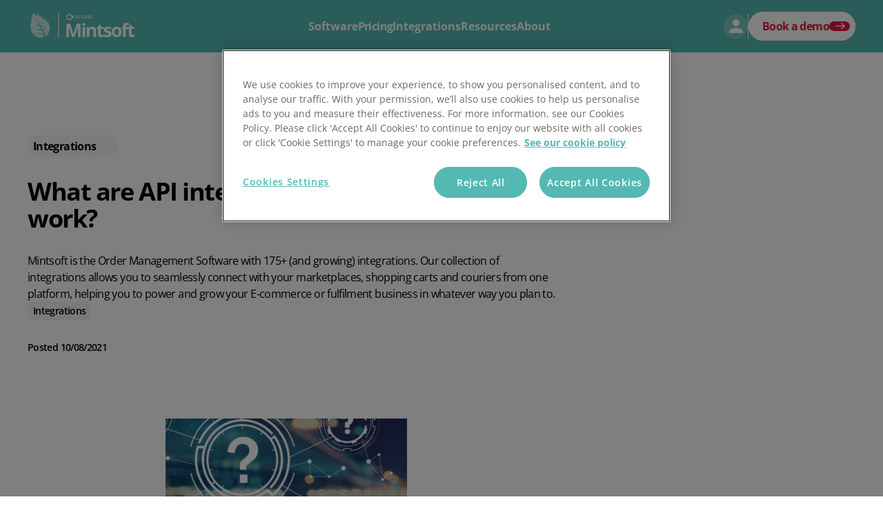

--- FILE ---
content_type: text/html; charset=utf-8
request_url: https://www.mintsoft.com/resources/blog/what-are-api-integrations-and-how-do-they-work/
body_size: 45876
content:

<!DOCTYPE html>
<html lang="en-GB">

<head>
    <meta charset="UTF-8" />
    <meta http-equiv="X-UA-Compatible" content="IE=edge" />

    <script type="text/javascript">
    dataLayer = [{
        'event': 'page_view',
        'page_type': 'blogItemPage',
        'subdirectory': 'https://www.mintsoft.com/',
        'division': '',
        'subdivision': '',
        'timestamp': '16/01/2026 06:02:07'
    }];
</script>

    <!--S: consent-->
<script>     window.dataLayer = window.dataLayer || [];     function gtag() {         dataLayer.push(arguments);     }          // Default consent for most regions (strict GDPR-like settings)     gtag("consent", "default", {         ad_storage: "denied",         ad_user_data: "denied",         ad_personalization: "denied",         analytics_storage: "denied",         functionality_storage: "denied",         personalization_storage: "denied",         security_storage: "granted",         wait_for_update: 2000,     });          // Region-specific consent defaults     // USA - More permissive but with California CCPA considerations     gtag("consent", "default", {         ad_storage: "granted",         ad_user_data: "granted",         ad_personalization: "granted",         analytics_storage: "granted",         functionality_storage: "granted",         personalization_storage: "granted",         security_storage: "granted",         wait_for_update: 2000,         region: ["US"]     });          // California (CCPA compliance)     gtag("consent", "default", {         ad_storage: "denied",         ad_user_data: "denied",         ad_personalization: "denied",         analytics_storage: "granted",         functionality_storage: "granted",         personalization_storage: "denied",         security_storage: "granted",         wait_for_update: 2000,         region: ["US-CA"]     });          // EU countries including Ireland and UK (GDPR/GDPR-equivalent compliance)     gtag("consent", "default", {         ad_storage: "denied",         ad_user_data: "denied",         ad_personalization: "denied",         analytics_storage: "denied",         functionality_storage: "denied",         personalization_storage: "denied",         security_storage: "granted",         wait_for_update: 2000,         region: ["AT", "BE", "BG", "HR", "CY", "CZ", "DK", "EE", "FI", "FR", "DE", "GR", "HU", "IE", "IT", "LV", "LT", "LU", "MT", "NL", "PL", "PT", "RO", "SK", "SI", "ES", "SE", "GB"]     });          // Australia, New Zealand, Malaysia, Singapore (Privacy Act/PDPA compliance)     gtag("consent", "default", {         ad_storage: "denied",         ad_user_data: "denied",         ad_personalization: "denied",         analytics_storage: "granted",         functionality_storage: "granted",         personalization_storage: "denied",         security_storage: "granted",         wait_for_update: 2000,         region: ["AU", "NZ", "MY", "SG"]     });          gtag("set", "ads_data_redaction", false);     gtag("set", "url_passthrough", false); </script>
<!--S: onetrust-->
<!-- OneTrust Cookies Consent Notice start for mintsoft.com -->  <script src="https://cdn-ukwest.onetrust.com/consent/b93718cd-a236-47ac-b812-eaf0c3a874bb/otSDKStub.js"  type="text/javascript" charset="UTF-8" data-domain-script="b93718cd-a236-47ac-b812-eaf0c3a874bb" ></script> <script type="text/javascript"> (function () {    // --- your allowlist of gated vendors + required OneTrust groups ---    var RULES = [      // VWO       { test: /\/\/dev\.visualwebsiteoptimizer\.com\//i, groups: ["C0003"] },            // YouTube - C0003      { test: /\/\/www\.youtube\.com\//i, groups: ["C0003"] },      { test: /\/\/youtube\.com\//i, groups: ["C0003"] },      { test: /\/\/www\.youtube-nocookie\.com\//i, groups: ["C0003"] },      { test: /\/\/youtubei\.googleapis\.com\//i, groups: ["C0003"] },      { test: /\/\/i\.ytimg\.com\//i, groups: ["C0003"] },      { test: /\/\/s\.ytimg\.com\//i, groups: ["C0003"] },      { test: /\/\/yt3\.ggpht\.com\//i, groups: ["C0003"] },            // Vimeo - C0003      { test: /\/\/player\.vimeo\.com\//i, groups: ["C0003"] },      { test: /\/\/vimeo\.com\//i, groups: ["C0003"] },      { test: /\/\/f\.vimeocdn\.com\//i, groups: ["C0003"] },      { test: /\/\/i\.vimeocdn\.com\//i, groups: ["C0003"] },            // Calendly - C0003      { test: /\/\/calendly\.com\//i, groups: ["C0003"] },      { test: /\/\/assets\.calendly\.com\//i, groups: ["C0003"] },      { test: /\/\/cdn\.calendly\.com\//i, groups: ["C0003"] },            // Existing C0004 domains      { test: /\/\/munchkin\.marketo\.net\//i, groups: ["C0004"] },      { test: /\/\/cdn\.bizible\.com\//i, groups: ["C0004"] },      { test: /\/\/bizible\.com\//i, groups: ["C0004"] },      { test: /\/\/cdn\.bizibly\.com\//i, groups: ["C0004"] },      { test: /\/\/adobedc\.net\//i, groups: ["C0004"] },      { test: /\/\/a\.omappapi\.com\//i, groups: ["C0004"] },      { test: /\/\/tracker\.gaconnector\.com\//i, groups: ["C0004"] },      { test: /\/\/static\.hotjar\.com\//i, groups: ["C0004"] },      { test: /\/\/js\.hs\-scripts\.com\//i, groups: ["C0004"] },      { test: /\/scripts\/custom\-gclid\.js\//i, groups: ["C0004"] },            // HubSpot - C0004      { test: /\/\/js\.hubspot\.com\//i, groups: ["C0004"] },      { test: /\/\/js\.hsforms\.net\//i, groups: ["C0004"] },      { test: /\/\/js\.hscta\.net\//i, groups: ["C0004"] },      { test: /\/\/js\.hsadspixel\.net\//i, groups: ["C0004"] },      { test: /\/\/js\.hs\-analytics\.net\//i, groups: ["C0004"] },      { test: /\/\/js\.hs\-banner\.com\//i, groups: ["C0004"] },            // Bing - C0004      { test: /\/\/bat\.bing\.com\//i, groups: ["C0004"] },      { test: /\/\/clarity\.ms\//i, groups: ["C0004"] },      { test: /\/\/c\.bing\.com\//i, groups: ["C0004"] },      { test: /\/\/www\.bing\.com\/api\//i, groups: ["C0004"] },            // MSN - C0004      { test: /\/\/c\.msn\.com\//i, groups: ["C0004"] },      { test: /\/\/www\.msn\.com\/api\//i, groups: ["C0004"] },            // LinkedIn - C0005      { test: /\/\/snap\.licdn\.com\//i, groups: ["C0005"] },      { test: /\/\/px\.ads\.linkedin\.com\//i, groups: ["C0005"] },      { test: /\/\/www\.linkedin\.com\/px\//i, groups: ["C0005"] },      { test: /\/\/platform\.linkedin\.com\//i, groups: ["C0005"] },    ];      function matchRule(src) {      for (var i = 0; i < RULES.length; i++)        if (RULES[i].test.test(src)) return RULES[i];      return null;    }      function hasConsent(req) {      var g = (window.OnetrustActiveGroups || "").split(",");      return req.every(function (id) {        return g.indexOf(id) !== -1;      });    }      function isMunchkinNode(node) {      var src =        node.getAttribute("data-gated-src") || node.getAttribute("src") || "";      return /\/\/munchkin\.marketo\.net\//i.test(src);    }      // --- Restore a blocked script element (preserve attrs + handlers) ---    function restoreScript(node) {      var replayQ = null;      // --- Munchkin-specific handoff: remove stub so real lib can install itself      if (isMunchkinNode(node) && window.Munchkin && window.Munchkin.__otStub) {        replayQ = window.Munchkin.__q ? window.Munchkin.__q.slice() : null;        try {          delete window.Munchkin;        } catch (e) {          window.Munchkin = undefined;        }      }        var s = document.createElement("script");        // copy common attrs      [        "src",        "async",        "defer",        "noModule",        "crossorigin",        "referrerpolicy",        "integrity",        "nonce",      ].forEach(function (a) {        var v = node.getAttribute(a);        if (v !== null) s.setAttribute(a, v);      });        // restore type (module vs classic). If plain, default to classic JS.      var t = node.getAttribute("type");      s.type = t && t !== "text/plain" ? t : "text/javascript";        // copy handlers if any were set as properties      if (node.onload) s.onload = node.onload;      if (node.onerror) s.onerror = node.onerror;      if (node.onreadystatechange) s.onreadystatechange = node.onreadystatechange;        // inline support (rare for your RULES)      if (node.text && !s.src) s.text = node.text;        // when real script finishes loading, replay any queued calls      if (isMunchkinNode(node) && replayQ) {        s.addEventListener("load", function () {          if (window.Munchkin && typeof window.Munchkin.init === "function") {            replayQ.forEach(function (item) {              var method = item[0],                args = item[1] || [];              if (typeof window.Munchkin[method] === "function") {                window.Munchkin[method].apply(window.Munchkin, args);              }            });          }        });      }      node.replaceWith(s);    }      function restoreAllEligible() {      // Only restore nodes whose vendor is allowed now      var nodes = document.querySelectorAll(        'script.optanon-blocked[type="text/plain"][data-gated-src]'      );      for (var i = 0; i < nodes.length; i++) {        var n = nodes[i];        var src = n.getAttribute("data-gated-src") || n.getAttribute("src") || "";        var rule = matchRule(src);        if (rule && hasConsent(rule.groups)) restoreScript(n);      }    }      // --- Iframe and Video blocking for video platforms ---    var IFRAME_RULES = [      { test: /youtube\.com|youtube-nocookie\.com|youtu\.be/i, groups: ["C0003"] },      { test: /vimeo\.com|player\.vimeo\.com/i, groups: ["C0003"] },      { test: /calendly\.com/i, groups: ["C0003"] }    ];        var VIDEO_RULES = [      { test: /youtube\.com|youtube-nocookie\.com|youtu\.be/i, groups: ["C0003"] },      { test: /vimeo\.com|player\.vimeo\.com|vimeocdn\.com/i, groups: ["C0003"] },      { test: /wistia\.com|fast\.wistia/i, groups: ["C0003"] },      { test: /brightcove\.com|players\.brightcove/i, groups: ["C0003"] },      { test: /vidyard\.com/i, groups: ["C0003"] },      { test: /jwplayer\.com|jwpcdn\.com/i, groups: ["C0003"] },      { test: /cloudinary\.com/i, groups: ["C0003"] },      { test: /streamable\.com/i, groups: ["C0003"] }    ];        function matchIframeRule(src) {      for (var i = 0; i < IFRAME_RULES.length; i++)        if (IFRAME_RULES[i].test.test(src)) return IFRAME_RULES[i];      return null;    }        function matchVideoRule(src) {      for (var i = 0; i < VIDEO_RULES.length; i++)        if (VIDEO_RULES[i].test.test(src)) return VIDEO_RULES[i];      return null;    }        // Function to create placeholder element    function createPlaceholder(type) {      var placeholder = document.createElement("div");      placeholder.className = "optanon-video-placeholder";      placeholder.style.cssText = "position:absolute;top:50%;left:50%;transform:translate(-50%,-50%);text-align:center;padding:20px;background:rgba(0,0,0,0.8);color:white;border-radius:5px;z-index:10;";      placeholder.innerHTML = "<p>Video Consent Required</p><p>This " + type + " requires your consent to load content from third-party providers.</p><button onclick='window.OneTrust.ToggleInfoDisplay()' style='margin-top: 15px; padding:12px 24px;background:#E4173F;color:white;border:none;border-radius:24px;cursor:pointer;font-size:16px;cursor:pointer;'>Manage Preferences</button>";      return placeholder;    }        // Function to block HTML5 video element    function blockVideo(video) {      var src = video.getAttribute("src") || video.getAttribute("data-src") || "";            // Check all source elements within the video tag      var sources = video.querySelectorAll("source");      var needsBlocking = false;      var rule = null;            // Check main video src      if (src) {        rule = matchVideoRule(src);        if (rule) needsBlocking = true;      }            // Check source elements      for (var i = 0; i < sources.length; i++) {        var sourceSrc = sources[i].getAttribute("src") || "";        var sourceRule = matchVideoRule(sourceSrc);        if (sourceRule) {          needsBlocking = true;          rule = sourceRule;          break;        }      }            // Also check for third-party video platforms even without explicit rules      // This catches self-hosted videos that might still drop cookies      if (!needsBlocking && video.hasAttribute("data-require-consent")) {        needsBlocking = true;        rule = { groups: ["C0003"] };      }            if (!needsBlocking) return;      if (rule && hasConsent(rule.groups)) return;            // Store original sources and block the video      video.setAttribute("data-consent-required", rule.groups.join(","));      video.className += (video.className ? " " : "") + "optanon-blocked-video";            // Store and remove sources      if (video.src) {        video.setAttribute("data-blocked-src", video.src);        video.removeAttribute("src");      }            // Store source elements data and remove them      var sourcesData = [];      for (var j = 0; j < sources.length; j++) {        sourcesData.push({          src: sources[j].src,          type: sources[j].type,          media: sources[j].media        });      }            if (sourcesData.length > 0) {        video.setAttribute("data-blocked-sources", JSON.stringify(sourcesData));        // Remove source elements        while (video.firstChild) {          video.removeChild(video.firstChild);        }      }            // Add placeholder styling      video.style.position = "relative";      video.style.backgroundColor = "#f0f0f0";      video.style.minHeight = video.style.height || "315px";      video.style.minWidth = video.style.width || "560px";            // Disable video controls and autoplay      video.removeAttribute("autoplay");      video.removeAttribute("controls");      video.setAttribute("data-blocked", "true");            // Create placeholder      var placeholder = createPlaceholder("video");            // Position parent if needed      if (video.parentElement) {        if (video.parentElement.style.position !== "absolute" && video.parentElement.style.position !== "relative") {          video.parentElement.style.position = "relative";        }        video.parentElement.appendChild(placeholder);        video.setAttribute("data-placeholder-id", "optanon-video-placeholder");      }    }        // Function to restore blocked videos    function restoreBlockedVideos() {      var videos = document.querySelectorAll("video.optanon-blocked-video");      for (var i = 0; i < videos.length; i++) {        var video = videos[i];        var requiredGroups = (video.getAttribute("data-consent-required") || "").split(",");                if (hasConsent(requiredGroups)) {          // Remove placeholder          var placeholder = video.parentElement ? video.parentElement.querySelector(".optanon-video-placeholder") : null;          if (placeholder) placeholder.remove();                    // Restore main src          var blockedSrc = video.getAttribute("data-blocked-src");          if (blockedSrc) {            video.src = blockedSrc;            video.removeAttribute("data-blocked-src");          }                    // Restore source elements          var sourcesData = video.getAttribute("data-blocked-sources");          if (sourcesData) {            var sources = JSON.parse(sourcesData);            for (var j = 0; j < sources.length; j++) {              var source = document.createElement("source");              source.src = sources[j].src;              if (sources[j].type) source.type = sources[j].type;              if (sources[j].media) source.media = sources[j].media;              video.appendChild(source);            }            video.removeAttribute("data-blocked-sources");          }                    // Restore video attributes          video.setAttribute("controls", "true");          video.removeAttribute("data-blocked");          video.removeAttribute("data-consent-required");          video.className = video.className.replace("optanon-blocked-video", "").trim();          video.style.backgroundColor = "";          video.style.minHeight = "";          video.style.minWidth = "";                    // Reload video          video.load();        }      }    }        // Function to block iframe    function blockIframe(iframe) {      var src = iframe.getAttribute("src") || iframe.getAttribute("data-src") || "";      var rule = matchIframeRule(src);            if (!rule) return; // not a targeted iframe      if (hasConsent(rule.groups)) return; // consent already granted            // Store original src and block the iframe      if (iframe.src) {        iframe.setAttribute("data-blocked-src", iframe.src);        iframe.removeAttribute("src");      }            iframe.setAttribute("data-consent-required", rule.groups.join(","));      iframe.className += (iframe.className ? " " : "") + "optanon-blocked-iframe";            // Add placeholder styling      iframe.style.backgroundColor = "#f0f0f0";      iframe.style.minHeight = iframe.style.minHeight || "315px";            // Create placeholder message      var placeholder = createPlaceholder("video");            // If iframe has parent, add placeholder      if (iframe.parentElement && iframe.parentElement.style.position !== "absolute" && iframe.parentElement.style.position !== "relative") {        iframe.parentElement.style.position = "relative";      }      if (iframe.parentElement) {        iframe.parentElement.appendChild(placeholder);        iframe.setAttribute("data-placeholder-id", placeholder.className);      }    }        // Function to restore blocked iframes    function restoreBlockedIframes() {      var iframes = document.querySelectorAll("iframe.optanon-blocked-iframe");      for (var i = 0; i < iframes.length; i++) {        var iframe = iframes[i];        var blockedSrc = iframe.getAttribute("data-blocked-src");        var requiredGroups = (iframe.getAttribute("data-consent-required") || "").split(",");                if (blockedSrc && hasConsent(requiredGroups)) {          // Remove placeholder          var placeholder = iframe.parentElement ? iframe.parentElement.querySelector(".optanon-video-placeholder") : null;          if (placeholder) placeholder.remove();                    // Restore iframe          iframe.src = blockedSrc;          iframe.removeAttribute("data-blocked-src");          iframe.removeAttribute("data-consent-required");          iframe.className = iframe.className.replace("optanon-blocked-iframe", "").trim();          iframe.style.backgroundColor = "";          iframe.style.minHeight = "";        }      }    }        // Override createElement to catch dynamically created iframes    var originalCreateElement = document.createElement;    document.createElement = function(tagName) {      var element = originalCreateElement.call(document, tagName);            if (tagName.toLowerCase() === "iframe") {        // Use setter to intercept src assignment        var srcDescriptor = Object.getOwnPropertyDescriptor(element, "src") ||                            Object.getOwnPropertyDescriptor(HTMLIFrameElement.prototype, "src");                Object.defineProperty(element, "src", {          get: function() {            return this.getAttribute("src");          },          set: function(value) {            var rule = matchIframeRule(value);            if (rule && !hasConsent(rule.groups)) {              this.setAttribute("data-blocked-src", value);              this.className += (this.className ? " " : "") + "optanon-blocked-iframe";              this.setAttribute("data-consent-required", rule.groups.join(","));            } else {              srcDescriptor.set.call(this, value);            }          },          configurable: true        });      }            return element;    };        // Hook DOM insertions for iframes and videos    ["appendChild", "insertBefore", "replaceChild"].forEach(function (m) {      var orig = Node.prototype[m];      Node.prototype[m] = function (child) {        if (child) {          if (child.tagName === "IFRAME") {            try {              blockIframe(child);            } catch (e) {}          } else if (child.tagName === "VIDEO") {            try {              blockVideo(child);            } catch (e) {}          }        }        var result = orig.apply(this, arguments);                // Also check after insertion in case src is set after adding to DOM        if (child) {          if (child.tagName === "IFRAME") {            setTimeout(function() { blockIframe(child); }, 0);          } else if (child.tagName === "VIDEO") {            setTimeout(function() { blockVideo(child); }, 0);          }        }                return result;      };    });        // Monitor existing iframes and videos on page load    function blockExistingMedia() {      var iframes = document.querySelectorAll("iframe");      for (var i = 0; i < iframes.length; i++) {        blockIframe(iframes[i]);      }            var videos = document.querySelectorAll("video");      for (var j = 0; j < videos.length; j++) {        blockVideo(videos[j]);      }    }        // MutationObserver for iframes and videos added via innerHTML or other methods    var mediaObserver = new MutationObserver(function(mutations) {      mutations.forEach(function(mutation) {        mutation.addedNodes.forEach(function(node) {          if (node.tagName === "IFRAME") {            blockIframe(node);          } else if (node.tagName === "VIDEO") {            blockVideo(node);          }          // Check for iframes and videos in added subtree          if (node.querySelectorAll) {            var iframes = node.querySelectorAll("iframe");            for (var i = 0; i < iframes.length; i++) {              blockIframe(iframes[i]);            }            var videos = node.querySelectorAll("video");            for (var j = 0; j < videos.length; j++) {              blockVideo(videos[j]);            }          }        });      });    });        // Start observing when DOM is ready    if (document.body) {      mediaObserver.observe(document.body, {        childList: true,        subtree: true      });      blockExistingMedia();    } else {      document.addEventListener("DOMContentLoaded", function() {        mediaObserver.observe(document.body, {          childList: true,          subtree: true        });        blockExistingMedia();      });    }        // --- Block Bizible/Marketo pixel tracking images ---    function blockTrackingPixels() {      // Block img elements that are tracking pixels      var images = document.querySelectorAll('img');      images.forEach(function(img) {        var src = img.src || img.getAttribute('src') || '';        if (src.includes('bizible.com') || src.includes('bizibly.com') || src.includes('adobedc.net')) {          if (!hasConsent(['C0004'])) {            img.setAttribute('data-blocked-src', src);            img.removeAttribute('src');            img.style.display = 'none';          }        }      });    }        // Monitor for tracking pixels    var pixelObserver = new MutationObserver(function(mutations) {      mutations.forEach(function(mutation) {        mutation.addedNodes.forEach(function(node) {          if (node.tagName === 'IMG') {            var src = node.src || node.getAttribute('src') || '';            if (src.includes('bizible.com') || src.includes('bizibly.com') || src.includes('adobedc.net')) {              if (!hasConsent(['C0004'])) {                node.setAttribute('data-blocked-src', src);                node.removeAttribute('src');                node.style.display = 'none';              }            }          }        });      });    });        if (document.body) {      pixelObserver.observe(document.body, {        childList: true,        subtree: true      });      blockTrackingPixels();    }        // --- Handle custom video implementations with click-to-load ---    function interceptVideoButtons() {      // Find all elements that look like they'll load a video on click      var videoContainers = document.querySelectorAll('.js-video[data-video-url], .video[data-video-url]');            videoContainers.forEach(function(container) {        var videoUrl = container.getAttribute('data-video-url');        if (!videoUrl) return;                // Check if this is a YouTube or Vimeo URL that needs consent        var needsConsent = false;        var requiredGroups = [];                if (/youtube\.com|youtu\.be/.test(videoUrl)) {          needsConsent = true;          requiredGroups = ["C0003"];        } else if (/vimeo\.com/.test(videoUrl)) {          needsConsent = true;          requiredGroups = ["C0003"];        }                if (!needsConsent || hasConsent(requiredGroups)) return;                // Find the play button within this container        var playButton = container.querySelector('.js-videoPlay, button[type="button"]');        if (!playButton) return;                // Store original click handler if it exists        var originalOnclick = playButton.onclick;        playButton.setAttribute('data-consent-required', requiredGroups.join(','));        playButton.setAttribute('data-original-video-url', videoUrl);                // Replace click handler with consent check        playButton.onclick = function(e) {          e.preventDefault();          e.stopPropagation();                    if (hasConsent(requiredGroups)) {            // Restore original behavior if consent granted            if (originalOnclick) {              originalOnclick.call(this, e);            } else {              // Try to trigger the video load manually if no onclick was stored              this.click();            }          } else {            // Show consent modal            showVideoConsentModal(container, requiredGroups);          }          return false;        };                // Also intercept addEventListener for this button        var originalAddEventListener = playButton.addEventListener;        playButton.addEventListener = function(type, listener, options) {          if (type === 'click') {            // Wrap the click listener            var wrappedListener = function(e) {              if (!hasConsent(requiredGroups)) {                e.preventDefault();                e.stopPropagation();                showVideoConsentModal(container, requiredGroups);                return false;              }              return listener.call(this, e);            };            originalAddEventListener.call(this, type, wrappedListener, options);          } else {            originalAddEventListener.call(this, type, listener, options);          }        };      });    }        // Function to show consent modal for custom video implementations    function showVideoConsentModal(container, requiredGroups) {      // Check if modal already exists      var existingModal = container.querySelector('.optanon-video-consent-modal');      if (existingModal) {        existingModal.style.display = 'block';        return;      }            // Create consent modal overlay      var modal = document.createElement('div');      modal.className = 'optanon-video-consent-modal';      modal.style.cssText = 'position:absolute;top:0;left:0;width:100%;height:100%;background:rgba(0,0,0,0.7);display:flex;align-items:center;justify-content:center;z-index:1000;';            var modalContent = document.createElement('div');      modalContent.style.cssText = 'background:white;padding:30px;border-radius:8px;text-align:center;max-width:400px; margin: 10% auto;';      modalContent.innerHTML =         '<h3 style="margin:0 0 15px 0;color:#11111;">Video consent required</h3>' +        '<p style="margin:0 0 20px 0;color:#11111;">This video requires your consent to load content from third-party providers.</p>' +        '<button onclick="window.OneTrust.ToggleInfoDisplay()" style="padding:12px 24px;background:#E4173F;color:white;border:none;border-radius:24px;cursor:pointer;font-size:16px;margin-right:10px;">Manage preferences</button>' +        '<button onclick="this.closest(\'.optanon-video-consent-modal\').style.display=\'none\'" style="padding:12px 24px;background:#F7F7F7;color:#11111;border:none;border-radius:24px;cursor:pointer;font-size:16px;">Cancel</button>';            modal.appendChild(modalContent);      container.style.position = 'relative';      container.appendChild(modal);    }        // Re-check video buttons after consent changes    function recheckVideoButtons() {      var buttons = document.querySelectorAll('[data-consent-required]');      buttons.forEach(function(button) {        var requiredGroups = (button.getAttribute('data-consent-required') || '').split(',');        if (hasConsent(requiredGroups)) {          // Remove consent modal if it exists          var container = button.closest('.js-video, .video');          if (container) {            var modal = container.querySelector('.optanon-video-consent-modal');            if (modal) modal.remove();          }        }      });    }        // Initialize video button interception    if (document.readyState === 'loading') {      document.addEventListener('DOMContentLoaded', function() {        setTimeout(interceptVideoButtons, 100); // Small delay to ensure other scripts have initialized      });    } else {      setTimeout(interceptVideoButtons, 100);    }        // Re-run interception periodically to catch dynamically added videos    setInterval(interceptVideoButtons, 2000);     // --- Hook DOM insertions for dynamically-added scripts (your original bit) ---    function handleScript(node) {      var src = node.getAttribute("src") || "";      var rule = matchRule(src);      if (!rule) return; // not targeted      if (hasConsent(rule.groups)) return; // consent already granted        node.setAttribute("data-gated-src", src);      node.type = "text/plain";      node.className += (node.className ? " " : "") + "optanon-blocked";    }      ["appendChild", "insertBefore"].forEach(function (m) {      var orig = Node.prototype[m];      Node.prototype[m] = function (child) {        if (child && child.tagName === "SCRIPT") {          try {            handleScript(child);          } catch (e) {}        }        return orig.apply(this, arguments);      };    });      // --- NEW: Patch document.write / writeln (covers your example) ---    function gateHtml(html) {      // normalize (strip surrounding whitespace)      var s = String(html);        // Find <script ... src="..."> and if URL matches a RULE without consent,      // rewrite to type="text/plain" and mark for later restore.      // This regex is intentionally simple; it handles typical cases.      return s.replace(        /<script\b([^>]*?)\bsrc\s*=\s*(['"])([^'"]+)\2([^>]*)>(?:<\/script>)?/gi,        function (_m, pre, q, src, post) {          var rule = matchRule(src || "");          if (!rule || hasConsent(rule.groups)) return _m; // leave as-is            // ensure we keep original attrs, add our markers, and suppress execution          var attrs = (pre || "") + " src=" + q + src + q + (post || "");          // remove existing type if present; we'll set text/plain          attrs = attrs.replace(/\btype\s*=\s*(['"])[^'"]*\1/gi, "");          attrs +=            ' type="text/plain" class="optanon-blocked" data-gated-src="' +            src.replace(/"/g, "&quot;") +            '"';          return "\<script " + attrs + "\>\<\/script\>";        }      );    }      ["write", "writeln"].forEach(function (m) {      var orig = document[m];      document[m] = function () {        // Join arguments (browsers allow multiple)        var html = Array.prototype.join.call(arguments, "");        var gated = gateHtml(html);        return orig.call(document, gated);      };    });     // Cookie blocking - Enhanced to catch iframe cookies    const originalCookieDescriptor = Object.getOwnPropertyDescriptor(Document.prototype, 'cookie');        // Block postMessage from YouTube iframes before consent    const originalPostMessage = window.postMessage;    window.postMessage = function(message, targetOrigin) {      if (targetOrigin && targetOrigin.includes('youtube.com') && !hasConsent(['C0003'])) {        return;      }      return originalPostMessage.apply(this, arguments);    };       const cookiePatterns = {      C0003: [        // VWO cookies         /_vwo/,                // YouTube cookies - more comprehensive patterns        /^YSC/, /^VISITOR_INFO/, /^VISITOR_PRIVACY/, /^PREF/, /^GPS/, /^CONSENT/,        /_Secure-ROLLOUT/, /^LOGIN_INFO/, /^SIDCC/, /^SSID/, /^APISID/, /^SAPISID/,        /^HSID/, /^SID/, /^DEVICE_INFO/, /^CONSISTENCY/, /^use_hitbox/, /^remote_sid/,                // Vimeo cookies        /^vuid/, /^player/, /^_abexps/, /^_gcl/, /^continuous_play/, /^has_logged_in/,                // Calendly cookies (removed GA cookies as they're handled in GTM)        /_calendly/, /^calendly/      ],      C0004: [        // Existing patterns        /gaconnector/, /_biz/, /_vis/,                // Marketo/Bizible cookies - more comprehensive (includes _BUID)        /_BUID/, /^_BUID$/, /^_biz_uid/, /^_biz_nA/, /^_biz_pendingA/, /^_biz_sid/, /^_biz_flagsA/,        /^mkto_/, /^_mkto_trk/, /^_mkt_disp/, /^_mkt_trk/,                // HubSpot cookies        /__hs/, /hubspot/, /__hst/, /__hsc/, /__hssc/, /__hssrc/,                // Bing cookies        /_uet/, /MUID/, /_clck/, /_clsk/,                // MSN cookies (often shared with Bing)        /MSN/      ],      C0005: [        // LinkedIn cookies        /^li_/, /^lidc/, /^bcookie/, /^bscookie/, /^lang/, /^UserMatchHistory/, /^AnalyticsSyncHistory/      ]    };     Object.defineProperty(Document.prototype, 'cookie', {      get: function() {        return originalCookieDescriptor.get.call(this);      },      set: function(value) {        const cookieName = value.split('=')[0].trim();                // Allow OneTrust cookies        if (cookieName.startsWith('OptAnon')) {          return originalCookieDescriptor.set.call(this, value);        }                // Allow all Cloudflare security cookies regardless of domain        if (cookieName === '__cf_bm' || cookieName === '_cf_bm') {          return originalCookieDescriptor.set.call(this, value);        }         // Check against patterns        for (const category in cookiePatterns) {          if (!hasConsent([category])) {            for (const pattern of cookiePatterns[category]) {              if (pattern.test(cookieName)) {                return;              }            }          }        }                return originalCookieDescriptor.set.call(this, value);      },      configurable: true    });      // --- Consent change: restore anything now allowed ---    window.addEventListener("OneTrustGroupsUpdated", function() {      restoreAllEligible();      restoreBlockedIframes();      restoreBlockedVideos();      recheckVideoButtons();    });      // Optional: if your snippet might run after some writes already happened    // scan current DOM once:    document.querySelectorAll("script[src]").forEach(function (n) {      try {        handleScript(n);      } catch (e) {}    });    restoreAllEligible();      // --- OPTIONAL SAFETY: stub Munchkin to avoid ReferenceError before load ---    // This lets inline `Munchkin.init('302-WOS-863')` run without crashing.    // The real library will overwrite this when allowed; you can replay if needed.    (function () {      if (!window.Munchkin) {        var MK = function () {}; // placeholder        MK.__otStub = true; // mark as our stub        MK.__q = []; // queue        MK.init = function () {          MK.__q.push(["init", Array.prototype.slice.call(arguments)]);        };        window.Munchkin = MK;      }    })();  })(); function OptanonWrapper() { } </script> <!-- OneTrust Cookies Consent Notice end for mintsoft.com -->
<!--S: vwo-->
<!-- Start VWO Async SmartCode --> <link rel="preconnect" href="https://dev.visualwebsiteoptimizer.com" /> <script type='text/javascript' id='vwoCode'> window._vwo_code || (function() { var account_id=777880, version=2.0, settings_tolerance=2000, hide_element='body', hide_element_style = 'opacity:0 !important;filter:alpha(opacity=0) !important;background:none !important', /* DO NOT EDIT BELOW THIS LINE */ f=false,w=window,d=document,v=d.querySelector('#vwoCode'),cK='_vwo_'+account_id+'_settings',cc={};try{var c=JSON.parse(localStorage.getItem('_vwo_'+account_id+'_config'));cc=c&&typeof c==='object'?c:{}}catch(e){}var stT=cc.stT==='session'?w.sessionStorage:w.localStorage;code={use_existing_jquery:function(){return typeof use_existing_jquery!=='undefined'?use_existing_jquery:undefined},library_tolerance:function(){return typeof library_tolerance!=='undefined'?library_tolerance:undefined},settings_tolerance:function(){return cc.sT||settings_tolerance},hide_element_style:function(){return'{'+(cc.hES||hide_element_style)+'}'},hide_element:function(){return typeof cc.hE==='string'?cc.hE:hide_element},getVersion:function(){return version},finish:function(){if(!f){f=true;var e=d.getElementById('_vis_opt_path_hides');if(e)e.parentNode.removeChild(e)}},finished:function(){return f},load:function(e){var t=this.getSettings(),n=d.createElement('script'),i=this;if(t){n.textContent=t;d.getElementsByTagName('head')[0].appendChild(n);if(!w.VWO||VWO.caE){stT.removeItem(cK);i.load(e)}}else{n.fetchPriority='high';n.src=e;n.type='text/javascript';n.onerror=function(){_vwo_code.finish()};d.getElementsByTagName('head')[0].appendChild(n)}},getSettings:function(){try{var e=stT.getItem(cK);if(!e){return}e=JSON.parse(e);if(Date.now()>e.e){stT.removeItem(cK);return}return e.s}catch(e){return}},init:function(){if(d.URL.indexOf('__vwo_disable__')>-1)return;var e=this.settings_tolerance();w._vwo_settings_timer=setTimeout(function(){_vwo_code.finish();stT.removeItem(cK)},e);var t=d.currentScript,n=d.createElement('style'),i=this.hide_element(),r=t&&!t.async&&i?i+this.hide_element_style():'',c=d.getElementsByTagName('head')[0];n.setAttribute('id','_vis_opt_path_hides');v&&n.setAttribute('nonce',v.nonce);n.setAttribute('type','text/css');if(n.styleSheet)n.styleSheet.cssText=r;else n.appendChild(d.createTextNode(r));c.appendChild(n);this.load('https://dev.visualwebsiteoptimizer.com/j.php?a='+account_id+'&u='+encodeURIComponent(d.URL)+'&vn='+version)}};w._vwo_code=code;code.init();})(); </script> <!-- End VWO Async SmartCode -->
<!--S: gtm-->
<!-- Google Tag Manager --> <script>(function(w,d,s,l,i){w[l]=w[l]||[];w[l].push({'gtm.start': new Date().getTime(),event:'gtm.js'});var f=d.getElementsByTagName(s)[0], j=d.createElement(s),dl=l!='dataLayer'?'&l='+l:'';j.async=true;j.src= 'https://www.googletagmanager.com/gtm.js?id='+i+dl;f.parentNode.insertBefore(j,f); })(window,document,'script','dataLayer','GTM-KQQN2TM');</script> <!-- End Google Tag Manager -->
<!--S: gaconnector-->
<!-- GA Connector Start -->     <script data-cfasync="false" type="text/javascript" src=https://tracker.gaconnector.com/gaconnector.js>           <script type="text/javascript">     (function() {       var didInit = false;       function initMunchkin() {         if(didInit === false) {           didInit = true;           Munchkin.init('302-WOS-863');         }       }       var s = document.createElement('script');       s.type = 'text/javascript';       s.async = true;       s.src = '//munchkin.marketo.net/munchkin.js';       s.onreadystatechange = function() {         if (this.readyState == 'complete' || this.readyState == 'loaded') {           initMunchkin();         }       };       s.onload = initMunchkin;       document.getElementsByTagName('head')[0].appendChild(s);     })();     </script>     <!-- GA Connector End-->
<!--S: meta image-->
<meta name="image" property="og:image" content="https://www.mintsoft.com/media/uzipw5de/mintsoft_logo_dark.svg" />
<!--S: trustpilot-->
<!-- TrustBox script --> <script type="text/javascript" src="//widget.trustpilot.com/bootstrap/v5/tp.widget.bootstrap.min.js" async></script> <!-- End TrustBox script -->
    <meta name="viewport" content="width=device-width, initial-scale=1.0" />

    <style>@charset "UTF-8";:root{-moz-tab-size:4;-o-tab-size:4;tab-size:4}html{line-height:1.15;-webkit-text-size-adjust:100%}body{font-family:system-ui,-apple-system,Segoe UI,Roboto,Helvetica,Arial,sans-serif,Apple Color Emoji,Segoe UI Emoji;margin:0}hr{color:inherit;height:0}abbr[title]{-webkit-text-decoration:underline dotted;text-decoration:underline dotted}b,strong{font-weight:bolder}code,kbd,pre,samp{font-family:ui-monospace,SFMono-Regular,Consolas,Liberation Mono,Menlo,monospace;font-size:1em}small{font-size:80%}sub,sup{font-size:75%;line-height:0;position:relative;vertical-align:baseline}sub{bottom:-.25em}sup{top:-.5em}table{border-color:inherit;text-indent:0}button,input,optgroup,select,textarea{font-family:inherit;font-size:100%;line-height:1.15;margin:0}button,select{text-transform:none}[type=button],[type=reset],[type=submit],button{-webkit-appearance:button}::-moz-focus-inner{border-style:none;padding:0}:-moz-focusring{outline:1px dotted ButtonText}:-moz-ui-invalid{box-shadow:none}legend{padding:0}progress{vertical-align:baseline}::-webkit-inner-spin-button,::-webkit-outer-spin-button{height:auto}[type=search]{-webkit-appearance:textfield;outline-offset:-2px}::-webkit-search-decoration{-webkit-appearance:none}::-webkit-file-upload-button{-webkit-appearance:button;font:inherit}summary{display:list-item}:where(blockquote,dl,dd,h1,h2,h3,h4,h5,h6,hr,figure,p,pre){margin:0}button{background-color:transparent;background-image:none}button:focus{outline:1px dotted;outline:5px auto -webkit-focus-ring-color}fieldset,ol,ul{margin:0;padding:0}ol,ul{list-style:none}html{font-family:ui-sans-serif,system-ui,-apple-system,BlinkMacSystemFont,Segoe UI,Roboto,Helvetica Neue,Arial,Noto Sans,sans-serif,Apple Color Emoji,Segoe UI Emoji,Segoe UI Symbol,Noto Color Emoji;line-height:1.5}body{font-family:inherit;line-height:inherit}*,:after,:before{border:0 solid #e5e7eb;-webkit-box-sizing:border-box;box-sizing:border-box}hr{border-top-width:1px}img{border-style:solid}textarea{resize:vertical}input::-webkit-input-placeholder,textarea::-webkit-input-placeholder{color:#9ca3af;opacity:1}input::-moz-placeholder,textarea::-moz-placeholder{color:#9ca3af;opacity:1}input:-ms-input-placeholder,textarea:-ms-input-placeholder{color:#9ca3af;opacity:1}input::-ms-input-placeholder,textarea::-ms-input-placeholder{color:#9ca3af;opacity:1}input::placeholder,textarea::placeholder{color:#9ca3af;opacity:1}[role=button],button{cursor:pointer}table{border-collapse:collapse}h1,h2,h3,h4,h5,h6{font-size:inherit;font-weight:inherit}a{color:inherit;text-decoration:inherit}button,input,optgroup,select,textarea{color:inherit;line-height:inherit;padding:0}code,kbd,pre,samp{font-family:ui-monospace,SFMono-Regular,Menlo,Monaco,Consolas,Liberation Mono,Courier New,monospace}audio,canvas,embed,iframe,img,object,svg,video{display:block;vertical-align:middle}img,video{height:auto;max-width:100%}body,html{display:-webkit-box;display:-ms-flexbox;display:flex;-webkit-box-orient:vertical;-webkit-box-direction:normal;background:var(--colour-bg-default,#fff);-ms-flex-direction:column;flex-direction:column;font-family:var(--font-family-body,sans-serif),sans-serif;max-width:100%;min-height:100vh;-webkit-font-smoothing:antialiased;-webkit-text-stroke-width:0;color:var(--colour-text-base,#000);font-display:swap;font-weight:var(--font-weight-regular);letter-spacing:var(--letter-spacing-tight);line-height:1;scroll-behavior:smooth;scroll-padding-top:calc(var(--header-height--mobile, 0px) + var(--spacing-3));scrollbar-gutter:stable}@media (min-width:1024px){body,html{scroll-padding-top:calc(var(--header-height--desktop, 0px))}}body.overflow-clip,html.overflow-clip{overflow:clip}main{display:-webkit-box;display:-ms-flexbox;display:flex;-webkit-box-orient:vertical;-webkit-box-direction:normal;-ms-flex-direction:column;flex-direction:column;-webkit-box-flex:1;-ms-flex-positive:1;flex-grow:1}a{cursor:pointer;display:inline-block}button{-webkit-appearance:none;-moz-appearance:none;appearance:none}button:focus{outline:none}*,:after,:before{background-clip:border-box}strong{font-weight:var(--font-weight-semibold)}summary{-webkit-appearance:none;-moz-appearance:none;appearance:none;list-style:none}summary::marker{display:none}summary::-webkit-details-marker{display:none}:root{--border-radius-none:0px;--border-radius-sm:5px;--border-radius-md:10px;--border-radius-lg:20px;--border-radius-full:9999px;--spacing-px:1px;--spacing-1:4px;--spacing-1-half:6px;--spacing-2:8px;--spacing-2-half:10px;--spacing-3:12px;--spacing-4:16px;--spacing-5:20px;--spacing-6:24px;--spacing-7:28px;--spacing-7-half:30px;--spacing-8:32px;--spacing-9:36px;--spacing-10:40px;--spacing-11:44px;--spacing-12:48px;--spacing-12-half:50px;--spacing-13:54px;--spacing-14:56px;--spacing-15:60px;--spacing-16:64px;--spacing-18:72px;--spacing-20:80px;--spacing-24:96px;--spacing-25:100px;--spacing-26:104px;--spacing-28:120px;--spacing-32:128px;--spacing-36:144px;--spacing-40:160px;--spacing-44:176px;--spacing-48:192px;--spacing-52:208px;--spacing-56:224px;--spacing-60:240px;--spacing-64:256px;--spacing-72:288px;--spacing-80:320px;--spacing-96:384px;--z-neg-50:-50;--z-neg-20:-20;--z-neg-10:-10;--z-0:0;--z-10:10;--z-20:20;--z-50:50;--max-w-0:0;--max-w-xs:320px;--max-w-sm:384px;--max-w-md:448px;--max-w-lg:512px;--max-w-xl:576px;--max-w-2xl:672px;--max-w-3xl:768px;--max-w-4xl:896px;--max-w-5xl:1024px;--max-w-6xl:1152px;--max-w-7xl:1280px;--h-0:0px;--h-px:1px;--h-half:2px;--h-1:4px;--h-1-half:6px;--h-2:8px;--h-2-hal:10px;--h-3:12px;--h-3-half:14px;--h-4:16px;--h-5:20px;--h-6:24px;--h-7:28px;--h-8:32px;--h-9:36px;--h-10:40px;--h-11:44px;--h-12:48px;--h-14:56px;--h-16:64px;--h-20:80px;--h-24:96px;--h-28:112px;--h-32:128px;--h-36:144px;--h-40:160px;--h-44:176px;--h-48:192px;--h-52:208px;--h-56:224px;--h-60:240px;--h-64:256px;--h-72:288px;--h-80:320px;--h-96:384px;--colour-base-transparent:transparent;--colour-base-white:#fff;--colour-base-black:#000;--colour-brand-tag-red:#e5173f;--colour-brand-tag-red-rgb:229,23,63;--colour-brand-tag-red-dark:#c91538;--colour-brand-tag-red-dark-rgb:201,21,56;--colour-brand-tag-teal:#54b9b3;--colour-brand-tag-teal-rgb:84,185,179;--colour-brand-tag-teal-dark:#419f9a;--colour-brand-tag-teal-darker:#288983;--colour-brand-tag-purple:#4b112c;--colour-brand-tag-purple-rgb:75,17,44;--colour-brand-tag-purple-light:#5d2941;--colour-brand-tag-purple-dark:#250816;--colour-brand-mintsoft-light-grey:#f6f6f9;--colour-neutral-dark:#111;--colour-neutral-logo-grey:#595a5c;--colour-neutral-darker-grey:#696969;--colour-neutral-dark-grey:#8b8b8b;--colour-neutral-mid-grey:#a8a8a8;--colour-neutral-light-grey:#e6e6e6;--colour-neutral-lighter-grey:#f7f7f7;--colour-linkedin-blue:#0077b5;--colour-twitter-blue:#3cf;--colour-facebook-blue:#337fff;--colour-x-black:#000;--pattern-1--mobile:url(/images/backgrounds/bg-1--mobile.svg);--pattern-1--desktop:url(/images/backgrounds/bg-1--desktop.svg);--pattern-2--mobile:url(/images/backgrounds/bg-2--mobile.svg);--pattern-2--desktop:url(/images/backgrounds/bg-2--desktop.svg);--pattern-2-alt--desktop:url(/images/backgrounds/bg-2-alt--desktop.svg);--pattern-3--mobile:url(/images/backgrounds/bg-3--mobile.svg);--pattern-3--desktop:url(/images/backgrounds/bg-3--desktop.svg);--pattern-4--desktop:url(/images/backgrounds/bg-4--desktop.svg);--pattern-4--compact:url(/images/backgrounds/bg-4--compact.svg);--pattern-5--mobile:url(/images/backgrounds/bg-5--mobile.svg);--pattern-5--desktop:url(/images/backgrounds/bg-5--desktop.svg);--pattern-6--desktop:url(/images/backgrounds/bg-6--desktop.svg);--pattern-7--desktop:url(/images/backgrounds/bg-7--desktop.svg);--image-grid--mobile:url(/images/backgrounds/image-grid-pattern--mobile.svg);--image-grid--desktop:url(/images/backgrounds/image-grid-pattern--desktop.svg);--banner-corner-pattern-1:url(/images/graphics/corner-triangles-01.png);--banner-corner-pattern-2:url(/images/graphics/corner-triangles-02.svg);--banner-corner-pattern-3:url(/images/graphics/corner-triangles-03.svg);--banner-corner-pattern-4:url(/images/graphics/corner-triangles-04.svg);--banner-corner-pattern-5:url(/images/graphics/corner-triangles-05.svg);--banner-corner-pattern-6:url(/images/graphics/corner-triangles-06.svg);--banner-corner-pattern-7:url(/images/graphics/corner-triangles-07.png);--large-triangle-1:url(/images/graphics/triangle-large-01.svg);--campaign-pattern-background:url(/images/campaign/background.svg);--campaign-pattern-foreground:url(/images/campaign/foreground.svg);--pattern-fifty-fifty-svg-foreground:url(/images/fifty-fifty/svg-foreground-pattern.svg);--mark-display:flex;--mark-image:url(/images/graphics/design-mark.svg);--mark-width:120px;--mark-height:4px;--font-family-body:Open Sans;--font-size-xs:12px;--font-size-body-sm:14px;--font-size-body-regular:16px;--font-size-body-lg:18px;--font-size-xl:20px;--font-size-2xl:24px;--font-size-3xl:30px;--font-size-4xl:36px;--font-size-5xl:45px;--font-size-6xl:65px;--font-size-7xl:70px;--font-size-8xl:90px;--font-size-9xl:120px;--font-weight-regular:400;--font-weight-semibold:600;--font-weight-bold:700;--line-height-base:1;--line-height-sm:1.1;--line-height-md:1.2;--line-height-lg:1.3;--line-height-xl:1.4;--line-height-2xl:1.5;--letter-spacing-tight:-0.04em;--bullet-icon:"";--ol-icon:null;--bullet-icon-size:10px;--bullet-icon-size--mobile:8px;--bullet-width:22px;--bullet-width--mobile:20px;--bullet-height:22px;--bullet-height--mobile:20px;--ol-bullet-border:2px solid var(--colour-brand-primary);--ol-bullet-border-radius:5px;--ol-bullet-padding:0 0 2px 0}.text-xs{font-size:var(--font-size-xs)}.text-body-sm{font-size:var(--font-size-body-sm)}.text-body-regular{font-size:var(--font-size-body-regular)}.text-body-lg{font-size:var(--font-size-body-lg)}.text-xl{font-size:var(--font-size-xl)}.text-2xl{font-size:var(--font-size-2xl)}.text-3xl{font-size:var(--font-size-3xl)}.text-4xl{font-size:var(--font-size-4xl)}.text-5xl{font-size:var(--font-size-5xl)}.text-6xl{font-size:var(--font-size-6xl)}.text-7xl{font-size:var(--font-size-7xl)}.text-8xl{font-size:var(--font-size-8xl)}.text-primary{color:var(--colour-brand-primary)}@media (min-width:1024px){.text-primary--lg{color:var(--colour-brand-primary)}}.text-primary-contrast{color:var(--colour-brand-primary-contrast)}@media (min-width:1024px){.text-primary-contrast--lg{color:var(--colour-brand-primary-contrast)}}.text-base{color:var(--colour-text-base)}@media (min-width:1024px){.text-base--lg{color:var(--colour-text-base)}}.fw-regular{font-weight:var(--font-weight-regular)}.fw-semibold{font-weight:var(--font-weight-semibold)}.fw-bold{font-weight:var(--font-weight-bold)}.lh-base{line-height:var(--line-height-base)}.lh-sm{line-height:var(--line-height-sm)}.lh-md{line-height:var(--line-height-md)}.lh-lg{line-height:var(--line-height-lg)}.lh-xl{line-height:var(--line-height-xl)}.lh-2xl{line-height:var(--line-height-2xl)}.hidden{display:none!important}@media (min-width:1024px){.hidden--lg{display:none!important}}.flex{display:-webkit-box!important;display:-ms-flexbox!important;display:flex!important}@media (min-width:1024px){.flex--lg{display:-webkit-box!important;display:-ms-flexbox!important;display:flex!important}}.block{display:block!important}@media (min-width:1024px){.block--lg{display:block!important}}.select-native,.sr-only{height:1px;margin:-1px;overflow:hidden;padding:0;position:absolute;width:1px;clip:rect(0,0,0,0);border-width:0;white-space:nowrap}.invisible{opacity:0;visibility:hidden}@media (min-width:1024px){.invisible--lg{opacity:0;visibility:hidden}}@font-face{font-display:swap;font-family:Open Sans;font-style:normal;font-weight:400;src:url(/fonts/open-sans-v40-latin-regular.woff2) format("woff2")}@font-face{font-display:swap;font-family:Open Sans;font-style:normal;font-weight:600;src:url(/fonts/open-sans-v40-latin-600.woff2) format("woff2")}@font-face{font-display:swap;font-family:Open Sans;font-style:normal;font-weight:700;src:url(/fonts/open-sans-v40-latin-700.woff2) format("woff2")}.container{-webkit-box-sizing:border-box;box-sizing:border-box;margin-left:auto;margin-right:auto;max-width:100%;width:100%}@media (min-width:320px){.container{max-width:calc(100vw - 40px)}}@media (min-width:640px){.container{max-width:560px}}@media (min-width:768px){.container{max-width:688px}}@media (min-width:1024px){.container{max-width:944px}}@media (min-width:1280px){.container{max-width:1200px}}@media (min-width:1440px){.container{max-width:1200px}}@media (min-width:1536px){.container{max-width:1296px}}.container--xs{-webkit-box-sizing:border-box;box-sizing:border-box;margin-left:auto;margin-right:auto;max-width:100%;width:100%}@media (min-width:320px){.container--xs{max-width:calc(100vw - 40px)}}@media (min-width:640px){.container--xs{max-width:560px}}@media (min-width:768px){.container--xs{max-width:688px}}@media (min-width:1024px){.container--xs{max-width:944px}}@media (min-width:1280px){.container--xs{max-width:1200px}}@media (min-width:1440px){.container--xs{max-width:1200px}}@media (min-width:1536px){.container--xs{max-width:1296px}}.container--sm{-webkit-box-sizing:border-box;box-sizing:border-box;margin-left:auto;margin-right:auto;max-width:100%;width:100%}@media (min-width:640px){.container--sm{max-width:560px}}@media (min-width:768px){.container--sm{max-width:688px}}@media (min-width:1024px){.container--sm{max-width:944px}}@media (min-width:1280px){.container--sm{max-width:1200px}}@media (min-width:1440px){.container--sm{max-width:1200px}}@media (min-width:1536px){.container--sm{max-width:1296px}}.container--md{-webkit-box-sizing:border-box;box-sizing:border-box;margin-left:auto;margin-right:auto;max-width:100%;width:100%}@media (min-width:768px){.container--md{max-width:688px}}@media (min-width:1024px){.container--md{max-width:944px}}@media (min-width:1280px){.container--md{max-width:1200px}}@media (min-width:1440px){.container--md{max-width:1200px}}@media (min-width:1536px){.container--md{max-width:1296px}}.container--lg{-webkit-box-sizing:border-box;box-sizing:border-box;margin-left:auto;margin-right:auto;max-width:100%;width:100%}@media (min-width:1024px){.container--lg{max-width:944px}}@media (min-width:1280px){.container--lg{max-width:1200px}}@media (min-width:1440px){.container--lg{max-width:1200px}}@media (min-width:1536px){.container--lg{max-width:1296px}}.container--xl{-webkit-box-sizing:border-box;box-sizing:border-box;margin-left:auto;margin-right:auto;max-width:100%;width:100%}@media (min-width:1280px){.container--xl{max-width:1200px}}@media (min-width:1440px){.container--xl{max-width:1200px}}@media (min-width:1536px){.container--xl{max-width:1296px}}.container--2xl{-webkit-box-sizing:border-box;box-sizing:border-box;margin-left:auto;margin-right:auto;max-width:100%;width:100%}@media (min-width:1440px){.container--2xl{max-width:1200px}}@media (min-width:1536px){.container--2xl{max-width:1296px}}.container--3xl{-webkit-box-sizing:border-box;box-sizing:border-box;margin-left:auto;margin-right:auto;max-width:100%;width:100%}@media (min-width:1536px){.container--3xl{max-width:1296px}}.container-full{max-width:100%;width:100%}@media (min-width:320px){.container-full{max-width:100%}}@media (min-width:640px){.container-full{max-width:100%}}@media (min-width:768px){.container-full{max-width:100%}}@media (min-width:1024px){.container-full{max-width:100%}}@media (min-width:1280px){.container-full{max-width:100%}}@media (min-width:1440px){.container-full{max-width:100%}}@media (min-width:1536px){.container-full{max-width:100%}}@media (min-width:320px){.container-full--xs{max-width:100%}}@media (min-width:640px){.container-full--xs{max-width:100%}}@media (min-width:768px){.container-full--xs{max-width:100%}}@media (min-width:1024px){.container-full--xs{max-width:100%}}@media (min-width:1280px){.container-full--xs{max-width:100%}}@media (min-width:1440px){.container-full--xs{max-width:100%}}@media (min-width:1536px){.container-full--xs{max-width:100%}}@media (min-width:640px){.container-full--sm{max-width:100%}}@media (min-width:768px){.container-full--sm{max-width:100%}}@media (min-width:1024px){.container-full--sm{max-width:100%}}@media (min-width:1280px){.container-full--sm{max-width:100%}}@media (min-width:1440px){.container-full--sm{max-width:100%}}@media (min-width:1536px){.container-full--sm{max-width:100%}}@media (min-width:768px){.container-full--md{max-width:100%}}@media (min-width:1024px){.container-full--md{max-width:100%}}@media (min-width:1280px){.container-full--md{max-width:100%}}@media (min-width:1440px){.container-full--md{max-width:100%}}@media (min-width:1536px){.container-full--md{max-width:100%}}@media (min-width:1024px){.container-full--lg{max-width:100%}}@media (min-width:1280px){.container-full--lg{max-width:100%}}@media (min-width:1440px){.container-full--lg{max-width:100%}}@media (min-width:1536px){.container-full--lg{max-width:100%}}@media (min-width:1280px){.container-full--xl{max-width:100%}}@media (min-width:1440px){.container-full--xl{max-width:100%}}@media (min-width:1536px){.container-full--xl{max-width:100%}}@media (min-width:1440px){.container-full--2xl{max-width:100%}}@media (min-width:1536px){.container-full--2xl,.container-full--3xl{max-width:100%}}@media (min-width:320px){.container-padding-right--xs{padding-right:calc(.5 * (100vw - calc(100vw - 40px)))}}@media (min-width:640px){.container-padding-right--xs{padding-right:calc(.5 * (100vw - 560px))}}@media (min-width:768px){.container-padding-right--xs{padding-right:calc(.5 * (100vw - 688px))}}@media (min-width:1024px){.container-padding-right--xs{padding-right:calc(.5 * (100vw - 944px))}}@media (min-width:1280px){.container-padding-right--xs{padding-right:calc(.5 * (100vw - 1200px))}}@media (min-width:1440px){.container-padding-right--xs{padding-right:calc(.5 * (100vw - 1200px))}}@media (min-width:1536px){.container-padding-right--xs{padding-right:calc(.5 * (100vw - 1296px))}}@media (min-width:640px){.container-padding-right--sm{padding-right:calc(.5 * (100vw - 560px))}}@media (min-width:768px){.container-padding-right--sm{padding-right:calc(.5 * (100vw - 688px))}}@media (min-width:1024px){.container-padding-right--sm{padding-right:calc(.5 * (100vw - 944px))}}@media (min-width:1280px){.container-padding-right--sm{padding-right:calc(.5 * (100vw - 1200px))}}@media (min-width:1440px){.container-padding-right--sm{padding-right:calc(.5 * (100vw - 1200px))}}@media (min-width:1536px){.container-padding-right--sm{padding-right:calc(.5 * (100vw - 1296px))}}@media (min-width:768px){.container-padding-right--md{padding-right:calc(.5 * (100vw - 688px))}}@media (min-width:1024px){.container-padding-right--md{padding-right:calc(.5 * (100vw - 944px))}}@media (min-width:1280px){.container-padding-right--md{padding-right:calc(.5 * (100vw - 1200px))}}@media (min-width:1440px){.container-padding-right--md{padding-right:calc(.5 * (100vw - 1200px))}}@media (min-width:1536px){.container-padding-right--md{padding-right:calc(.5 * (100vw - 1296px))}}@media (min-width:1024px){.container-padding-right--lg{padding-right:calc(.5 * (100vw - 944px))}}@media (min-width:1280px){.container-padding-right--lg{padding-right:calc(.5 * (100vw - 1200px))}}@media (min-width:1440px){.container-padding-right--lg{padding-right:calc(.5 * (100vw - 1200px))}}@media (min-width:1536px){.container-padding-right--lg{padding-right:calc(.5 * (100vw - 1296px))}}@media (min-width:1280px){.container-padding-right--xl{padding-right:calc(.5 * (100vw - 1200px))}}@media (min-width:1440px){.container-padding-right--xl{padding-right:calc(.5 * (100vw - 1200px))}}@media (min-width:1536px){.container-padding-right--xl{padding-right:calc(.5 * (100vw - 1296px))}}@media (min-width:1440px){.container-padding-right--2xl{padding-right:calc(.5 * (100vw - 1200px))}}@media (min-width:1536px){.container-padding-right--2xl,.container-padding-right--3xl{padding-right:calc(.5 * (100vw - 1296px))}}@media (min-width:320px){.container-padding-left--xs{padding-left:calc(.5 * (100vw - calc(100vw - 40px)))}}@media (min-width:640px){.container-padding-left--xs{padding-left:calc(.5 * (100vw - 560px))}}@media (min-width:768px){.container-padding-left--xs{padding-left:calc(.5 * (100vw - 688px))}}@media (min-width:1024px){.container-padding-left--xs{padding-left:calc(.5 * (100vw - 944px))}}@media (min-width:1280px){.container-padding-left--xs{padding-left:calc(.5 * (100vw - 1200px))}}@media (min-width:1440px){.container-padding-left--xs{padding-left:calc(.5 * (100vw - 1200px))}}@media (min-width:1536px){.container-padding-left--xs{padding-left:calc(.5 * (100vw - 1296px))}}@media (min-width:640px){.container-padding-left--sm{padding-left:calc(.5 * (100vw - 560px))}}@media (min-width:768px){.container-padding-left--sm{padding-left:calc(.5 * (100vw - 688px))}}@media (min-width:1024px){.container-padding-left--sm{padding-left:calc(.5 * (100vw - 944px))}}@media (min-width:1280px){.container-padding-left--sm{padding-left:calc(.5 * (100vw - 1200px))}}@media (min-width:1440px){.container-padding-left--sm{padding-left:calc(.5 * (100vw - 1200px))}}@media (min-width:1536px){.container-padding-left--sm{padding-left:calc(.5 * (100vw - 1296px))}}@media (min-width:768px){.container-padding-left--md{padding-left:calc(.5 * (100vw - 688px))}}@media (min-width:1024px){.container-padding-left--md{padding-left:calc(.5 * (100vw - 944px))}}@media (min-width:1280px){.container-padding-left--md{padding-left:calc(.5 * (100vw - 1200px))}}@media (min-width:1440px){.container-padding-left--md{padding-left:calc(.5 * (100vw - 1200px))}}@media (min-width:1536px){.container-padding-left--md{padding-left:calc(.5 * (100vw - 1296px))}}@media (min-width:1024px){.container-padding-left--lg{padding-left:calc(.5 * (100vw - 944px))}}@media (min-width:1280px){.container-padding-left--lg{padding-left:calc(.5 * (100vw - 1200px))}}@media (min-width:1440px){.container-padding-left--lg{padding-left:calc(.5 * (100vw - 1200px))}}@media (min-width:1536px){.container-padding-left--lg{padding-left:calc(.5 * (100vw - 1296px))}}@media (min-width:1280px){.container-padding-left--xl{padding-left:calc(.5 * (100vw - 1200px))}}@media (min-width:1440px){.container-padding-left--xl{padding-left:calc(.5 * (100vw - 1200px))}}@media (min-width:1536px){.container-padding-left--xl{padding-left:calc(.5 * (100vw - 1296px))}}@media (min-width:1440px){.container-padding-left--2xl{padding-left:calc(.5 * (100vw - 1200px))}}@media (min-width:1536px){.container-padding-left--2xl,.container-padding-left--3xl{padding-left:calc(.5 * (100vw - 1296px))}}@media (min-width:320px){.container-margin-left--xs{margin-left:calc(.5 * (100vw - calc(100vw - 40px)))}}@media (min-width:640px){.container-margin-left--xs{margin-left:calc(.5 * (100vw - 560px))}}@media (min-width:768px){.container-margin-left--xs{margin-left:calc(.5 * (100vw - 688px))}}@media (min-width:1024px){.container-margin-left--xs{margin-left:calc(.5 * (100vw - 944px))}}@media (min-width:1280px){.container-margin-left--xs{margin-left:calc(.5 * (100vw - 1200px))}}@media (min-width:1440px){.container-margin-left--xs{margin-left:calc(.5 * (100vw - 1200px))}}@media (min-width:1536px){.container-margin-left--xs{margin-left:calc(.5 * (100vw - 1296px))}}@media (min-width:640px){.container-margin-left--sm{margin-left:calc(.5 * (100vw - 560px))}}@media (min-width:768px){.container-margin-left--sm{margin-left:calc(.5 * (100vw - 688px))}}@media (min-width:1024px){.container-margin-left--sm{margin-left:calc(.5 * (100vw - 944px))}}@media (min-width:1280px){.container-margin-left--sm{margin-left:calc(.5 * (100vw - 1200px))}}@media (min-width:1440px){.container-margin-left--sm{margin-left:calc(.5 * (100vw - 1200px))}}@media (min-width:1536px){.container-margin-left--sm{margin-left:calc(.5 * (100vw - 1296px))}}@media (min-width:768px){.container-margin-left--md{margin-left:calc(.5 * (100vw - 688px))}}@media (min-width:1024px){.container-margin-left--md{margin-left:calc(.5 * (100vw - 944px))}}@media (min-width:1280px){.container-margin-left--md{margin-left:calc(.5 * (100vw - 1200px))}}@media (min-width:1440px){.container-margin-left--md{margin-left:calc(.5 * (100vw - 1200px))}}@media (min-width:1536px){.container-margin-left--md{margin-left:calc(.5 * (100vw - 1296px))}}@media (min-width:1024px){.container-margin-left--lg{margin-left:calc(.5 * (100vw - 944px))}}@media (min-width:1280px){.container-margin-left--lg{margin-left:calc(.5 * (100vw - 1200px))}}@media (min-width:1440px){.container-margin-left--lg{margin-left:calc(.5 * (100vw - 1200px))}}@media (min-width:1536px){.container-margin-left--lg{margin-left:calc(.5 * (100vw - 1296px))}}@media (min-width:1280px){.container-margin-left--xl{margin-left:calc(.5 * (100vw - 1200px))}}@media (min-width:1440px){.container-margin-left--xl{margin-left:calc(.5 * (100vw - 1200px))}}@media (min-width:1536px){.container-margin-left--xl{margin-left:calc(.5 * (100vw - 1296px))}}@media (min-width:1440px){.container-margin-left--2xl{margin-left:calc(.5 * (100vw - 1200px))}}@media (min-width:1536px){.container-margin-left--2xl,.container-margin-left--3xl{margin-left:calc(.5 * (100vw - 1296px))}}@media (min-width:320px){.container-margin-right--xs{margin-right:calc(.5 * (100vw - calc(100vw - 40px)))}}@media (min-width:640px){.container-margin-right--xs{margin-right:calc(.5 * (100vw - 560px))}}@media (min-width:768px){.container-margin-right--xs{margin-right:calc(.5 * (100vw - 688px))}}@media (min-width:1024px){.container-margin-right--xs{margin-right:calc(.5 * (100vw - 944px))}}@media (min-width:1280px){.container-margin-right--xs{margin-right:calc(.5 * (100vw - 1200px))}}@media (min-width:1440px){.container-margin-right--xs{margin-right:calc(.5 * (100vw - 1200px))}}@media (min-width:1536px){.container-margin-right--xs{margin-right:calc(.5 * (100vw - 1296px))}}@media (min-width:640px){.container-margin-right--sm{margin-right:calc(.5 * (100vw - 560px))}}@media (min-width:768px){.container-margin-right--sm{margin-right:calc(.5 * (100vw - 688px))}}@media (min-width:1024px){.container-margin-right--sm{margin-right:calc(.5 * (100vw - 944px))}}@media (min-width:1280px){.container-margin-right--sm{margin-right:calc(.5 * (100vw - 1200px))}}@media (min-width:1440px){.container-margin-right--sm{margin-right:calc(.5 * (100vw - 1200px))}}@media (min-width:1536px){.container-margin-right--sm{margin-right:calc(.5 * (100vw - 1296px))}}@media (min-width:768px){.container-margin-right--md{margin-right:calc(.5 * (100vw - 688px))}}@media (min-width:1024px){.container-margin-right--md{margin-right:calc(.5 * (100vw - 944px))}}@media (min-width:1280px){.container-margin-right--md{margin-right:calc(.5 * (100vw - 1200px))}}@media (min-width:1440px){.container-margin-right--md{margin-right:calc(.5 * (100vw - 1200px))}}@media (min-width:1536px){.container-margin-right--md{margin-right:calc(.5 * (100vw - 1296px))}}@media (min-width:1024px){.container-margin-right--lg{margin-right:calc(.5 * (100vw - 944px))}}@media (min-width:1280px){.container-margin-right--lg{margin-right:calc(.5 * (100vw - 1200px))}}@media (min-width:1440px){.container-margin-right--lg{margin-right:calc(.5 * (100vw - 1200px))}}@media (min-width:1536px){.container-margin-right--lg{margin-right:calc(.5 * (100vw - 1296px))}}@media (min-width:1280px){.container-margin-right--xl{margin-right:calc(.5 * (100vw - 1200px))}}@media (min-width:1440px){.container-margin-right--xl{margin-right:calc(.5 * (100vw - 1200px))}}@media (min-width:1536px){.container-margin-right--xl{margin-right:calc(.5 * (100vw - 1296px))}}@media (min-width:1440px){.container-margin-right--2xl{margin-right:calc(.5 * (100vw - 1200px))}}@media (min-width:1536px){.container-margin-right--2xl,.container-margin-right--3xl{margin-right:calc(.5 * (100vw - 1296px))}}:root{--container-spacing:0px}@media (min-width:320px){:root{--container-spacing:calc(0.5 * (100vw - calc(100vw - 40px)))}}@media (min-width:640px){:root{--container-spacing:calc(0.5 * (100vw - 560px))}}@media (min-width:768px){:root{--container-spacing:calc(0.5 * (100vw - 688px))}}@media (min-width:1024px){:root{--container-spacing:calc(0.5 * (100vw - 944px))}}@media (min-width:1280px){:root{--container-spacing:calc(0.5 * (100vw - 1200px))}}@media (min-width:1440px){:root{--container-spacing:calc(0.5 * (100vw - 1200px))}}@media (min-width:1536px){:root{--container-spacing:calc(0.5 * (100vw - 1296px))}}.btn{--_box-shadow:var(--box-shadow,inset 0px 0px 0px 2px);--_box-shadow-colour:var(--box-shadow-colour,transparent);--_box-shadow-colour--hover:var(--box-shadow-colour--hover,var(--_box-shadow-colour));--_icon-background-colour:var(--icon-background-colour,var(--colour-brand-primary)) //Icon colour --_icon-fill-colour:var(--icon-fill-colour,var(--colour-brand-primary-contrast));--_icon-background-colour--hover:var(--icon-background-colour--hover,var(--_icon-background-colour));--_icon-fill-colour--hover:var(--icon-fill-colour--hover,var(--_icon-fill-colour));--_border-radius:var(--border-radius,var(--border-radius-full));background:transparent;-webkit-box-shadow:var(--_box-shadow) var(--_box-shadow-colour);box-shadow:var(--_box-shadow) var(--_box-shadow-colour);-webkit-box-sizing:border-box;box-sizing:border-box;font-weight:var(--font-weight-bold);gap:var(--spacing-2-half);letter-spacing:var(--letter-spacing-tight);line-height:var(--line-height-2xl);position:relative;text-align:center;-webkit-transition:background .35s ease,color .35s ease,border .35s ease,-webkit-box-shadow .35s ease;transition:background .35s ease,color .35s ease,border .35s ease,-webkit-box-shadow .35s ease;transition:background .35s ease,color .35s ease,box-shadow .35s ease,border .35s ease;transition:background .35s ease,color .35s ease,box-shadow .35s ease,border .35s ease,-webkit-box-shadow .35s ease}.btn,.btn:after{display:-webkit-box;display:-ms-flexbox;display:flex;-webkit-box-align:center;-ms-flex-align:center;align-items:center;-webkit-box-pack:center;-ms-flex-pack:center;font-size:var(--font-size-body-regular);justify-content:center}.btn:after{font-family:icomoon;font-style:normal;font-variant:normal;font-weight:400;line-height:1;text-transform:none;-webkit-font-smoothing:antialiased;-moz-osx-font-smoothing:grayscale;aspect-ratio:1/1;background:var(--_icon-background-colour);border-radius:var(--border-radius-full);color:var(--_icon-fill-colour);font-size:var(--font-size-body-sm);min-width:30px;-webkit-transition:background .35s ease,color .35s ease;transition:background .35s ease,color .35s ease}.btn:hover{background:var(--_background-colour--hover);-webkit-box-shadow:var(--_box-shadow) var(--_box-shadow-colour--hover);box-shadow:var(--_box-shadow) var(--_box-shadow-colour--hover);color:var(--_text-colour--hover)}.btn:hover:after{background:var(--_icon-background-colour--hover);color:var(--_icon-fill-colour--hover)}.btn-primary{background:var(--colour-brand-primary);border-radius:var(--border-radius-full);color:var(--colour-brand-primary-contrast);padding:calc(var(--spacing-2) + 1px) var(--spacing-2) calc(var(--spacing-2) + 1px) var(--spacing-5);--_box-shadow-colour:var(--colour-brand-primary);--_icon-background-colour:var(--colour-brand-primary-contrast);--_icon-fill-colour:var(--colour-brand-primary);--_background-colour--hover:transparent;--_text-colour--hover:var(--colour-brand-primary);--_icon-background-colour--hover:var(--colour-brand-primary);--_icon-fill-colour--hover:var(--colour-brand-primary-contrast)}.btn-primary:after{content:var(--icon-arrow-right)}.btn-primary.btn-primary--alt{background:var(--colour-brand-primary-contrast);--_box-shadow-colour:var(--colour-brand-primary-contrast);color:var(--colour-brand-primary);--_icon-background-colour:var(--colour-brand-primary);--_icon-fill-colour:var(--colour-brand-primary-contrast);--_background-colour--hover:transparent;--_text-colour--hover:var(--colour-brand-primary-contrast);--_icon-background-colour--hover:var(--colour-brand-primary-contrast);--_icon-fill-colour--hover:var(--colour-brand-primary)}.btn-primary.btn-primary--alt:hover{background:var(--_background-colour--hover);color:var(--_text-colour--hover)}.btn-primary.btn-primary--alt:hover:after{background:var(--_icon-background-colour--hover);color:var(--_icon-fill-colour--hover)}.btn-primary.btn-primary--noIcon{padding-bottom:var(--spacing-2-half);padding-right:var(--spacing-5);padding-top:var(--spacing-2-half)}.btn-primary.btn-primary--noIcon:after{display:none}.btn-secondary{padding:var(--spacing-3) var(--spacing-5);--_box-shadow-colour:var(--colour-brand-primary);background-color:var(--_background-colour,transparent);border-radius:var(--border-radius-full);color:var(--colour-brand-primary);gap:0;--_background-colour--hover:var(--colour-brand-primary);--_text-colour--hover:var(--colour-brand-primary-contrast)}.btn-secondary--alt{--_box-shadow-colour:var(--colour-brand-primary-contrast);background-color:transparent;color:var(--colour-brand-primary-contrast);--_background-colour--hover:var(--colour-brand-primary-contrast);--_text-colour--hover:var(--colour-brand-primary)}.btn-secondary--alt:hover{background:var(--_background-colour--hover);color:var(--_text-colour--hover)}.btn-secondary--alt:hover:after{background:var(--_icon-background-colour--hover);color:var(--_icon-fill-colour--hover)}.btn-secondary i{background-color:transparent;border-radius:var(--border-radius-full);color:var(--colour-brand-primary);font-size:var(--font-size-body-sm);font-weight:700;height:30px;margin-bottom:calc(-1 * var(--spacing-1));margin-left:calc(-1 * var(--spacing-2-half));margin-top:calc(-1 * var(--spacing-1));padding:var(--spacing-2);-webkit-transition:color .35s ease;transition:color .35s ease;width:30px}.btn-secondary:hover i{color:var(--colour-brand-primary-contrast)}.btn-secondary.btn--disabled{--_box-shadow-colour:#a8a8a8;color:#a8a8a8;--_background-colour--hover:transparent;--_text-colour--hover:#a8a8a8}.btn-tertiary{border:none;border-bottom:2px solid var(--colour-brand-primary);padding:2px 0;--_box-shadow:none;border-radius:var(--border-radius-none);color:var(--colour-brand-primary);--_icon-fill-colour:var(--colour-brand-primary);--_background-colour--hover:transparent;--_text-colour--hover:var(--colour-brand-primary)}.btn-tertiary:before{color:var(--_icon-fill-colour);content:var(--icon-arrow-right);font-family:icomoon;font-style:normal;font-variant:normal;font-weight:400;line-height:1;margin-right:var(--spacing-2);position:absolute;right:100%;text-transform:none;top:50%;-webkit-transform:translate(-100%,-50%);-ms-transform:translate(-100%,-50%);transform:translate(-100%,-50%);-webkit-font-smoothing:antialiased;-moz-osx-font-smoothing:grayscale;display:-webkit-box;display:-ms-flexbox;display:flex;-webkit-box-align:center;-ms-flex-align:center;align-items:center;-webkit-box-pack:center;-ms-flex-pack:center;justify-content:center;opacity:0;-webkit-transition:opacity .35s ease,-webkit-transform .35s ease;transition:opacity .35s ease,-webkit-transform .35s ease;transition:opacity .35s ease,transform .35s ease;transition:opacity .35s ease,transform .35s ease,-webkit-transform .35s ease}.btn-tertiary:hover{border-color:var(--_border-colour--hover,currentColor)}.btn-tertiary:hover:before{opacity:1;-webkit-transform:translateY(-50%);-ms-transform:translateY(-50%);transform:translateY(-50%)}.btn-tertiary--alt{border-color:var(--colour-brand-primary-contrast);color:var(--colour-brand-primary-contrast);--_icon-fill-colour:var(--colour-brand-primary-contrast);--_text-colour--hover:var(--colour-brand-primary-contrast)}.btn-tertiary--muted{border-color:var(--colour-text-muted);color:var(--colour-text-muted);--_icon-fill-colour:var(--colour-brand-primary);--_text-colour--hover:var(--colour-brand-primary);--_border-colour--hover:var(--colour-brand-primary)}.btn-control{background:var(--_background-colour);border-radius:var(--border-radius-full);color:var(--_text-colour);height:40px;width:40px;--_background-colour:var(--colour-brand-tag-red);--_text-colour:var(--colour-base-white);--_box-shadow-colour:var(--colour-brand-tag-red);--_disabled-background-colour:var(--colour-neutral-mid-grey);--_disabled-box-shadow-colour:var(--colour-neutral-mid-grey);--_background-colour--hover:var(--_background-colour);--_text-colour--hover:var(--_text-colour)}.btn-control--white{--_background-colour:var(--colour-base-white);--_text-colour:var(--colour-brand-primary)}.btn-control--alt{--_text-colour:var(--colour-brand-tag-red);--_background-colour:transparent;--_box-shadow-colour:var(--colour-brand-tag-red);--_disabled-background-colour:transparent;--_disabled-text-colour:var(--colour-neutral-mid-grey);--_disabled-box-shadow-colour:var(--colour-neutral-mid-grey)}.btn-control--alt.btn-control:before{font-size:var(--font-size-body-regular);font-weight:var(--font-weight-bold)}.btn-control[disabled]{--_text-colour:var(--_disabled-text-colour,var(--colour-base-white));--_background-colour:var( --_disabled-background-colour,var(--colour-neutral-mid-grey) );--_box-shadow-colour:var( --_disabled-box-shadow-colour,var(--colour-neutral-mid-grey) )}.btn-control:before{content:var(--icon-arrow-right);font-family:icomoon;font-style:normal;font-variant:normal;font-weight:400;line-height:1;text-transform:none;-webkit-font-smoothing:antialiased;-moz-osx-font-smoothing:grayscale;display:-webkit-box;display:-ms-flexbox;display:flex;-webkit-box-align:center;-ms-flex-align:center;align-items:center;-webkit-box-pack:center;-ms-flex-pack:center;color:currentColor;font-size:var(--font-size-body-regular);justify-content:center}.btn-control.btn-control--prev:before{-webkit-transform:rotate(180deg);-ms-transform:rotate(180deg);transform:rotate(180deg)}button:focus-visible{outline:2px solid #000;outline-offset:-2px}:root{--header-height--mobile:61px;--header-height--desktop:121px;--main-nav-secondary-height:40px}.header{--_header-divider-colour:var(--header-divider-colour,hsla(0,0%,100%,.2));--_header-background-colour:var(--header-background-colour,var(--colour-brand-primary));--_expanded-block-colour:var(--expanded-block-colour,var(--colour-bg-subtle));--_expanded-block-link-colour:var(--expanded-block-link-colour,inherit);--_nav-footer-background:var( --nav-footer-background,linear-gradient(to right,var(--colour-brand-primary-dark),var(--colour-brand-primary)) );--_nav-item-colour:var(--nav-item-colour,var(--colour-text-base));--_nav-item-highlight-colour:var(--nav-item-highlight-colour,currentColor);background:var(--_header-background-colour);color:var(--_header-text-colour,var(--colour-brand-primary-contrast));padding:var(--spacing-4) var(--spacing-5);position:sticky;top:0;-webkit-transition:background-color .5s ease,-webkit-transform .5s ease;transition:background-color .5s ease,-webkit-transform .5s ease;transition:transform .5s ease,background-color .5s ease;transition:transform .5s ease,background-color .5s ease,-webkit-transform .5s ease;z-index:var(--z-50)}@media (min-width:1024px){.header{padding:0}}.header__inner{display:grid;grid-template-columns:1fr auto 1fr;position:relative;-webkit-box-align:center;-ms-flex-align:center;align-items:center}@media (min-width:1024px){.header__inner{display:none}}.header__inner>.link{font-size:var(--font-size-body-sm);justify-self:flex-end}@media (min-width:1024px){.header__inner>.link{display:none}.header .logo{margin-right:auto;max-height:calc(100% - var(--spacing-4))}}.header .logo__img{height:30px;-o-object-fit:contain;object-fit:contain;-o-object-position:center;object-position:center;width:100%}@media (min-width:370px){.header .logo__img{height:36px}}@media (min-width:1024px){.header .logo__img{height:auto;-webkit-transition:height .5s ease;transition:height .5s ease}}.header__primary-cta{display:none}@media (min-width:1024px){.header__primary-cta{display:-webkit-box;display:-ms-flexbox;display:flex;margin-left:auto;min-width:-webkit-max-content;min-width:-moz-max-content;min-width:max-content}.header.scrolled-down{-webkit-transform:translateY(calc(-1 * var(--main-nav-secondary-height)));-ms-transform:translateY(calc(-1 * var(--main-nav-secondary-height)));transform:translateY(calc(-1 * var(--main-nav-secondary-height)))}.header.scrolled-down .header__inner{-webkit-transform:translateY(10px);-ms-transform:translateY(10px);transform:translateY(10px)}.header.has-secondary-nav{-webkit-transform:none;-ms-transform:none;transform:none}}.header.has-secondary-nav.active{position:sticky!important}.header--simple{background-color:var(--colour-bg-default)}.theme-dark .header--simple{background-color:var(--colour-brand-primary)}@media (min-width:1024px){.header--simple.scrolled-down{--main-nav-secondary-height:0}}.header--simple.scrolled-down .header__inner{-webkit-transform:none;-ms-transform:none;transform:none}.header--simple .header__inner{-webkit-box-pack:justify;-ms-flex-pack:justify;display:-webkit-box;display:-ms-flexbox;display:flex;justify-content:space-between}@media (min-width:1024px){.header--simple .header__inner{padding-bottom:var(--spacing-5);padding-top:var(--spacing-5);position:relative;-webkit-transform:none;-ms-transform:none;transform:none}}.header--simple .header__inner>.btn{display:-webkit-box;display:-ms-flexbox;display:flex}.header--checkout{border-bottom:1px solid var(--colour-neutral-light-grey);padding:var(--spacing-4) 0}@media (min-width:1024px){.header--checkout{padding:var(--spacing-7-half) 0}}.header--checkout.scrolled-down{-webkit-transform:none;-ms-transform:none;transform:none}.header--checkout .container{display:-webkit-box;display:-ms-flexbox;display:flex;-webkit-box-pack:justify;-ms-flex-pack:justify;gap:var(--spacing-5);justify-content:space-between}@media (min-width:1024px){.header--checkout .container{display:grid;grid-template-columns:1fr auto 1fr}}.header .link{border-color:var(--_nav-item-highlight-colour);color:var(--_nav-item-colour);font-size:var(--font-size-xs)}@media (min-width:370px){.header .link{font-size:var(--font-size-body-sm)}}.header .link:hover{color:var(--_nav-item-colour)}.header__icons{display:-webkit-box;display:-ms-flexbox;display:flex;gap:var(--spacing-4);-webkit-box-align:center;-ms-flex-align:center;align-items:center;-webkit-box-pack:end;-ms-flex-pack:end;justify-content:flex-end;justify-self:flex-end}.header__icons--desktop{display:none}@media (min-width:1024px){.header__icons--desktop{display:-webkit-box;display:-ms-flexbox;display:flex}.header__icons--mobile{display:none}}.header__icon{color:var(--header-icon-colour,var(--colour-brand-primary));cursor:pointer;font-size:20px;position:relative}@media (min-width:1024px){.header__icon{font-size:25px}}.header__icon-basket-total{aspect-ratio:1/1;background-color:var(--header-icon-colour,var(--colour-brand-primary));border-radius:var(--border-radius-full);color:#fff;display:-webkit-box;display:-ms-flexbox;display:flex;font-size:6px;line-height:.5;padding:4px;place-items:center;position:absolute;right:-10px;top:-4px}@media (min-width:1024px){.header__icon-basket-total{font-size:8px;padding:6px;right:-14px;top:-8px}}.header__checkout-steps{display:-webkit-box;display:-ms-flexbox;display:flex;-webkit-box-align:center;-ms-flex-align:center;align-items:center;-webkit-box-pack:center;-ms-flex-pack:center;gap:var(--spacing-2-half);justify-content:center}@media (min-width:1024px){.header__checkout-steps{gap:var(--spacing-12)}}.header__checkout-step{gap:var(--spacing-2-half)}.header__checkout-step,.header__checkout-step-icon{display:-webkit-box;display:-ms-flexbox;display:flex;-webkit-box-align:center;-ms-flex-align:center;align-items:center}.header__checkout-step-icon{-webkit-box-pack:center;-ms-flex-pack:center;background-color:var(--colour-bg-contrast);border-radius:var(--border-radius-full);color:var(--colour-neutral-mid-grey);font-size:var(--font-size-body-sm);height:30px;justify-content:center;padding:var(--spacing-2);width:30px}@media (min-width:1024px){.header__checkout-step-icon{font-size:var(--font-size-body-regular);height:36px;width:36px}}.header__checkout-step--completed .header__checkout-step-icon{background-color:var(--colour-brand-primary);color:var(--colour-text-light);font-size:7px}@media (min-width:1024px){.header__checkout-step--completed .header__checkout-step-icon{font-size:11px}}.header__checkout-step--active .header__checkout-step-icon{background-color:var(--colour-brand-primary);color:var(--colour-text-light)}.header__checkout-step-label{color:var(--colour-neutral-mid-grey);display:none;font-weight:var(--font-weight-bold)}@media (min-width:1024px){.header__checkout-step-label{display:block}}.header__checkout-step--active .header__checkout-step-label,.header__checkout-step--completed .header__checkout-step-label{color:var(--colour-text-base)}.header:has(+main>.campaign-header--video:first-child){--header-background-colour:var(--colour-brand-primary)}.header:has(+main>.campaign-header--video:first-child).page-top{--header-background-colour:transparent}.burger-menu{background:transparent;border:0;height:30px;padding:0;width:30px;--_bar-height:2px;--_bar-margin:6px}@media (min-width:1024px){.burger-menu{display:none}}.burger-menu__bar{background-color:var(--_nav-item-colour);display:block;height:var(--_bar-height);margin:var(--_bar-margin) 0;width:30px;-ms-flex-negative:0;flex-shrink:0;-webkit-transition:all .35s;transition:all .35s}.burger-menu--active .burger-menu__bar:first-child{-webkit-transform:translateY(calc(var(--_bar-height) + var(--_bar-margin))) rotate(45deg);-ms-transform:translateY(calc(var(--_bar-height) + var(--_bar-margin))) rotate(45deg);transform:translateY(calc(var(--_bar-height) + var(--_bar-margin))) rotate(45deg)}.burger-menu--active .burger-menu__bar:nth-child(2){opacity:0}.burger-menu--active .burger-menu__bar:nth-child(3){-webkit-transform:translateY(calc(-1 * (var(--_bar-height) + var(--_bar-margin)))) rotate(-45deg);-ms-transform:translateY(calc(-1 * (var(--_bar-height) + var(--_bar-margin)))) rotate(-45deg);transform:translateY(calc(-1 * (var(--_bar-height) + var(--_bar-margin)))) rotate(-45deg)}.main-nav{bottom:0;color:var(--colour-text-base);display:-webkit-box;display:-ms-flexbox;display:flex;left:0;opacity:1;position:fixed;right:0;top:var(--header-height--mobile);-webkit-transform:translateX(0);-ms-transform:translateX(0);transform:translateX(0);-webkit-transition:opacity .5s ease,visibility .5s ease,-webkit-transform .5s ease;transition:opacity .5s ease,visibility .5s ease,-webkit-transform .5s ease;transition:transform .5s ease,opacity .5s ease,visibility .5s ease;transition:transform .5s ease,opacity .5s ease,visibility .5s ease,-webkit-transform .5s ease;visibility:visible;z-index:var(--z-10)}@media (min-width:1024px){.main-nav{background:transparent;bottom:auto;color:var(--colour-brand-primary-contrast);display:grid;left:auto;opacity:1;position:relative;right:auto;top:auto;-webkit-transform:none;-ms-transform:none;transform:none;visibility:visible}}@media (max-width:1023px){.main-nav[aria-hidden=true]{opacity:0;-webkit-transform:translateX(-100%);-ms-transform:translateX(-100%);transform:translateX(-100%);-webkit-transition:opacity .5s ease .5s,visibility .5s ease .5s,-webkit-transform .5s ease;transition:opacity .5s ease .5s,visibility .5s ease .5s,-webkit-transform .5s ease;transition:transform .5s ease,opacity .5s ease .5s,visibility .5s ease .5s;transition:transform .5s ease,opacity .5s ease .5s,visibility .5s ease .5s,-webkit-transform .5s ease;visibility:hidden}}@media (min-width:1024px){.main-nav[aria-hidden=true]{-webkit-transform:none;-ms-transform:none;transform:none}}.main-nav__inner{display:-webkit-box;display:-ms-flexbox;display:flex;position:relative;-webkit-box-orient:vertical;-webkit-box-direction:normal;-ms-flex-direction:column;flex-direction:column;-webkit-box-flex:1;-ms-flex-positive:1;background:var(--colour-bg-default);flex-grow:1;overflow:auto}@media (min-width:1024px){.main-nav__inner{background:transparent;display:grid;grid-template-columns:minmax(0,1fr) auto minmax(0,1fr);grid-template-rows:auto;overflow:visible;place-items:center}}.main-nav__inner:after,.main-nav__inner:before{background-color:var(--_header-divider-colour);content:"";height:1px;left:0;position:absolute;right:0;z-index:var(--z-10)}.main-nav__inner:before{top:0}.main-nav__inner:after{bottom:0}.main-nav__top{background:var(--colour-bg-default);color:inherit;display:-webkit-box;display:-ms-flexbox;display:flex;font-size:var(--font-size-body-lg);font-weight:var(--font-weight-bold);-webkit-box-orient:vertical;-webkit-box-direction:normal;-ms-flex-direction:column;flex-direction:column;height:100%;overflow:auto}@media (min-width:1024px){.main-nav__top{background:transparent;color:inherit;font-size:var(--font-size-body-regular);height:auto;overflow:visible;-webkit-box-orient:horizontal;-webkit-box-direction:normal;-ms-flex-direction:row;flex-direction:row;-webkit-box-pack:end;-ms-flex-pack:end;justify-content:flex-end;margin:0 var(--spacing-4);min-width:0}}.main-nav__top a,.main-nav__top button,.main-nav__top li{font-size:inherit;font-weight:inherit}.main-nav__top+.header__icon{display:none}@media (min-width:1024px){.main-nav__top+.header__icon{display:block;margin-left:auto}}.nav-item-selector{padding:var(--spacing-6);-webkit-box-flex:1;-ms-flex-positive:1;display:-webkit-box;display:-ms-flexbox;display:flex;flex-grow:1;-webkit-box-align:center;-ms-flex-align:center;align-items:center;-webkit-box-pack:justify;-ms-flex-pack:justify;border-bottom:1px solid rgba(0,0,0,.1);justify-content:space-between}@media (min-width:1024px){.nav-item-selector{border-bottom:1px solid transparent;color:var(--_nav-item-colour);padding:var(--spacing-8) var(--spacing-4);text-align:center}}@media (min-width:1280px){.nav-item-selector{padding:var(--spacing-8) var(--spacing-6)}}.nav-item-selector:after{content:var(--icon-chevron-right);font-family:icomoon;font-style:normal;font-variant:normal;font-weight:400;line-height:1;text-transform:none;-webkit-font-smoothing:antialiased;-moz-osx-font-smoothing:grayscale;display:-webkit-box;display:-ms-flexbox;display:flex;-webkit-box-align:center;-ms-flex-align:center;align-items:center;-webkit-box-pack:center;-ms-flex-pack:center;justify-content:center}@media (min-width:1024px){.nav-item-selector:after{content:var(--icon-chevron-down);font-size:var(--font-size-xs);margin-left:var(--spacing-2);-webkit-transition:-webkit-transform .35s ease;transition:-webkit-transform .35s ease;transition:transform .35s ease;transition:transform .35s ease,-webkit-transform .35s ease}.nav-item.active .nav-item-selector:after{-webkit-transform:rotate(180deg);-ms-transform:rotate(180deg);transform:rotate(180deg)}}@media (min-width:1024px){.nav-item-selector:is(a):after{display:none}}@media (min-width:1024px){.nav-item-expanded .nav-item-selector{padding:0;-webkit-box-pack:start;-ms-flex-pack:start;border:none;justify-content:flex-start;-webkit-box-flex:0;-ms-flex-positive:0;color:var(--colour-text-base);flex-grow:0;font-size:var(--font-size-2xl)}.nav-item-expanded .nav-item-selector:after{display:none}}.nav-item-expanded__inner .nav-item-selector{font-size:var(--font-size-body-regular)}.nav-item{display:-webkit-box;display:-ms-flexbox;display:flex}@media (min-width:1024px){.main-nav__top>.nav-item{position:relative}.main-nav__top>.nav-item:before{background-color:var(--_nav-item-highlight-colour);bottom:var(--spacing-5);content:"";height:3px;left:var(--spacing-5);position:absolute;right:var(--spacing-5);-webkit-transform:scaleY(0);-ms-transform:scaleY(0);transform:scaleY(0);-webkit-transition:-webkit-transform .35s ease;transition:-webkit-transform .35s ease;transition:transform .35s ease;transition:transform .35s ease,-webkit-transform .35s ease}.main-nav__top>.nav-item:hover:before{-webkit-transform:scaleY(1);-ms-transform:scaleY(1);transform:scaleY(1)}.main-nav__top>.nav-item:last-child{margin-right:calc(-1 * var(--spacing-6))}}.nav-item__expanded{background:#fff;display:-webkit-box;display:-ms-flexbox;display:flex;inset:0;position:absolute;-webkit-box-orient:vertical;-webkit-box-direction:normal;-ms-flex-direction:column;flex-direction:column;opacity:1;-webkit-transform:translateX(0);-ms-transform:translateX(0);transform:translateX(0);-webkit-transition:opacity .5s ease,visibility .5s ease,-webkit-transform .5s ease;transition:opacity .5s ease,visibility .5s ease,-webkit-transform .5s ease;transition:transform .5s ease,opacity .5s ease,visibility .5s ease;transition:transform .5s ease,opacity .5s ease,visibility .5s ease,-webkit-transform .5s ease;visibility:visible;z-index:var(--z-10)}@media (min-width:1024px){.nav-item__expanded{bottom:auto;color:var(--colour-text-base);position:fixed;top:var(--header-height--desktop);-webkit-transform:translate(0);-ms-transform:translate(0);transform:translate(0)}}.nav-item__expanded[aria-hidden=true]{opacity:0;pointer-events:none;-webkit-transform:translateX(-100%);-ms-transform:translateX(-100%);transform:translateX(-100%);visibility:hidden}@media (min-width:1024px){.nav-item__expanded[aria-hidden=true]{-webkit-transform:translateY(5px);-ms-transform:translateY(5px);transform:translateY(5px)}}.nav-item-expanded{display:-webkit-box;display:-ms-flexbox;display:flex;position:relative;-webkit-box-orient:vertical;-webkit-box-direction:normal;-ms-flex-direction:column;flex-direction:column;-webkit-box-flex:1;-ms-flex-positive:1;flex-grow:1}@media (min-width:1024px){.nav-item-expanded{-webkit-box-orient:horizontal;-webkit-box-direction:normal;-ms-flex-direction:row;flex-direction:row}}.nav-item-expanded .nav-item{display:-webkit-box;display:-ms-flexbox;display:flex}@media (min-width:1024px){.nav-item-expanded .nav-item{-webkit-box-orient:vertical;-webkit-box-direction:normal;-ms-flex-direction:column;flex-direction:column}}.nav-item-expanded__inner{background:var(--colour-bg-subtle);overflow:auto}@media (min-width:1024px){.nav-item-expanded__inner{background:transparent;inset:auto;overflow:visible;position:relative}.nav-item-expanded__inner ul{-webkit-columns:2;-moz-columns:2;column-count:2;-webkit-column-fill:balance;-moz-column-fill:balance;column-fill:balance;-webkit-column-gap:var(--spacing-6);-moz-column-gap:var(--spacing-6);column-gap:var(--spacing-6);display:block;padding-right:var(--spacing-5)}.nav-item-expanded__inner ul li:not(:first-child){margin-top:var(--spacing-6)}.nav-item-expanded__inner ul a{background-image:-webkit-gradient(linear,left top,right top,from(var(--colour-brand-primary)),to(var(--colour-brand-primary)));background-image:linear-gradient(to right,var(--colour-brand-primary),var(--colour-brand-primary));background-position:0 100%;background-repeat:no-repeat;background-size:0 3px;display:inline;position:relative;-webkit-transition:color .35s ease,background .35s ease;transition:color .35s ease,background .35s ease}.nav-item-expanded__inner ul a:before{content:var(--icon-arrow-right);font-family:icomoon;font-style:normal;font-variant:normal;font-weight:400;line-height:1;text-transform:none;-webkit-font-smoothing:antialiased;-moz-osx-font-smoothing:grayscale;display:-webkit-box;display:-ms-flexbox;display:flex;-webkit-box-align:center;-ms-flex-align:center;align-items:center;-webkit-box-pack:center;-ms-flex-pack:center;justify-content:center;margin-right:var(--spacing-2);margin-top:calc(var(--spacing-1) / 2);opacity:0;position:absolute;right:100%;top:0;-webkit-transform:translate(-100%);-ms-transform:translate(-100%);transform:translate(-100%);-webkit-transition:opacity .35s ease,-webkit-transform .35s ease;transition:opacity .35s ease,-webkit-transform .35s ease;transition:opacity .35s ease,transform .35s ease;transition:opacity .35s ease,transform .35s ease,-webkit-transform .35s ease}.nav-item-expanded__inner ul a:hover{background-size:100% 3px;color:var(--colour-brand-primary)}.nav-item-expanded__inner ul a:hover:before{opacity:1;-webkit-transform:translate(0);-ms-transform:translate(0);transform:translate(0)}.nav-item-expanded__inner .swiper{padding-right:var(--container-spacing)}.nav-item-expanded__block{display:-webkit-box;display:-ms-flexbox;display:flex;-webkit-box-orient:vertical;-webkit-box-direction:normal;-ms-flex-direction:column;flex-direction:column;gap:var(--spacing-14);overflow:hidden;padding-bottom:var(--spacing-12);padding-top:var(--spacing-12);-webkit-box-flex:1;-ms-flex:1 1 100%;flex:1 1 100%}}@media (min-width:1280px){.nav-item-expanded__block{padding-bottom:var(--spacing-20);padding-top:var(--spacing-20)}}@media (min-width:1024px){.nav-item-expanded__block+.nav-item-expanded__block{background:var(--_expanded-block-colour);padding-left:var(--spacing-20)}.nav-item-expanded__block+.nav-item-expanded__block .nav-item-selector{color:var(--_expanded-block-link-colour)}}.nav-item-expanded__block .carousel .swiper-wrapper{margin-top:var(--spacing-4);max-height:295px;-webkit-box-align:end;-ms-flex-align:end;align-items:flex-end}.nav-item-expanded__block .carousel .swiper-slide{height:auto}.nav-item-expanded__block .carousel .swiper-slide:not(:last-child){margin-right:var(--spacing-5)}.nav-back{background-color:var(--colour-base-white);border-bottom:1px solid rgba(0,0,0,.1);display:-webkit-box;display:-ms-flexbox;display:flex;padding:var(--spacing-6)}@media (min-width:1024px){.nav-back{display:none}}.nav-back span{font-size:var(--font-size-body-sm);position:relative;-webkit-box-pack:start;-ms-flex-pack:start;justify-content:flex-start}.nav-back span,.nav-back span:before{display:-webkit-box;display:-ms-flexbox;display:flex;-webkit-box-align:center;-ms-flex-align:center;align-items:center}.nav-back span:before{content:"\e901";font-family:icomoon;font-style:normal;font-variant:normal;font-weight:400;line-height:1;text-transform:none;-webkit-font-smoothing:antialiased;-moz-osx-font-smoothing:grayscale;-webkit-box-pack:center;-ms-flex-pack:center;color:var(--colour-brand-primary);justify-content:center;margin-right:var(--spacing-2)}.nav-back span:after{background:currentColor;content:"";height:2px;left:var(--spacing-4);margin-top:var(--spacing-1);position:absolute;right:0;top:100%}.mobile-nav-buttons{display:-webkit-box;display:-ms-flexbox;display:flex;padding-bottom:var(--spacing-12);padding-top:var(--spacing-8);-webkit-box-orient:vertical;-webkit-box-direction:normal;-ms-flex-direction:column;flex-direction:column;-webkit-box-align:center;-ms-flex-align:center;align-items:center;gap:var(--spacing-3)}@media (min-width:1024px){.mobile-nav-buttons{display:none}}.nav-item-footer{background:var(--_nav-footer-background);display:none}@media (min-width:1024px){.nav-item-footer{display:-webkit-box;display:-ms-flexbox;display:flex;padding:var(--spacing-4) var(--spacing-12);-webkit-box-align:center;-ms-flex-align:center;align-items:center;-webkit-box-pack:center;-ms-flex-pack:center;gap:var(--spacing-12);justify-content:center}}.nav-item-footer__text{color:var(--colour-text-light);font-size:var(--font-size-lg);font-weight:var(--font-weight-semibold)}@media (min-width:1440px){.nav-item-footer__text{font-size:var(--font-size-xl)}}.nav-item-footer__ctas{display:-webkit-box;display:-ms-flexbox;display:flex;-webkit-box-align:center;-ms-flex-align:center;align-items:center;gap:var(--spacing-5)}.main-nav-secondary-links{display:none}@media (min-width:1024px){.main-nav-secondary-links{display:-webkit-box;display:-ms-flexbox;display:flex;margin-left:auto;padding-bottom:var(--spacing-1);padding-top:var(--spacing-1);position:relative;-webkit-box-align:center;-ms-flex-align:center;align-items:center;gap:var(--spacing-8);height:var(--main-nav-secondary-height);z-index:var(--z-20)}}.main-nav-secondary-links .dropdown{font-size:var(--font-size-body-sm);margin-right:calc(-1 * var(--spacing-6));min-width:85px;width:-webkit-max-content;width:-moz-max-content;width:max-content}.main-nav-secondary-links .dropdown .select-custom-trigger{--_text-colour:var(--_nav-item-colour);padding:0}.basket-preview{background-color:var(--colour-bg-white);border-radius:var(--border-radius-lg);-webkit-box-shadow:0 0 0 99999px hsla(0,0%,7%,.1);box-shadow:0 0 0 99999px hsla(0,0%,7%,.1);color:var(--colour-text-base);font-size:var(--font-size-body-regular);opacity:1;padding:var(--spacing-7-half) var(--spacing-6);position:absolute;right:0;top:calc(100% + 20px);-webkit-transform:translateY(0);-ms-transform:translateY(0);transform:translateY(0);-webkit-transition:.5s;transition:.5s;width:350px;z-index:var(--z-50)}.basket-preview[aria-hidden=true]{opacity:0;-webkit-transform:translateY(40px);-ms-transform:translateY(40px);transform:translateY(40px);visibility:hidden}.basket-preview__message,.basket-preview__preview{display:none}.basket-preview--message .basket-preview__message{display:-webkit-box;display:-ms-flexbox;display:flex}.basket-preview--preview .basket-preview__preview{display:block}.basket-preview__close{font-size:20px;position:absolute;right:20px;top:30px;-webkit-transform:rotate(45deg);-ms-transform:rotate(45deg);transform:rotate(45deg)}.basket-preview__content{border-bottom:2px solid #000;padding-bottom:var(--spacing-7)}.basket-preview__ctas{display:-webkit-box;display:-ms-flexbox;display:flex;gap:var(--spacing-5);margin-top:var(--spacing-5)}.basket-preview__message{-webkit-box-align:center;-ms-flex-align:center;align-items:center;font-weight:var(--font-weight-bold);gap:var(--spacing-2);padding-right:var(--spacing-8)}.basket-preview__message i{background-color:var(--colour-brand-primary);border-radius:var(--border-radius-full);color:#fff;font-size:8px;padding:var(--spacing-2)}.basket-preview__title{font-weight:var(--font-weight-bold)}.basket-preview__items{-webkit-box-orient:vertical;-webkit-box-direction:normal;-ms-flex-direction:column;flex-direction:column;height:110px;margin-top:var(--spacing-7-half);overflow-y:auto}.basket-preview-item,.basket-preview__items{display:-webkit-box;display:-ms-flexbox;display:flex;gap:var(--spacing-5)}.basket-preview-item{-webkit-box-align:start;-ms-flex-align:start;align-items:flex-start}.basket-preview-item__image{height:auto;width:60px}.basket-preview-item__name{font-weight:var(--font-weight-semibold);line-height:var(--line-height-xl)}.basket-preview-item__description{font-size:var(--font-size-body-sm);line-height:var(--line-height-xl)}.basket-preview-item__total-row{-webkit-box-pack:justify;-ms-flex-pack:justify;gap:var(--spacing-2);justify-content:space-between;margin-top:var(--spacing-3)}.basket-preview-item__qty,.basket-preview-item__total-row{display:-webkit-box;display:-ms-flexbox;display:flex;-webkit-box-align:center;-ms-flex-align:center;align-items:center}.basket-preview-item__qty button{border:2px solid var(--_qty-btn-colour,var(--colour-brand-primary));border-radius:var(--border-radius-sm);-webkit-transition:background .3s ease;transition:background .3s ease}.basket-preview-item__qty button i{color:var(--_qty-btn-colour,var(--colour-brand-primary));font-size:8px;padding:var(--spacing-1);-webkit-transition:color .3s ease;transition:color .3s ease}.basket-preview-item__qty button:hover{background-color:var(--_qty-btn-colour,var(--colour-brand-primary))}.basket-preview-item__qty button:hover i{color:#fff}.basket-preview-item__qty input{font-weight:var(--font-weight-semibold);text-align:center;width:40px}.basket-preview-item__qty input::-webkit-inner-spin-button,.basket-preview-item__qty input::-webkit-outer-spin-button{-webkit-appearance:none;appearance:none;margin:0}.basket-preview-item__price{font-weight:var(--font-weight-semibold);line-height:var(--line-height-2xl)}.basket-preview-item__bin{color:var(--colour-brand-primary);cursor:pointer;font-size:16ox}:root{--header-height--mobile:71px;--header-height--desktop:76px}.mega-menu{--_nav-item-colour:var(--nav-item-colour,var(--colour-text-base));background-color:var(--colour-brand-primary);padding:var(--spacing-6) 0;z-index:1000}@media (min-width:1024px){.mega-menu{padding:var(--spacing-7-half) 0}}.mega-menu--light{--_nav-item-colour:var(--colour-text-base);background-color:var(--colour-base-white)}.mega-menu--light:after{background-color:var(--colour-neutral-light-grey);bottom:0;content:"";height:1px;left:0;position:absolute;right:0}.mega-menu--dark{background-color:var(--colour-bg-black)}.mega-menu--inner{padding:var(--spacing-5) 0}@media (min-width:1024px){.mega-menu--inner{padding:var(--spacing-4) 0}}.mega-menu.scrolled-down{-webkit-transform:unset;-ms-transform:unset;transform:unset}.mega-menu.secondary-mega-menu{padding:0}@media (min-width:1024px){.mega-menu.secondary-mega-menu{padding-bottom:var(--spacing-2-half);padding-top:var(--spacing-2-half)}}.mega-menu__inner{display:grid;grid-template-columns:auto 1fr auto;-webkit-box-align:center;-ms-flex-align:center;align-items:center}@media (min-width:1024px){.mega-menu__inner{gap:var(--spacing-5)}}.mega-menu__link-toggle{display:none}.mega-menu--light .mega-menu__link-toggle{color:var(--colour-text-base)}.mega-menu__logo{height:auto;width:126px}@media (min-width:1024px){.mega-menu__logo{width:156px}}.mega-menu__nav{background-color:var(--colour-base-white);bottom:0;left:0;position:fixed;top:var(--header-height--mobile);top:calc(var(--elHeight, -100px) + var(--menuOffset, -100px));-webkit-transform:translateX(100%);-ms-transform:translateX(100%);transform:translateX(100%);-webkit-transition:-webkit-transform .3s ease;transition:-webkit-transform .3s ease;transition:transform .3s ease;transition:transform .3s ease,-webkit-transform .3s ease;width:100%}.mega-menu.open .mega-menu__nav{-webkit-transform:translateX(0);-ms-transform:translateX(0);transform:translateX(0)}@media (min-width:1024px){.mega-menu__nav{background-color:transparent;height:auto;position:static;-webkit-transform:unset;-ms-transform:unset;transform:unset;-webkit-transition:none;transition:none}}.mega-menu--light .mega-menu__nav{color:var(--colour-brand-primary)}.secondary-mega-menu .mega-menu__nav{border-top:1px solid var(--colour-neutral-light-grey);-webkit-transform:translateY(-100%);-ms-transform:translateY(-100%);transform:translateY(-100%);-webkit-transition:-webkit-transform .4s ease;transition:-webkit-transform .4s ease;transition:transform .4s ease;transition:transform .4s ease,-webkit-transform .4s ease}@media (min-width:1024px){.secondary-mega-menu .mega-menu__nav{background-color:var(--colour-bg-subtle);border:none;border-radius:var(--border-radius-md);padding:var(--spacing-2-half) var(--spacing-10);-webkit-transform:unset;-ms-transform:unset;transform:unset;-webkit-transition:-webkit-transform .3s ease;transition:-webkit-transform .3s ease;transition:transform .3s ease;transition:transform .3s ease,-webkit-transform .3s ease}}.mega-menu__nav-title{color:var(--colour-brand-primary);font-size:var(--font-size-body-sm);font-weight:var(--font-weight-bold);line-height:var(--line-height-lg);padding:0 var(--spacing-1) var(--spacing-4) var(--spacing-1);text-transform:uppercase}@media (min-width:1024px){.mega-menu__nav-title{padding-bottom:var(--spacing-2-half)}}.mega-menu__nav>ul{padding:var(--spacing-10) var(--spacing-5) 68px var(--spacing-5)}@media (min-width:1024px){.mega-menu__nav>ul{display:-webkit-box;display:-ms-flexbox;display:flex;gap:var(--spacing-7-half);padding:0;-webkit-box-align:center;-ms-flex-align:center;align-items:center;-webkit-box-pack:center;-ms-flex-pack:center;justify-content:center}}.mega-menu__link-wrap{border-top:1px solid rgba(0,0,0,.1);display:-webkit-box;display:-ms-flexbox;display:flex;-ms-flex-wrap:wrap;flex-wrap:wrap;-webkit-box-pack:justify;-ms-flex-pack:justify;justify-content:space-between}@media (min-width:1024px){.mega-menu__link-wrap{border:none;display:block}}.mega-menu__link-wrap:not(:has(+.mega-menu__link-wrap)){border-bottom:1px solid rgba(0,0,0,.1)}@media (min-width:1024px){.mega-menu__link-wrap:not(:has(+.mega-menu__link-wrap)){border-bottom:none}}.mega-menu__link-wrap.open{z-index:1}.mega-menu__link-wrap:has(>.mega-menu-mid-sub).open .mega-menu__mid-items{-webkit-transform:translateX(0);-ms-transform:translateX(0);transform:translateX(0)}.mega-menu__link-wrap:has(>.mega-menu-mid-sub) .mega-menu-sub .mega-menu__mid-items{bottom:0;overflow:auto;width:100%;z-index:1}@media (min-width:1024px){.mega-menu__link-wrap:has(>.mega-menu-mid-sub) .mega-menu-sub .mega-menu__mid-items{overflow:visible}}@media (min-width:1024px){.mega-menu__link-wrap:has(>.mega-menu-mid-sub) .mega-menu-sub .mega-menu__mid-items-group{margin:0;-webkit-box-orient:horizontal;-webkit-box-direction:normal;-ms-flex-direction:row;flex-direction:row}.mega-menu__link-wrap:has(>.mega-menu-mid-sub) .mega-menu-sub .mega-menu__mid-items-group:after{display:none}}@media (min-width:1024px){.mega-menu__link-wrap:has(>.mega-menu-mid-sub) .mega-menu-sub .mega-menu__link{color:var(--colour-brand-primary);font-size:var(--font-size-xs);font-weight:var(--font-weight-bold);line-height:var(--line-height-lg);margin:0;padding:0;pointer-events:none;text-transform:uppercase;width:auto}.mega-menu__link-wrap:has(>.mega-menu-mid-sub) .mega-menu-sub .mega-menu__link:after{display:none}}@media (min-width:1024px){.mega-menu__link-wrap:has(>.mega-menu-mid-sub) .mega-menu-sub .mega-menu__panel{-webkit-box-shadow:none;box-shadow:none;position:static}}.mega-menu__link-wrap>a.mega-menu__link--mobile{-webkit-box-flex:1;-ms-flex:1;flex:1}.mega-menu__link-wrap>a.mega-menu__link--mobile:after{display:none}@media (min-width:1024px){.mega-menu__link-wrap>a.mega-menu__link--mobile{display:none}}.mega-menu__link-wrap:has(>a.mega-menu__link--mobile)>button{-webkit-box-flex:0;-ms-flex:0;flex:0}.mega-menu__link-wrap:has(>a.mega-menu__link--mobile)>button>span{display:none}@media (min-width:1024px){.mega-menu__link-wrap:has(>a.mega-menu__link--mobile)>button>span{display:block}}.mega-menu__link{display:-webkit-box;display:-ms-flexbox;display:flex;-webkit-box-align:center;-ms-flex-align:center;align-items:center;-webkit-box-pack:justify;-ms-flex-pack:justify;color:var(--colour-text-base);font-size:var(--font-size-body-lg);font-weight:var(--font-weight-bold);justify-content:space-between;line-height:var(--line-height-2xl);padding:var(--spacing-6) var(--spacing-1);text-align:left;width:100%}@media (min-width:1024px){.mega-menu__link{color:var(--colour-brand-primary-contrast);font-size:var(--font-size-body-regular);gap:var(--spacing-2-half);padding:var(--spacing-2-half) 0}.mega-menu--light .mega-menu__link,.secondary-mega-menu .mega-menu__link{color:var(--colour-text-base)}}.mega-menu__link:after{font-family:icomoon;font-style:normal;font-variant:normal;font-weight:400;line-height:1;text-transform:none;-webkit-font-smoothing:antialiased;-moz-osx-font-smoothing:grayscale;display:-webkit-box;display:-ms-flexbox;display:flex;-webkit-box-align:center;-ms-flex-align:center;align-items:center;-webkit-box-pack:center;-ms-flex-pack:center;content:var(--icon-chevron-right);justify-content:center;-webkit-transition:.3s;transition:.3s;z-index:-1}@media (min-width:1024px){.mega-menu__link:after{display:none;z-index:1}}.mega-menu__link:has(+.mega-menu-sub):after{-webkit-transform:rotate(90deg);-ms-transform:rotate(90deg);transform:rotate(90deg)}@media (min-width:1024px){.mega-menu__link:has(+.mega-menu-sub):after{-webkit-transform:none;-ms-transform:none;transform:none}}.mega-menu__link-wrap.open>.mega-menu__link:has(+.mega-menu-sub):after{-webkit-transform:rotate(270deg);-ms-transform:rotate(270deg);transform:rotate(270deg)}@media (min-width:1024px){.mega-menu__link-wrap.open>.mega-menu__link:has(+.mega-menu-sub):after{-webkit-transform:none;-ms-transform:none;transform:none}}.mega-menu__link-wrap:has(>.mega-menu-mid-sub) .mega-menu__link:after{-webkit-transform:rotate(0);-ms-transform:rotate(0);transform:rotate(0)}.mega-menu__link-wrap:has(>.mega-menu-mid-sub).open>.mega-menu__link:has(+.mega-menu-sub):after{-webkit-transform:rotate(0);-ms-transform:rotate(0);transform:rotate(0)}.mega-menu__burger-wrap{-webkit-box-pack:end;-ms-flex-pack:end;justify-content:flex-end}.mega-menu__burger-wrap,.mega-menu__secondary-area{display:-webkit-box;display:-ms-flexbox;display:flex}.mega-menu__secondary-area{background-color:var(--colour-brand-primary);height:68px;left:0;position:fixed;top:100%;-webkit-transition:-webkit-transform .3s;transition:-webkit-transform .3s;transition:transform .3s;transition:transform .3s,-webkit-transform .3s;width:100%;z-index:9}@media (min-width:1024px){.mega-menu__secondary-area{position:static;-webkit-box-align:center;-ms-flex-align:center;align-items:center;gap:var(--spacing-6);height:auto;-webkit-transition:none;transition:none}}.mega-menu--light .mega-menu__secondary-area{background-color:var(--colour-bg-white);border-top:2px solid var(--colour-neutral-light-grey)}@media (min-width:1024px){.mega-menu--light .mega-menu__secondary-area{border-top:none}}.mega-menu--dark .mega-menu__secondary-area{background-color:var(--colour-bg-black)}.open .mega-menu__secondary-area{-webkit-transform:translateY(-100%);-ms-transform:translateY(-100%);transform:translateY(-100%)}@media (min-width:1024px){.open .mega-menu__secondary-area{-webkit-transform:translateY(0);-ms-transform:translateY(0);transform:translateY(0)}}.secondary-mega-menu .mega-menu__secondary-area{background-color:var(--colour-bg-white);border-top:2px solid var(--colour-neutral-light-grey);padding:var(--spacing-2-half)}@media (min-width:1024px){.secondary-mega-menu .mega-menu__secondary-area{padding:0;-webkit-box-pack:end;-ms-flex-pack:end;border-top:none;justify-content:flex-end}}.mega-menu__login{display:-webkit-box;display:-ms-flexbox;display:flex;-webkit-box-align:center;-ms-flex-align:center;align-items:center;-webkit-box-pack:center;-ms-flex-pack:center;justify-content:center;-webkit-transition:opacity .3s;transition:opacity .3s;width:105px}@media (min-width:1024px){.mega-menu__login{display:block;width:auto}}.mega-menu__login:hover{opacity:.7}.mega-menu__login i{background-color:hsla(0,0%,100%,.2);border-radius:var(--border-radius-full);color:var(--colour-brand-primary-contrast);font-size:var(--font-size-xl);height:35px;width:35px}.mega-menu--light .mega-menu__login i{background-color:rgba(var(--colour-brand-primary-rgb),.1);color:var(--colour-brand-primary)}.mega-menu__login span{font-size:var(--font-size-body-sm);font-weight:var(--font-weight-bold);line-height:var(--line-height-2xl);text-align:center}@media (min-width:1024px){.mega-menu__login span{text-align:left}}.mega-menu__login span:hover{text-decoration:underline}.mega-menu--light .mega-menu__login span{color:var(--colour-text-base)}.mega-menu__country{-webkit-box-ordinal-group:4;-ms-flex-order:3;order:3;width:105px}@media (min-width:1024px){.mega-menu__country{-webkit-box-ordinal-group:unset;-ms-flex-order:unset;display:block;order:unset;width:auto}}.mega-menu__country:hover .select-custom-trigger__content{opacity:.7}.mega-menu__country .select-custom-trigger{display:-webkit-box;display:-ms-flexbox;display:flex;-webkit-box-align:center;-ms-flex-align:center;align-items:center;-webkit-box-pack:center;-ms-flex-pack:center;justify-content:center;padding:0}.mega-menu__country .select-custom-trigger:after{display:none}.mega-menu__country .select-custom-trigger__content{display:-webkit-box;display:-ms-flexbox;display:flex;-webkit-box-align:center;-ms-flex-align:center;align-items:center;-webkit-box-pack:center;-ms-flex-pack:center;background-color:hsla(0,0%,100%,.2);border-radius:var(--border-radius-full);height:35px;justify-content:center;padding:0;-webkit-transition:opacity .3s;transition:opacity .3s;width:35px}.mega-menu--light .mega-menu__country .select-custom-trigger__content{background-color:rgba(var(--colour-brand-primary-rgb),.1)}.mega-menu__country .select-custom-trigger__content img{aspect-ratio:1/1;border-radius:var(--border-radius-full);height:auto;margin:0;-o-object-fit:cover;object-fit:cover;width:27px}.mega-menu__country .select-custom-options{bottom:calc(100% + var(--spacing-2-half));left:var(--spacing-9);max-height:500px;top:auto}@media (min-width:1024px){.mega-menu__country .select-custom-options{bottom:auto;left:50%}}.mega-menu__country .select-custom-option img{aspect-ratio:1/1;border-radius:var(--border-radius-full);height:auto;-o-object-fit:cover;object-fit:cover;width:20px}.mega-menu__secondary-link{-webkit-box-ordinal-group:3;-ms-flex-order:2;display:-webkit-box;display:-ms-flexbox;display:flex;order:2;-webkit-box-align:center;-ms-flex-align:center;align-items:center;-webkit-box-pack:justify;-ms-flex-pack:justify;justify-content:space-between;-webkit-box-flex:1;color:var(--colour-brand-primary-contrast);-ms-flex:1;flex:1;font-size:var(--font-size-body-sm);font-weight:var(--font-weight-bold);line-height:var(--line-height-2xl);text-align:center}@media (min-width:1024px){.mega-menu__secondary-link{display:block;-webkit-box-ordinal-group:unset;-ms-flex-order:unset;order:unset}}.mega-menu__secondary-link:hover{text-decoration:underline}.mega-menu--light .mega-menu__secondary-link{color:var(--colour-brand-primary)}.mega-menu__secondary-link:after,.mega-menu__secondary-link:before{background-color:var(--colour-brand-primary-contrast);content:"";height:100%;opacity:.4;width:1px}@media (min-width:1024px){.mega-menu__secondary-link:after,.mega-menu__secondary-link:before{display:none}}.mega-menu--light .mega-menu__secondary-link:after,.mega-menu--light .mega-menu__secondary-link:before{background-color:var(--colour-neutral-light-grey);opacity:1;width:1px}.mega-menu__seperator{background-color:var(--colour-brand-primary-contrast);display:none;height:36px;width:1px}@media (min-width:1024px){.mega-menu__seperator{display:block}}.mega-menu--light .mega-menu__seperator{background-color:var(--colour-neutral-mid-grey)}@media (min-width:1024px){.mega-menu__panel{background-color:var(--colour-bg-white);-webkit-box-shadow:0 16px 16px 0 rgba(0,0,0,.15);box-shadow:0 16px 16px 0 rgba(0,0,0,.15);left:0;opacity:0;pointer-events:none;position:fixed;top:calc(var(--elHeight) + var(--menuOffset));-webkit-transform:translateY(25px);-ms-transform:translateY(25px);transform:translateY(25px);-webkit-transition:opacity .4s,-webkit-transform .4s;transition:opacity .4s,-webkit-transform .4s;transition:transform .4s,opacity .4s;transition:transform .4s,opacity .4s,-webkit-transform .4s;width:100%}.mega-menu__link-wrap.open .mega-menu__panel{opacity:1;pointer-events:all;-webkit-transform:translateY(0);-ms-transform:translateY(0);transform:translateY(0)}}.mega-menu__mid-items{background-color:var(--colour-bg-subtle);bottom:0;bottom:68px;padding-left:0;position:absolute;right:0;top:0;-webkit-transform:translateX(calc(100% + 10px));-ms-transform:translateX(calc(100% + 10px));transform:translateX(calc(100% + 10px));-webkit-transition:.3s ease;transition:.3s ease;width:calc(100% - 20px)}@media (min-width:1024px){.mega-menu__mid-items{-webkit-transition:none;transition:none}}.mega-menu__mid-items:before{background:-webkit-gradient(linear,right top,left top,from(#000),to(transparent));background:linear-gradient(-90deg,#000,transparent);content:"";height:100%;opacity:.1;position:absolute;right:100%;top:0;width:10px}@media (min-width:1024px){.mega-menu__mid-items:before{display:none}}.mega-menu__link-wrap:has(>.mega-menu-mid-sub) .mega-menu-sub--fullwidth .mega-menu__mid-items{width:calc(100% - 20px)}.mega-menu__mid-items-scroll{height:100%;overflow-y:auto;padding:var(--spacing-5)}@media (min-width:1024px){.mega-menu__mid-items-scroll{overflow:visible;padding:0}.mega-menu__sidebar>.mega-menu__mid-items-scroll{margin-left:calc(-1 * var(--spacing-6));max-height:calc(100vh - 120px - var(--header-height--desktop));min-height:min(350px,100vh - 120px - var(--header-height--desktop));overflow:auto;padding-left:var(--spacing-6)}.mega-menu__sidebar>.mega-menu__mid-items-scroll::-webkit-scrollbar{width:2px}.mega-menu__sidebar>.mega-menu__mid-items-scroll::-webkit-scrollbar-thumb{background:#000}.mega-menu__sidebar>.mega-menu__mid-items-scroll::-webkit-scrollbar-track{background:rgba(0,0,0,.3)}.secondary-mega-menu .mega-menu__sidebar>.mega-menu__mid-items-scroll{max-height:calc(100vh - 120px - (var(--secondaryMegaMenuHeaderHeight) + var(--menuOffset)))}.expanded-panel .mega-menu__sidebar>.mega-menu__mid-items-scroll{min-height:min(550px,100vh - 120px - var(--header-height--desktop))}.fullscreen-panel .mega-menu__sidebar>.mega-menu__mid-items-scroll{height:calc(100vh - 120px - var(--header-height--desktop))}}.mega-menu__mid-items-scroll>.mega-menu-link--parent-link{padding-top:var(--spacing-2-half)}@media (min-width:1024px){.mega-menu__mid-items{background-color:transparent;padding:0;position:static;-webkit-transform:translateX(0);-ms-transform:translateX(0);transform:translateX(0);width:auto}}.mega-menu__link-wrap.open>*>.mega-menu__mid-items{-webkit-transform:translateX(0);-ms-transform:translateX(0);transform:translateX(0)}.mega-menu__mid-items-group{margin-top:var(--spacing-10);padding-bottom:var(--spacing-2-half)}.mega-menu__bottom-items{display:grid;padding:0 var(--spacing-1) var(--spacing-9) var(--spacing-1);-webkit-box-align:start;-ms-flex-align:start;align-items:flex-start;gap:var(--spacing-5);grid-template-columns:1fr}@media (min-width:1024px){.mega-menu__bottom-items{gap:var(--spacing-7-half) var(--spacing-10);padding:0}.mega-menu__bottom-items--2-col{grid-auto-flow:column;grid-template-columns:repeat(2,1fr)}.mega-menu__bottom-items--3-col{grid-auto-flow:column;grid-template-columns:repeat(3,1fr)}.mega-menu__bottom-items--4-col{grid-auto-flow:column;grid-template-columns:repeat(4,1fr)}}@media (min-width:1280px){.mega-menu__bottom-items{gap:var(--spacing-7-half) var(--spacing-20)}}.mega-menu__bottom-items:has(>.mega-menu-card-link){gap:var(--spacing-2-half)}@media (min-width:1024px){.mega-menu__bottom-items:has(>.mega-menu-card-link){gap:var(--spacing-7-half) var(--spacing-10)}}.mega-menu-sub--previous-search .mega-menu__bottom-items:has(>.mega-menu-card-link){gap:var(--spacing-5)}@media (min-width:1024px){.mega-menu-sub--previous-search .mega-menu__bottom-items:has(>.mega-menu-card-link){gap:var(--spacing-7-half) var(--spacing-10)}}.mega-menu__back{color:var(--colour-brand-primary);display:-webkit-box;display:-ms-flexbox;display:flex;font-size:var(--font-size-body-sm);font-weight:var(--font-weight-bold);line-height:var(--line-height-lg);-webkit-box-align:center;-ms-flex-align:center;align-items:center;gap:var(--spacing-1)}@media (min-width:1024px){.mega-menu__back{display:none}}.mega-menu__top-level{bottom:68px;height:100%;overflow:auto}@media (min-width:1024px){.mega-menu__top-level{overflow:visible}.mega-menu__top-level>.mega-menu__nav-title{display:none}.mega-menu__top-level>.mega-menu__link-wrap>.mega-menu__link{position:relative}.mega-menu__top-level>.mega-menu__link-wrap>.mega-menu__link:after{display:none}.mega-menu__top-level>.mega-menu__link-wrap>.mega-menu__link:before{background-color:var(--colour-bg-white);bottom:0;content:"";height:3px;left:calc(-1 * var(--spacing-2));position:absolute;right:calc(-1 * var(--spacing-2));-webkit-transform:scaleY(0);-ms-transform:scaleY(0);transform:scaleY(0);-webkit-transition:-webkit-transform .3s;transition:-webkit-transform .3s;transition:transform .3s;transition:transform .3s,-webkit-transform .3s}.mega-menu--light .mega-menu__top-level>.mega-menu__link-wrap>.mega-menu__link:before,.secondary-mega-menu .mega-menu__top-level>.mega-menu__link-wrap>.mega-menu__link:before{background-color:var(--colour-brand-primary)}.mega-menu__top-level>.mega-menu__link-wrap>.mega-menu__link:hover:before{-webkit-transform:scale(1);-ms-transform:scale(1);transform:scale(1)}.mega-menu__top-level>.mega-menu__link-wrap>.mega-menu__link:has(+.mega-menu-sub--fullwidth),.mega-menu__top-level>.mega-menu__link-wrap>.mega-menu__link:has(+.mega-menu__panel){position:relative}.mega-menu__top-level>.mega-menu__link-wrap>.mega-menu__link:has(+.mega-menu-sub--fullwidth):after,.mega-menu__top-level>.mega-menu__link-wrap>.mega-menu__link:has(+.mega-menu__panel):after{display:block;font-family:icomoon;font-style:normal;font-variant:normal;font-weight:400;line-height:1;text-transform:none;-webkit-font-smoothing:antialiased;-moz-osx-font-smoothing:grayscale;display:-webkit-box;display:-ms-flexbox;display:flex;-webkit-box-align:center;-ms-flex-align:center;align-items:center;-webkit-box-pack:center;-ms-flex-pack:center;content:var(--icon-chevron-down);font-size:10px;justify-content:center}.mega-menu__top-level .mega-menu__link-wrap.open .mega-menu__link:has(+.mega-menu-sub--fullwidth):after,.mega-menu__top-level .mega-menu__link-wrap.open .mega-menu__link:has(+.mega-menu__panel):after{-webkit-transform:rotate(180deg);-ms-transform:rotate(180deg);transform:rotate(180deg)}.mega-menu__top-level .mega-menu__link-wrap.open .mega-menu__link:has(+.mega-menu-sub--fullwidth):before,.mega-menu__top-level .mega-menu__link-wrap.open .mega-menu__link:has(+.mega-menu__panel):before{-webkit-transform:scale(1);-ms-transform:scale(1);transform:scale(1)}}@media (min-width:1024px){.mega-menu__sidebar{--spacingLeft:calc(0.5 * (100vw - 944px));--width:250px;background-color:var(--colour-bg-subtle);height:100%;overflow:visible;padding-bottom:var(--spacing-15);padding-left:var(--spacingLeft);padding-top:var(--spacing-15);width:calc(var(--width) + var(--spacingLeft))}}@media (min-width:1280px){.mega-menu__sidebar{--spacingLeft:calc(0.5 * (100vw - 1200px));--width:350px}}@media (min-width:1536px){.mega-menu__sidebar{--spacingLeft:calc(0.5 * (100vw - 1296px))}}@media (min-width:1024px){.mega-menu__sidebar .mega-menu__nav-title{padding-left:0}.mega-menu__sidebar .mega-menu__link{color:var(--colour-text-base);margin-left:calc(-1 * var(--spacing-6));margin-right:calc(-1 * var(--spacing-12-half));padding:var(--spacing-2) var(--spacing-6);-webkit-transition:.2s;transition:.2s;width:calc(100% + var(--spacing-6) + var(--spacing-12-half))}}@media (min-width:1024px){.mega-menu__sidebar .mega-menu__link:has(+.mega-menu-sub):after{font-family:icomoon;font-style:normal;font-variant:normal;font-weight:400;line-height:1;text-transform:none;-webkit-font-smoothing:antialiased;-moz-osx-font-smoothing:grayscale;display:-webkit-box;display:-ms-flexbox;display:flex;-webkit-box-align:center;-ms-flex-align:center;align-items:center;-webkit-box-pack:center;-ms-flex-pack:center;content:var(--icon-chevron-right);font-size:10px;justify-content:center;opacity:0;-webkit-transition:.2s;transition:.2s}.mega-menu__sidebar .mega-menu__link:hover{background-color:var(--colour-bg-white)}.mega-menu__sidebar .mega-menu__link:hover:after{opacity:1}.mega-menu__sidebar .mega-menu__link-wrap.open>.mega-menu__link{background-color:var(--colour-brand-primary);border-radius:var(--border-radius-md);color:var(--colour-text-light);width:calc(100% + var(--spacing-6) + var(--spacing-12-half) - var(--spacing-2-half))}.mega-menu__sidebar .mega-menu__link-wrap.open>.mega-menu__link:after{opacity:1}.mega-menu__sidebar .mega-menu__mid-items-group{display:-webkit-box;display:-ms-flexbox;display:flex;margin-bottom:var(--spacing-10);margin-right:var(--spacing-12-half);margin-top:0;padding-bottom:var(--spacing-10);-webkit-box-orient:vertical;-webkit-box-direction:normal;border-bottom:1px solid var(--colour-neutral-mid-grey);-ms-flex-direction:column;flex-direction:column;gap:var(--spacing-2-half)}.mega-menu__sidebar .mega-menu__mid-items-group:first-child{margin-top:0}.mega-menu__sidebar .mega-menu__mid-items-group:last-child{border-bottom:none;margin-bottom:0;padding-bottom:0}}.mega-menu__sidebar .mega-menu__mid-items-group--view-all{display:none}@media (min-width:1024px){.mega-menu__sidebar .mega-menu__mid-items-group--view-all{display:block}.mega-menu__mid-items-group{display:-webkit-box;display:-ms-flexbox;display:flex}.mega-menu__mid-items-group>*{-webkit-box-flex:1;-ms-flex:1 1 0%;flex:1 1 0%}}.mega-menu.has-secondary-nav{position:relative}@media (min-width:1280px){.mega-menu.has-secondary-nav .mega-menu__logo{margin-right:var(--spacing-2)}}@media (min-width:1024px){.mega-menu.has-secondary-nav .mega-menu__logo{margin-right:var(--spacing-7-half)}}.mega-menu.has-secondary-nav .mega-menu__link-toggle{display:none}@media (min-width:1024px){.mega-menu.has-secondary-nav .mega-menu__link-toggle{display:-webkit-box;display:-ms-flexbox;display:flex;position:relative;width:85px;-webkit-box-align:center;-ms-flex-align:center;align-items:center;font-weight:var(--font-weight-bold);gap:var(--spacing-2-half);letter-spacing:var(--letter-spacing-tight);margin-left:var(--spacing-2)}}@media (min-width:1280px){.mega-menu.has-secondary-nav .mega-menu__link-toggle{margin-left:var(--spacing-7-half)}}@media (min-width:1024px){.mega-menu.has-secondary-nav .mega-menu__link-toggle:before{background-color:#fff;bottom:calc(-1 * var(--spacing-1));content:"";height:calc(100% + var(--spacing-2));left:-18px;position:absolute;top:calc(-1 * var(--spacing-1));width:1px}}@media (min-width:1280px){.mega-menu.has-secondary-nav .mega-menu__link-toggle:before{left:calc(-1 * var(--spacing-10))}}.mega-menu.has-secondary-nav .mega-menu__link-toggle .burger-menu{display:block}.mega-menu.has-secondary-nav.top-links-visible .mega-menu__top-level{opacity:1;pointer-events:all}@media (min-width:1024px){.mega-menu--desktop-hamburger .mega-menu__inner{grid-template-columns:auto auto 1fr auto}.mega-menu--desktop-hamburger .mega-menu__top-level{opacity:0;pointer-events:none;-webkit-transition:.2s;transition:.2s}}.mega-menu__cta{display:-webkit-box;display:-ms-flexbox;display:flex;-webkit-box-align:center;-ms-flex-align:center;align-items:center;width:100%;-webkit-box-pack:center;-ms-flex-pack:center;justify-content:center}.mega-menu .burger-menu__bar{background-color:var(--colour-bg-white)}.mega-menu--light .burger-menu__bar{background-color:#111}.mega-menu-sub{color:var(--colour-text-base);display:none;-webkit-box-flex:1;-ms-flex:1 0 100%;flex:1 0 100%}@media (min-width:1024px){.mega-menu-sub{background-color:var(--colour-bg-white);bottom:0;color:var(--colour-text-base);isolation:isolate;left:var(--sidebarWidth);overflow:auto;padding-bottom:var(--spacing-15);padding-top:var(--spacing-10);position:absolute;top:0;width:var(--subWidth)}.mega-menu-sub::-webkit-scrollbar{width:2px}.mega-menu-sub::-webkit-scrollbar-thumb{background:#000}.mega-menu-sub::-webkit-scrollbar-track{background:rgba(0,0,0,.3)}.mega-menu-sub:not(.mega-menu-sub--fullwidth){padding-left:var(--spacing-10)}}@media (min-width:1280px){.mega-menu-sub{padding-top:var(--spacing-15)}.mega-menu-sub:not(.mega-menu-sub--fullwidth){padding-left:var(--spacing-15)}}@media (min-width:1024px){.mega-menu-sub--fullwidth{-webkit-box-shadow:0 16px 16px 0 rgba(0,0,0,.15);box-shadow:0 16px 16px 0 rgba(0,0,0,.15);display:block;height:-webkit-fit-content;height:-moz-fit-content;height:fit-content;left:0;max-height:min(620px,100vh - var(--header-height--desktop));opacity:0;pointer-events:none;right:0;top:100%;-webkit-transform:translateY(25px);-ms-transform:translateY(25px);transform:translateY(25px);-webkit-transition:.4s;transition:.4s;width:100%}.mega-menu__link-wrap.open>.mega-menu-sub--fullwidth{opacity:1;pointer-events:all;-webkit-transform:translateY(0);-ms-transform:translateY(0);transform:translateY(0)}.secondary-mega-menu .mega-menu-sub--fullwidth{max-height:min(620px,100vh - (var(--header-height--desktop) + var(--secondary-header-height--desktop)))}.mega-menu-sub--fullwidth .mega-menu__panel{-webkit-transform:translateY(0);-ms-transform:translateY(0);transform:translateY(0)}}.mega-menu__link-wrap.open>.mega-menu-sub{display:block}.mega-menu-sub__inner{position:relative}@media (min-width:1024px){.mega-menu-sub__header{display:block}}.mega-menu-sub__close{display:none}@media (min-width:1024px){.mega-menu-sub__close{display:-webkit-box;display:-ms-flexbox;display:flex;font-weight:var(--font-weight-bold);gap:var(--spacing-1);line-height:var(--line-height-2xl);position:absolute;right:calc(.5 * (100vw - 944px));top:var(--spacing-5);-webkit-box-align:center;-ms-flex-align:center;align-items:center;z-index:9}}@media (min-width:1024px) and (min-width:1280px){.mega-menu-sub__close{right:calc(.5 * (100vw - 1200px));top:var(--spacing-10)}}@media (min-width:1024px) and (min-width:1536px){.mega-menu-sub__close{right:calc(.5 * (100vw - 1296px))}}@media (min-width:1024px){.mega-menu-sub__close i{-webkit-transform:rotate(45deg);-ms-transform:rotate(45deg);transform:rotate(45deg)}}.mega-menu-sub__header{display:none}@media (min-width:1024px){.mega-menu-sub__header{border-bottom:1px solid var(--colour-neutral-light-grey);display:grid;gap:var(--spacing-2-half) var(--spacing-5);grid-template-columns:1fr;padding-bottom:var(--spacing-10)}}.mega-menu-sub__title{font-size:var(--font-size-2xl);font-weight:var(--font-weight-bold);grid-column:1;grid-row:1;line-height:var(--line-height-lg)}.mega-menu-sub__title strong{color:var(--colour-brand-primary);font-weight:var(--font-weight-bold)}.mega-menu-sub__description{align-self:center;grid-column:1;grid-row:2;line-height:var(--line-height-lg)}.mega-menu-sub__cta{grid-column:2;grid-row:2}@media (min-width:1024px){.mega-menu-sub__content{padding-top:var(--spacing-10)}}.mega-menu-sub__content-title{color:var(--colour-brand-primary);font-size:var(--font-size-body-sm);font-weight:var(--font-weight-bold);line-height:var(--line-height-lg);margin-bottom:var(--spacing-4);text-transform:uppercase}.mega-menu-sub__content>.mega-menu-link--parent-link{margin-bottom:var(--spacing-9);margin-top:calc(-1 * var(--spacing-4));padding:0 var(--spacing-1)}.mega-menu__bottom-mid-items:not(.mega-menu__link-wrap>.mega-menu__bottom-mid-items){display:grid;padding:var(--spacing-9) var(--spacing-1)}@media (min-width:1024px){.mega-menu__bottom-mid-items:not(.mega-menu__link-wrap>.mega-menu__bottom-mid-items){height:-webkit-fit-content;height:-moz-fit-content;height:fit-content;padding:15px 0 0}}.mega-menu-mid-sub{display:block}.mega-menu-mid-sub .mega-menu__mid-items-group{gap:var(--spacing-16)}.mega-menu-mid-sub .mega-menu__bottom-items{padding:0}.mega-menu-mid-sub .mega-menu__bottom-mid-items{display:none;gap:var(--spacing-5);grid-template-columns:1fr;padding:0 var(--spacing-1) var(--spacing-9) var(--spacing-1)}@media (min-width:1024px){.mega-menu-mid-sub .mega-menu__bottom-mid-items{display:grid;gap:var(--spacing-7-half);margin-top:var(--spacing-4);padding:0}}.mega-menu-mid-sub .mega-menu__link-wrap .mega-menu__link{position:relative}.mega-menu-mid-sub .mega-menu__link-wrap .mega-menu__link:after{-webkit-transform:rotate(90deg);-ms-transform:rotate(90deg);transform:rotate(90deg)}.mega-menu-mid-sub .mega-menu__link-wrap .mega-menu__link:after,.mega-menu-mid-sub .mega-menu__link-wrap .mega-menu__link:before{background-color:var(--colour-text-base);content:"";height:2px;position:absolute;right:5px;top:50%;width:14px}@media (min-width:1024px){.mega-menu-mid-sub .mega-menu__link-wrap .mega-menu__link:before{display:none}}.mega-menu-mid-sub .mega-menu__link-wrap.open .mega-menu__link:after{-webkit-transform:rotate(0deg);-ms-transform:rotate(0deg);transform:rotate(0deg)}.mega-menu-mid-sub .mega-menu__link-wrap.open>.mega-menu__bottom-mid-items{display:grid}.mega-menu-link{display:-webkit-box;display:-ms-flexbox;display:flex;gap:var(--spacing-2-half);overflow:visible;position:relative;-webkit-box-align:start;-ms-flex-align:start;align-items:flex-start}.mega-menu-link a{-webkit-box-flex:1;-ms-flex:1;flex:1}.mega-menu-link__remove{display:none;font-size:12px;-webkit-transform:rotate(45deg);-ms-transform:rotate(45deg);transform:rotate(45deg)}@media (min-width:1024px){.mega-menu-link--parent-link{display:none}}.mega-menu-icon-link__title,.mega-menu-text-link__title{font-size:var(--font-size-body-sm);font-weight:var(--font-weight-bold);line-height:var(--line-height-xl);-webkit-transition:color .3s;transition:color .3s}@media (min-width:1024px){.mega-menu-icon-link__title,.mega-menu-text-link__title{font-size:var(--font-size-body-regular)}}.mega-menu-icon-link__description,.mega-menu-text-link__description{display:none;font-size:var(--font-size-xs);margin-top:var(--spacing-1)}@media (min-width:1024px){.mega-menu-icon-link__description,.mega-menu-text-link__description{display:block}}.mega-menu-icon-link:hover .mega-menu-icon-link__title,.mega-menu-icon-link:hover .mega-menu-text-link__title,.mega-menu-text-link:hover .mega-menu-icon-link__title,.mega-menu-text-link:hover .mega-menu-text-link__title{color:var(--colour-brand-primary);text-decoration:underline}.mega-menu-icon-link{height:100%}.mega-menu-icon-link a{display:-webkit-box;display:-ms-flexbox;display:flex;-webkit-box-align:center;-ms-flex-align:center;align-items:center;gap:var(--spacing-3);height:100%}.mega-menu-icon-link__image{height:auto;min-width:30px;width:30px}@media (min-width:1280px){.mega-menu-icon-link__image{min-width:40px;width:40px}}.mega-menu-simple-icon-link a{display:-webkit-box;display:-ms-flexbox;display:flex;-webkit-box-align:center;-ms-flex-align:center;align-items:center;gap:var(--spacing-3)}.mega-menu-simple-icon-link__title{font-size:var(--font-size-body-sm);font-weight:var(--font-weight-bold);line-height:var(--line-height-xl);-webkit-transition:color .3s;transition:color .3s}@media (min-width:1024px){.mega-menu-simple-icon-link__title{font-size:var(--font-size-body-regular)}}.mega-menu-simple-icon-link__image{height:auto;width:24px}.mega-menu-simple-icon-link:hover .mega-menu-simple-icon-link__title{color:var(--colour-brand-primary);text-decoration:underline}.mega-menu-card-link{height:100%}.mega-menu-card-link:hover{color:var(--colour-text-base)}.mega-menu-card-link a{border-radius:var(--border-radius-md);-webkit-box-shadow:0 4px 42px 0 rgba(0,0,0,.122);box-shadow:0 4px 42px 0 rgba(0,0,0,.122);display:-webkit-box;display:-ms-flexbox;display:flex;height:100%;overflow:hidden;padding:var(--spacing-1);position:relative;-webkit-box-align:center;-ms-flex-align:center;align-items:center;gap:var(--spacing-6)}@media (min-width:1024px){.mega-menu-card-link a{border-radius:var(--border-radius-lg);padding:0;-webkit-box-orient:vertical;-webkit-box-direction:normal;-ms-flex-direction:column;flex-direction:column;gap:0}}.mega-menu-card-link a:has(.mega-menu-card-link__image-tag){padding-right:var(--spacing-12-half)}@media (min-width:1024px){.mega-menu-card-link a:has(.mega-menu-card-link__image-tag){padding-right:0}}.mega-menu-card-link__image-wrap{min-width:60px;overflow:hidden}@media (min-width:1024px){.mega-menu-card-link--image .mega-menu-card-link__image-wrap{min-height:120px;position:relative;width:100%;-webkit-box-flex:1;-ms-flex:1;flex:1}}.mega-menu-card-link--icon .mega-menu-card-link__image-wrap{aspect-ratio:1/1;display:-webkit-box;display:-ms-flexbox;display:flex;width:60px;-webkit-box-align:center;-ms-flex-align:center;align-items:center;-webkit-box-pack:center;-ms-flex-pack:center;justify-content:center}@media (min-width:1024px){.mega-menu-card-link--icon .mega-menu-card-link__image-wrap{aspect-ratio:unset;width:100%;-webkit-box-align:start;-ms-flex-align:start;align-items:flex-start;-webkit-box-pack:start;-ms-flex-pack:start;justify-content:flex-start;-webkit-box-flex:1;-ms-flex:1;flex:1;padding:var(--spacing-4) var(--spacing-4) var(--spacing-1) var(--spacing-4)}}.mega-menu-card-link__image{aspect-ratio:1/1}.mega-menu-card-link--image .mega-menu-card-link__image{border-radius:var(--border-radius-sm);min-width:60px;-o-object-fit:cover;object-fit:cover;-webkit-transition:.3s;transition:.3s;width:60px}@media (min-width:1024px){.mega-menu-card-link--image .mega-menu-card-link__image{aspect-ratio:unset;border-radius:0;height:100%;inset:0;position:absolute;width:100%}}.mega-menu-card-link--image:hover .mega-menu-card-link__image{-webkit-transform:scale(1.1);-ms-transform:scale(1.1);transform:scale(1.1)}.mega-menu-card-link--icon .mega-menu-card-link__image{min-width:36px;-o-object-fit:contain;object-fit:contain;width:36px}.mega-menu-card-link__image-tag{height:auto;position:absolute;right:var(--spacing-2-half);top:var(--spacing-2-half);width:33px}@media (min-width:1024px){.mega-menu-card-link__image-tag{width:39px}.mega-menu-card-link__content{padding:var(--spacing-4) var(--spacing-4) var(--spacing-5) var(--spacing-4)}}.mega-menu-card-link__title{font-weight:var(--font-weight-bold);line-height:var(--line-height-2xl);-webkit-transition:color .3s;transition:color .3s}@media (min-width:1024px){.mega-menu-card-link__title{font-size:var(--font-size-body-sm)}}.mega-menu-card-link:hover .mega-menu-card-link__title{color:var(--colour-brand-primary);text-decoration:underline}.mega-menu-card-link__description{display:none}@media (min-width:1024px){.mega-menu-card-link__description{display:block;font-size:var(--font-size-xs);line-height:var(--line-height-lg);margin-top:var(--spacing-2-half)}}.mega-menu-card-link__cta{display:none}@media (min-width:1024px){.mega-menu-card-link__cta{display:block;margin-top:var(--spacing-3)}}.mega-menu-card-link:hover .mega-menu-card-link__cta{background:var(--_background-colour--hover);color:var(--_text-colour--hover)}.mega-menu-sub--previous-search .mega-menu-link__remove{display:block}.dropdown{display:-webkit-box;display:-ms-flexbox;display:flex;position:relative;-webkit-box-align:center;-ms-flex-align:center;align-items:center;-webkit-box-pack:justify;-ms-flex-pack:justify;-webkit-appearance:none;-moz-appearance:none;appearance:none;border-radius:var(--border-radius-full);-webkit-box-shadow:inset 0 0 0 2px var(--_box-shadow-colour,transparent);box-shadow:inset 0 0 0 2px var(--_box-shadow-colour,transparent);cursor:pointer;font-weight:var(--font-weight-semibold);justify-content:space-between}.dropdown:focus{outline:none}.dropdown:focus-within{--_box-shadow-colour:var(--interactive-focus)}.dropdown option{color:var(--colour-text-base);font-weight:var(--font-weight-semibold)}.dropdown-primary{--_background-colour:var(--colour-bg-contrast);--_text-colour:var(--colour-text-base);--_icon-background-colour:var(--colour-brand-primary-contrast);--_icon-fill-colour:var(--colour-brand-primary);--_icon-background-colour--hover:var(--colour-brand-primary);--_icon-fill-colour--hover:var(--colour-brand-primary-contrast)}.dropdown-primary.dropdown--white{--_background-colour:var(--colour-brand-primary-contrast);--_text-colour:var(--colour-text-base);--_icon-background-colour:var(--colour-brand-primary-contrast);--_icon-fill-colour:var(--colour-brand-primary);--_icon-background-colour--hover:var(--colour-brand-primary);--_icon-fill-colour--hover:var(--colour-brand-primary-contrast)}.dropdown-secondary{--_background-colour:transparent;--_text-colour:var(--colour-brand-primary);--_icon-background-colour:transparent;--_icon-fill-colour:currentColor;--_box-shadow-colour:var(--colour-brand-primary)}.dropdown-secondary.dropdown--white{--_text-colour:var(--colour-base-white);--_box-shadow-colour:var(--colour-base-white)}.dropdown-tertiary{--_background-colour:transparent;--_text-colour:var(--colour-brand-primary);--_box-shadow-colour:transparent;--_icon-background-colour:transparent;--_icon-fill-colour:currentColor;--_icon-ring-colour:transparent}.dropdown-tertiary:focus-within{outline:5px auto #000;outline-offset:2px}.dropdown-tertiary .select-custom-options{margin-top:0}.dropdown-tertiary.dropdown--white{--_text-colour:var(--colour-base-white)}.select-custom,.select-native{height:100%;width:100%}.select-custom{display:block;position:relative}.select-custom.isActive .select-custom-trigger,.select-native:focus{outline:none}.select-wrapper{height:100%;width:100%}.select-native{-webkit-appearance:none;-moz-appearance:none;appearance:none}.select-custom-trigger{border:none;border-radius:var(--border-radius-full);display:-webkit-box;display:-ms-flexbox;display:flex;padding:var(--spacing-2) var(--spacing-3) var(--spacing-2) var(--spacing-5);-webkit-box-align:center;-ms-flex-align:center;align-items:center;-webkit-box-pack:justify;-ms-flex-pack:justify;background-color:var(--_background-colour,transparent);color:currentColor;color:var(--_text-colour,var(--colour-text-base));cursor:pointer;font-weight:var(--font-weight-bold);height:100%;justify-content:space-between;position:relative;-webkit-transition:all .5s ease;transition:all .5s ease;width:100%}.select-custom-trigger__content{display:block;overflow:hidden;padding-bottom:2px;padding-right:var(--spacing-2);text-overflow:ellipsis;white-space:nowrap}.dropdown-tertiary .select-custom-trigger__content{-webkit-box-shadow:none;box-shadow:none;padding-right:0}.select-custom-trigger__content img{float:left;height:12px;margin-right:var(--spacing-1);margin-top:2px;-o-object-fit:contain;object-fit:contain;width:auto}.select-custom-trigger:after{content:var(--icon-chevron-down);font-family:icomoon;font-style:normal;font-variant:normal;font-weight:400;line-height:1;text-transform:none;-webkit-font-smoothing:antialiased;-moz-osx-font-smoothing:grayscale;display:-webkit-box;display:-ms-flexbox;-webkit-box-align:center;-ms-flex-align:center;-webkit-box-pack:center;-ms-flex-pack:center;aspect-ratio:1/1;margin-left:auto;width:30px;-ms-flex-negative:0;align-items:center;background:var(--_icon-background-colour,var(--colour-bg-default));border-radius:var(--border-radius-full);-webkit-box-shadow:inset 0 0 0 2px var(--_icon-ring-colour,var(--_icon-fill-colour,var(--colour-brand-primary)));box-shadow:inset 0 0 0 2px var(--_icon-ring-colour,var(--_icon-fill-colour,var(--colour-brand-primary)));color:var(--_icon-fill-colour,var(--colour-brand-primary));display:flex;flex-shrink:0;font-size:var(--font-size-xs);justify-content:center;-webkit-transition:background-color .35s ease,-webkit-transform .35s ease;transition:background-color .35s ease,-webkit-transform .35s ease;transition:transform .35s ease,background-color .35s ease;transition:transform .35s ease,background-color .35s ease,-webkit-transform .35s ease}.dropdown-primary .select-custom-trigger[data-value=""]{color:var(--colour-text-placeholder)}.select-custom-trigger:hover:after,.select-custom.isActive .select-custom-trigger:after{background:var(--_icon-background-colour--hover,var(--_icon-background-colour--hover));color:var(--_icon-fill-colour--hover,var(--_icon-fill-colour))}.select-custom.isActive .select-custom-trigger:after{-webkit-transform:rotate(180deg);-ms-transform:rotate(180deg);transform:rotate(180deg)}.select-custom-options{background-color:var(--colour-bg-default);border-radius:var(--border-radius-sm);-webkit-box-shadow:0 0 42px rgba(0,0,0,.25);box-shadow:0 0 42px rgba(0,0,0,.25);color:var(--colour-text-base);display:none;font-weight:var(--font-weight-bold);left:50%;margin-top:var(--spacing-1);max-height:300px;max-width:max(120px,100%);min-width:100%;overflow:auto;position:absolute;top:100%;-webkit-transform:translateX(-50%);-ms-transform:translateX(-50%);transform:translateX(-50%);width:-webkit-max-content;width:-moz-max-content;width:max-content;z-index:1}.dropdown--up .select-custom-options{bottom:100%;margin-bottom:var(--spacing-1);margin-top:0;top:auto}.select-custom.isActive .select-custom-options{display:block}.select-custom-option{background-color:var(--colour-bg-default);color:var(--colour-text-base);display:-webkit-box;display:-ms-flexbox;display:flex;padding:var(--spacing-4);position:relative;word-break:break-word;-webkit-box-align:center;-ms-flex-align:center;align-items:center;gap:var(--spacing-1)}.select-custom-option.isHover,.select-custom-option:hover{background-color:rgba(var(--colour-brand-primary-rgb),.1);color:var(--colour-brand-primary);cursor:pointer}.select-custom-option--image img{height:12px;margin-right:var(--spacing-1);-o-object-fit:contain;object-fit:contain;width:auto}.select-custom-option:not(:last-of-type):after{border-bottom:1px solid var(--colour-bg-contrast);bottom:0;content:"";left:0;position:absolute;width:100%}.select-custom-option[data-value=""]{display:none}.tag-modal{bottom:0;display:-webkit-box;display:-ms-flexbox;display:flex;left:0;position:fixed;right:0;top:0;z-index:var(--z-50);-webkit-box-align:center;-ms-flex-align:center;align-items:center;-webkit-box-pack:center;-ms-flex-pack:center;background-color:rgba(0,0,0,.25);justify-content:center;opacity:0;pointer-events:none;visibility:hidden}.tag-modal[aria-hidden=false]{opacity:1;pointer-events:all;visibility:visible}.tag-modal[aria-hidden=false],.tag-modal[aria-hidden=true]{-webkit-transition:opacity .5s ease,visibility .5s ease;transition:opacity .5s ease,visibility .5s ease}.tag-modal[aria-hidden=true]{opacity:0;pointer-events:none;visibility:hidden}.tag-modal-dialog{background:var(--colour-bg-default);display:-webkit-box;display:-ms-flexbox;display:flex;position:relative;width:100%;-webkit-box-orient:vertical;-webkit-box-direction:normal;border-radius:var(--border-radius-md);-ms-flex-direction:column;flex-direction:column;max-height:calc(100svh - var(--header-height--mobile) - var(--spacing-10));overflow:hidden}@media (min-width:1024px){.tag-modal-dialog{max-height:calc(100vh - var(--header-height--desktop) - var(--spacing-20))}}.tag-modal-close{--_control-colour:var(--control-colour,var(--colour-brand-tag-red));display:-webkit-box;display:-ms-flexbox;display:flex;margin-right:var(--spacing-2);margin-top:var(--spacing-2);position:absolute;right:0;top:0;-webkit-box-align:center;-ms-flex-align:center;align-items:center;-webkit-box-pack:center;-ms-flex-pack:center;border:2px solid var(--_control-colour);border-radius:var(--border-radius-full);color:var(--_control-colour);font-size:12px;justify-content:center;padding:var(--spacing-2)}.tag-modal-close--icon{--_control-colour:var(--colour-base-black);border:none;font-size:25px;-webkit-transform:rotate(45deg);-ms-transform:rotate(45deg);transform:rotate(45deg)}.tag-modal--bundle .bundle-modal{max-width:768px}.tag-modal--bundle .bundle-modal__inner{margin:var(--spacing-3);overflow:auto;padding:var(--spacing-3)}.tag-modal--bundle .bundle-modal__inner::-webkit-scrollbar{width:2px}.tag-modal--bundle .bundle-modal__inner::-webkit-scrollbar-thumb{background:#000}.tag-modal--bundle .bundle-modal__inner::-webkit-scrollbar-track{background:rgba(0,0,0,.3)}@media (min-width:1024px){.tag-modal--bundle .bundle-modal__inner{margin:var(--spacing-6);padding:var(--spacing-6)}}.tag-modal--bundle .bundle-modal__heading{font-size:var(--font-size-2xl);font-weight:var(--font-weight-bold);line-height:var(--line-height-2xl);text-align:center}@media (min-width:1024px){.tag-modal--bundle .bundle-modal__heading{font-size:var(--font-size-4xl)}}.tag-modal--bundle .bundle-modal__description{margin-top:var(--spacing-5);text-align:center}@media (min-width:1024px){.tag-modal--bundle .bundle-modal__description{margin-top:var(--spacing-7-half)}}.tag-modal--bundle .bundle-modal__ctas{display:-webkit-box;display:-ms-flexbox;display:flex;gap:var(--spacing-5);-webkit-box-pack:center;-ms-flex-pack:center;-ms-flex-wrap:wrap;flex-wrap:wrap;justify-content:center;margin-top:var(--spacing-5)}@media (min-width:1024px){.tag-modal--bundle .bundle-modal__ctas{margin-top:var(--spacing-7-half)}}.popup-content-modal__dialog{border-radius:var(--border-radius-lg);position:relative}.popup-content-modal__dialog:after{background-color:var(--colour-brand-primary);content:"";height:20px;left:0;position:absolute;top:0;width:100%}.popup-content-modal__inner{overflow:auto;padding:var(--spacing-12-half) var(--spacing-12-half) var(--spacing-15) var(--spacing-5)}.popup-content-modal__inner::-webkit-scrollbar{width:2px}.popup-content-modal__inner::-webkit-scrollbar-thumb{background:#000}.popup-content-modal__inner::-webkit-scrollbar-track{background:rgba(0,0,0,.3)}@media (min-width:1024px){.popup-content-modal__inner{padding:70px var(--spacing-20) var(--spacing-15) var(--spacing-20)}}.popup-content-modal .tag-modal-close{top:var(--spacing-7-half)}@media (min-width:1024px){.popup-content-modal .tag-modal-close{right:var(--spacing-5);top:var(--spacing-12-half)}}.popup-content-modal .rte h2{font-size:var(--font-size-3xl)}@media (min-width:1024px){.popup-content-modal .rte h2{font-size:var(--font-size-5xl)}}:root{--colour-brand-primary:var(--colour-brand-tag-red);--colour-brand-primary-rgb:var(--colour-brand-tag-red-rgb);--colour-brand-primary-dark:var(--colour-brand-tag-red-dark);--colour-brand-primary-contrast:var(--colour-base-white);--colour-brand-accent-1:var(--colour-brand-tag-teal);--colour-brand-accent-1-rgb:var(--colour-brand-tag-teal-rgb);--colour-brand-accent-2:var(--colour-brand-tag-purple);--colour-brand-accent-2-rgb:var(--colour-brand-tag-purple-rgb);--colour-bg-primary:var(--colour-brand-primary);--colour-bg-primary-dark:var(--colour-brand-primary-dark);--colour-bg-accent-1:var(--colour-brand-tag-teal);--colour-bg-accent-2:var(--colour-brand-tag-purple);--colour-bg-accent-2-light:var(--colour-brand-tag-purple-light);--colour-bg-accent-2-dark:var(--colour-brand-tag-purple-dark);--colour-bg-default:var(--colour-base-white);--colour-bg-subtle:var(--colour-neutral-lighter-grey);--colour-bg-contrast:var(--colour-neutral-light-grey);--colour-bg-white:var(--colour-base-white);--colour-bg-black:var(--colour-base-black);--colour-background-overlay:rgba(0,0,0,.5);--colour-text-base:var(--colour-neutral-dark);--colour-text-light:var(--colour-base-white);--colour-text-muted:var(--colour-neutral-mid-grey);--colour-text-placeholder:var(--colour-neutral-dark-grey);--colour-text-link:var(--colour-brand-primary);--colour-text-link-hover:var(--colour-brand-primary-dark);--interactive-focus:var(--colour-bg-primary);--interactive-disabled:var(--colour-neutral-mid-grey);--interactive-dormant:var(--colour-neutral-dark-grey);--pattern-bg-1--mobile:var(--pattern-1--mobile,none);--pattern-bg-1--desktop:var(--pattern-1--desktop,none);--pattern-bg-2--mobile:var(--pattern-2--mobile,none);--pattern-bg-2--desktop:var(--pattern-2--desktop,none);--pattern-bg-3--mobile:var(--pattern-3--mobile,none);--pattern-bg-3--desktop:var(--pattern-3--desktop,none);--pattern-bg-4--mobile:var(--pattern-4--mobile,none);--pattern-bg-4--desktop:var(--pattern-4--desktop,none);--pattern-bg-5--mobile:var(--pattern-5--mobile,none);--pattern-bg-5--desktop:var(--pattern-5--desktop,none);--pattern-bg-6--mobile:var(--pattern-6--mobile,none);--pattern-bg-6--desktop:var(--pattern-6--desktop,none);--pattern-bg-7--mobile:var(--pattern-7--mobile,none);--pattern-bg-7--desktop:var(--pattern-7--desktop,none);--image-grid-bg--mobile:var(--image-grid--mobile,none);--image-grid-bg--desktop:var(--image-grid--desktop,none);--banner-corner-background-1:var(--banner-corner-pattern-1,none);--banner-corner-background-2:var(--banner-corner-pattern-2,none);--banner-corner-background-3:var(--banner-corner-pattern-3,none);--banner-corner-background-4:var(--banner-corner-pattern-4,none);--banner-corner-background-7:var(--banner-corner-pattern-7,none);--design-mark-display:var(--mark-display,none);--design-mark-image:var(--mark-image,none);--design-mark-width:var(--mark-width,0px);--design-mark-height:var(--mark-height,0px);--input-background:var(--colour-bg-subtle);--dropdown-background:var(--colour-bg-contrast);--footer-background:var(--colour-bg-accent-2);--list-bullet-icon:var(--bullet-icon);--list-bullet-colour:var(--colour-brand-primary);--list-bullet-border:2px solid var(--colour-brand-primary);--list-bullet-border-radius:var(--border-radius-sm);--ol-bullet-icon:var(--ol-icon);--list-bullet-icon-size:var(--bullet-icon-size);--list-bullet-icon-size--mobile:var(--bullet-icon-size--mobile);--list-bullet-width:var(--bullet-width);--list-bullet-width--mobile:var(--bullet-width--mobile);--list-bullet-height:var(--bullet-height);--list-bullet-height--mobile:var(--bullet-height--mobile);--list-bullet-gap:var(--spacing-4);--list-bullet-gap--mobile:var(--spacing-2-half);--widget-font-size--mobile:var(--font-size-3xl);--widget-font-size--desktop:var(--font-size-5xl);--widget-vertical-padding--mobile:var(--spacing-7-half);--widget-vertical-padding--desktop:var(--spacing-15);--comparison-table-cell-icon:var(--icon-checkmark);--comparison-table-font-size:12px;--nav-item-colour:#fff;--nav-item-highlight-colour:#fff}main ::-webkit-scrollbar{width:2px}main ::-webkit-scrollbar-thumb{background:#000}main ::-webkit-scrollbar-track{background:rgba(0,0,0,.3)}:where(.rte>*){margin-bottom:var(--spacing-5);margin-top:var(--spacing-5);padding-bottom:0;padding-top:0}.rte{--_rte-line-height:var(--line-height-2xl);color:currentColor;font-size:var(--font-size-body-regular);line-height:var(--_rte-line-height)}.rte h2,.rte h3,.rte h4{font-weight:var(--font-weight-bold);margin-bottom:var(--spacing-5);margin-top:var(--spacing-5)}.rte h2{font-size:var(--font-size-2xl)}@media (min-width:1024px){.rte h2{font-size:var(--font-size-3xl)}}.rte h3{font-size:var(--font-size-xl)}@media (min-width:1024px){.rte h3{font-size:var(--font-size-2xl)}}.rte h4{font-size:var(--font-size-body-lg)}.rte p{font-size:var(--font-size-body-regular);font-weight:var(--font-weight-regular)}.rte p.pull-quote{border-left:4px solid var(--colour-brand-primary);font-size:var(--font-size-2xl);font-style:italic;font-weight:var(--font-weight-bold);margin-bottom:var(--spacing-7);margin-top:var(--spacing-7);padding-bottom:0;padding-left:var(--spacing-3);padding-top:0}@media (min-width:1024px){.rte p.pull-quote{font-size:var(--font-size-2xl)}}.rte .btn{display:-webkit-inline-box;display:-ms-inline-flexbox;display:inline-flex}.rte a:not(.btn,.trustpilot-component){background:-webkit-gradient(linear,left top,right top,from(var(--colour-brand-primary)),to(var(--colour-brand-primary)));background:linear-gradient(to right,var(--colour-brand-primary),var(--colour-brand-primary));background-position:0 100%;background-repeat:no-repeat;background-size:0 3px;color:var(--colour-brand-primary);display:inline;font-weight:var(--font-weight-bold);-webkit-transition:background .5s ease;transition:background .5s ease}.rte a:not(.btn,.trustpilot-component):hover{background-size:100% 3px;color:var(--colour-brand-primary-dark)}.rte ol,.rte ul{counter-reset:list;display:block;list-style-type:none!important;margin-top:var(--spacing-5);padding:0;text-align:left}.rte ol li,.rte ul li{counter-increment:list;font-size:var(--font-size-body-regular)}.rte ol li+li,.rte ul li+li{margin-top:var(--spacing-4)}.rte ol ol,.rte ol ul,.rte ul ol,.rte ul ul{margin-bottom:var(--spacing-4);margin-left:0;margin-top:var(--spacing-4);max-width:100%;padding-left:0}.rte ol ol li:after,.rte ul ol li:after{min-width:-webkit-fit-content;min-width:-moz-fit-content;min-width:fit-content;padding:2px}.rte ol li,.rte ul li{padding-left:calc(var(--list-bullet-gap--mobile) + var(--list-bullet-width--mobile));position:relative}@media (min-width:1024px){.rte ol li,.rte ul li{padding-left:calc(var(--list-bullet-gap) + var(--list-bullet-width))}}.rte ol li:before,.rte ul li:before{display:-webkit-box;display:-ms-flexbox;left:0;position:absolute;-webkit-box-align:center;-ms-flex-align:center;-webkit-box-pack:center;-ms-flex-pack:center;font-family:icomoon;font-style:normal;font-variant:normal;font-weight:400;line-height:1;text-transform:none;-webkit-font-smoothing:antialiased;-moz-osx-font-smoothing:grayscale;align-items:center;background-color:var(--list-bullet-bg-colour);border:var(--list-bullet-border);border-radius:var(--list-bullet-border-radius);color:var(--list-bullet-colour);content:var(--list-bullet-icon);display:flex;font-size:var(--list-bullet-icon-size--mobile);height:var(--list-bullet-height--mobile);justify-content:center;top:calc((var(--font-size-body-regular) * var(--_rte-line-height) - var(--list-bullet-height--mobile)) / 2);width:var(--list-bullet-width--mobile)}@media (min-width:1024px){.rte ol li:before,.rte ul li:before{font-size:var(--list-bullet-icon-size);height:var(--list-bullet-height);top:calc((var(--font-size-body-regular) * var(--_rte-line-height) - var(--list-bullet-height)) / 2);width:var(--list-bullet-width)}}.rte ul li:before{content:var(--list-bullet-icon)}.rte ol li:before{content:var(--ol-bullet-icon)}.rte ol li:after{content:counters(list,".");display:-webkit-box;display:-ms-flexbox;display:flex;left:0;padding-bottom:0;position:absolute;-webkit-box-align:center;-ms-flex-align:center;align-items:center;-webkit-box-pack:center;-ms-flex-pack:center;background-color:var(--list-bullet-bg-colour);border:var(--ol-bullet-border);border-radius:var(--ol-bullet-border-radius);color:var(--list-bullet-colour);font-size:12px;font-weight:var(--font-weight-bold);height:var(--list-bullet-height--mobile);justify-content:center;top:calc((var(--font-size-body-regular) * var(--_rte-line-height) - var(--list-bullet-height--mobile)) / 2);width:var(--list-bullet-width--mobile)}@media (min-width:1024px){.rte ol li:after{font-size:14px;height:var(--list-bullet-height);padding:var(--ol-bullet-padding);top:calc((var(--font-size-body-regular) * var(--_rte-line-height) - var(--list-bullet-height)) / 2);width:var(--list-bullet-width)}}.rte>iframe,.rte>img,.rte>picture img,.rte>video{border-radius:var(--border-radius-lg);max-width:100%;overflow:hidden}.rte>.video,.rte>iframe,.rte>img,.rte>picture img,.rte>video{margin-bottom:var(--spacing-8);margin-top:var(--spacing-8)}.rte iframe{aspect-ratio:16/9;height:auto;width:100%}.rte>:first-child,.rte>:first-child img{margin-top:0}.rte table,.rte td,.rte th{border:1px solid #2e2e2e;padding:5px}.rte>:last-child:not(.pull-quote){margin-bottom:0}.rte .trustpilot-component{display:none}@media (min-width:1024px){.rte .trustpilot-component{display:-webkit-box;display:-ms-flexbox;display:flex;-ms-flex-wrap:wrap;flex-wrap:wrap;gap:var(--spacing-2)}.rte .trustpilot-component__reviews span:first-child{display:none}}.link{--_text-colour:var(--text-colour,var(--colour-brand-primary));--_text-colour--hover:var(--text-colour--hover,var(--colour-brand-primary-dark));--_underline-colour:var(--underline-colour,currentColor);--_underline-colour--hover:var(--underline-colour--hover,currentColor);border-bottom:2px solid var(--_underline-colour);color:var(--_text-colour);display:-webkit-inline-box;display:-ms-inline-flexbox;display:inline-flex;font-weight:var(--font-weight-bold);gap:var(--spacing-2);padding-bottom:var(--spacing-1);padding-top:var(--spacing-1);-webkit-transition:color .35s ease,border .35s ease;transition:color .35s ease,border .35s ease}.link:has(span){border:none;padding-bottom:0;padding-top:0}.link:has(span) span{border-bottom:2px solid var(--_underline-colour);padding-bottom:var(--spacing-1);padding-top:var(--spacing-1)}.link:hover{color:var(--colour-brand-primary-dark)}.link:hover,.link:hover span{border-bottom-color:var(--_underline-colour--hover)}.link--alt{color:var(--colour-brand-primary-contrast)}.link--base{color:var(--colour-text-base)}.link--base .icon,.link--base i{color:var(--colour-brand-primary)}.pattern-bg-1{--_chosen-pattern--mobile:var(--pattern-bg-1--mobile);--_chosen-pattern--desktop:var(--pattern-bg-1--desktop)}.pattern-bg-2{--_chosen-pattern--mobile:var(--pattern-bg-2--mobile);--_chosen-pattern--desktop:var(--pattern-bg-2--desktop)}.pattern-bg-3{--_chosen-pattern--mobile:var(--pattern-bg-3--mobile);--_chosen-pattern--desktop:var(--pattern-bg-3--desktop)}.pattern-bg-4{--_chosen-pattern--mobile:var(--pattern-bg-4--mobile);--_chosen-pattern--desktop:var(--pattern-bg-4--desktop)}.pattern-bg-5{--_chosen-pattern--mobile:var(--pattern-bg-5--mobile);--_chosen-pattern--desktop:var(--pattern-bg-5--desktop)}.pattern-bg-image-grid{--_chosen-pattern--mobile:var(--image-grid-bg--mobile);--_chosen-pattern--desktop:var(--image-grid-bg--desktop)}.pattern-bg-corner-1{--_chosen-pattern--mobile:var(--banner-corner-background-1);--_chosen-pattern--desktop:var(--banner-corner-background-1)}.pattern-bg-corner-2{--_chosen-pattern--mobile:var(--banner-corner-background-2);--_chosen-pattern--desktop:var(--banner-corner-background-2)}.pattern-bg-corner-3{--_chosen-pattern--mobile:var(--banner-corner-background-3);--_chosen-pattern--desktop:var(--banner-corner-background-3)}.pattern-bg-corner-4{--_chosen-pattern--mobile:var(--banner-corner-background-4);--_chosen-pattern--desktop:var(--banner-corner-background-4)}.design-mark{background-image:var(--design-mark-image);background-position:50%;background-size:cover;display:var(--design-mark-display);height:var(--design-mark-height);width:var(--design-mark-width)}.text-highlight{-webkit-animation:highlight-fill .75s ease 1s forwards;animation:highlight-fill .75s ease 1s forwards;background-image:-webkit-gradient(linear,left top,right top,from(var(--_highlight-background-colour)),to(var(--_highlight-background-colour)));background-image:linear-gradient(to right,var(--_highlight-background-colour),var(--_highlight-background-colour));background-repeat:no-repeat;background-size:0 100%;border-radius:var(--border-radius-sm);-webkit-box-decoration-break:clone;box-decoration-break:clone;color:var(--colour-brand-primary-contrast);display:inline;font-weight:var(--font-weight-bold);line-height:var(--line-height-lg);margin-left:calc(-1 * var(--spacing-1));margin-right:calc(-1 * var(--spacing-2));padding-left:var(--spacing-1);padding-right:var(--spacing-2);--_highlight-background-colour:var(--colour-brand-primary)}@media (min-width:1024px){.text-highlight{margin-left:calc(-1 * var(--spacing-4));margin-right:calc(-1 * var(--spacing-5));padding-left:var(--spacing-4);padding-right:calc(var(--spacing-5))}}.text-highlight--accent-1{--_highlight-background-colour:var(--colour-bg-accent-1)}.text-highlight--accent-2{--_highlight-background-colour:var(--colour-bg-accent-2)}.text-highlight--dark{color:var(--colour-text-base)}.product-label{display:-webkit-inline-box;display:-ms-inline-flexbox;display:inline-flex;-webkit-box-align:center;-ms-flex-align:center;align-items:center;background-color:var(--colour-bg-subtle);border-radius:var(--border-radius-full);font-size:var(--font-size-body-sm);font-weight:var(--font-weight-bold);gap:var(--spacing-3);letter-spacing:var(--letter-spacing-tight);padding:var(--spacing-2) var(--spacing-8) var(--spacing-2) var(--spacing-2)}@media (min-width:1024px){.product-label{font-size:var(--font-size-body-regular)}}.product-label img{aspect-ratio:1/1;-o-object-fit:contain;object-fit:contain;width:36px}@media (min-width:1024px){.product-label img{width:46px}}.product-label:not(:has(img)){padding:var(--spacing-4) var(--spacing-7-half)}.scroll-down{gap:var(--spacing-2)}.scroll-down,.scroll-down__icon{display:-webkit-box;display:-ms-flexbox;display:flex;-webkit-box-align:center;-ms-flex-align:center;align-items:center}.scroll-down__icon{-webkit-box-pack:center;-ms-flex-pack:center;aspect-ratio:1/1;border:2px solid var(--colour-brand-primary);border-radius:var(--border-radius-full);color:var(--colour-brand-primary);justify-content:center;padding:var(--spacing-2);-webkit-transition:background-color .5s ease;transition:background-color .5s ease}.scroll-down i{-webkit-animation:shake-y 2s ease-in-out infinite;animation:shake-y 2s ease-in-out infinite;font-size:10px;-webkit-transition:color .5s ease;transition:color .5s ease}.scroll-down span{font-size:var(--font-size-body-sm);font-weight:var(--font-weight-bold)}.info-label{display:-webkit-inline-box;display:-ms-inline-flexbox;display:inline-flex;-webkit-box-align:center;-ms-flex-align:center;align-items:center;gap:var(--spacing-1)}.info-label__icon{color:var(--colour-brand-primary)}.info-label__text{font-size:var(--font-size-body-sm);font-weight:var(--font-weight-semibold)}.author-label{gap:var(--spacing-3)}.author-label,.author-label__image{display:-webkit-box;display:-ms-flexbox;display:flex;-webkit-box-align:center;-ms-flex-align:center;align-items:center}.author-label__image{-ms-flex-negative:0;background-color:var(--colour-bg-contrast);border-radius:var(--border-radius-full);flex-shrink:0;height:40px;padding:var(--spacing-1-half);width:40px;-webkit-box-pack:center;-ms-flex-pack:center;justify-content:center}@media (min-width:1024px){.author-label__image{height:60px;padding:var(--spacing-2);width:60px}}.author-label__image img{border-radius:var(--border-radius-full);height:100%;-o-object-fit:cover;object-fit:cover;overflow:hidden;width:100%}.author-label__text{display:-webkit-box;display:-ms-flexbox;display:flex;-webkit-box-orient:vertical;-webkit-box-direction:normal;-ms-flex-direction:column;flex-direction:column;font-size:var(--font-size-body-sm);font-weight:var(--font-weight-semibold);line-height:var(--line-height-xl)}@media (min-width:1024px){.author-label__text{-webkit-box-orient:horizontal;-webkit-box-direction:normal;-ms-flex-direction:row;flex-direction:row}.author-label__text>:not(:first-child):before{content:" "}}.author-block{-webkit-box-align:start;-ms-flex-align:start;align-items:flex-start;background-color:var(--colour-bg-subtle);gap:var(--spacing-3)}.author-block,.author-block__inner{display:-webkit-box;display:-ms-flexbox;display:flex}.author-block__inner{gap:var(--spacing-5);padding:var(--spacing-8) var(--spacing-5)}@media (min-width:1024px){.author-block__inner{gap:var(--spacing-10);padding:var(--spacing-10)}}.author-block__image{-ms-flex-negative:0;background-color:var(--colour-bg-contrast);border-radius:var(--border-radius-full);display:-webkit-box;display:-ms-flexbox;display:flex;flex-shrink:0;height:70px;padding:var(--spacing-1-half);width:70px;-webkit-box-align:center;-ms-flex-align:center;align-items:center;-webkit-box-pack:center;-ms-flex-pack:center;justify-content:center}@media (min-width:1024px){.author-block__image{height:140px;padding:var(--spacing-2);width:140px}}.author-block__image img{border-radius:var(--border-radius-full);height:100%;-o-object-fit:cover;object-fit:cover;overflow:hidden;width:100%}.author-block__text{display:-webkit-box;display:-ms-flexbox;display:flex;-webkit-box-orient:vertical;-webkit-box-direction:normal;-ms-flex-direction:column;flex-direction:column;gap:var(--spacing-4)}@media (min-width:1024px){.author-block__text{gap:var(--spacing-5)}}.author-block__header{display:-webkit-box;display:-ms-flexbox;display:flex;-webkit-box-orient:vertical;-webkit-box-direction:normal;-ms-flex-direction:column;flex-direction:column;gap:var(--spacing-2-half)}@media (min-width:1024px){.author-block__header{gap:var(--spacing-2)}}.author-block__name{font-size:var(--font-size-body-lg);font-weight:var(--font-weight-bold)}.author-block__role{color:var(--colour-neutral-dark-grey);font-size:var(--font-size-body-regular);font-weight:var(--font-weight-semibold);line-height:var(--line-height-2xl)}.author-block__socials{display:-webkit-box;display:-ms-flexbox;display:flex;gap:var(--spacing-2-half)}.author-block__socials .icon-linkedin{color:var(--colour-linkedin-blue)}.author-block__socials .icon-twitter{color:var(--colour-twitter-blue)}.author-block__socials .icon-xtwitter{color:var(--colour-x-black)}.author-block__socials .icon-facebook{color:var(--colour-facebook-blue)}.author-block__socials .icon-envelope{color:var(--colour-brand-tag-red)}.theme-selector{background-color:#fff;border-radius:5px;-webkit-box-shadow:0 5px 5px 1px rgba(0,0,0,.25);box-shadow:0 5px 5px 1px rgba(0,0,0,.25);color:#000;padding:4px 8px;position:fixed;right:10px;top:10px;z-index:999}.copyright{font-size:11px;font-weight:var(--font-weight-semibold);letter-spacing:normal}@media (min-width:1024px){.copyright{font-size:14px}}.calconic-calculator .calconic-elements{z-index:1}.calendly-overlay .calendly-popup{background:#fff;max-height:100%!important;max-width:1110px;width:100%}</style>

    <link rel="stylesheet" media="print" onload="this.media='all'" href="/css/main.css?v=C4cfhtXd7_d5QldyevD6esD11QJI9QY7YFC5BWiPpV8" />
    
    <link href="/sc/864b4314.c29a6c8c.21476134.css.v73e11260b458e1471eb15e4684ecf86dedd0a222" rel="stylesheet">
    <link rel="stylesheet" href="/css/mintsoft.css?v=ektFOC539ZGjIW3oc3z1DYSX-aJENry7v0Fd1x_HgZ0" />

        <link rel="icon" type="image/x-icon" href="/media/ls2jaczh/favicon.ico">
    
    <meta name="description" content="Learn everything you need to know about integrations with our introductory guide to API integrations and how they can help you streamline your business.">


        <meta name="robots" content="index, follow">


<title itemprop="name">What Are API Integrations for OMS and WMS and How Do They Work? | Mintsoft</title>

        <link rel="alternate" hreflang="x-default" href="https://www.mintsoft.com/resources/blog/what-are-api-integrations-and-how-do-they-work/">
<meta property="og:title" content="What Are API Integrations for OMS and WMS and How Do They Work? | Mintsoft" />
<meta property="og:type" content="Article" />
<meta property="og:url" content="https://www.mintsoft.com/resources/blog/what-are-api-integrations-and-how-do-they-work/" />
<meta property="og:description" content="Learn everything you need to know about integrations with our introductory guide to API integrations and how they can help you streamline your business." />
<meta property="og:image" content="https://www.mintsoft.com/media/mgqp3tz0/integrations-101-blog-image.png?width=1200&amp;height=630&amp;v=1dab8148d6145f0" />


<meta name="twitter:card" content="summary" />
<meta name="twitter:title" content="What Are API Integrations for OMS and WMS and How Do They Work? | Mintsoft" />
<meta name="twitter:url" content="https://www.mintsoft.com/resources/blog/what-are-api-integrations-and-how-do-they-work/" />
<meta name="twitter:description" content="Learn everything you need to know about integrations with our introductory guide to API integrations and how they can help you streamline your business." />
<meta name="twitter:image" content="https://www.mintsoft.com/media/mgqp3tz0/integrations-101-blog-image.png?width=1200&amp;height=630&amp;v=1dab8148d6145f0" />

    <link rel="canonical" href="https://www.mintsoft.com/resources/blog/what-are-api-integrations-and-how-do-they-work/">


    <script>var gaconnector = undefined;</script>
    
    
    <script type="application/ld+json">{"@context":"https://schema.org","@type":"WebSite","description":"Transform your warehouse with Mintsoft\u2019s automation software. Join over 500 businesses benefiting from 175\u002B integrations. Boost your efficiency today!","url":"https://www.mintsoft.com/resources/blog/what-are-api-integrations-and-how-do-they-work/","inLanguage":"en-GB","publisher":{"@type":"Organization","sameAs":["https://twitter.com/AccessMintsoft","https://www.youtube.com/theaccessgrouptv","https://www.linkedin.com/company/mintsoft-limited"],"url":"https://www.mintsoft.com","contactPoint":{"@type":"ContactPoint","contactType":"Customer service"},"logo":{"@type":"ImageObject","url":"https://www.mintsoft.com/media/dcsnbdtq/logo_featuredproduct_accessmintsoft_light.svg","contentUrl":"https://www.mintsoft.com/media/dcsnbdtq/logo_featuredproduct_accessmintsoft_light.svg","height":0,"width":0}}}</script>
<script type="application/ld+json">{"@context":"https://schema.org","@type":"Organization","sameAs":["https://twitter.com/AccessMintsoft","https://www.youtube.com/theaccessgrouptv","https://www.linkedin.com/company/mintsoft-limited"],"url":"https://www.mintsoft.com","contactPoint":{"@type":"ContactPoint","contactType":"Customer service"},"logo":{"@type":"ImageObject","url":"https://www.mintsoft.com/media/dcsnbdtq/logo_featuredproduct_accessmintsoft_light.svg","contentUrl":"https://www.mintsoft.com/media/dcsnbdtq/logo_featuredproduct_accessmintsoft_light.svg","height":0,"width":0}}</script>
<script type="application/ld+json">{"@context":"https://schema.org","@type":"BreadcrumbList","itemListElement":[{"@type":"ListItem","name":"What are API integrations and how do they work?","url":"https://www.mintsoft.com/resources/blog/what-are-api-integrations-and-how-do-they-work/","item":{"@type":"Thing","@id":"https://www.mintsoft.com/resources/blog/what-are-api-integrations-and-how-do-they-work/","url":"https://www.mintsoft.com/resources/blog/what-are-api-integrations-and-how-do-they-work/"},"position":4},{"@type":"ListItem","name":"Blog","url":"https://www.mintsoft.com/resources/blog/","item":{"@type":"Thing","@id":"https://www.mintsoft.com/resources/blog/","url":"https://www.mintsoft.com/resources/blog/"},"position":3},{"@type":"ListItem","name":"Resources","url":"https://www.mintsoft.com/resources/","item":{"@type":"Thing","@id":"https://www.mintsoft.com/resources/","url":"https://www.mintsoft.com/resources/"},"position":2},{"@type":"ListItem","name":"Home","url":"https://www.mintsoft.com/","item":{"@type":"Thing","@id":"https://www.mintsoft.com/","url":"https://www.mintsoft.com/"},"position":1}]}</script>
<script type="application/ld+json">{"@context":"https://schema.org","@type":"Article","name":"What are API integrations and how do they work?","description":"Mintsoft is the Order Management Software with 175\u002B (and growing) integrations. Our collection of integrations allows you to seamlessly connect with your marketplaces, shopping carts and couriers from one platform, helping you to power and grow your E-commerce or fulfilment business in whatever way you plan to.","image":{"@type":"ImageObject","url":"https://www.mintsoft.com/media/mgqp3tz0/integrations-101-blog-image.png","contentUrl":"https://www.mintsoft.com/media/mgqp3tz0/integrations-101-blog-image.png","height":380,"width":700},"mainEntityOfPage":"https://www.mintsoft.com/resources/blog/what-are-api-integrations-and-how-do-they-work/","author":{"@type":"Person","url":"https://www.mintsoft.com/resources/blog/what-are-api-integrations-and-how-do-they-work/"},"dateModified":"2024-11-13","datePublished":"2021-08-10","headline":"What are API integrations and how do they work?","publisher":{"@type":"Organization","sameAs":["https://twitter.com/AccessMintsoft","https://www.youtube.com/theaccessgrouptv","https://www.linkedin.com/company/mintsoft-limited"],"url":"https://www.mintsoft.com","contactPoint":{"@type":"ContactPoint","contactType":"Customer service"},"logo":{"@type":"ImageObject","url":"https://www.mintsoft.com/media/dcsnbdtq/logo_featuredproduct_accessmintsoft_light.svg","contentUrl":"https://www.mintsoft.com/media/dcsnbdtq/logo_featuredproduct_accessmintsoft_light.svg","height":0,"width":0}},"articleSection":"Mintsoft is the Order Management Software with 175\u002B (and growing) integrations. Our collection of integrations allows you to seamlessly connect with your marketplaces, shopping carts and couriers from one platform, helping you to power and grow your E-commerce or fulfilment business in whatever way you plan to."}</script>

    
    <!--S: preloads-->
<link rel="preload" href="https://cdn-ukwest.onetrust.com/consent/b93718cd-a236-47ac-b812-eaf0c3a874bb/OtAutoBlock.js" as="script" /> <link rel="preload" href="https://cdn-ukwest.onetrust.com/consent/b93718cd-a236-47ac-b812-eaf0c3a874bb/otSDKStub.js" as="script" /> <link rel="preload" href="https://www.googletagmanager.com/gtm.js" as="script" /> <link rel="preload" href="https://tracker.gaconnector.com/gaconnector.js" as="script" />
</head>

<body class="theme-dark">
    <!--S: Formulayt-->
<script> (function(g,a,t,e,d,c,o){ if (!g[d]) {g.GatedContentObject=d; g[d]=g[d]||function(){(g[d].q=g[d].q||[]).push(arguments)}; c=a.createElement(t),o=a.getElementsByTagName(t)[0]; c.async=1;c.src=e;o.parentNode.insertBefore(c, o)} })(window, document, 'script', 'https://app.gatedcontent.com/scripts/61800320/app.js', 'gcdc'); gcdc('loadGates'); </script>

<header class="mega-menu header 
    
    mega-menu--inner
    
    
     js-megaMenu">
    <div class="container">
        <div class="mega-menu__inner">
            <div>
                
    <a class="logo" href="/" aria-label="Logo link">
        
<img class="mega-menu__logo"
        src="/media/dcsnbdtq/logo_featuredproduct_accessmintsoft_light.svg"
        alt="Logo"
        width="126"
        height="29"
        fetchpriority="high" />
    </a>

            </div>
            <nav class="mega-menu__nav ">
                
<ul class="mega-menu__top-level">
    <li class="mega-menu__nav-title">Main menu</li>

<li class="mega-menu__link-wrap">
    <button class="mega-menu__link js-megaMenuMidLevelOpen">
        Software
    </button>

    <div class="mega-menu__panel js-megaMenuPanel expanded-panel">
    <div class="mega-menu__mid-items mega-menu__sidebar container-padding-left--xs js-megaMenuSidebar">
        <div class="mega-menu__mid-items-scroll">
            <button class="mega-menu__back js-megaMenuMidLevelBack">
                <i class="icon icon-arrow-left"></i>
                Back to Main Menu
            </button>
                <div class="mega-menu__mid-items-group">
                    <div class="mega-menu__nav-title">By Software</div>
                        <div class="mega-menu__link-wrap">
                                <button class="mega-menu__link js-megaMenuMidSubLevelOpen ">
                                    Feature
                                </button>
                                <div class="mega-menu-sub mega-menu-mid-sub js-megaMenuSub container-padding-right--lg">
                                    
<div class="mega-menu-sub__inner">
    <div class="mega-menu-sub__header">
        <div class="mega-menu-sub__title">Explore <span class="text-primary">Mintsoft's Features</span></div>
            <div class="mega-menu-sub__description rte">
                <p>Discover tools to power your fulfilment operations from inventory control to automated shipping.</p>
            </div>
    </div>
</div>
<div class="mega-menu-sub__content">
    <button class="mega-menu-sub__close js-megaMenuClose">
        <i class="icon icon-plus"></i> Close
    </button>


<div class="mega-menu__bottom-items">
    <div class="mega-menu__panel js-megaMenuPanel">
        <div class="mega-menu__mid-items">
            <div class="mega-menu__mid-items-scroll">
                <button class="mega-menu__back js-megaMenuMidSubLevelBack">
                    <i class="icon icon-arrow-left"></i>
                    Back to By Software
                </button>
                <div class="mega-menu__mid-items-group">
                                <div class="mega-menu__link-wrap">
                                    <button class="mega-menu__link js-megaMenuBottomLevelOpen">
                                        Operations management
                                    </button>
                                    <div class="mega-menu__bottom-mid-items">
                                            <article class="mega-menu-text-link mega-menu-link js-megaMenuLink">
                                                <a href='/3pl-third-party-logistics/' target='' data-gtm_content_event="select_content" data-gtm_content_type="product_page" data-gtm_published_date="23/12/2025" data-gtm_content_author="" data-gtm_blog_title="" data-gtm_content_title="p_l_third_party_logistics" data-gtm_cta_text="Third party logistics" data-nav_category="Software" data-nav_subcategory="By Software" >
    <div class="mega-menu-text-link__title">
        Third party logistics
    </div>
</a>
                                            </article>
                                            <article class="mega-menu-text-link mega-menu-link js-megaMenuLink">
                                                <a href='/warehouse-management/' target='' data-gtm_content_event="select_content" data-gtm_content_type="product_page" data-gtm_published_date="23/12/2025" data-gtm_content_author="" data-gtm_blog_title="" data-gtm_content_title="warehouse_management" data-gtm_cta_text="Warehouse management" data-nav_category="Software" data-nav_subcategory="By Software" >
    <div class="mega-menu-text-link__title">
        Warehouse management
    </div>
</a>
                                            </article>
                                            <article class="mega-menu-text-link mega-menu-link js-megaMenuLink">
                                                <a href='/order-management/' target='' data-gtm_content_event="select_content" data-gtm_content_type="product_page" data-gtm_published_date="23/12/2025" data-gtm_content_author="" data-gtm_blog_title="" data-gtm_content_title="order_management" data-gtm_cta_text="Order management" data-nav_category="Software" data-nav_subcategory="By Software" >
    <div class="mega-menu-text-link__title">
        Order management
    </div>
</a>
                                            </article>
                                            <article class="mega-menu-text-link mega-menu-link js-megaMenuLink">
                                                <a href='/ecommerce-management/' target='' data-gtm_content_event="select_content" data-gtm_content_type="product_page" data-gtm_published_date="23/12/2025" data-gtm_content_author="" data-gtm_blog_title="" data-gtm_content_title="ecommerce_management" data-gtm_cta_text="Ecommerce management" data-nav_category="Software" data-nav_subcategory="By Software" >
    <div class="mega-menu-text-link__title">
        Ecommerce management
    </div>
</a>
                                            </article>
                                            <article class="mega-menu-text-link mega-menu-link js-megaMenuLink">
                                                <a href='/order-fulfillment/' target='' data-gtm_content_event="select_content" data-gtm_content_type="product_page" data-gtm_published_date="23/12/2025" data-gtm_content_author="" data-gtm_blog_title="" data-gtm_content_title="order_fulfillment" data-gtm_cta_text="Order fulfillment" data-nav_category="Software" data-nav_subcategory="By Software" >
    <div class="mega-menu-text-link__title">
        Order fulfillment
    </div>
</a>
                                            </article>
                                            <article class="mega-menu-text-link mega-menu-link js-megaMenuLink">
                                                <a href='/inventory-management/' target='' data-gtm_content_event="select_content" data-gtm_content_type="product_page" data-gtm_published_date="23/12/2025" data-gtm_content_author="" data-gtm_blog_title="" data-gtm_content_title="inventory_management" data-gtm_cta_text="Inventory management" data-nav_category="Software" data-nav_subcategory="By Software" >
    <div class="mega-menu-text-link__title">
        Inventory management
    </div>
</a>
                                            </article>
                                            <article class="mega-menu-text-link mega-menu-link js-megaMenuLink">
                                                <a href='/shipping-management/' target='' data-gtm_content_event="select_content" data-gtm_content_type="product_page" data-gtm_published_date="23/12/2025" data-gtm_content_author="" data-gtm_blog_title="" data-gtm_content_title="shipping_management" data-gtm_cta_text="Shipping management" data-nav_category="Software" data-nav_subcategory="By Software" >
    <div class="mega-menu-text-link__title">
        Shipping management
    </div>
</a>
                                            </article>
                                    </div>
                                </div>
                                <div class="mega-menu__link-wrap">
                                    <button class="mega-menu__link js-megaMenuBottomLevelOpen">
                                        Fulfilment &amp; warehouse tools
                                    </button>
                                    <div class="mega-menu__bottom-mid-items">
                                            <article class="mega-menu-text-link mega-menu-link js-megaMenuLink">
                                                <a href='/mobile-barcode-inventory/mobile-app/' target='' data-gtm_content_event="select_content" data-gtm_content_type="product_page" data-gtm_published_date="21/10/2025" data-gtm_content_author="" data-gtm_blog_title="" data-gtm_content_title="mobile_app" data-gtm_cta_text="Mobile scanning app" data-nav_category="Software" data-nav_subcategory="By Software" >
    <div class="mega-menu-text-link__title">
        Mobile scanning app
    </div>
</a>
                                            </article>
                                            <article class="mega-menu-text-link mega-menu-link js-megaMenuLink">
                                                <a href='/features/pick-and-pack/' target='' data-gtm_content_event="select_content" data-gtm_content_type="product_page" data-gtm_published_date="19/11/2025" data-gtm_content_author="" data-gtm_blog_title="" data-gtm_content_title="pick_and_pack" data-gtm_cta_text="Picking and packing" data-nav_category="Software" data-nav_subcategory="By Software" >
    <div class="mega-menu-text-link__title">
        Picking and packing
    </div>
</a>
                                            </article>
                                            <article class="mega-menu-text-link mega-menu-link js-megaMenuLink">
                                                <a href='/features/warehouse-receiving/' target='' data-gtm_content_event="select_content" data-gtm_content_type="product_page" data-gtm_published_date="16/09/2025" data-gtm_content_author="" data-gtm_blog_title="" data-gtm_content_title="warehouse_receiving" data-gtm_cta_text="Warehouse receiving" data-nav_category="Software" data-nav_subcategory="By Software" >
    <div class="mega-menu-text-link__title">
        Warehouse receiving
    </div>
</a>
                                            </article>
                                            <article class="mega-menu-text-link mega-menu-link js-megaMenuLink">
                                                <a href='/features/returns-management/' target='' data-gtm_content_event="select_content" data-gtm_content_type="product_page" data-gtm_published_date="16/09/2025" data-gtm_content_author="" data-gtm_blog_title="" data-gtm_content_title="returns_management" data-gtm_cta_text="Returns management" data-nav_category="Software" data-nav_subcategory="By Software" >
    <div class="mega-menu-text-link__title">
        Returns management
    </div>
</a>
                                            </article>
                                            <article class="mega-menu-text-link mega-menu-link js-megaMenuLink">
                                                <a href='/pallets-and-cartons/' target='' data-gtm_content_event="select_content" data-gtm_content_type="product_page" data-gtm_published_date="19/11/2025" data-gtm_content_author="" data-gtm_blog_title="" data-gtm_content_title="pallets_and_cartons" data-gtm_cta_text="Pallets and cartons" data-nav_category="Software" data-nav_subcategory="By Software" >
    <div class="mega-menu-text-link__title">
        Pallets and cartons
    </div>
</a>
                                            </article>
                                            <article class="mega-menu-text-link mega-menu-link js-megaMenuLink">
                                                <a href='/features/batch-scheduling/' target='' data-gtm_content_event="select_content" data-gtm_content_type="product_page" data-gtm_published_date="16/09/2025" data-gtm_content_author="" data-gtm_blog_title="" data-gtm_content_title="batch_scheduling" data-gtm_cta_text="Batch scheduling" data-nav_category="Software" data-nav_subcategory="By Software" >
    <div class="mega-menu-text-link__title">
        Batch scheduling
    </div>
</a>
                                            </article>
                                            <article class="mega-menu-text-link mega-menu-link js-megaMenuLink">
                                                <a href='/features/order-rules/' target='' data-gtm_content_event="select_content" data-gtm_content_type="product_page" data-gtm_published_date="16/09/2025" data-gtm_content_author="" data-gtm_blog_title="" data-gtm_content_title="order_rules" data-gtm_cta_text="Order rules" data-nav_category="Software" data-nav_subcategory="By Software" >
    <div class="mega-menu-text-link__title">
        Order rules
    </div>
</a>
                                            </article>
                                            <article class="mega-menu-text-link mega-menu-link js-megaMenuLink">
                                                <a href='/features/order-processing/' target='' data-gtm_content_event="select_content" data-gtm_content_type="product_page" data-gtm_published_date="16/09/2025" data-gtm_content_author="" data-gtm_blog_title="" data-gtm_content_title="order_processing" data-gtm_cta_text="Order processing" data-nav_category="Software" data-nav_subcategory="By Software" >
    <div class="mega-menu-text-link__title">
        Order processing
    </div>
</a>
                                            </article>
                                    </div>
                                </div>
                                <div class="mega-menu__link-wrap">
                                    <button class="mega-menu__link js-megaMenuBottomLevelOpen">
                                        Client Services &amp; Automation
                                    </button>
                                    <div class="mega-menu__bottom-mid-items">
                                            <article class="mega-menu-text-link mega-menu-link js-megaMenuLink">
                                                <a href='/3pl-third-party-logistics/3pl-client-portal/' target='' data-gtm_content_event="select_content" data-gtm_content_type="product_page" data-gtm_published_date="01/12/2025" data-gtm_content_author="" data-gtm_blog_title="" data-gtm_content_title="p_l_client_portal" data-gtm_cta_text="3PL Client portal" data-nav_category="Software" data-nav_subcategory="By Software" >
    <div class="mega-menu-text-link__title">
        3PL Client portal
    </div>
</a>
                                            </article>
                                            <article class="mega-menu-text-link mega-menu-link js-megaMenuLink">
                                                <a href='/features/white-labelling/' target='' data-gtm_content_event="select_content" data-gtm_content_type="product_page" data-gtm_published_date="16/09/2025" data-gtm_content_author="" data-gtm_blog_title="" data-gtm_content_title="white_labelling" data-gtm_cta_text="White labelling" data-nav_category="Software" data-nav_subcategory="By Software" >
    <div class="mega-menu-text-link__title">
        White labelling
    </div>
</a>
                                            </article>
                                            <article class="mega-menu-text-link mega-menu-link js-megaMenuLink">
                                                <a href='/features/fulfilment-automation/' target='' data-gtm_content_event="select_content" data-gtm_content_type="product_page" data-gtm_published_date="16/09/2025" data-gtm_content_author="" data-gtm_blog_title="" data-gtm_content_title="fulfilment_automation" data-gtm_cta_text="Fulfilment automation" data-nav_category="Software" data-nav_subcategory="By Software" >
    <div class="mega-menu-text-link__title">
        Fulfilment automation
    </div>
</a>
                                            </article>
                                            <article class="mega-menu-text-link mega-menu-link js-megaMenuLink">
                                                <a href='/features/customisable-workflows/' target='' data-gtm_content_event="select_content" data-gtm_content_type="product_page" data-gtm_published_date="16/09/2025" data-gtm_content_author="" data-gtm_blog_title="" data-gtm_content_title="customisable_workflows" data-gtm_cta_text="Customisable workflows" data-nav_category="Software" data-nav_subcategory="By Software" >
    <div class="mega-menu-text-link__title">
        Customisable workflows
    </div>
</a>
                                            </article>
                                            <article class="mega-menu-text-link mega-menu-link js-megaMenuLink">
                                                <a href='/reporting-and-analytics/' target='' data-gtm_content_event="select_content" data-gtm_content_type="product_page" data-gtm_published_date="01/12/2025" data-gtm_content_author="" data-gtm_blog_title="" data-gtm_content_title="reporting_and_analytics" data-gtm_cta_text="Reporting and analytics" data-nav_category="Software" data-nav_subcategory="By Software" >
    <div class="mega-menu-text-link__title">
        Reporting and analytics
    </div>
</a>
                                            </article>
                                            <article class="mega-menu-text-link mega-menu-link js-megaMenuLink">
                                                <a href='/ai-in-mintsoft/' target='' data-gtm_content_event="select_content" data-gtm_content_type="product_page" data-gtm_published_date="26/06/2025" data-gtm_content_author="" data-gtm_blog_title="" data-gtm_content_title="a_i_in_mintsoft" data-gtm_cta_text="AI in Mintsoft" data-nav_category="Software" data-nav_subcategory="By Software" >
    <div class="mega-menu-text-link__title">
        AI in Mintsoft
    </div>
</a>
                                            </article>
                                    </div>
                                </div>
                </div>

            </div>
        </div>
    </div>
</div>
</div>
                                </div>
                        </div>
                        <div class="mega-menu__link-wrap">
                                <button class="mega-menu__link js-megaMenuMidSubLevelOpen ">
                                    Business
                                </button>
                                <div class="mega-menu-sub mega-menu-mid-sub js-megaMenuSub container-padding-right--lg">
                                    
<div class="mega-menu-sub__inner">
    <div class="mega-menu-sub__header">
        <div class="mega-menu-sub__title">Solutions by <span class="text-primary">Business</span></div>
            <div class="mega-menu-sub__description rte">
                <p>Whether you’re a 3PL, retailer, or growing eCommerce brand, Mintsoft adapts to your business model. Find the right tools to streamline your operations and deliver exceptional service.</p>
            </div>
    </div>
</div>
<div class="mega-menu-sub__content">
    <button class="mega-menu-sub__close js-megaMenuClose">
        <i class="icon icon-plus"></i> Close
    </button>


<div class="mega-menu__bottom-items">
    <div class="mega-menu__panel js-megaMenuPanel">
        <div class="mega-menu__mid-items">
            <div class="mega-menu__mid-items-scroll">
                <button class="mega-menu__back js-megaMenuMidSubLevelBack">
                    <i class="icon icon-arrow-left"></i>
                    Back to By Software
                </button>
                <div class="mega-menu__mid-items-group">
                                <div class="mega-menu__link-wrap">
                                    <button class="mega-menu__link js-megaMenuBottomLevelOpen">
                                        Sector
                                    </button>
                                    <div class="mega-menu__bottom-mid-items">
                                            <article class="mega-menu-text-link mega-menu-link js-megaMenuLink">
                                                <a href='/sectors/retail-ecommerce-and-multi-channel-sellers/' target='' data-gtm_content_event="select_content" data-gtm_content_type="suite_page" data-gtm_published_date="16/09/2025" data-gtm_content_author="" data-gtm_blog_title="" data-gtm_content_title="retail_ecommerce_and_multi_channel_sellers" data-gtm_cta_text="Retail, ecommerce &amp; multichannel sellers" data-nav_category="Software" data-nav_subcategory="By Software" >
    <div class="mega-menu-text-link__title">
        Retail, ecommerce &amp; multichannel sellers
    </div>
</a>
                                            </article>
                                            <article class="mega-menu-text-link mega-menu-link js-megaMenuLink">
                                                <a href='/sectors/3pls-and-fulfilment-houses/' target='' data-gtm_content_event="select_content" data-gtm_content_type="suite_page" data-gtm_published_date="10/11/2025" data-gtm_content_author="" data-gtm_blog_title="" data-gtm_content_title="p_ls_and_fulfilment_houses" data-gtm_cta_text="3PLs &amp; Fulfilment houses" data-nav_category="Software" data-nav_subcategory="By Software" >
    <div class="mega-menu-text-link__title">
        3PLs &amp; Fulfilment houses
    </div>
</a>
                                            </article>
                                            <article class="mega-menu-text-link mega-menu-link js-megaMenuLink">
                                                <a href='/sectors/warehouses/' target='' data-gtm_content_event="select_content" data-gtm_content_type="suite_page" data-gtm_published_date="10/11/2025" data-gtm_content_author="" data-gtm_blog_title="" data-gtm_content_title="warehouses" data-gtm_cta_text="Warehouses" data-nav_category="Software" data-nav_subcategory="By Software" >
    <div class="mega-menu-text-link__title">
        Warehouses
    </div>
</a>
                                            </article>
                                    </div>
                                </div>
                                <div class="mega-menu__link-wrap">
                                    <button class="mega-menu__link js-megaMenuBottomLevelOpen">
                                        Industry
                                    </button>
                                    <div class="mega-menu__bottom-mid-items">
                                            <article class="mega-menu-text-link mega-menu-link js-megaMenuLink">
                                                <a href='/sectors/mintsoft-for-furniture-sellers/' target='' data-gtm_content_event="select_content" data-gtm_content_type="product_page" data-gtm_published_date="01/12/2025" data-gtm_content_author="" data-gtm_blog_title="" data-gtm_content_title="mintsoft_for_furniture_sellers" data-gtm_cta_text="Furniture" data-nav_category="Software" data-nav_subcategory="By Software" >
    <div class="mega-menu-text-link__title">
        Furniture
    </div>
</a>
                                            </article>
                                            <article class="mega-menu-text-link mega-menu-link js-megaMenuLink">
                                                <a href='/sectors/mintsoft-for-cosmetics/' target='' data-gtm_content_event="select_content" data-gtm_content_type="product_page" data-gtm_published_date="29/10/2025" data-gtm_content_author="" data-gtm_blog_title="" data-gtm_content_title="mintsoft_for_cosmetics" data-gtm_cta_text="Cosmetics" data-nav_category="Software" data-nav_subcategory="By Software" >
    <div class="mega-menu-text-link__title">
        Cosmetics
    </div>
</a>
                                            </article>
                                            <article class="mega-menu-text-link mega-menu-link js-megaMenuLink">
                                                <a href='/sectors/mintsoft-for-home-and-furnishing/' target='' data-gtm_content_event="select_content" data-gtm_content_type="product_page" data-gtm_published_date="01/12/2025" data-gtm_content_author="" data-gtm_blog_title="" data-gtm_content_title="mintsoft_for_home_and_furnishing" data-gtm_cta_text="Home and furnishings" data-nav_category="Software" data-nav_subcategory="By Software" >
    <div class="mega-menu-text-link__title">
        Home and furnishings
    </div>
</a>
                                            </article>
                                            <article class="mega-menu-text-link mega-menu-link js-megaMenuLink">
                                                <a href='/sectors/mintsoft-for-fashion-brands/' target='' data-gtm_content_event="select_content" data-gtm_content_type="product_page" data-gtm_published_date="01/12/2025" data-gtm_content_author="" data-gtm_blog_title="" data-gtm_content_title="mintsoft_for_fashion_brands" data-gtm_cta_text="Fashion" data-nav_category="Software" data-nav_subcategory="By Software" >
    <div class="mega-menu-text-link__title">
        Fashion
    </div>
</a>
                                            </article>
                                    </div>
                                </div>
                </div>

            </div>
        </div>
    </div>
</div>
</div>
                                </div>
                        </div>
                </div>
        </div>
    </div>
</div>    
</li><li class="mega-menu__link-wrap">
    <a href='/pricing/' target='' data-gtm_content_event="select_content" data-gtm_content_type="suite_page" data-gtm_published_date="09/01/2026" data-gtm_content_author="" data-gtm_blog_title="" data-gtm_content_title="pricing" data-gtm_cta_text="Pricing" data-nav_category="Pricing" class='mega-menu__link'>Pricing</a>
</li>
<li class="mega-menu__link-wrap">
    <button class="mega-menu__link js-megaMenuMidLevelOpen">
        Integrations
    </button>

    <div class="mega-menu__panel js-megaMenuPanel expanded-panel">
    <div class="mega-menu__mid-items mega-menu__sidebar container-padding-left--xs js-megaMenuSidebar">
        <div class="mega-menu__mid-items-scroll">
            <button class="mega-menu__back js-megaMenuMidLevelBack">
                <i class="icon icon-arrow-left"></i>
                Back to Main Menu
            </button>
                <div class="mega-menu__mid-items-group">
                    <div class="mega-menu__nav-title">All Integrations</div>
                        <div class="mega-menu__link-wrap">
                                <button class="mega-menu__link js-megaMenuBottomLevelOpen ">
                                    All Integrations
                                </button>
                                <div class="mega-menu-sub  js-megaMenuSub container-padding-right--lg">
                                    
<div class="mega-menu-sub__inner">
    <div class="mega-menu-sub__header">
        <div class="mega-menu-sub__title">All <span class="text-primary">Integrations</span></div>
            <div class="mega-menu-sub__description rte">
                <p>Connect Mintsoft with your critical platforms and tools. From accounting and marketplaces to couriers and shopping carts, our integrations keep your fulfilment workflows efficient and automated.</p>
<p><a href="/integrations/" title="Integrations">Explore our full range of integrations.</a></p>
            </div>
    </div>
</div>
<div class="mega-menu-sub__content">
    <button class="mega-menu-sub__close js-megaMenuClose">
        <i class="icon icon-plus"></i> Close
    </button>

<div class="mega-menu__bottom-items mega-menu__bottom-items--3-col">
        <article class="mega-menu-text-link mega-menu-link js-megaMenuLink">
            <a href='/integrations/accounting-systems/' target='' data-gtm_content_event="select_content" data-gtm_content_type="product_page" data-gtm_published_date="18/12/2024" data-gtm_content_author="" data-gtm_blog_title="" data-gtm_content_title="accounting_systems" data-gtm_cta_text="Accounting systems" data-nav_category="Integrations" data-nav_subcategory="All Integrations" >
    <div class="mega-menu-text-link__title">
        Accounting systems
    </div>
</a>
        </article>
        <article class="mega-menu-text-link mega-menu-link js-megaMenuLink">
            <a href='/integrations/shopping-carts/' target='' data-gtm_content_event="select_content" data-gtm_content_type="product_page" data-gtm_published_date="18/12/2024" data-gtm_content_author="" data-gtm_blog_title="" data-gtm_content_title="shopping_carts" data-gtm_cta_text="Shopping carts" data-nav_category="Integrations" data-nav_subcategory="All Integrations" >
    <div class="mega-menu-text-link__title">
        Shopping carts
    </div>
</a>
        </article>
        <article class="mega-menu-text-link mega-menu-link js-megaMenuLink">
            <a href='/integrations/marketplaces/' target='' data-gtm_content_event="select_content" data-gtm_content_type="product_page" data-gtm_published_date="11/04/2025" data-gtm_content_author="" data-gtm_blog_title="" data-gtm_content_title="marketplaces" data-gtm_cta_text="Marketplaces" data-nav_category="Integrations" data-nav_subcategory="All Integrations" >
    <div class="mega-menu-text-link__title">
        Marketplaces
    </div>
</a>
        </article>
        <article class="mega-menu-text-link mega-menu-link js-megaMenuLink">
            <a href='/integrations/couriers-and-multi-carriers/' target='' data-gtm_content_event="select_content" data-gtm_content_type="product_page" data-gtm_published_date="28/08/2025" data-gtm_content_author="" data-gtm_blog_title="" data-gtm_content_title="couriers_and_multi_carriers" data-gtm_cta_text="Couriers and multi-carriers" data-nav_category="Integrations" data-nav_subcategory="All Integrations" >
    <div class="mega-menu-text-link__title">
        Couriers and multi-carriers
    </div>
</a>
        </article>
        <article class="mega-menu-text-link mega-menu-link js-megaMenuLink">
            <a href='/integrations/warehousing-systems/' target='' data-gtm_content_event="select_content" data-gtm_content_type="product_page" data-gtm_published_date="16/09/2025" data-gtm_content_author="" data-gtm_blog_title="" data-gtm_content_title="warehousing_systems" data-gtm_cta_text="Warehousing systems" data-nav_category="Integrations" data-nav_subcategory="All Integrations" >
    <div class="mega-menu-text-link__title">
        Warehousing systems
    </div>
</a>
        </article>
        <article class="mega-menu-text-link mega-menu-link js-megaMenuLink">
            <a href='/integrations/other-integrations/' target='' data-gtm_content_event="select_content" data-gtm_content_type="product_page" data-gtm_published_date="16/09/2025" data-gtm_content_author="" data-gtm_blog_title="" data-gtm_content_title="other_integrations" data-gtm_cta_text="Other integrations" data-nav_category="Integrations" data-nav_subcategory="All Integrations" >
    <div class="mega-menu-text-link__title">
        Other integrations
    </div>
</a>
        </article>
        <article class="mega-menu-text-link mega-menu-link js-megaMenuLink">
            <a href='/integrations/courier-api-connector/' target='' data-gtm_content_event="select_content" data-gtm_content_type="product_page" data-gtm_published_date="16/09/2025" data-gtm_content_author="" data-gtm_blog_title="" data-gtm_content_title="courier_a_p_i_connector" data-gtm_cta_text="Courier API connector" data-nav_category="Integrations" data-nav_subcategory="All Integrations" >
    <div class="mega-menu-text-link__title">
        Courier API connector
    </div>
</a>
        </article>
</div></div>
                                </div>
                        </div>
                </div>
                <div class="mega-menu__mid-items-group">
                    <div class="mega-menu__nav-title">Integrations by Type</div>
                        <div class="mega-menu__link-wrap">
                                <button class="mega-menu__link js-megaMenuBottomLevelOpen ">
                                    Accounting Systems
                                </button>
                                <div class="mega-menu-sub  js-megaMenuSub container-padding-right--lg">
                                    
<div class="mega-menu-sub__inner">
    <div class="mega-menu-sub__header">
        <div class="mega-menu-sub__title"><span class="text-primary">Accounting System</span> Integrations</div>
            <div class="mega-menu-sub__description rte">
                <p>Sync your financial data effortlessly. Mintsoft integrates with leading accounting platforms to streamline invoicing, reconciliation, and reporting.</p>
            </div>
    </div>
</div>
<div class="mega-menu-sub__content">
    <button class="mega-menu-sub__close js-megaMenuClose">
        <i class="icon icon-plus"></i> Close
    </button>

    <div class="mega-menu-sub__content-title">Most popular integrations</div>
<div class="mega-menu__bottom-items mega-menu__bottom-items--3-col">
            <article class="mega-menu-card-link mega-menu-card-link--image mega-menu-link js-megaMenuLink">
                <a href='/integrations/accounting-systems/xero-integration/' target='' data-gtm_content_event="select_content" data-gtm_content_type="product_page" data-gtm_published_date="13/11/2024" data-gtm_content_author="" data-gtm_blog_title="" data-gtm_content_title="xero_integration" data-gtm_cta_text="Xero" data-nav_category="Integrations" data-nav_subcategory="Integrations by Type" >
<div class="mega-menu-card-link__image-wrap">
        <img src="/media/3uyh3l24/xero_logo_nav.jpg?width=540&amp;height=240&amp;v=1dc48bf02f7f430"
             alt=""
             width="270"
             height="120"
             class="mega-menu-card-link__image" />
</div>
<div class="mega-menu-card-link__content">
    <div class="mega-menu-card-link__title">Xero</div>
</div></a>
            </article>
</div></div>
                                </div>
                        </div>
                        <div class="mega-menu__link-wrap">
                                <button class="mega-menu__link js-megaMenuBottomLevelOpen ">
                                    Couriers and Multi-carriers
                                </button>
                                <div class="mega-menu-sub  js-megaMenuSub container-padding-right--lg">
                                    
<div class="mega-menu-sub__inner">
    <div class="mega-menu-sub__header">
        <div class="mega-menu-sub__title"><span class="text-primary">Courier & Multi-Carrier</span> Integrations</div>
            <div class="mega-menu-sub__description rte">
                <p>Access a wide network of couriers and multi-carriers. Automate label generation, tracking, and shipping rules to save time and reduce errors.</p>
            </div>
    </div>
</div>
<div class="mega-menu-sub__content">
    <button class="mega-menu-sub__close js-megaMenuClose">
        <i class="icon icon-plus"></i> Close
    </button>

    <div class="mega-menu-sub__content-title">Most popular integrations</div>
<div class="mega-menu__bottom-items mega-menu__bottom-items--3-col">
            <article class="mega-menu-card-link mega-menu-card-link--image mega-menu-link js-megaMenuLink">
                <a href='/integrations/couriers-and-multi-carriers/parcelhub-api-integration/' target='' data-gtm_content_event="select_content" data-gtm_content_type="product_page" data-gtm_published_date="17/12/2024" data-gtm_content_author="" data-gtm_blog_title="" data-gtm_content_title="parcelhub_a_p_i_integration" data-gtm_cta_text="Parcelhub" data-nav_category="Integrations" data-nav_subcategory="Integrations by Type" >
<div class="mega-menu-card-link__image-wrap">
        <img src="/media/qaug1oto/parcelhub_logo_nav.jpg?width=540&amp;height=240&amp;v=1dc3a003878e3d0"
             alt=""
             width="270"
             height="120"
             class="mega-menu-card-link__image" />
</div>
<div class="mega-menu-card-link__content">
    <div class="mega-menu-card-link__title">Parcelhub</div>
</div></a>
            </article>
            <article class="mega-menu-card-link mega-menu-card-link--image mega-menu-link js-megaMenuLink">
                <a href='/integrations/couriers-and-multi-carriers/dpd-integration/' target='' data-gtm_content_event="select_content" data-gtm_content_type="product_page" data-gtm_published_date="13/11/2024" data-gtm_content_author="" data-gtm_blog_title="" data-gtm_content_title="d_p_d_integration" data-gtm_cta_text="DPD" data-nav_category="Integrations" data-nav_subcategory="Integrations by Type" >
<div class="mega-menu-card-link__image-wrap">
        <img src="/media/qaelbwir/dpd_logo_nav.jpg?width=540&amp;height=240&amp;v=1dc48bf03128110"
             alt=""
             width="270"
             height="120"
             class="mega-menu-card-link__image" />
</div>
<div class="mega-menu-card-link__content">
    <div class="mega-menu-card-link__title">DPD</div>
</div></a>
            </article>
            <article class="mega-menu-card-link mega-menu-card-link--image mega-menu-link js-megaMenuLink">
                <a href='/integrations/couriers-and-multi-carriers/gfs-integration/' target='' data-gtm_content_event="select_content" data-gtm_content_type="product_page" data-gtm_published_date="19/11/2024" data-gtm_content_author="" data-gtm_blog_title="" data-gtm_content_title="g_f_s_integration" data-gtm_cta_text="GFS" data-nav_category="Integrations" data-nav_subcategory="Integrations by Type" >
<div class="mega-menu-card-link__image-wrap">
        <img src="/media/lmbdpshw/gfs_logo_nav.jpg?width=540&amp;height=240&amp;v=1dc48bf02ff2020"
             alt=""
             width="270"
             height="120"
             class="mega-menu-card-link__image" />
</div>
<div class="mega-menu-card-link__content">
    <div class="mega-menu-card-link__title">GFS</div>
</div></a>
            </article>
            <article class="mega-menu-card-link mega-menu-card-link--image mega-menu-link js-megaMenuLink">
                <a href='/integrations/couriers-and-multi-carriers/shipa-ecommerce/' target='' data-gtm_content_event="select_content" data-gtm_content_type="product_page" data-gtm_published_date="25/03/2025" data-gtm_content_author="" data-gtm_blog_title="" data-gtm_content_title="shipa_ecommerce" data-gtm_cta_text="Shipa Ecommerce" data-nav_category="Integrations" data-nav_subcategory="Integrations by Type" >
<div class="mega-menu-card-link__image-wrap">
        <img src="/media/wgdn203i/shipa_ecommerce_logo_nav.jpg?width=540&amp;height=240&amp;v=1dc48bf031a2230"
             alt=""
             width="270"
             height="120"
             class="mega-menu-card-link__image" />
</div>
<div class="mega-menu-card-link__content">
    <div class="mega-menu-card-link__title">Shipa Ecommerce</div>
</div></a>
            </article>
</div></div>
                                </div>
                        </div>
                        <div class="mega-menu__link-wrap">
                                <button class="mega-menu__link js-megaMenuBottomLevelOpen ">
                                    Marketplaces
                                </button>
                                <div class="mega-menu-sub  js-megaMenuSub container-padding-right--lg">
                                    
<div class="mega-menu-sub__inner">
    <div class="mega-menu-sub__header">
        <div class="mega-menu-sub__title"><span class="text-primary">Marketplace</span> Integrations</div>
            <div class="mega-menu-sub__description rte">
                <p>Connect to major online marketplaces like Amazon and eBay. Manage orders, inventory, and fulfilment from one central platform.</p>
            </div>
    </div>
</div>
<div class="mega-menu-sub__content">
    <button class="mega-menu-sub__close js-megaMenuClose">
        <i class="icon icon-plus"></i> Close
    </button>

    <div class="mega-menu-sub__content-title">Most popular integrations</div>
<div class="mega-menu__bottom-items mega-menu__bottom-items--3-col">
            <article class="mega-menu-card-link mega-menu-card-link--image mega-menu-link js-megaMenuLink">
                <a href='/integrations/marketplaces/amazon/' target='' data-gtm_content_event="select_content" data-gtm_content_type="product_page" data-gtm_published_date="11/12/2025" data-gtm_content_author="" data-gtm_blog_title="" data-gtm_content_title="amazon" data-gtm_cta_text="Amazon" data-nav_category="Integrations" data-nav_subcategory="Integrations by Type" >
<div class="mega-menu-card-link__image-wrap">
        <img src="/media/0a2boqot/amazon_logo_nav.jpg?width=540&amp;height=240&amp;v=1dc48bf03348800"
             alt=""
             width="270"
             height="120"
             class="mega-menu-card-link__image" />
</div>
<div class="mega-menu-card-link__content">
    <div class="mega-menu-card-link__title">Amazon</div>
</div></a>
            </article>
            <article class="mega-menu-card-link mega-menu-card-link--image mega-menu-link js-megaMenuLink">
                <a href='/integrations/marketplaces/ebay/' target='' data-gtm_content_event="select_content" data-gtm_content_type="product_page" data-gtm_published_date="11/12/2025" data-gtm_content_author="" data-gtm_blog_title="" data-gtm_content_title="e_bay" data-gtm_cta_text="eBay" data-nav_category="Integrations" data-nav_subcategory="Integrations by Type" >
<div class="mega-menu-card-link__image-wrap">
        <img src="/media/siznjkna/ebay_logo_nav.jpg?width=540&amp;height=240&amp;v=1dc48bf0357a060"
             alt=""
             width="270"
             height="120"
             class="mega-menu-card-link__image" />
</div>
<div class="mega-menu-card-link__content">
    <div class="mega-menu-card-link__title">eBay</div>
</div></a>
            </article>
            <article class="mega-menu-card-link mega-menu-card-link--image mega-menu-link js-megaMenuLink">
                <a href='/integrations/marketplaces/wayfair-integration/' target='' data-gtm_content_event="select_content" data-gtm_content_type="product_page" data-gtm_published_date="17/12/2024" data-gtm_content_author="" data-gtm_blog_title="" data-gtm_content_title="wayfair_integration" data-gtm_cta_text="Wayfair" data-nav_category="Integrations" data-nav_subcategory="Integrations by Type" >
<div class="mega-menu-card-link__image-wrap">
        <img src="/media/i35jdk4k/wayfair_logo_nav.jpg?width=540&amp;height=240&amp;v=1dc48bf032c71b0"
             alt=""
             width="270"
             height="120"
             class="mega-menu-card-link__image" />
</div>
<div class="mega-menu-card-link__content">
    <div class="mega-menu-card-link__title">Wayfair</div>
</div></a>
            </article>
            <article class="mega-menu-card-link mega-menu-card-link--image mega-menu-link js-megaMenuLink">
                <a href='/integrations/marketplaces/wowcher-api-integration/' target='' data-gtm_content_event="select_content" data-gtm_content_type="product_page" data-gtm_published_date="13/11/2024" data-gtm_content_author="" data-gtm_blog_title="" data-gtm_content_title="wowcher_a_p_i_integration" data-gtm_cta_text="Wowcher" data-nav_category="Integrations" data-nav_subcategory="Integrations by Type" >
<div class="mega-menu-card-link__image-wrap">
        <img src="/media/byqhvxgz/wowcher_logo_nav.jpg?width=540&amp;height=240&amp;v=1dc48bf0345c610"
             alt=""
             width="270"
             height="120"
             class="mega-menu-card-link__image" />
</div>
<div class="mega-menu-card-link__content">
    <div class="mega-menu-card-link__title">Wowcher</div>
</div></a>
            </article>
            <article class="mega-menu-card-link mega-menu-card-link--image mega-menu-link js-megaMenuLink">
                <a href='/integrations/marketplaces/next-custom-gateway-api-integration/' target='' data-gtm_content_event="select_content" data-gtm_content_type="product_page" data-gtm_published_date="17/12/2024" data-gtm_content_author="" data-gtm_blog_title="" data-gtm_content_title="next_custom_gateway_a_p_i_integration" data-gtm_cta_text="Next" data-nav_category="Integrations" data-nav_subcategory="Integrations by Type" >
<div class="mega-menu-card-link__image-wrap">
        <img src="/media/srgbql04/next_logo_nav.jpg?width=540&amp;height=240&amp;v=1dc48bf034e0370"
             alt=""
             width="270"
             height="120"
             class="mega-menu-card-link__image" />
</div>
<div class="mega-menu-card-link__content">
    <div class="mega-menu-card-link__title">Next</div>
</div></a>
            </article>
            <article class="mega-menu-card-link mega-menu-card-link--image mega-menu-link js-megaMenuLink">
                <a href='/integrations/marketplaces/yumbles-integration/' target='' data-gtm_content_event="select_content" data-gtm_content_type="product_page" data-gtm_published_date="17/12/2024" data-gtm_content_author="" data-gtm_blog_title="" data-gtm_content_title="yumbles_integration" data-gtm_cta_text="Yumbles" data-nav_category="Integrations" data-nav_subcategory="Integrations by Type" >
<div class="mega-menu-card-link__image-wrap">
        <img src="/media/t1ok5qpi/yumbles_logo_nav.jpg?width=540&amp;height=240&amp;v=1dc48bf033c9e50"
             alt=""
             width="270"
             height="120"
             class="mega-menu-card-link__image" />
</div>
<div class="mega-menu-card-link__content">
    <div class="mega-menu-card-link__title">Yumbles</div>
</div></a>
            </article>
</div></div>
                                </div>
                        </div>
                        <div class="mega-menu__link-wrap">
                                <button class="mega-menu__link js-megaMenuBottomLevelOpen ">
                                    Shopping Carts
                                </button>
                                <div class="mega-menu-sub  js-megaMenuSub container-padding-right--lg">
                                    
<div class="mega-menu-sub__inner">
    <div class="mega-menu-sub__header">
        <div class="mega-menu-sub__title"><span class="text-primary">Shopping Cart</span> Integrations</div>
            <div class="mega-menu-sub__description rte">
                <p>Integrate with popular eCommerce platforms like Shopify, WooCommerce, and Magento. Keep your stock, orders, and fulfilment in perfect sync.</p>
            </div>
    </div>
</div>
<div class="mega-menu-sub__content">
    <button class="mega-menu-sub__close js-megaMenuClose">
        <i class="icon icon-plus"></i> Close
    </button>

    <div class="mega-menu-sub__content-title">Most popular integrations</div>
<div class="mega-menu__bottom-items mega-menu__bottom-items--3-col">
            <article class="mega-menu-card-link mega-menu-card-link--image mega-menu-link js-megaMenuLink">
                <a href='/integrations/shopping-carts/shopify/' target='' data-gtm_content_event="select_content" data-gtm_content_type="product_page" data-gtm_published_date="11/12/2025" data-gtm_content_author="" data-gtm_blog_title="" data-gtm_content_title="shopify" data-gtm_cta_text="Shopify" data-nav_category="Integrations" data-nav_subcategory="Integrations by Type" >
<div class="mega-menu-card-link__image-wrap">
        <img src="/media/p3kjjtrs/shopify_logo_nav.jpg?width=540&amp;height=240&amp;v=1dc48bf036757d0"
             alt=""
             width="270"
             height="120"
             class="mega-menu-card-link__image" />
</div>
<div class="mega-menu-card-link__content">
    <div class="mega-menu-card-link__title">Shopify</div>
</div></a>
            </article>
            <article class="mega-menu-card-link mega-menu-card-link--image mega-menu-link js-megaMenuLink">
                <a href='/integrations/shopping-carts/woocommerce-integration/' target='' data-gtm_content_event="select_content" data-gtm_content_type="product_page" data-gtm_published_date="04/06/2025" data-gtm_content_author="" data-gtm_blog_title="" data-gtm_content_title="woo_commerce_integration" data-gtm_cta_text="WooCommerce" data-nav_category="Integrations" data-nav_subcategory="Integrations by Type" >
<div class="mega-menu-card-link__image-wrap">
        <img src="/media/yu0bsws2/woocommerce_logo_nav.jpg?width=540&amp;height=240&amp;v=1dc48bf035f4180"
             alt=""
             width="270"
             height="120"
             class="mega-menu-card-link__image" />
</div>
<div class="mega-menu-card-link__content">
    <div class="mega-menu-card-link__title">WooCommerce</div>
</div></a>
            </article>
</div></div>
                                </div>
                        </div>
                        <div class="mega-menu__link-wrap">
                                <button class="mega-menu__link js-megaMenuBottomLevelOpen ">
                                    Other
                                </button>
                                <div class="mega-menu-sub  js-megaMenuSub container-padding-right--lg">
                                    
<div class="mega-menu-sub__inner">
    <div class="mega-menu-sub__header">
        <div class="mega-menu-sub__title"><span class="text-primary">Other</span> Integrations</div>
            <div class="mega-menu-sub__description rte">
                <p>Extend Mintsoft’s capabilities with additional tools and custom connectors, including ERP systems, CRM platforms, and other bespoke solutions.</p>
            </div>
    </div>
</div>
<div class="mega-menu-sub__content">
    <button class="mega-menu-sub__close js-megaMenuClose">
        <i class="icon icon-plus"></i> Close
    </button>

    <div class="mega-menu-sub__content-title">Most popular integrations</div>
<div class="mega-menu__bottom-items mega-menu__bottom-items--3-col">
            <article class="mega-menu-card-link mega-menu-card-link--image mega-menu-link js-megaMenuLink">
                <a href='/integrations/other-integrations/unleashed-integration/' target='' data-gtm_content_event="select_content" data-gtm_content_type="product_page" data-gtm_published_date="13/11/2024" data-gtm_content_author="" data-gtm_blog_title="" data-gtm_content_title="unleashed_integration" data-gtm_cta_text="Unleashed" data-nav_category="Integrations" data-nav_subcategory="Integrations by Type" >
<div class="mega-menu-card-link__image-wrap">
        <img src="/media/ijyc4wcw/unleashed_logo_nav.jpg?width=540&amp;height=240&amp;v=1dc48bf036ef8f0"
             alt=""
             width="270"
             height="120"
             class="mega-menu-card-link__image" />
</div>
<div class="mega-menu-card-link__content">
    <div class="mega-menu-card-link__title">Unleashed</div>
</div></a>
            </article>
            <article class="mega-menu-card-link mega-menu-card-link--image mega-menu-link js-megaMenuLink">
                <a href='/integrations/other-integrations/access-crm-integration/' target='' data-gtm_content_event="select_content" data-gtm_content_type="product_page" data-gtm_published_date="05/11/2024" data-gtm_content_author="" data-gtm_blog_title="" data-gtm_content_title="access_c_r_m_integration" data-gtm_cta_text="Access CRM" data-nav_category="Integrations" data-nav_subcategory="Integrations by Type" >
<div class="mega-menu-card-link__image-wrap">
        <img src="/media/rc2fx0nx/accesscrm_logo_nav.jpg?width=540&amp;height=240&amp;v=1dc48bf037ed770"
             alt=""
             width="270"
             height="120"
             class="mega-menu-card-link__image" />
</div>
<div class="mega-menu-card-link__content">
    <div class="mega-menu-card-link__title">Access CRM</div>
</div></a>
            </article>
            <article class="mega-menu-card-link mega-menu-card-link--image mega-menu-link js-megaMenuLink">
                <a href='/integrations/other-integrations/virtualstock-integration/' target='' data-gtm_content_event="select_content" data-gtm_content_type="product_page" data-gtm_published_date="17/12/2024" data-gtm_content_author="" data-gtm_blog_title="" data-gtm_content_title="virtualstock_integration" data-gtm_cta_text="Virtualstock" data-nav_category="Integrations" data-nav_subcategory="Integrations by Type" >
<div class="mega-menu-card-link__image-wrap">
        <img src="/media/fs2lu0zr/virtualstock_logo_nav.jpg?width=540&amp;height=240&amp;v=1dc48bf03773650"
             alt=""
             width="270"
             height="120"
             class="mega-menu-card-link__image" />
</div>
<div class="mega-menu-card-link__content">
    <div class="mega-menu-card-link__title">Virtualstock</div>
</div></a>
            </article>
            <article class="mega-menu-card-link mega-menu-card-link--image mega-menu-link js-megaMenuLink">
                <a href='/integrations/other-integrations/hp-site-flow/' target='' data-gtm_content_event="select_content" data-gtm_content_type="product_page" data-gtm_published_date="02/05/2025" data-gtm_content_author="" data-gtm_blog_title="" data-gtm_content_title="h_p_site_flow" data-gtm_cta_text="HP Site Flow" data-nav_category="Integrations" data-nav_subcategory="Integrations by Type" >
<div class="mega-menu-card-link__image-wrap">
        <img src="/media/x2in3wt3/hp_site_flow_logo_nav.jpg?width=540&amp;height=240&amp;v=1dc48bf03867890"
             alt=""
             width="270"
             height="120"
             class="mega-menu-card-link__image" />
</div>
<div class="mega-menu-card-link__content">
    <div class="mega-menu-card-link__title">HP Site Flow</div>
</div></a>
            </article>
</div></div>
                                </div>
                        </div>
                </div>
        </div>
    </div>
</div>    
</li>
<li class="mega-menu__link-wrap">
    <button class="mega-menu__link js-megaMenuMidLevelOpen">
        Resources
    </button>

    <div class="mega-menu__panel js-megaMenuPanel expanded-panel">
    <div class="mega-menu__mid-items mega-menu__sidebar container-padding-left--xs js-megaMenuSidebar">
        <div class="mega-menu__mid-items-scroll">
            <button class="mega-menu__back js-megaMenuMidLevelBack">
                <i class="icon icon-arrow-left"></i>
                Back to Main Menu
            </button>
                <div class="mega-menu__mid-items-group">
                    <div class="mega-menu__nav-title">Resources by Type</div>
                        <div class="mega-menu__link-wrap">
                                <button class="mega-menu__link js-megaMenuBottomLevelOpen ">
                                    All Resources
                                </button>
                                <div class="mega-menu-sub  js-megaMenuSub container-padding-right--lg">
                                    
<div class="mega-menu-sub__inner">
    <div class="mega-menu-sub__header">
        <div class="mega-menu-sub__title">All Resources</div>
            <div class="mega-menu-sub__description rte">
                <p>Whether you're just starting out or scaling up, our resources support every stage of your fulfilment journey.</p>
            </div>
    </div>
</div>
<div class="mega-menu-sub__content">
    <button class="mega-menu-sub__close js-megaMenuClose">
        <i class="icon icon-plus"></i> Close
    </button>

    <div class="mega-menu-sub__content-title">All Resources</div>
<div class="mega-menu__bottom-items mega-menu__bottom-items--3-col">
        <article class="mega-menu-text-link mega-menu-link js-megaMenuLink">
            <a href='/resources/blog/' target='' data-gtm_content_event="select_content" data-gtm_content_type="blog_list_page" data-gtm_published_date="13/11/2024" data-gtm_content_author="" data-gtm_blog_title="" data-gtm_content_title="blog" data-gtm_cta_text="Blog" data-nav_category="Resources" data-nav_subcategory="Resources by Type" >
    <div class="mega-menu-text-link__title">
        Blog
    </div>
</a>
        </article>
        <article class="mega-menu-text-link mega-menu-link js-megaMenuLink">
            <a href='/resources/guides/' target='' data-gtm_content_event="select_content" data-gtm_content_type="suite_page" data-gtm_published_date="30/05/2025" data-gtm_content_author="" data-gtm_blog_title="" data-gtm_content_title="guides" data-gtm_cta_text="Guides" data-nav_category="Resources" data-nav_subcategory="Resources by Type" >
    <div class="mega-menu-text-link__title">
        Guides
    </div>
</a>
        </article>
        <article class="mega-menu-text-link mega-menu-link js-megaMenuLink">
            <a href='/resources/webinars/' target='' data-gtm_content_event="select_content" data-gtm_content_type="product_page" data-gtm_published_date="18/09/2025" data-gtm_content_author="" data-gtm_blog_title="" data-gtm_content_title="webinars" data-gtm_cta_text="Webinars" data-nav_category="Resources" data-nav_subcategory="Resources by Type" >
    <div class="mega-menu-text-link__title">
        Webinars
    </div>
</a>
        </article>
        <article class="mega-menu-text-link mega-menu-link js-megaMenuLink">
            <a href='/resources/implementation-onboarding/' target='' data-gtm_content_event="select_content" data-gtm_content_type="product_page" data-gtm_published_date="16/09/2025" data-gtm_content_author="" data-gtm_blog_title="" data-gtm_content_title="implementation_onboarding" data-gtm_cta_text="Implementation &amp; onboarding" data-nav_category="Resources" data-nav_subcategory="Resources by Type" >
    <div class="mega-menu-text-link__title">
        Implementation &amp; onboarding
    </div>
</a>
        </article>
        <article class="mega-menu-text-link mega-menu-link js-megaMenuLink">
            <a href='/resources/release-notes/' target='' data-gtm_content_event="select_content" data-gtm_content_type="product_page" data-gtm_published_date="06/01/2026" data-gtm_content_author="" data-gtm_blog_title="" data-gtm_content_title="release_notes" data-gtm_cta_text="Release notes" data-nav_category="Resources" data-nav_subcategory="Resources by Type" >
    <div class="mega-menu-text-link__title">
        Release notes
    </div>
</a>
        </article>
        <article class="mega-menu-text-link mega-menu-link js-megaMenuLink">
            <a href='/switching-your-wms/' target='' data-gtm_content_event="select_content" data-gtm_content_type="product_page" data-gtm_published_date="23/12/2025" data-gtm_content_author="" data-gtm_blog_title="" data-gtm_content_title="switching_your_w_m_s" data-gtm_cta_text="Switching your WMS" data-nav_category="Resources" data-nav_subcategory="Resources by Type" >
    <div class="mega-menu-text-link__title">
        Switching your WMS
    </div>
</a>
        </article>
        <article class="mega-menu-text-link mega-menu-link js-megaMenuLink">
            <a href='/resources/customer-stories/' target='' data-gtm_content_event="select_content" data-gtm_content_type="product_page" data-gtm_published_date="14/12/2025" data-gtm_content_author="" data-gtm_blog_title="" data-gtm_content_title="customer_stories" data-gtm_cta_text="Customer success stories" data-nav_category="Resources" data-nav_subcategory="Resources by Type" >
    <div class="mega-menu-text-link__title">
        Customer success stories
    </div>
</a>
        </article>
        <article class="mega-menu-text-link mega-menu-link js-megaMenuLink">
            <a href='/product-tour/' target='' data-gtm_content_event="select_content" data-gtm_content_type="product_page" data-gtm_published_date="16/07/2025" data-gtm_content_author="" data-gtm_blog_title="" data-gtm_content_title="product_tour" data-gtm_cta_text="Interactive demo" data-nav_category="Resources" data-nav_subcategory="Resources by Type" >
    <div class="mega-menu-text-link__title">
        Interactive demo
    </div>
</a>
        </article>
</div></div>
                                </div>
                        </div>
                        <div class="mega-menu__link-wrap">
                                <button class="mega-menu__link js-megaMenuBottomLevelOpen ">
                                    Customer stories
                                </button>
                                <div class="mega-menu-sub  js-megaMenuSub container-padding-right--lg">
                                    
<div class="mega-menu-sub__inner">
    <div class="mega-menu-sub__header">
        <div class="mega-menu-sub__title">Customer stories</div>
            <div class="mega-menu-sub__description rte">
                <p>See how businesses like yours use Mintsoft to solve fulfilment challenges and grow faster.</p>
<p>Click here to&nbsp;<a href="/resources/customer-stories/" title="Customer Stories">view all our customer success stories</a></p>
            </div>
    </div>
</div>
<div class="mega-menu-sub__content">
    <button class="mega-menu-sub__close js-megaMenuClose">
        <i class="icon icon-plus"></i> Close
    </button>

    <div class="mega-menu-sub__content-title">Most recent success stories</div>
<div class="mega-menu__bottom-items mega-menu__bottom-items--3-col">
            <article class="mega-menu-card-link mega-menu-card-link--image mega-menu-link js-megaMenuLink">
                <a href='/resources/customer-stories/kecks/' target='' data-gtm_content_event="select_content" data-gtm_content_type="case_study_page" data-gtm_published_date="21/10/2025" data-gtm_content_author="" data-gtm_blog_title="" data-gtm_content_title="kecks" data-gtm_cta_text="Kecks" data-nav_category="Resources" data-nav_subcategory="Resources by Type" >
<div class="mega-menu-card-link__image-wrap">
        <img src="/media/1x3bizwh/kecks_logo_nav.jpg?width=540&amp;height=240&amp;v=1dc3a0040f5bdd0"
             alt=""
             width="270"
             height="120"
             class="mega-menu-card-link__image" />
</div>
<div class="mega-menu-card-link__content">
    <div class="mega-menu-card-link__title">Kecks</div>
</div></a>
            </article>
            <article class="mega-menu-card-link mega-menu-card-link--image mega-menu-link js-megaMenuLink">
                <a href='/resources/customer-stories/bray-solutions/' target='' data-gtm_content_event="select_content" data-gtm_content_type="case_study_page" data-gtm_published_date="13/11/2025" data-gtm_content_author="" data-gtm_blog_title="" data-gtm_content_title="bray_solutions" data-gtm_cta_text="Bray Solutions" data-nav_category="Resources" data-nav_subcategory="Resources by Type" >
<div class="mega-menu-card-link__image-wrap">
        <img src="/media/g44hsu30/bray_logo_nav.jpg?width=540&amp;height=240&amp;v=1dc48bf03c0e980"
             alt=""
             width="270"
             height="120"
             class="mega-menu-card-link__image" />
</div>
<div class="mega-menu-card-link__content">
    <div class="mega-menu-card-link__title">Bray Solutions</div>
</div></a>
            </article>
            <article class="mega-menu-card-link mega-menu-card-link--image mega-menu-link js-megaMenuLink">
                <a href='/resources/customer-stories/the-fulfilment-experts/' target='' data-gtm_content_event="select_content" data-gtm_content_type="case_study_page" data-gtm_published_date="21/10/2025" data-gtm_content_author="" data-gtm_blog_title="" data-gtm_content_title="the_fulfilment_experts" data-gtm_cta_text="The Fulfilment Experts" data-nav_category="Resources" data-nav_subcategory="Resources by Type" >
<div class="mega-menu-card-link__image-wrap">
        <img src="/media/4bjlavtc/tfe_logo_nav.jpg?width=540&amp;height=240&amp;v=1dc39ff79d3a730"
             alt=""
             width="270"
             height="120"
             class="mega-menu-card-link__image" />
</div>
<div class="mega-menu-card-link__content">
    <div class="mega-menu-card-link__title">The Fulfilment Experts</div>
</div></a>
            </article>
            <article class="mega-menu-card-link mega-menu-card-link--image mega-menu-link js-megaMenuLink">
                <a href='/resources/customer-stories/ck-fulfilment/' target='' data-gtm_content_event="select_content" data-gtm_content_type="case_study_page" data-gtm_published_date="13/11/2025" data-gtm_content_author="" data-gtm_blog_title="" data-gtm_content_title="c_k_fulfilment" data-gtm_cta_text="CK Fulfilment" data-nav_category="Resources" data-nav_subcategory="Resources by Type" >
<div class="mega-menu-card-link__image-wrap">
        <img src="/media/i4id2mjg/ck_fulfilment_logo_nav.jpg?width=540&amp;height=240&amp;v=1dc48bf03b8d330"
             alt=""
             width="270"
             height="120"
             class="mega-menu-card-link__image" />
</div>
<div class="mega-menu-card-link__content">
    <div class="mega-menu-card-link__title">CK Fulfilment</div>
</div></a>
            </article>
            <article class="mega-menu-card-link mega-menu-card-link--image mega-menu-link js-megaMenuLink">
                <a href='/resources/customer-stories/ultralight-outdoor-gear/' target='' data-gtm_content_event="select_content" data-gtm_content_type="case_study_page" data-gtm_published_date="21/10/2025" data-gtm_content_author="" data-gtm_blog_title="" data-gtm_content_title="ultralight_outdoor_gear" data-gtm_cta_text="Ultralight Outdoor Gear" data-nav_category="Resources" data-nav_subcategory="Resources by Type" >
<div class="mega-menu-card-link__image-wrap">
        <img src="/media/w0zpcsda/ultralight_logo_nav.jpg?width=540&amp;height=240&amp;v=1dc48bf03cb97e0"
             alt=""
             width="270"
             height="120"
             class="mega-menu-card-link__image" />
</div>
<div class="mega-menu-card-link__content">
    <div class="mega-menu-card-link__title">Ultralight Outdoor Gear</div>
</div></a>
            </article>
            <article class="mega-menu-card-link mega-menu-card-link--image mega-menu-link js-megaMenuLink">
                <a href='/resources/customer-stories/deans-of-huntly/' target='' data-gtm_content_event="select_content" data-gtm_content_type="case_study_page" data-gtm_published_date="21/10/2025" data-gtm_content_author="" data-gtm_blog_title="" data-gtm_content_title="deans_of_huntly" data-gtm_cta_text="Dean&#x27;s of Huntly" data-nav_category="Resources" data-nav_subcategory="Resources by Type" >
<div class="mega-menu-card-link__image-wrap">
        <img src="/media/onycvsda/deans_logo_nav.jpg?width=540&amp;height=240&amp;v=1dc48bf03b020a0"
             alt=""
             width="270"
             height="120"
             class="mega-menu-card-link__image" />
</div>
<div class="mega-menu-card-link__content">
    <div class="mega-menu-card-link__title">Dean&#x27;s of Huntly</div>
</div></a>
            </article>
</div></div>
                                </div>
                        </div>
                        <div class="mega-menu__link-wrap">
                                <button class="mega-menu__link js-megaMenuBottomLevelOpen ">
                                    Guides
                                </button>
                                <div class="mega-menu-sub  js-megaMenuSub container-padding-right--lg">
                                    
<div class="mega-menu-sub__inner">
    <div class="mega-menu-sub__header">
        <div class="mega-menu-sub__title">Guides</div>
            <div class="mega-menu-sub__description rte">
                <p>Explore our guides, walkthroughs, tips and best practices to help you get the most from Mintsoft.</p>
            </div>
    </div>
</div>
<div class="mega-menu-sub__content">
    <button class="mega-menu-sub__close js-megaMenuClose">
        <i class="icon icon-plus"></i> Close
    </button>

    <div class="mega-menu-sub__content-title">Most popular guides</div>
<div class="mega-menu__bottom-items mega-menu__bottom-items--3-col">
            <article class="mega-menu-card-link mega-menu-card-link--image mega-menu-link js-megaMenuLink">
                <a href='/download/guide-warehouse-management-best-practices/' target='' data-gtm_content_event="select_content" data-gtm_content_type="form_page" data-gtm_published_date="22/05/2025" data-gtm_content_author="" data-gtm_blog_title="" data-gtm_content_title="guide_warehouse_management_best_practices" data-gtm_cta_text="Guide: Warehouse Management Best Practices" data-nav_category="Resources" data-nav_subcategory="Resources by Type" >
<div class="mega-menu-card-link__image-wrap">
        <img src="/media/vrfnm5l5/adobestock_756329936.jpeg?width=540&amp;height=240&amp;v=1db667c5c2d92b0"
             alt=""
             width="270"
             height="120"
             class="mega-menu-card-link__image" />
</div>
<div class="mega-menu-card-link__content">
    <div class="mega-menu-card-link__title">Guide: Warehouse Management Best Practices</div>
</div></a>
            </article>
            <article class="mega-menu-card-link mega-menu-card-link--image mega-menu-link js-megaMenuLink">
                <a href='/e-commerce-peak-season-benchmark-report/' target='' data-gtm_content_event="select_content" data-gtm_content_type="product_page" data-gtm_published_date="01/12/2025" data-gtm_content_author="" data-gtm_blog_title="" data-gtm_content_title="e_commerce_peak_season_benchmark_report" data-gtm_cta_text="E-commerce Peak Season Benchmark Report" data-nav_category="Resources" data-nav_subcategory="Resources by Type" >
<div class="mega-menu-card-link__image-wrap">
        <img src="/media/k0zhlfim/ecommerce-peak-season-benchmark-report-nav.png?width=540&amp;height=240&amp;v=1db10d738b71fe0"
             alt=""
             width="270"
             height="120"
             class="mega-menu-card-link__image" />
</div>
<div class="mega-menu-card-link__content">
    <div class="mega-menu-card-link__title">E-commerce Peak Season Benchmark Report</div>
</div></a>
            </article>
            <article class="mega-menu-card-link mega-menu-card-link--image mega-menu-link js-megaMenuLink">
                <a href='/3pl-third-party-logistics/guide-to-third-party-logistics/' target='' data-gtm_content_event="select_content" data-gtm_content_type="cluster_page" data-gtm_published_date="01/12/2025" data-gtm_content_author="" data-gtm_blog_title="" data-gtm_content_title="guide_to_third_party_logistics" data-gtm_cta_text="Understanding Third Party Logistics: What is a 3PL?" data-nav_category="Resources" data-nav_subcategory="Resources by Type" >
<div class="mega-menu-card-link__image-wrap">
        <img src="/media/a2wfeb4q/3pl_guide_banner.png?width=540&amp;height=240&amp;v=1dab814a4345240"
             alt=""
             width="270"
             height="120"
             class="mega-menu-card-link__image" />
</div>
<div class="mega-menu-card-link__content">
    <div class="mega-menu-card-link__title">Understanding Third Party Logistics: What is a 3PL?</div>
</div></a>
            </article>
            <article class="mega-menu-card-link mega-menu-card-link--image mega-menu-link js-megaMenuLink">
                <a href='/order-management/guide-to-order-management/' target='' data-gtm_content_event="select_content" data-gtm_content_type="cluster_page" data-gtm_published_date="19/11/2025" data-gtm_content_author="" data-gtm_blog_title="" data-gtm_content_title="guide_to_order_management" data-gtm_cta_text="A Complete Guide to Order Management Systems" data-nav_category="Resources" data-nav_subcategory="Resources by Type" >
<div class="mega-menu-card-link__image-wrap">
        <img src="/media/4nbf3qcn/order-mgmt-guide-block.png?width=540&amp;height=240&amp;v=1dab8147b51dc30"
             alt=""
             width="270"
             height="120"
             class="mega-menu-card-link__image" />
</div>
<div class="mega-menu-card-link__content">
    <div class="mega-menu-card-link__title">A Complete Guide to Order Management Systems</div>
</div></a>
            </article>
            <article class="mega-menu-card-link mega-menu-card-link--image mega-menu-link js-megaMenuLink">
                <a href='/warehouse-management/guide-to-warehouse-management/' target='' data-gtm_content_event="select_content" data-gtm_content_type="cluster_page" data-gtm_published_date="19/11/2025" data-gtm_content_author="" data-gtm_blog_title="" data-gtm_content_title="guide_to_warehouse_management" data-gtm_cta_text="Guide to Warehouse Management Systems (WMS)" data-nav_category="Resources" data-nav_subcategory="Resources by Type" >
<div class="mega-menu-card-link__image-wrap">
        <img src="/media/patdorag/wms-guide-block.png?width=540&amp;height=240&amp;v=1dab8147ac1d130"
             alt=""
             width="270"
             height="120"
             class="mega-menu-card-link__image" />
</div>
<div class="mega-menu-card-link__content">
    <div class="mega-menu-card-link__title">Guide to Warehouse Management Systems (WMS)</div>
</div></a>
            </article>
            <article class="mega-menu-card-link mega-menu-card-link--image mega-menu-link js-megaMenuLink">
                <a href='/shipping-management/guide-to-shipping-management/' target='' data-gtm_content_event="select_content" data-gtm_content_type="cluster_page" data-gtm_published_date="21/10/2025" data-gtm_content_author="" data-gtm_blog_title="" data-gtm_content_title="guide_to_shipping_management" data-gtm_cta_text="Guide to Shipping Management Software" data-nav_category="Resources" data-nav_subcategory="Resources by Type" >
<div class="mega-menu-card-link__image-wrap">
        <img src="/media/ikyl2xnm/shipping-mgmt-guide-block.png?width=540&amp;height=240&amp;v=1dab8147a602930"
             alt=""
             width="270"
             height="120"
             class="mega-menu-card-link__image" />
</div>
<div class="mega-menu-card-link__content">
    <div class="mega-menu-card-link__title">Guide to Shipping Management Software</div>
</div></a>
            </article>
</div></div>
                                </div>
                        </div>
                        <div class="mega-menu__link-wrap">
                                <button class="mega-menu__link js-megaMenuBottomLevelOpen ">
                                    Webinars
                                </button>
                                <div class="mega-menu-sub  js-megaMenuSub container-padding-right--lg">
                                    
<div class="mega-menu-sub__inner">
    <div class="mega-menu-sub__header">
        <div class="mega-menu-sub__title">Webinars</div>
            <div class="mega-menu-sub__description rte">
                <p>Live sessions and on-demand webinars to learn from product experts and industry leaders.</p>
            </div>
    </div>
</div>
<div class="mega-menu-sub__content">
    <button class="mega-menu-sub__close js-megaMenuClose">
        <i class="icon icon-plus"></i> Close
    </button>

    <div class="mega-menu-sub__content-title">On-demand webinars</div>
<div class="mega-menu__bottom-items mega-menu__bottom-items--3-col">
            <article class="mega-menu-card-link mega-menu-card-link--image mega-menu-link js-megaMenuLink">
                <a href='/sign-up/the-future-of-mintsoft/' target='' data-gtm_content_event="select_content" data-gtm_content_type="form_page" data-gtm_published_date="20/06/2024" data-gtm_content_author="" data-gtm_blog_title="" data-gtm_content_title="the_future_of_mintsoft" data-gtm_cta_text="The Future of Supply Chain" data-nav_category="Resources" data-nav_subcategory="Resources by Type" >
<div class="mega-menu-card-link__image-wrap">
        <img src="/media/gxwlf4zb/future_of_supplychain_webinar_nav.jpg?width=540&amp;height=240&amp;v=1dc48bf039ee290"
             alt=""
             width="270"
             height="120"
             class="mega-menu-card-link__image" />
</div>
<div class="mega-menu-card-link__content">
    <div class="mega-menu-card-link__title">The Future of Supply Chain</div>
</div></a>
            </article>
            <article class="mega-menu-card-link mega-menu-card-link--image mega-menu-link js-megaMenuLink">
                <a href='/sign-up/webinar-5-ways-efficiencies/' target='' data-gtm_content_event="select_content" data-gtm_content_type="form_page" data-gtm_published_date="20/06/2024" data-gtm_content_author="" data-gtm_blog_title="" data-gtm_content_title="webinar5_ways_efficiencies" data-gtm_cta_text="5 Ways to Save Time and Money" data-nav_category="Resources" data-nav_subcategory="Resources by Type" >
<div class="mega-menu-card-link__image-wrap">
        <img src="/media/e20p0x3a/5_ways_webinar_nav.jpg?width=540&amp;height=240&amp;v=1dc48bf03a6f8e0"
             alt=""
             width="270"
             height="120"
             class="mega-menu-card-link__image" />
</div>
<div class="mega-menu-card-link__content">
    <div class="mega-menu-card-link__title">5 Ways to Save Time and Money</div>
</div></a>
            </article>
            <article class="mega-menu-card-link mega-menu-card-link--image mega-menu-link js-megaMenuLink">
                <a href='/resources/watch/optimising-supply-chain-fulfilment/' target='' data-gtm_content_event="select_content" data-gtm_content_type="product_page" data-gtm_published_date="04/06/2025" data-gtm_content_author="" data-gtm_blog_title="" data-gtm_content_title="optimising_supply_chain_fulfilment" data-gtm_cta_text="Optimising Supply Chain Fulfilment" data-nav_category="Resources" data-nav_subcategory="Resources by Type" >
<div class="mega-menu-card-link__image-wrap">
        <img src="/media/ezpjvwta/optimising_supplychain_webinar_nav.jpg?width=540&amp;height=240&amp;v=1dc48bf03963000"
             alt=""
             width="270"
             height="120"
             class="mega-menu-card-link__image" />
</div>
<div class="mega-menu-card-link__content">
    <div class="mega-menu-card-link__title">Optimising Supply Chain Fulfilment</div>
</div></a>
            </article>
</div></div>
                                </div>
                        </div>
                        <div class="mega-menu__link-wrap">
                                <button class="mega-menu__link js-megaMenuBottomLevelOpen ">
                                    Compare us
                                </button>
                                <div class="mega-menu-sub  js-megaMenuSub container-padding-right--lg">
                                    
<div class="mega-menu-sub__inner">
    <div class="mega-menu-sub__header">
        <div class="mega-menu-sub__title">Compare us</div>
            <div class="mega-menu-sub__description rte">
                <p>Whether you're a 3PL, retailer, or brand, see how our solutions align with your workflows and goals.</p>
            </div>
    </div>
</div>
<div class="mega-menu-sub__content">
    <button class="mega-menu-sub__close js-megaMenuClose">
        <i class="icon icon-plus"></i> Close
    </button>

    <div class="mega-menu-sub__content-title">Most compared</div>
<div class="mega-menu__bottom-items mega-menu__bottom-items--3-col">
            <article class="mega-menu-card-link mega-menu-card-link--image mega-menu-link js-megaMenuLink">
                <a href='/comparison/linnworks-alternative/' target='' data-gtm_content_event="select_content" data-gtm_content_type="product_page" data-gtm_published_date="21/10/2025" data-gtm_content_author="" data-gtm_blog_title="" data-gtm_content_title="linnworks_alternative" data-gtm_cta_text="Linnworks" data-nav_category="Resources" data-nav_subcategory="Resources by Type" >
<div class="mega-menu-card-link__image-wrap">
        <img src="/media/wixcad3u/linnworks_logo_nav.jpg?width=540&amp;height=240&amp;v=1dc48bf038e8ee0"
             alt=""
             width="270"
             height="120"
             class="mega-menu-card-link__image" />
</div>
<div class="mega-menu-card-link__content">
    <div class="mega-menu-card-link__title">Linnworks</div>
</div></a>
            </article>
            <article class="mega-menu-card-link mega-menu-card-link--image mega-menu-link js-megaMenuLink">
                <a href='/comparison/peoplevox-alternative/' target='' data-gtm_content_event="select_content" data-gtm_content_type="product_page" data-gtm_published_date="21/10/2025" data-gtm_content_author="" data-gtm_blog_title="" data-gtm_content_title="peoplevox_alternative" data-gtm_cta_text="Peoplevox" data-nav_category="Resources" data-nav_subcategory="Resources by Type" >
<div class="mega-menu-card-link__image-wrap">
        <img src="/media/igii3vq0/peoplevox_750x587.png?width=540&amp;height=240&amp;v=1dbaae17b97c8b0"
             alt=""
             width="270"
             height="120"
             class="mega-menu-card-link__image" />
</div>
<div class="mega-menu-card-link__content">
    <div class="mega-menu-card-link__title">Peoplevox</div>
</div></a>
            </article>
            <article class="mega-menu-card-link mega-menu-card-link--image mega-menu-link js-megaMenuLink">
                <a href='/comparison/mintsoft-vs-unleashed/' target='' data-gtm_content_event="select_content" data-gtm_content_type="product_page" data-gtm_published_date="21/10/2025" data-gtm_content_author="" data-gtm_blog_title="" data-gtm_content_title="mintsoft_vs_unleashed" data-gtm_cta_text="Unleashed" data-nav_category="Resources" data-nav_subcategory="Resources by Type" >
<div class="mega-menu-card-link__image-wrap">
        <img src="/media/ijyc4wcw/unleashed_logo_nav.jpg?width=540&amp;height=240&amp;v=1dc48bf036ef8f0"
             alt=""
             width="270"
             height="120"
             class="mega-menu-card-link__image" />
</div>
<div class="mega-menu-card-link__content">
    <div class="mega-menu-card-link__title">Unleashed</div>
</div></a>
            </article>
</div></div>
                                </div>
                        </div>
                </div>
        </div>
    </div>
</div>    
</li>
<li class="mega-menu__link-wrap">
    <button class="mega-menu__link js-megaMenuMidLevelOpen">
        About
    </button>

    <div class="mega-menu__panel js-megaMenuPanel expanded-panel">
    <div class="mega-menu__mid-items mega-menu__sidebar container-padding-left--xs js-megaMenuSidebar">
        <div class="mega-menu__mid-items-scroll">
            <button class="mega-menu__back js-megaMenuMidLevelBack">
                <i class="icon icon-arrow-left"></i>
                Back to Main Menu
            </button>
                <div class="mega-menu__mid-items-group">
                    <div class="mega-menu__nav-title">About us</div>
                        <div class="mega-menu__link-wrap">
                                <button class="mega-menu__link js-megaMenuBottomLevelOpen ">
                                    Mintsoft
                                </button>
                                <div class="mega-menu-sub  js-megaMenuSub container-padding-right--lg">
                                    
<div class="mega-menu-sub__inner">
    <div class="mega-menu-sub__header">
        <div class="mega-menu-sub__title">We are <span class="text-primary">Mintsoft</span></div>
            <div class="mega-menu-sub__description rte">
                <p>Learn more about who we are, our story, mission, and the values that drive us.</p>
            </div>
    </div>
</div>
<div class="mega-menu-sub__content">
    <button class="mega-menu-sub__close js-megaMenuClose">
        <i class="icon icon-plus"></i> Close
    </button>

<div class="mega-menu__bottom-items mega-menu__bottom-items--2-col">
        <article class="mega-menu-text-link mega-menu-link js-megaMenuLink">
            <a href='/about-us/' target='' data-gtm_content_event="select_content" data-gtm_content_type="suite_page" data-gtm_published_date="16/09/2025" data-gtm_content_author="" data-gtm_blog_title="" data-gtm_content_title="about_us" data-gtm_cta_text="About Mintsoft" data-nav_category="About" data-nav_subcategory="About us" >
    <div class="mega-menu-text-link__title">
        About Mintsoft
    </div>
</a>
        </article>
        <article class="mega-menu-text-link mega-menu-link js-megaMenuLink">
            <a href='https://help-mintsoft.theaccessgroup.com/en/' target='' data-gtm_content_type="External" data-gtm_published_date="" data-gtm_content_author="" data-gtm_blog_title="" data-gtm_content_title="" data-gtm_cta_text="Product support" data-gtm_content_event="select_content" data-nav_category="About" data-nav_subcategory="About us" >
    <div class="mega-menu-text-link__title">
        Product support
    </div>
</a>
        </article>
        <article class="mega-menu-text-link mega-menu-link js-megaMenuLink">
            <a href='/sectors/how-we-can-help/customer-success-plans/' target='' data-gtm_content_event="select_content" data-gtm_content_type="product_page" data-gtm_published_date="01/12/2025" data-gtm_content_author="" data-gtm_blog_title="" data-gtm_content_title="customer_success_plans" data-gtm_cta_text="Customer success plans" data-nav_category="About" data-nav_subcategory="About us" >
    <div class="mega-menu-text-link__title">
        Customer success plans
    </div>
</a>
        </article>
        <article class="mega-menu-text-link mega-menu-link js-megaMenuLink">
            <a href='/contact-us/' target='' data-gtm_content_event="select_content" data-gtm_content_type="suite_page" data-gtm_published_date="03/12/2025" data-gtm_content_author="" data-gtm_blog_title="" data-gtm_content_title="contact_us" data-gtm_cta_text="Contact us" data-nav_category="About" data-nav_subcategory="About us" >
    <div class="mega-menu-text-link__title">
        Contact us
    </div>
</a>
        </article>
        <article class="mega-menu-text-link mega-menu-link js-megaMenuLink">
            <a href='/form/product-info/' target='' data-gtm_content_event="select_content" data-gtm_content_type="form_page" data-gtm_published_date="03/12/2025" data-gtm_content_author="" data-gtm_blog_title="" data-gtm_content_title="product_info" data-gtm_cta_text="Speak to an expert" data-nav_category="About" data-nav_subcategory="About us" >
    <div class="mega-menu-text-link__title">
        Speak to an expert
    </div>
</a>
        </article>
</div></div>
                                </div>
                        </div>
                </div>
        </div>
    </div>
</div>    
</li></ul>
            </nav>
            <div class="hidden--lg mega-menu__burger-wrap js-hamburger">
                <button type="button" aria-label="Toggle mobile menu" aria-expanded="false" class="burger-menu">
                    <span class="burger-menu__bar"></span>
                    <span class="burger-menu__bar"></span>
                    <span class="burger-menu__bar"></span>
                </button>
            </div>
                <div class="mega-menu__secondary-area">
<a href='https://om.mintsoft.co.uk/UserAccount/LogOn' target='_blank' rel='noopener noreferrer' data-gtm_content_type="External" data-gtm_published_date="" data-gtm_content_author="" data-gtm_blog_title="" data-gtm_content_title="" data-gtm_cta_text="Log in" data-gtm_content_event="select_content" data-nav_category="" data-nav_subcategory="" class='mega-menu__login' title='Log in' >
    <i class="icon icon-user"></i>
</a>                

                        <div class="mega-menu__seperator"></div>
                        <div class="mega-menu__cta">
                            <a href='/form/demo/' target='' data-gtm_content_event="select_content" data-gtm_content_type="form_page" data-gtm_published_date="29/10/2025" data-gtm_content_author="" data-gtm_blog_title="" data-gtm_content_title="demo" data-gtm_cta_text="Book a demo" data-nav_category="" data-nav_subcategory="" class='btn btn-primary js-megaMenuCta btn-primary--alt'>Book a demo</a>
                        </div>
                </div>
        </div>
    </div>
</header>    <main id="main" data-tag-page="blogItemPage">
        
<section class="blog-header">
    <div class="blog-header__background"></div>
    <div class="blog-header__inner container">
        <div class="blog-header__text-block">
                <span class="product-label">
                    <span>
                        Integrations
                    </span>
                </span>
            <h1 class="blog-header__title">
                What are API integrations and how do they work?
            </h1>
            <div class="blog-header__description rte">
                <p>Mintsoft is the Order Management Software with 175+ (and growing) integrations. Our collection of integrations allows you to seamlessly connect with your marketplaces, shopping carts and couriers from one platform, helping you to power and grow your E-commerce or fulfilment business in whatever way you plan to.</p>
            </div>
            <div class="blog-header__meta">
                        <span class="blog-header__topic">Integrations</span>
            </div>
            <div class="blog-header__author">
                <div class="author-label">
                    <div class="author-label__text">
                        <p>Posted 10/08/2021</p>
                    </div>
                </div>
            </div>
        </div>
    </div>
</section>

<article class="blog-page">
    <div class="container">
        <div class="blog-page__inner">

    <section class="full-width-image">
        <div class="container">
            <div class="full-width-image__image">
                
    <picture>
        <source data-srcset="/media/mgqp3tz0/integrations-101-blog-image.png?width=800&amp;v=1dab8148d6145f0"
                media="(min-width:768px)"
                width="800"
                height="450" />
        <img data-src="/media/mgqp3tz0/integrations-101-blog-image.png?width=350&amp;v=1dab8148d6145f0"
                width="350"
                height="300"
             alt=""
                class="lazy" />
    </picture>

            </div>
        </div>
    </section>


<section class="text-row">
    <div class="container">
        <div class="text-row__inner">
            <div class="text-row__text rte">
                <p><span>API stands for Application Programming Interface (API). It allows different software applications to share data or use the functionalities of each other via integration, essentially allowing automation of communication between the two.</span>&nbsp;</p>
<p><span>An API function is driven by a call and response. Calls are made by the application requesting the data or action types that enable different actions, the response is provided by the receiving application and could provide requested data or a confirmation of action.</span>&nbsp;</p>
<p><span>Mintsoft makes use of the 4 main types of API call:</span>&nbsp;</p>
<p><strong><span>GET&nbsp;</span></strong><span>calls allow retrieval of information. For example, a list of products and inventory levels</span>&nbsp;</p>
<p><strong><span>PUT&nbsp;</span></strong><span>calls allow the creation of new records. A good example would be creating a new order from a 3</span><span data-fontsize="10">rd</span><span> party</span>&nbsp;</p>
<p><strong><span>POST</span></strong><span> calls allow existing records to be updated. Think of changing an address when an order has already been created.</span>&nbsp;</p>
<p><strong><span>DELETE</span></strong><span> calls allow removal of records. This is seen when courier labels are cancelled via API.</span>&nbsp;</p>
<p><span>Calls are made using a specific template for the data to an endpoint to complete the action. Some companies offer test endpoints allowing you to perform sandbox operations over the connection without affecting live data.</span>&nbsp;</p>
<p><span>Some APIs make use of webhooks and are capable of making calls based on a change of data like product details efficiently syncing any changes to monitored fields without the need for a timed poll or user interaction.</span>&nbsp;</p>
<p><span>API function is secured, and you may encounter a few different types of security validation methods. OAuth is quickly becoming the standard; an authorisation request is sent and the user is directed to a URL provided by the receiving application to enter their login credentials. A security token is then exchanged and the connection is enabled.</span>&nbsp;</p>
<p><span>Other methods may involve the generation or API keys or require ID and password credentials for the connecting software. API documentation will normally inform you as to the security measures in use.</span>&nbsp;</p>
<p><span>As an additional measure only data and functions made available by the host may be accessed by connecting software. This can sometimes be the reason for differences in functionality between connections.</span>&nbsp;</p>
<h2><span class="text-teal"><strong>Why are API integrations important?</strong></span></h2>
<p><span>API integrations can be extremely beneficial for businesses managing inventory. In our ever-increasing digitally-led world, consumer demand and expectations are at an all-time high. Integration capabilities allow you to be on top of your stock levels by providing real-time visibility across multiple marketplaces from a single point of inventory. From automated shipping to real-time updates and seamless </span><a href="/order-management/guide-to-order-management/" title="Guide to Order Management"><span data-ccp-charstyle="Hyperlink">order management</span></a><span>, there are many benefits to API integrations for 3PLs, warehouses and online retailers.</span>&nbsp;</p>
<p><span>Integrations</span><span data-contrast="none">&nbsp;</span><span>help to trim down complicated processes and automate time-consuming tasks and entire workflows </span><span data-contrast="none">saving</span><span> time and remov</span><span data-contrast="none">ing</span><span> the risk of human error. By integrating all your channels and platforms, the need to log into multiple platforms is removed, meaning more secure and faster data transfer too – putting both yours and your customer’s minds at ease.&nbsp;</span>&nbsp;</p>
<p><span>Ecommerce integrations also ensure you are delivering great customer experiences by keeping all your online shops updated at all times. After all, in an era where competition is high, customer loyalty is even harder to gain and something as small as a payment error, missed order or delivery issue can be enough to lose customer loyalty</span><span data-contrast="none">.</span>&nbsp;</p>
<h2><span class="text-teal"><strong>Types of Integrations</strong></span></h2>
<p><span class="NormalTextRun SCXW255640917 BCX0">Mintsoft contains pre-configured integrations to a wide range of order management, fulfilment, inventory and accounting solutions, allowing you to connect with your own sources, as well as your clients if needed</span><span class="TextRun SCXW255640917 BCX0" lang="EN-GB" data-contrast="none"><span class="NormalTextRun SCXW255640917 BCX0">. There are many differe</span></span><span class="TextRun SCXW255640917 BCX0" lang="EN-GB" data-contrast="none"><span class="NormalTextRun SCXW255640917 BCX0">nt types of </span></span><span class="NormalTextRun SCXW255640917 BCX0">integration</span><span class="TextRun SCXW255640917 BCX0" lang="EN-GB" data-contrast="none"><span class="NormalTextRun SCXW255640917 BCX0"> relevant to </span></span><span class="TextRun SCXW255640917 BCX0" lang="EN-GB" data-contrast="none"><span class="NormalTextRun SCXW255640917 BCX0">OMS and WMS systems</span></span><span class="TextRun SCXW255640917 BCX0" lang="EN-GB" data-contrast="none"><span class="NormalTextRun TrackChangeTextDeletion SCXW255640917 BCX0">&nbsp;</span></span><span class="TextRun SCXW255640917 BCX0" lang="EN-GB" data-contrast="none"><span class="NormalTextRun SCXW255640917 BCX0">including:</span></span>&nbsp;</p>
<ul>
<li data-leveltext="" data-font="Symbol" data-listid="7" data-list-defn-props="{&quot;335552541&quot;:1,&quot;335559684&quot;:-2,&quot;335559685&quot;:720,&quot;335559991&quot;:360,&quot;469769226&quot;:&quot;Symbol&quot;,&quot;469769242&quot;:[8226],&quot;469777803&quot;:&quot;left&quot;,&quot;469777804&quot;:&quot;&quot;,&quot;469777815&quot;:&quot;hybridMultilevel&quot;}" aria-setsize="-1" data-aria-posinset="1" data-aria-level="1"><strong><span data-contrast="none">Shopping Cart</span></strong><span><strong> API</strong></span><span data-contrast="none"> – such as</span> <span data-contrast="none">Shopify</span><span data-contrast="none">, Squarespa</span><span data-contrast="none">c</span><span data-contrast="none">e</span> <span data-contrast="none">and</span><span data-contrast="none"> Woo</span><span data-contrast="none">Commerce</span>&nbsp;</li>
<li data-leveltext="" data-font="Symbol" data-listid="7" data-list-defn-props="{&quot;335552541&quot;:1,&quot;335559684&quot;:-2,&quot;335559685&quot;:720,&quot;335559991&quot;:360,&quot;469769226&quot;:&quot;Symbol&quot;,&quot;469769242&quot;:[8226],&quot;469777803&quot;:&quot;left&quot;,&quot;469777804&quot;:&quot;&quot;,&quot;469777815&quot;:&quot;hybridMultilevel&quot;}" aria-setsize="-1" data-aria-posinset="2" data-aria-level="1"><strong><span data-contrast="none">Marketplace</span></strong><span><strong> API</strong></span><span data-contrast="none"> – such as</span> <span data-contrast="none">Amazon,</span> <span data-contrast="none">e</span><span data-contrast="none">B</span><span data-contrast="none">ay </span><span data-contrast="none">and Not on The High Street</span>&nbsp;</li>
<li data-leveltext="" data-font="Symbol" data-listid="7" data-list-defn-props="{&quot;335552541&quot;:1,&quot;335559684&quot;:-2,&quot;335559685&quot;:720,&quot;335559991&quot;:360,&quot;469769226&quot;:&quot;Symbol&quot;,&quot;469769242&quot;:[8226],&quot;469777803&quot;:&quot;left&quot;,&quot;469777804&quot;:&quot;&quot;,&quot;469777815&quot;:&quot;hybridMultilevel&quot;}" aria-setsize="-1" data-aria-posinset="2" data-aria-level="1"><strong><span data-contrast="none">Inventory Systems</span></strong><span><strong> API</strong></span><span data-contrast="none"> – such as </span><span data-contrast="none">Inventory Planner </span><span data-contrast="none">and</span> <span data-contrast="none">Unleashed</span>&nbsp;</li>
<li data-leveltext="" data-font="Symbol" data-listid="7" data-list-defn-props="{&quot;335552541&quot;:1,&quot;335559684&quot;:-2,&quot;335559685&quot;:720,&quot;335559991&quot;:360,&quot;469769226&quot;:&quot;Symbol&quot;,&quot;469769242&quot;:[8226],&quot;469777803&quot;:&quot;left&quot;,&quot;469777804&quot;:&quot;&quot;,&quot;469777815&quot;:&quot;hybridMultilevel&quot;}" aria-setsize="-1" data-aria-posinset="2" data-aria-level="1"><strong><span data-contrast="none">Courier</span></strong><span><strong> API</strong></span><span data-contrast="none"> – such as</span> <span data-contrast="none">DPD, Royal Mail and</span><span data-contrast="none"> UPS</span></li>
<li data-leveltext="" data-font="Symbol" data-listid="7" data-list-defn-props="{&quot;335552541&quot;:1,&quot;335559684&quot;:-2,&quot;335559685&quot;:720,&quot;335559991&quot;:360,&quot;469769226&quot;:&quot;Symbol&quot;,&quot;469769242&quot;:[8226],&quot;469777803&quot;:&quot;left&quot;,&quot;469777804&quot;:&quot;&quot;,&quot;469777815&quot;:&quot;hybridMultilevel&quot;}" aria-setsize="-1" data-aria-posinset="2" data-aria-level="1"><strong><span data-contrast="none">Multi Carrier </span></strong><span><strong>API</strong></span><span> – such a</span><span>s </span><span>Desp</span><span data-contrast="none">atch</span><span data-contrast="none"> Bay</span><span data-contrast="none"> and</span> <span data-contrast="none">M</span><span data-contrast="none">y</span><span data-contrast="none">P</span><span data-contrast="none">arcel.com</span></li>
<li data-leveltext="" data-font="Symbol" data-listid="7" data-list-defn-props="{&quot;335552541&quot;:1,&quot;335559684&quot;:-2,&quot;335559685&quot;:720,&quot;335559991&quot;:360,&quot;469769226&quot;:&quot;Symbol&quot;,&quot;469769242&quot;:[8226],&quot;469777803&quot;:&quot;left&quot;,&quot;469777804&quot;:&quot;&quot;,&quot;469777815&quot;:&quot;hybridMultilevel&quot;}" aria-setsize="-1" data-aria-posinset="2" data-aria-level="1"><strong><span data-contrast="none">Accounting Systems</span></strong><span><strong> API</strong></span><span data-contrast="none"> – such as </span><span data-contrast="none">Xero and </span><span data-contrast="none">Quickbooks</span>&nbsp;</li>
<li data-leveltext="" data-font="Symbol" data-listid="7" data-list-defn-props="{&quot;335552541&quot;:1,&quot;335559684&quot;:-2,&quot;335559685&quot;:720,&quot;335559991&quot;:360,&quot;469769226&quot;:&quot;Symbol&quot;,&quot;469769242&quot;:[8226],&quot;469777803&quot;:&quot;left&quot;,&quot;469777804&quot;:&quot;&quot;,&quot;469777815&quot;:&quot;hybridMultilevel&quot;}" aria-setsize="-1" data-aria-posinset="2" data-aria-level="1"><span><strong>Warehouse </strong></span><strong><span data-contrast="none">S</span></strong><span><strong>ystem</strong></span><strong><span data-contrast="none">s</span></strong><span><strong> API</strong></span><span data-contrast="none"> – such as </span><span data-contrast="none">Access Delta</span><span data-contrast="none"> and </span><span data-contrast="none">SnapFulfil</span>&nbsp;</li>
</ul>
<p><span>The ability to connect all your platforms and systems from one centralised place means that order management is made easy; no need to log into different platforms. Managing your orders from one centralised platform also means that the accuracy and speed of orders will be enhanced – saving both time and money in the long run.</span>&nbsp;</p>
<p><span data-contrast="none">At Mintsoft, </span><span data-contrast="none">to aid our customers in their fulfilment </span><span data-contrast="none">journey</span><span data-contrast="none">, </span><span data-contrast="none">we</span><span data-contrast="none"> continually</span><span data-contrast="none"> a</span><span>dd</span><span>&nbsp;to our collection of integration capabilities</span><span data-contrast="none">,</span>&nbsp;<span>and aim to partner with the most popular services that online retailers and fulfilment houses use</span><span data-contrast="none">.</span><span data-contrast="none"> </span><span data-contrast="none">&nbsp;</span>&nbsp;</p>
<p><span>For connections outside of our pre-configured options we offer an open API suitable for data retrieval and record creation and a shipping API allowing integration to third party couriers for label generation. </span>&nbsp;</p>
<p><span>Below is a list of our most used integrations and the key features that they offer:</span></p>
<h3>Shopify integration</h3>
<p><a rel="noopener" href="/integrations/shopping-carts/shopify/" target="_blank" title="Shopify integration" class="Hyperlink SCXW101219166 BCX0"><span class="NormalTextRun SCXW101219166 BCX0" data-ccp-charstyle="Hyperlink">Shopify</span></a><span class="NormalTextRun SCXW101219166 BCX0"> is one of our most popular shopping cart integrations </span><span class="TextRun SCXW101219166 BCX0" lang="EN-GB" data-contrast="none"><span class="NormalTextRun SCXW101219166 BCX0">which enables you</span></span><span class="TextRun SCXW101219166 BCX0" lang="EN-GB" data-contrast="none"><span class="NormalTextRun SCXW101219166 BCX0">&nbsp;to</span></span><span class="NormalTextRun SCXW101219166 BCX0"> import orders directly from your Shopify platform</span><span class="TextRun SCXW101219166 BCX0" lang="EN-GB" data-contrast="none"><span class="NormalTextRun SCXW101219166 BCX0"> for fulfilment.</span></span></p>
<h3>WooCommerce integration</h3>
<p><a rel="noopener" href="/integrations/shopping-carts/woocommerce-integration/" target="_blank" title="WooCommerce integration" class="Hyperlink SCXW161122816 BCX0"><span class="FieldRange SCXW161122816 BCX0"><span class="TextRun SCXW161122816 BCX0" lang="EN-GB" data-contrast="none"><span class="NormalTextRun SCXW161122816 BCX0" data-ccp-parastyle="heading 3">The </span></span><span class="TextRun SCXW161122816 BCX0" lang="EN-GB" data-contrast="none"><span class="NormalTextRun SCXW161122816 BCX0" data-ccp-parastyle="heading 3">WooCommerce marketplace integration</span></span></span></a><span class="NormalTextRun SCXW161122816 BCX0" data-ccp-parastyle="heading 3"> makes managing your orders easier than ever. </span><span class="TextRun SCXW161122816 BCX0" lang="EN-GB" data-contrast="none"><span class="NormalTextRun SCXW161122816 BCX0" data-ccp-parastyle="heading 3">You can</span></span><span class="TextRun SCXW161122816 BCX0" lang="EN-GB" data-contrast="none"><span class="NormalTextRun SCXW161122816 BCX0" data-ccp-parastyle="heading 3"> </span></span><span class="NormalTextRun SCXW161122816 BCX0" data-ccp-parastyle="heading 3">automate</span><span class="NormalTextRun SCXW161122816 BCX0" data-ccp-parastyle="heading 3"> order import</span><span class="TextRun SCXW161122816 BCX0" lang="EN-GB" data-contrast="none"><span class="NormalTextRun SCXW161122816 BCX0" data-ccp-parastyle="heading 3">s</span></span><span class="NormalTextRun SCXW161122816 BCX0" data-ccp-parastyle="heading 3"> and </span><span class="TextRun SCXW161122816 BCX0" lang="EN-GB" data-contrast="none"><span class="NormalTextRun SCXW161122816 BCX0" data-ccp-parastyle="heading 3">post-despatch</span></span><span class="NormalTextRun SCXW161122816 BCX0" data-ccp-parastyle="heading 3"> update</span><span class="TextRun SCXW161122816 BCX0" lang="EN-GB" data-contrast="none"><span class="NormalTextRun SCXW161122816 BCX0" data-ccp-parastyle="heading 3">s</span></span><span class="NormalTextRun SCXW161122816 BCX0" data-ccp-parastyle="heading 3"> </span><span class="TextRun SCXW161122816 BCX0" lang="EN-GB" data-contrast="none"><span class="NormalTextRun SCXW161122816 BCX0" data-ccp-parastyle="heading 3">to ensure</span></span><span class="NormalTextRun SCXW161122816 BCX0" data-ccp-parastyle="heading 3">&nbsp;you’ll never oversell again</span><span class="TextRun SCXW161122816 BCX0" lang="EN-GB" data-contrast="none"><span class="NormalTextRun SCXW161122816 BCX0" data-ccp-parastyle="heading 3">, as </span></span><span class="TextRun SCXW161122816 BCX0" lang="EN-GB" data-contrast="none"><span class="NormalTextRun SCXW161122816 BCX0" data-ccp-parastyle="heading 3">this integration will keep your</span></span><span class="NormalTextRun SCXW161122816 BCX0" data-ccp-parastyle="heading 3"> store </span><span class="NormalTextRun SCXW161122816 BCX0" data-ccp-parastyle="heading 3">up-to-date at all times and customers </span><span class="TextRun SCXW161122816 BCX0" lang="EN-GB" data-contrast="none"><span class="NormalTextRun SCXW161122816 BCX0" data-ccp-parastyle="heading 3">notified about</span></span><span class="NormalTextRun SCXW161122816 BCX0" data-ccp-parastyle="heading 3"> the status of their order.</span></p>
<h3>DPD integration</h3>
<p><span class="FieldRange SCXW9161037 BCX0"><span class="TextRun Underlined SCXW9161037 BCX0" lang="EN-GB" data-contrast="none"><span class="NormalTextRun SCXW9161037 BCX0" data-ccp-charstyle="Hyperlink">The&nbsp;</span></span></span><a rel="noopener" href="/integrations/couriers-and-multi-carriers/dpd-integration/" target="_blank" title="DPD integration" class="Hyperlink SCXW9161037 BCX0"><span class="FieldRange SCXW9161037 BCX0"><span class="TextRun Underlined SCXW9161037 BCX0" lang="EN-GB" data-contrast="none"><span class="NormalTextRun SCXW9161037 BCX0" data-ccp-charstyle="Hyperlink">DPD</span></span></span></a><span class="NormalTextRun SCXW9161037 BCX0" data-ccp-parastyle="heading 3"> </span><span class="TextRun SCXW9161037 BCX0" lang="EN-GB" data-contrast="none"><span class="NormalTextRun SCXW9161037 BCX0" data-ccp-parastyle="heading 3">courier integration </span></span><span class="TextRun SCXW9161037 BCX0" lang="EN-GB" data-contrast="none"><span class="NormalTextRun SCXW9161037 BCX0" data-ccp-parastyle="heading 3">provides</span></span><span class="NormalTextRun SCXW9161037 BCX0" data-ccp-parastyle="heading 3">&nbsp;hassle-free shipment solutions. </span><span class="TextRun SCXW9161037 BCX0" lang="EN-GB" data-contrast="none"><span class="NormalTextRun SCXW9161037 BCX0" data-ccp-parastyle="heading 3">Key </span></span><span class="NormalTextRun SCXW9161037 BCX0" data-ccp-parastyle="heading 3">features of </span><span class="TextRun SCXW9161037 BCX0" lang="EN-GB" data-contrast="none"><span class="NormalTextRun SCXW9161037 BCX0" data-ccp-parastyle="heading 3">the</span></span><span class="NormalTextRun SCXW9161037 BCX0" data-ccp-parastyle="heading 3">&nbsp;DPD integration include automated label printing, trouble-free order tracking and the ability to manage shipments, returns and tracking notifications from one unified platform.</span></p>
<h3>Royal Mail (via Intersoft) integration</h3>
<p><span class="TrackedChange SCXW156326252 BCX0"><span class="TextRun SCXW156326252 BCX0" lang="EN-GB" data-contrast="none"><span class="NormalTextRun SCXW156326252 BCX0">The&nbsp;</span></span></span><a rel="noopener" href="/integrations/couriers-and-multi-carriers/royal-mail-via-intersoft-integration/" target="_blank" title="Royal Mail via Intersoft integration" class="Hyperlink SCXW156326252 BCX0"><span class="TextRun Underlined EmptyTextRun SCXW156326252 BCX0" lang="EN-GB" data-contrast="none"><span class="NormalTextRun SCXW156326252 BCX0" data-ccp-charstyle="Hyperlink">Royal Mail via Intersoft integration</span></span></a><span class="TextRun SCXW156326252 BCX0" lang="EN-GB" data-contrast="none"><span class="NormalTextRun SCXW156326252 BCX0"> allows you to keep up with the demands of ecommerce and customer delivery demands</span></span><span class="TextRun SCXW156326252 BCX0" lang="EN-GB" data-contrast="none"><span class="NormalTextRun SCXW156326252 BCX0">. </span></span><span class="TextRun SCXW156326252 BCX0" lang="EN-GB" data-contrast="none"><span class="NormalTextRun SCXW156326252 BCX0">The</span></span><span class="TextRun SCXW156326252 BCX0" lang="EN-GB" data-contrast="none"><span class="NormalTextRun SCXW156326252 BCX0"> integration </span></span><span class="TextRun SCXW156326252 BCX0" lang="EN-GB" data-contrast="none"><span class="NormalTextRun SCXW156326252 BCX0">works alongside</span></span><span class="TrackedChange SCXW156326252 BCX0"><span class="TextRun SCXW156326252 BCX0" lang="EN-GB" data-contrast="none"><span class="NormalTextRun TrackChangeTextDeletion SCXW156326252 BCX0">&nbsp;</span></span></span><span class="TextRun SCXW156326252 BCX0" lang="EN-GB" data-contrast="none"><span class="NormalTextRun SCXW156326252 BCX0">many marketplace integrations,</span></span><span class="TextRun SCXW156326252 BCX0" lang="EN-GB" data-contrast="none"><span class="NormalTextRun SCXW156326252 BCX0"> </span></span><span class="TrackedChange SCXW156326252 BCX0"><span class="TextRun SCXW156326252 BCX0" lang="EN-GB" data-contrast="none"><span class="NormalTextRun TrackChangeTextDeletion SCXW156326252 BCX0">&nbsp;</span></span></span><span class="TextRun SCXW156326252 BCX0" lang="EN-GB" data-contrast="none"><span class="NormalTextRun SCXW156326252 BCX0">tak</span></span><span class="TextRun SCXW156326252 BCX0" lang="EN-GB" data-contrast="none"><span class="NormalTextRun SCXW156326252 BCX0">ing</span></span><span class="TextRun SCXW156326252 BCX0" lang="EN-GB" data-contrast="none"><span class="NormalTextRun SCXW156326252 BCX0">&nbsp;care of all the time-consuming and technical aspects of shipping, so that you don’t have to.</span></span>&nbsp;</p>
<h2><span class="NormalTextRun TrackChangeHoverSelectHighlightRed SCXW4897600 BCX0 text-teal" data-ccp-charstyle="Strong">How to set up API integrations</span></h2>
<p><span class="TrackedChange SCXW115934733 BCX0"><span class="TextRun Highlight SCXW115934733 BCX0" lang="EN-GB" data-contrast="none"><span class="NormalTextRun CommentStart TrackChangeHoverSelectHighlightBlue SCXW115934733 BCX0">There are a few steps to setting up any API integration&nbsp;</span></span></span><span class="TrackedChange SCXW115934733 BCX0"><span class="TextRun Highlight SCXW115934733 BCX0" lang="EN-GB" data-contrast="none"><span class="NormalTextRun TrackChangeHoverSelectHighlightBlue SCXW115934733 BCX0">which</span></span></span><span class="TrackedChange SCXW115934733 BCX0"><span class="TextRun Highlight SCXW115934733 BCX0" lang="EN-GB" data-contrast="none"><span class="NormalTextRun TrackChangeHoverSelectHighlightBlue SCXW115934733 BCX0"> you’ll need to understand and follow:</span></span></span></p>
<h3><span class="TrackedChange SCXW83167842 BCX0"><span class="TextRun Highlight SCXW83167842 BCX0" lang="EN-GB" data-contrast="none"><span class="NormalTextRun SCXW83167842 BCX0" data-ccp-parastyle="heading 3">1.&nbsp;</span></span></span><span class="TrackedChange SCXW83167842 BCX0"><span class="TextRun Highlight SCXW83167842 BCX0" lang="EN-GB" data-contrast="none"><span class="NormalTextRun SCXW83167842 BCX0" data-ccp-parastyle="heading 3">Select an </span></span></span><span class="NormalTextRun SCXW83167842 BCX0" data-ccp-parastyle="heading 3">Integration</span></h3>
<p><span class="NormalTextRun SCXW83167842 BCX0" data-ccp-parastyle="heading 3"><span class="TrackedChange SCXW243441048 BCX0"><span class="TextRun Highlight SCXW243441048 BCX0" lang="EN-GB" data-contrast="none"><span class="NormalTextRun SCXW243441048 BCX0">You may already have in mind</span></span></span><span class="TrackedChange SCXW243441048 BCX0"><span class="TextRun Highlight SCXW243441048 BCX0" lang="EN-GB" data-contrast="none"><span class="NormalTextRun SCXW243441048 BCX0"> </span></span></span><span class="TrackedChange SCXW243441048 BCX0"><span class="TextRun Highlight SCXW243441048 BCX0" lang="EN-GB" data-contrast="none"><span class="NormalTextRun SCXW243441048 BCX0">which systems you need to integrate</span></span></span><span class="TrackedChange SCXW243441048 BCX0"><span class="TextRun Highlight SCXW243441048 BCX0" lang="EN-GB" data-contrast="none"><span class="NormalTextRun SCXW243441048 BCX0"> with</span></span></span><span class="TrackedChange SCXW243441048 BCX0"><span class="TextRun Highlight SCXW243441048 BCX0" lang="EN-GB" data-contrast="none"><span class="NormalTextRun SCXW243441048 BCX0"> i.e. your accounting system, your </span></span></span><span class="TrackedChange SCXW243441048 BCX0"><span class="TextRun Highlight SCXW243441048 BCX0" lang="EN-GB" data-contrast="none"><span class="NormalTextRun SCXW243441048 BCX0">mark</span></span></span><span class="TrackedChange SCXW243441048 BCX0"><span class="TextRun Highlight SCXW243441048 BCX0" lang="EN-GB" data-contrast="none"><span class="NormalTextRun SCXW243441048 BCX0">etplaces or</span></span></span><span class="TrackedChange SCXW243441048 BCX0"><span class="TextRun Highlight SCXW243441048 BCX0" lang="EN-GB" data-contrast="none"><span class="NormalTextRun SCXW243441048 BCX0"> your courier partners. Identifying them </span></span></span><span class="TrackedChange SCXW243441048 BCX0"><span class="TextRun Highlight SCXW243441048 BCX0" lang="EN-GB" data-contrast="none"><span class="NormalTextRun SCXW243441048 BCX0">and which data you require to sync back and forth is the first step.</span></span></span>&nbsp;</span></p>
<h3><span class="NormalTextRun SCXW83167842 BCX0" data-ccp-parastyle="heading 3"><span class="TrackedChange SCXW47343876 BCX0"><span class="TextRun Highlight SCXW47343876 BCX0" lang="EN-GB" data-contrast="none"><span class="NormalTextRun SCXW47343876 BCX0" data-ccp-parastyle="heading 3">2. Get&nbsp;</span></span></span><span class="NormalTextRun SCXW47343876 BCX0" data-ccp-parastyle="heading 3">Security Credentials (OAuth, API Key)</span></span></h3>
<p><span>For each integratio</span><span>n, you’ll require </span><span>either credentials for OAuth with preconfigured permissions or </span><span>an API key, which is your unique identifier that indicates </span><span>to the </span><span>system your integrating with (i.e. your accounting system), that </span><span>there is permission to </span><span>request, </span><span>share</span><span> and sync</span><span> your data</span><span> between the systems</span><span>.</span><span> It works in a similar way to any </span><span>login </span><span>username and </span><span>password you’d enter to access information.</span>&nbsp;</p>
<p><span>API keys should be accessible from the systems you’re&nbsp;</span><span>wanting to integrate – you may need to request them</span><span> and you </span><span>will likely</span><span> need to set up </span><span>per</span><span>missions based on the data you want to sync</span><span>.</span><span> Connections using an OAuth method can typically be enabled by either yourself or your clients to eliminate the need for account creation on their storefronts.</span>&nbsp;</p>
<h3><span class="NormalTextRun TrackChangeHoverSelectHighlightBlue SCXW108255681 BCX0" data-ccp-parastyle="heading 3">3. Make the Connection</span></h3>
<p><span>T</span><span>here are 2 options depending on whether the integration is pre-built or not. If the integration is pre-built, there will</span> <span>likely </span><span>be a guided </span><span>set-up </span><span>process </span><span>of where to enter the API key and how </span><span>to </span><span>set up the data exchange.</span>&nbsp;</p>
<p><span>If the integration is not pre-built, there will be additional development work and likely cost associated&nbsp;</span><span>with setting this up. It’s not always possible</span><span> to build API integrations between all systems, so this is something to bear in mind. </span>&nbsp;</p>
<h2><span class="text-teal">What is the cost of using API integrations?</span></h2>
<p><span>Some </span><a href="/order-management/" title="Order Management"><span data-ccp-charstyle="Hyperlink">order management software</span></a><span> providers may charge you to integrate with your chosen couriers, marketplaces and shopping carts. Some may even charge per integration, which can become very costly as your business grows.</span>&nbsp;</p>
<p><span data-contrast="none">Not all API’s are free to use so</span><span data-contrast="none">, you may also need to pay a subscription fee to use </span><span data-contrast="none">them</span><span data-contrast="none">, and </span><span data-contrast="none">as mentioned, for integrations not pre-built, you may incur development costs for setting those up.&nbsp;</span>&nbsp;</p>
<h2><span class="text-teal">How Mintsoft uses API integrations</span></h2>
<p><span class="TextRun SCXW133195836 BCX0" lang="EN-GB" data-contrast="none"><span class="NormalTextRun SCXW133195836 BCX0">Many order management systems, including&nbsp;</span></span><span class="NormalTextRun SCXW133195836 BCX0">Mintsoft</span><span class="TextRun SCXW133195836 BCX0" lang="EN-GB" data-contrast="none"><span class="NormalTextRun SCXW133195836 BCX0">, provide a number of </span></span><a rel="noopener" href="/integrations/" target="_blank" title="Integrations" class="Hyperlink SCXW133195836 BCX0"><span class="TextRun Underlined EmptyTextRun SCXW133195836 BCX0" lang="EN-GB" data-contrast="none"><span class="TextRun Underlined SCXW133195836 BCX0" lang="EN-GB" data-contrast="none"><span class="NormalTextRun SCXW133195836 BCX0" data-ccp-charstyle="Hyperlink">pre-built API integrations</span></span></span></a><span class="TextRun SCXW133195836 BCX0" lang="EN-GB" data-contrast="none"><span class="NormalTextRun SCXW133195836 BCX0"> to allow you to connect with your </span></span><span class="NormalTextRun SCXW133195836 BCX0">sales channels</span><span class="TextRun SCXW133195836 BCX0" lang="EN-GB" data-contrast="none"><span class="NormalTextRun SCXW133195836 BCX0">,</span></span><span class="TextRun SCXW133195836 BCX0" lang="EN-GB" data-contrast="none"><span class="NormalTextRun TrackChangeTextDeletion SCXW133195836 BCX0"> </span></span><span class="NormalTextRun SCXW133195836 BCX0">courier services</span><span class="TextRun SCXW133195836 BCX0" lang="EN-GB" data-contrast="none"><span class="NormalTextRun SCXW133195836 BCX0"> and other</span></span><span class="TextRun SCXW133195836 BCX0" lang="EN-GB" data-contrast="none"><span class="NormalTextRun SCXW133195836 BCX0"> systems</span></span><span class="NormalTextRun SCXW133195836 BCX0"> at no extra cost</span><span class="TextRun SCXW133195836 BCX0" lang="EN-GB" data-contrast="none"><span class="NormalTextRun SCXW133195836 BCX0">.</span></span></p>
<p><span class="TextRun SCXW133195836 BCX0" lang="EN-GB" data-contrast="none"><span class="NormalTextRun SCXW133195836 BCX0"><span class="TextRun SCXW202000438 BCX0" lang="EN-GB" data-contrast="none"><span class="NormalTextRun SCXW202000438 BCX0">Min</span></span><span class="TextRun SCXW202000438 BCX0" lang="EN-GB" data-contrast="none"><span class="NormalTextRun SCXW202000438 BCX0">tsoft </span></span><span class="TextRun SCXW202000438 BCX0" lang="EN-GB" data-contrast="none"><span class="NormalTextRun SCXW202000438 BCX0">also</span></span><span class="TextRun SCXW202000438 BCX0" lang="EN-GB" data-contrast="none"><span class="NormalTextRun SCXW202000438 BCX0"> offers a </span></span><span class="TextRun SCXW202000438 BCX0" lang="EN-GB" data-contrast="none"><span class="NormalTextRun SCXW202000438 BCX0">chargeable </span></span><span class="TextRun SCXW202000438 BCX0" lang="EN-GB" data-contrast="none"><span class="NormalTextRun SCXW202000438 BCX0">service to help customers </span></span><a rel="noopener" href="/integrations/courier-api-connector/" target="_blank" title="Courier API Connector" class="Hyperlink SCXW202000438 BCX0"><span class="TextRun Underlined EmptyTextRun SCXW202000438 BCX0" lang="EN-GB" data-contrast="none"><span class="TextRun Underlined SCXW202000438 BCX0" lang="EN-GB" data-contrast="none"><span class="NormalTextRun SCXW202000438 BCX0" data-ccp-charstyle="Hyperlink">connect with couriers</span></span></span></a><span class="TextRun SCXW202000438 BCX0" lang="EN-GB" data-contrast="none"><span class="NormalTextRun SCXW202000438 BCX0"> </span></span><span class="TextRun SCXW202000438 BCX0" lang="EN-GB" data-contrast="none"><span class="NormalTextRun SCXW202000438 BCX0">that do not have pre-built integrations</span></span><span class="TextRun SCXW202000438 BCX0" lang="EN-GB" data-contrast="none"><span class="NormalTextRun SCXW202000438 BCX0">.</span></span>&nbsp;</span></span></p>
<h2><span class="text-teal">Want to know more?</span></h2>
<p><span class="NormalTextRun SCXW229547719 BCX0">If you'd like to know more about Mintsoft and how it can help your business, why not </span><a href="/form/demo/" title="Demo" class="Hyperlink SCXW229547719 BCX0"><span class="NormalTextRun SCXW229547719 BCX0" data-ccp-charstyle="Hyperlink">book a personalised demo</span></a><span class="NormalTextRun SCXW229547719 BCX0"> with a member of our team today?</span>&nbsp;</p>
<p>&nbsp;</p>
<p>Updated on: 15/06/2023</p>
            </div>
        </div>
    </div>
</section>
            
        </div>
    </div>

    <aside>

    <section class="lister-carousel js-carousel" id="ln-c4061322-317d-4105-ac80-a749f8014f0a">
        <div class="lister-carousel__inner">
            <div class="lister-carousel__text-block container container-padding-left--lg">
                <div class="lister-carousel__text-inner">
                    <div class="design-mark"></div>
                        <h2 class="lister-carousel__title">More Integrations</h2>
                    <div class="lister-carousel__text rte">
                        <a href='/resources/blog/?f[topic]=Integrations' target='' class='btn btn-secondary'>View all news</a>
                    </div>
                </div>
            </div>
            <div class="lister-carousel__carousel carousel swiper container-padding-left--xs container-padding-right--xs">                
                <div class="swiper-wrapper">
                        <div class="swiper-slide">
                            <div class="card">                            
                                <div class="card__image">
                                        <img src="/media/kjmlvclb/mintsoft-couriers.jpeg?width=230&amp;height=295&amp;v=1dab814a52f05f0" loading="lazy" alt="" />   
                                </div>
                                <div class="card__inner">
                                    <div class="card__above-fold">
                                            <span class="card__date">Posted  16 February 2023</span>
                                        <p class="card__title">
                                            How to Create your own Courier Connections
                                        </p>
                                    </div>
                                        <div class="card__below-fold">
                                            <div class="card__below-fold-inner">
                                                <a href='/resources/blog/how-to-create-your-own-courier-connections/' target='' class='btn btn-primary btn-primary--alt'>Read more</a>                                                                                   
                                            </div>
                                        </div>
                                </div>
                            </div>
                        </div>
                        <div class="swiper-slide">
                            <div class="card">                            
                                <div class="card__image">
                                        <img src="/media/mgqp3tz0/integrations-101-blog-image.png?width=230&amp;height=295&amp;v=1dab8148d6145f0" loading="lazy" alt="" />   
                                </div>
                                <div class="card__inner">
                                    <div class="card__above-fold">
                                            <span class="card__date">Posted  10 August 2021</span>
                                        <p class="card__title">
                                            What are API integrations and how do they work?
                                        </p>
                                    </div>
                                        <div class="card__below-fold">
                                            <div class="card__below-fold-inner">
                                                <a href='/resources/blog/what-are-api-integrations-and-how-do-they-work/' target='' class='btn btn-primary btn-primary--alt'>Read more</a>                                                                                   
                                            </div>
                                        </div>
                                </div>
                            </div>
                        </div>
                </div>
                
                <div class="lister-carousel__controls container">
                    <div class="js-carouselControls carousel-controls">
                        <div class="js-carouselBullets carousel-bullets"></div>
                        <div class="carousel-controls__arrows">
                        <button type="button" aria-label="Previous Carousel Item" class="js-carouselPrev swiper-button-prev btn btn-control btn-control--prev"></button>
                        <button type="button" aria-label="Next Carousel Item" class="js-carouselNext swiper-button-next btn-control btn-control--next"></button>
                        </div>
                    </div>
                </div>
            </div>
        </div>
    </section>
    </aside>
</article>
    </main>
    
<footer class="footer">
    <div class="footer__inner container--lg">
        <div class="footer__section footer__section--logo">
                    <img class="logo lazy" data-src="/media/uzipw5de/mintsoft_logo_dark.svg" alt="" />
<div class="trustpilot-widget" data-locale="en-GB" data-template-id="53aa8807dec7e10d38f59f32" data-businessunit-id="5fca8b90aaccf500018562cb" data-style-height="150px" data-style-width="100%" data-theme="light" data-font-family="Open Sans">
    <a href="https://uk.trustpilot.com/review/www.mintsoft.co.uk" target="_blank" rel="noopener">Trustpilot</a>
</div>            <span class="copyright">&copy; 2026 The Access Group</span>
        </div>
                <div class="footer__section">
                    <div class="js-expander footer-section expander"
                         aria-expanded="false"
                         data-expander-desktop-disabled="true"
                         role="button"
                         tabindex="0">
                        <button class="footer-section__title js-expanderTrigger expander__trigger">
                            Company
                        </button>
                        <div class="expander__content">
                            <div class="footer-section__content">
                                <ul>
                                        <li>
                                            <a href='/contact-us/' target='' data-gtm_content_event="select_content" data-gtm_content_type="suite_page" data-gtm_published_date="03/12/2025" data-gtm_content_author="" data-gtm_blog_title="" data-gtm_content_title="contact_us" data-gtm_cta_text="Contact us" >Contact Us</a>
                                        </li>
                                        <li>
                                            <a href='/form/product-info/' target='' data-gtm_content_event="select_content" data-gtm_content_type="form_page" data-gtm_published_date="03/12/2025" data-gtm_content_author="" data-gtm_blog_title="" data-gtm_content_title="product_info" data-gtm_cta_text="Product info" >Speak to an Expert</a>
                                        </li>
                                        <li>
                                            <a href='/privacy-policy/' target='' data-gtm_content_event="select_content" data-gtm_content_type="cluster_page" data-gtm_published_date="13/11/2024" data-gtm_content_author="" data-gtm_blog_title="" data-gtm_content_title="privacy_policy" data-gtm_cta_text="Privacy Policy" >Privacy Policy</a>
                                        </li>
                                        <li>
                                            <a href='/cookies/' target='' data-gtm_content_event="select_content" data-gtm_content_type="cluster_page" data-gtm_published_date="04/06/2025" data-gtm_content_author="" data-gtm_blog_title="" data-gtm_content_title="cookies" data-gtm_cta_text="Cookies" >Cookie Policy</a>
                                        </li>
                                </ul>
                            </div>
                        </div>
                    </div>
                </div>
                <div class="footer__section">
                    <div class="js-expander footer-section expander"
                         aria-expanded="false"
                         data-expander-desktop-disabled="true"
                         role="button"
                         tabindex="0">
                        <button class="footer-section__title js-expanderTrigger expander__trigger">
                            About Mintsoft
                        </button>
                        <div class="expander__content">
                            <div class="footer-section__content">
                                <ul>
                                        <li>
                                            <a href='/about-us/' target='' data-gtm_content_event="select_content" data-gtm_content_type="suite_page" data-gtm_published_date="16/09/2025" data-gtm_content_author="" data-gtm_blog_title="" data-gtm_content_title="about_us" data-gtm_cta_text="About Us" >About Us</a>
                                        </li>
                                        <li>
                                            <a href='https://help-mintsoft.theaccessgroup.com/en/' target='' data-gtm_content_type="External" data-gtm_published_date="" data-gtm_content_author="" data-gtm_blog_title="" data-gtm_content_title="" data-gtm_cta_text="Knowledge base" data-gtm_content_event="select_content" >Product Support</a>
                                        </li>
                                        <li>
                                            <a href='/resources/blog/' target='' data-gtm_content_event="select_content" data-gtm_content_type="blog_list_page" data-gtm_published_date="13/11/2024" data-gtm_content_author="" data-gtm_blog_title="" data-gtm_content_title="blog" data-gtm_cta_text="Blog" >Blog</a>
                                        </li>
                                        <li>
                                            <a href='/resources/release-notes/' target='' data-gtm_content_event="select_content" data-gtm_content_type="product_page" data-gtm_published_date="06/01/2026" data-gtm_content_author="" data-gtm_blog_title="" data-gtm_content_title="release_notes" data-gtm_cta_text="Release notes" >Release Notes</a>
                                        </li>
                                        <li>
                                            <a href='https://careers.theaccessgroup.com/' target='' data-gtm_content_type="External" data-gtm_published_date="" data-gtm_content_author="" data-gtm_blog_title="" data-gtm_content_title="" data-gtm_cta_text="Careers" data-gtm_content_event="select_content" >Careers</a>
                                        </li>
                                        <li>
                                            <a href='https://www.theaccessgroup.com/en-gb/' target='' data-gtm_content_type="External" data-gtm_published_date="" data-gtm_content_author="" data-gtm_blog_title="" data-gtm_content_title="" data-gtm_cta_text="The Access Group" data-gtm_content_event="select_content" >The Access Group</a>
                                        </li>
                                </ul>
                            </div>
                        </div>
                    </div>
                </div>
                <!-- Footer Section -->
                <div class="footer__section footer__section--contact">
                    <div class="js-expander expander footer-section expander"
                         aria-expanded="false"
                         data-expander-desktop-disabled="true"
                         role="button"
                         tabindex="0">
                        <button class="footer-section__title js-expanderTrigger expander__trigger">
                            Contact
                        </button>
                        <div class="expander__content">
                            <div class="footer-section__content">
                                <ul>
                                            <li>
                                                <a href="tel:&#x2B;(44) 0203 6089 802" target="_blank">
                                                    <i class="icon-phone-stroke"></i>
                                                    &#x2B;(44) 0203 6089 802
                                                </a>
                                            </li>
                                        <li>
                                            <ul>
                                                        <li>
                                                            <a href="https://twitter.com/AccessMintsoft"
                                                               class="gtm-footer_click" data-nav_category="Contact" data-click_text="x-twitter"
                                                               aria-label="x-twitter">
                                                                <i class="icon-xtwitter"></i>
                                                            </a>
                                                        </li>
                                                        <li>
                                                            <a href="https://www.youtube.com/theaccessgrouptv"
                                                               class="gtm-footer_click" data-nav_category="Contact" data-click_text="youtube"
                                                               aria-label="youtube">
                                                                <i class="icon-youtube"></i>
                                                            </a>
                                                        </li>
                                                        <li>
                                                            <a href="https://www.linkedin.com/company/mintsoft-limited"
                                                               class="gtm-footer_click" data-nav_category="Contact" data-click_text="linkedin"
                                                               aria-label="linkedin">
                                                                <i class="icon-linkedin"></i>
                                                            </a>
                                                        </li>
                                            </ul>
                                        </li>
                                </ul>
                            </div>
                        </div>
                    </div>
                </div>
    </div>
</footer>
    <script src="https://cdn.jsdelivr.net/npm/vanilla-lazyload@17.8.2/dist/lazyload.min.js"></script>
    <script type="module" src="/js/app.js"></script>
    <script type="module" fetchpriority="high" src="/js/mega-menu.js"></script>
    <script async data-cfasync="false" type="text/javascript" src="/scripts/gaconnector.js"></script>

<script type="text/javascript">
    (function () {
        var didInit = false;
        function initMunchkin() {
            if (didInit === false) {
                didInit = true;
                Munchkin.init('302-WOS-863');
            }
        }
        var s = document.createElement('script');
        s.type = 'text/javascript';
        s.async = true;
        s.src = 'https://munchkin.marketo.net/munchkin.js';
        s.onreadystatechange = function () {
            if (this.readyState == 'complete' || this.readyState == 'loaded') {
                initMunchkin();
            }
        };
        s.onload = initMunchkin;
        document.getElementsByTagName('head')[0].appendChild(s);
    })();
</script>


    
    
    <script src="https://widget.trustpilot.com/bootstrap/v5/tp.widget.bootstrap.min.js" async></script>

    
    <!--S: optinmonster-->
<script>(function(d,u,ac){var s=d.createElement('script');s.type='text/javascript';s.src='https://a.omappapi.com/app/js/api.min.js';s.async=true;s.dataset.user=u;s.dataset.account=ac;d.getElementsByTagName('head')[0].appendChild(s);})(document,59271,66764);</script>
<!--S: gclid tracking-->
<!--- GCLID TRACKING --> <script> function setCookie(name,value,days){var date=new Date();date.setTime(date.getTime()+(days*24*60*60*1000));var expires="; expires="+date.toGMTString();document.cookie=name+"="+value+expires+";path=/";} function readCookie(name){var n=name+'=';var cookie=document.cookie.split('; ');for(var i=0;i<cookie.length;i++){var c=cookie[i];while(c.charAt(0)==' '){c=c.substring(1,c.length);} if(c.indexOf(n)==0){return c.substring(n.length,c.length);}} return null;} function getParam(p){var match=RegExp('[?&]'+p+'=([^&]*)').exec(window.location.search);return match&&decodeURIComponent(match[1].replace(/\+/g,' '));} var gclid=getParam('gclid');if(gclid){var gclsrc=getParam('gclsrc');if(!gclsrc||gclsrc.indexOf('aw')!==-1){setCookie('gclid',gclid,90);}} window.onload=function(){var elem=document.getElementById('gclid_field');if(typeof elem!==null&&elem!==null&&elem!=='undefined'){document.getElementById("gclid_field").value=readCookie('gclid');}} </script>
</body>

</html>

--- FILE ---
content_type: text/css
request_url: https://www.mintsoft.com/sc/864b4314.c29a6c8c.21476134.css.v73e11260b458e1471eb15e4684ecf86dedd0a222
body_size: 1045
content:
.blog-page{isolation:isolate}.blog-page__inner{padding-top:var(--widget-vertical-padding--mobile)}@media (min-width:1024px){.blog-page__inner{margin-left:auto;margin-right:auto;max-width:800px;padding-top:var(--widget-vertical-padding--desktop);width:100%}}.blog-page__inner>div,.blog-page__inner>section{margin-bottom:var(--spacing-10);margin-top:var(--spacing-10);padding-bottom:0;padding-top:0}@media (min-width:1024px){.blog-page__inner>div,.blog-page__inner>section{margin-bottom:var(--spacing-14);margin-top:var(--spacing-14);padding-bottom:0;padding-top:0}}.blog-page__inner>div:first-child,.blog-page__inner>section:first-child{margin-top:0}.blog-page__inner>.full-width-image:first-child,.blog-page__inner>.video:first-child{margin-top:calc(-1 * (var(--spacing-28) + var(--widget-vertical-padding--mobile)))}@media (min-width:1024px){.blog-page__inner>.full-width-image:first-child,.blog-page__inner>.video:first-child{margin-top:calc(-1 * (var(--spacing-28) + var(--widget-vertical-padding--desktop)))}}.blog-page__inner>.image-row{margin-bottom:var(--spacing-15);margin-top:var(--spacing-15)}@media (min-width:1024px){.blog-page__inner>.image-row{margin-bottom:var(--spacing-20);margin-top:var(--spacing-20)}}.blog-page .full-width-text-static .design-mark,.blog-page .full-width-text-static:after,.blog-page .pull-quote:before,.blog-page .text-row .design-mark,.blog-page .text-row:after{display:none}
.blog-header{display:-webkit-box;display:-ms-flexbox;display:flex;isolation:isolate;overflow:hidden;padding-bottom:var(--spacing-28);padding-top:var(--spacing-12);position:relative;--_chosen-pattern--mobile:var(--banner-corner-background-1);--_chosen-pattern--desktop:var(--banner-corner-background-1)}@media (min-width:1024px){.blog-header{padding-bottom:var(--spacing-28);padding-top:var(--spacing-28)}}.blog-header__background{aspect-ratio:1/1;background-image:var(--_chosen-pattern--mobile);background-position:100% 100%;background-repeat:no-repeat;background-size:contain;bottom:0;position:absolute;right:0;width:63.0769230769%;z-index:var(--z-neg-10)}@media (min-width:1024px){.blog-header__background{background-image:var(--_chosen-pattern--desktop);background-size:contain;max-height:calc(100% + var(--spacing-12));width:52.0138888889%}}.blog-header__inner{display:-webkit-box;display:-ms-flexbox;display:flex;-webkit-box-orient:vertical;-webkit-box-direction:normal;-ms-flex-direction:column;flex-direction:column;gap:var(--spacing-10)}@media (min-width:1024px){.blog-header__inner{gap:var(--spacing-10);-webkit-box-flex:1;-ms-flex-positive:1;flex-grow:1;-webkit-box-pack:start;-ms-flex-pack:start;justify-content:flex-start;-webkit-box-align:start;-ms-flex-align:start;align-items:flex-start}}.blog-header__text-block{display:-webkit-box;display:-ms-flexbox;display:flex;margin-bottom:var(--spacing-20);-webkit-box-orient:vertical;-webkit-box-direction:normal;-ms-flex-direction:column;flex-direction:column;-webkit-box-align:start;-ms-flex-align:start;align-items:flex-start;gap:var(--spacing-8);max-width:var(--max-w-3xl)}@media (min-width:1024px){.blog-header__text-block{gap:var(--spacing-6)}}.blog-header__topic{background-color:#f5f5f5;border-radius:var(--border-radius-sm);font-size:var(--font-size-body-sm);font-weight:var(--font-weight-semibold);padding:var(--spacing-1-half) var(--spacing-2)}.blog-header__title{font-size:var(--widget-font-size--mobile);font-weight:var(--font-weight-bold);letter-spacing:var(--letter-spacing-tight);line-height:var(--line-height-sm)}@media (min-width:1024px){.blog-header__title{font-size:var(--font-size-4xl)}}.blog-header__meta{display:-webkit-box;display:-ms-flexbox;display:flex;-webkit-box-orient:vertical;-webkit-box-direction:normal;-ms-flex-direction:column;flex-direction:column;gap:var(--spacing-5)}@media (min-width:1024px){.blog-header__meta{-webkit-box-orient:horizontal;-webkit-box-direction:normal;-ms-flex-direction:row;flex-direction:row;-webkit-box-align:center;-ms-flex-align:center;align-items:center;gap:var(--spacing-10)}.blog-header__author{margin-top:var(--spacing-4)}}.blog-header__author .author-label__image{height:60px;width:60px}@media (min-width:1024px){.blog-header__author .author-label__text{-webkit-box-orient:vertical;-webkit-box-direction:normal;-ms-flex-direction:column;flex-direction:column}}.blog-header__author .author-label strong{font-weight:var(--font-weight-bold)}
.lister-carousel{--_chosen-pattern--desktop:var(--pattern-bg-2--desktop);--_chosen-pattern--mobile:null;display:-webkit-box;display:-ms-flexbox;display:flex;overflow:hidden;padding-bottom:var(--widget-vertical-padding--mobile);padding-top:var(--widget-vertical-padding--mobile);-webkit-box-orient:vertical;-webkit-box-direction:normal;-ms-flex-direction:column;flex-direction:column;gap:var(--spacing-12);isolation:isolate;position:relative}@media (min-width:1024px){.lister-carousel{gap:var(--spacing-15);padding-bottom:var(--widget-vertical-padding--desktop);padding-top:var(--widget-vertical-padding--desktop)}}.lister-carousel:after{aspect-ratio:390/95;background:var(--_chosen-pattern--mobile);content:"";left:0;position:absolute;top:0;width:100%}@media (min-width:1024px){.lister-carousel:after{aspect-ratio:1440/616;background:var(--_chosen-pattern--desktop);background-position:top;background-repeat:no-repeat;background-size:contain;max-height:calc(100% - 40px);pointer-events:none;top:50%;-webkit-transform:translateY(-50%);-ms-transform:translateY(-50%);transform:translateY(-50%);z-index:var(--z-neg-10)}}.lister-carousel__inner{display:-webkit-box;display:-ms-flexbox;display:flex;-webkit-box-orient:vertical;-webkit-box-direction:normal;-ms-flex-direction:column;flex-direction:column;gap:var(--spacing-14)}@media (min-width:1024px){.lister-carousel__inner{-webkit-box-orient:horizontal;-webkit-box-direction:normal;-ms-flex-direction:row;flex-direction:row;-ms-flex-wrap:wrap;flex-wrap:wrap}.lister-carousel__text-block{padding-top:var(--spacing-10);-webkit-box-flex:2;-ms-flex:2;flex:2}}.lister-carousel__text-inner{display:-webkit-box;display:-ms-flexbox;display:flex;-webkit-box-orient:vertical;-webkit-box-direction:normal;-ms-flex-direction:column;flex-direction:column;gap:var(--spacing-5)}@media (min-width:1024px){.lister-carousel__text-inner{max-width:420px}}.lister-carousel__text-inner .design-mark{margin-bottom:var(--spacing-2-half)}.lister-carousel__title{font-size:var(--widget-font-size--mobile);font-weight:var(--font-weight-bold)}@media (min-width:1024px){.lister-carousel__title{font-size:var(--widget-font-size--desktop);padding-right:var(--spacing-10)}}.lister-carousel__carousel{gap:var(--spacing-12);margin-top:calc(-1 * var(--spacing-5));overflow:hidden!important;padding-top:var(--spacing-14)}@media (min-width:1024px){.lister-carousel__carousel{margin-top:calc(-1 * var(--spacing-4));padding-left:0;padding-top:var(--spacing-20);-webkit-box-flex:3;-ms-flex:3;flex:3;gap:var(--spacing-15)}}.lister-carousel__controls .carousel-controls__arrows{display:none}@media (min-width:1024px){.lister-carousel__controls .carousel-controls__arrows{display:-webkit-box;display:-ms-flexbox;display:flex}.lister-carousel__controls{-ms-flex-preferred-size:100%;flex-basis:100%}.lister-carousel__controls .carousel-bullets{-webkit-box-pack:start;-ms-flex-pack:start;justify-content:flex-start}}.lister-carousel .swiper-wrapper{max-height:340px;-webkit-box-align:end;-ms-flex-align:end;align-items:flex-end}@media (min-width:1024px){.lister-carousel .swiper-wrapper{max-height:385px}}.lister-carousel .swiper-slide:not(:last-child){margin-right:var(--spacing-2-half)}.lister-carousel .card__image:after{background:#000;opacity:.5}


--- FILE ---
content_type: text/css
request_url: https://www.mintsoft.com/css/mintsoft.css?v=ektFOC539ZGjIW3oc3z1DYSX-aJENry7v0Fd1x_HgZ0
body_size: 2178
content:
:root{--design-mark-display:none;--list-bullet-icon:var(--icon-checkmark-circle);--list-bullet-border:none;--list-bullet-border-radius:0px;--list-bullet-icon-size--mobile:18px;--list-bullet-icon-size:22px;--list-bullet-width:24px;--list-bullet-height:24px;--ol-icon:var(--icon-mintsoft-ol);--ol-bullet-border:none;--ol-bullet-border-radius:0;--colour-brand-primary:var(--colour-brand-tag-teal);--colour-brand-primary-dark:var(--colour-brand-tag-teal-dark);--colour-brand-primary-rgb:var(--colour-brand-tag-teal-rgb);--colour-text-base:var(--colour-base-black);--comparison-table-cell-icon:var(--icon-checkmark-circle);--comparison-table-font-size:20px;--pattern-1--mobile:url(/images/mintsoft/graphics/content-triangles-01.svg);--pattern-1--desktop:url(/images/mintsoft/graphics/content-triangles-01.svg);--pattern-2--desktop:url(/images/mintsoft/graphics/content-triangles-02.svg);--pattern-tag-2--desktop:url(/images/backgrounds/bg-2--desktop.svg);--mintsoft-bg-1:url(/images/graphics/mintsoft-bg-01.png);--banner-corner-pattern-1:url(/images/mintsoft/graphics/mintsoft-shards-01.png);--banner-corner-pattern-2:url(/images/mintsoft/graphics/mintsoft-shards-02.png);--banner-corner-pattern-3:url(/images/mintsoft/graphics/mintsoft-shards-02.png);--banner-corner-pattern-4:url(/images/mintsoft/graphics/mintsoft-shards-01.png)}.text-highlight{-webkit-animation:none;animation:none;background-image:none;color:var(--colour-brand-primary);line-height:inherit;margin-left:0;margin-right:0;padding-left:0;padding-right:0}.btn-primary{background:var(--colour-brand-tag-red);--_box-shadow-colour:var(--colour-brand-tag-red);--_background-colour--hover:transparent;--_text-colour--hover:var(--colour-brand-tag-red);--_icon-fill-colour:var(--colour-brand-tag-red);--_icon-background-colour:var(--colour-brand-primary-contrast);--_icon-background-colour--hover:var(--colour-brand-tag-red)}.btn-primary.btn-primary--alt{--colour-brand-primary:var(--colour-brand-tag-red)}.btn-secondary{color:var(--colour-text-base)}.btn-secondary--alt{color:#fff}.pagination{--indicator-colour:var(--colour-brand-tag-red)}.link{border-color:var(--colour-brand-primary);color:var(--colour-text-base)}.header{--header-background-colour:var(--colour-bg-default);--header-divider-colour:var(--colour-neutral-light-grey);--nav-item-colour:var(--colour-text-base);--nav-item-highlight-colour:var(--colour-brand-primary)}.header .logo__img{height:60px}@media (min-width:1024px){.header .logo__img{height:auto;-o-object-position:top left;object-position:top left}}.mega-menu{--nav-item-colour:#fff}.footer{--footer-background:var(--colour-bg-subtle);--link-colour:var(--colour-text-base);--section-title-colour:var(--colour-brand-primary);--mobile-divider-colour:rgba(black,0.1);--link-underline-colour:var(--colour-brand-primary);--arrow-colour:var(--colour-brand-primary);--icons-hover-colour:var(--colour-brand-primary)}.main-banner{background-color:var(--colour-brand-tag-teal-dark)}.main-banner--inner{background-color:var(--colour-bg-default);color:var(--colour-text-base)}.carousel-controls{--_colour-progress-bar:var(--colour-brand-primary)}.benefits{background-color:var(--colour-brand-mintsoft-light-grey)}@media (min-width:1024px){.benefits{padding-bottom:var(--spacing-24)}}.horizontal-benefits{--_chosen-pattern--desktop:var(--pattern-2--desktop)}.call-to-action{--_chosen-pattern--mobile:null;--_chosen-pattern--desktop:var(--mintsoft-bg-1)}.call-to-action__wrap{border:2px solid var(--colour-neutral-light-grey);-webkit-box-shadow:none;box-shadow:none;max-width:var(--max-w-4xl)}@media (min-width:1024px){.call-to-action__wrap{padding-left:var(--spacing-44);padding-right:var(--spacing-44)}}@media (min-width:1280px){.call-to-action__wrap{padding-left:var(--spacing-32);padding-right:var(--spacing-32)}}@media (min-width:1440px){.call-to-action__wrap{padding-left:var(--spacing-28);padding-right:var(--spacing-28)}}@media (min-width:1024px){.call-to-action__heading{font-size:var(--font-size-4xl)}}@media (min-width:1280px){.call-to-action__heading{font-size:var(--font-size-5xl)}}@media (min-width:1024px){.call-to-action:after{margin:0 auto;max-width:1440px;z-index:var(--z-10)}}.accordion{--_chosen-pattern--mobile:null;--_chosen-pattern--desktop:var(--pattern-2--desktop)}.accordion .accordion-toggle__icon{-webkit-transform:none;-ms-transform:none;transform:none}.accordion .accordion-toggle__icon:before{border-radius:var(--border-radius-full);-webkit-box-shadow:0 0 0 1px currentColor;box-shadow:0 0 0 1px currentColor;content:var(--icon-plus);font-weight:var(--font-weight-bold);height:30px;padding:var(--spacing-2);-webkit-transition:-webkit-box-shadow .35s ease;transition:-webkit-box-shadow .35s ease;transition:box-shadow .35s ease;transition:box-shadow .35s ease,-webkit-box-shadow .35s ease;width:30px}.accordion .accordion-toggle[open] .accordion-toggle__heading{background-color:var(--colour-brand-primary);color:#fff}.accordion .accordion-toggle[open] .accordion-toggle__icon{-webkit-transform:none;-ms-transform:none;transform:none}.accordion .accordion-toggle[open] .accordion-toggle__icon:before{content:var(--icon-minus)}.comparison{--_chosen-pattern--desktop:var(--pattern-2--desktop)}.comparison-table__header-row .comparison-table__cell:first-child{--_theme:var(--colour-neutral-mid-grey)}.comparison-table__header-row :where(.comparison-table__cell:first-child:nth-last-child(2)):nth-child(n+2),.comparison-table__header-row :where(.comparison-table__cell:first-child:nth-last-child(2)~.comparison-table__cell):nth-child(n+2){--_theme:var(--colour-neutral-mid-grey)}.comparison-table__header-row :where(.comparison-table__cell:first-child:nth-last-child(2)):nth-child(n+3),.comparison-table__header-row :where(.comparison-table__cell:first-child:nth-last-child(2)~.comparison-table__cell):nth-child(n+3){--_theme:var(--colour-bg-primary)}.comparison-table__header-row :where(.comparison-table__cell:first-child:nth-last-child(3)):nth-child(n+2),.comparison-table__header-row :where(.comparison-table__cell:first-child:nth-last-child(3)~.comparison-table__cell):nth-child(n+2){--_theme:var(--colour-neutral-mid-grey)}.comparison-table__header-row :where(.comparison-table__cell:first-child:nth-last-child(3)):nth-child(n+3),.comparison-table__header-row :where(.comparison-table__cell:first-child:nth-last-child(3)~.comparison-table__cell):nth-child(n+3){--_theme:var(--colour-bg-primary)}.comparison-table__header-row :where(.comparison-table__cell:first-child:nth-last-child(4)):nth-child(n+2),.comparison-table__header-row :where(.comparison-table__cell:first-child:nth-last-child(4)~.comparison-table__cell):nth-child(n+2){--_theme:var(--colour-neutral-mid-grey)}.comparison-table__header-row :where(.comparison-table__cell:first-child:nth-last-child(4)):nth-child(n+3),.comparison-table__header-row :where(.comparison-table__cell:first-child:nth-last-child(4)~.comparison-table__cell):nth-child(n+3){--_theme:var(--colour-bg-primary)}.comparison-table__header-row :where(.comparison-table__cell:first-child:nth-last-child(4)):nth-child(n+4),.comparison-table__header-row :where(.comparison-table__cell:first-child:nth-last-child(4)~.comparison-table__cell):nth-child(n+4){--_theme:var(--colour-neutral-mid-grey)}.comparison-table__header-row :where(.comparison-table__cell:first-child:nth-last-child(5)):nth-child(n+2),.comparison-table__header-row :where(.comparison-table__cell:first-child:nth-last-child(5)~.comparison-table__cell):nth-child(n+2){--_theme:var(--colour-neutral-mid-grey)}.comparison-table__header-row :where(.comparison-table__cell:first-child:nth-last-child(5)):nth-child(n+3),.comparison-table__header-row :where(.comparison-table__cell:first-child:nth-last-child(5)~.comparison-table__cell):nth-child(n+3){--_theme:var(--colour-neutral-mid-grey)}.comparison-table__header-row :where(.comparison-table__cell:first-child:nth-last-child(5)):nth-child(n+4),.comparison-table__header-row :where(.comparison-table__cell:first-child:nth-last-child(5)~.comparison-table__cell):nth-child(n+4){--_theme:var(--colour-bg-primary)}.comparison-table__header-row :where(.comparison-table__cell:first-child:nth-last-child(5)):nth-child(n+5),.comparison-table__header-row :where(.comparison-table__cell:first-child:nth-last-child(5)~.comparison-table__cell):nth-child(n+5){--_theme:var(--colour-neutral-mid-grey)}.comparison-table__header-row :where(.comparison-table__cell:first-child:nth-last-child(6)):nth-child(n+2),.comparison-table__header-row :where(.comparison-table__cell:first-child:nth-last-child(6)~.comparison-table__cell):nth-child(n+2){--_theme:var(--colour-neutral-mid-grey)}.comparison-table__header-row :where(.comparison-table__cell:first-child:nth-last-child(6)):nth-child(n+3),.comparison-table__header-row :where(.comparison-table__cell:first-child:nth-last-child(6)~.comparison-table__cell):nth-child(n+3){--_theme:var(--colour-neutral-mid-grey)}.comparison-table__header-row :where(.comparison-table__cell:first-child:nth-last-child(6)):nth-child(n+4),.comparison-table__header-row :where(.comparison-table__cell:first-child:nth-last-child(6)~.comparison-table__cell):nth-child(n+4){--_theme:var(--colour-bg-primary)}.comparison-table__header-row :where(.comparison-table__cell:first-child:nth-last-child(6)):nth-child(n+5),.comparison-table__header-row :where(.comparison-table__cell:first-child:nth-last-child(6)~.comparison-table__cell):nth-child(n+5){--_theme:var(--colour-neutral-mid-grey)}.comparison-table__header-row :where(.comparison-table__cell:first-child:nth-last-child(6)):nth-child(n+6),.comparison-table__header-row :where(.comparison-table__cell:first-child:nth-last-child(6)~.comparison-table__cell):nth-child(n+6){--_theme:var(--colour-neutral-mid-grey)}.pricing-card{--_theme:var(--colour-neutral-mid-grey)}:where(.pricing-card:first-child) .pricing-card__tab,:where(.pricing-card:nth-child(2)) .pricing-card__tab,:where(.pricing-card:nth-child(3)) .pricing-card__tab,:where(.pricing-card:nth-child(4)) .pricing-card__tab,:where(.pricing-card:nth-child(5)) .pricing-card__tab{background-color:var(--colour-neutral-mid-grey)}.solutions-lister{--solutions-lister-bg-start:var(--colour-brand-tag-teal-darker)}.testimonial-single{--icon-colour:var(--colour-brand-tag-teal)}.ch-default-card__link{color:#fff}.challenge-approach-results__rte>ul li:before{font-size:22px}.goconsensus-component,.text-row,.video-row{--_chosen-pattern--mobile:null;--_chosen-pattern--desktop:var(--pattern-2--desktop)}.image-row{--trigger-text-colour:var(--colour-text-base);--trigger-underline-colour:var(--colour-brand-primary)}.full-width-text-static{--_chosen-pattern--desktop:var(--pattern-2--desktop)}.case-study-header{--_chosen-pattern--mobile:var(--banner-corner-pattern-2);--_chosen-pattern--desktop:var(--banner-corner-pattern-2)}.thin-hero{--_chosen-pattern--mobile:null;--_chosen-pattern--desktop:var(--banner-corner-background-2)}.blog-header{--_chosen-pattern--mobile:var(--banner-corner-background-2);--_chosen-pattern--desktop:var(--banner-corner-background-2)}.campaign-header--full-colour:before,.campaign-header--image-slant .campaign-header__pattern{display:none}.mktoForm.mktoForm .mktoButtonRow .mktoButtonWrap .mktoButton{--colour-brand-primary:var(--colour-brand-tag-red)}.double-logo-carousel__background{--_chosen-pattern--desktop:var(--pattern-1--desktop)}.error-page{--cloud-svg-colour:var(--colour-bg-subtle)}.tabbed-benefits{--_chosen-pattern--desktop:var(--pattern-2--desktop)}.trustpilot-carousel,.trustpilot-slider{--_corner-background--desktop:var(--banner-corner-pattern-2);--_chosen-pattern--desktop:var(--pattern-2--desktop)}.marketo-form{--_chosen-pattern--mobile:none;--_chosen-pattern--desktop:var(--pattern-2--desktop)}.form-split{--_thank-you-pattern:var(--pattern-3--desktop)}.primary-cta{--triangle-colour-1--mobile:transparent;--triangle-colour-1--desktop:transparent;--triangle-colour-2:transparent}.lister-carousel{--_chosen-pattern--desktop:var(--pattern-tag-2--desktop)}.bg-red{background-color:#e5173f;--bg-colour:#e5173f}.bg-red-dark{background-color:#c91538;--bg-colour:#c91538}.bg-teal{background-color:#54b9b3;--bg-colour:#54b9b3}.bg-teal-dark{background-color:#419f9a;--bg-colour:#419f9a}.bg-purple{background-color:#4b102c;--bg-colour:#4b102c}.bg-purple-dark{background-color:#250816;--bg-colour:#250816}.bg-light-grey{background-color:#f7f7f7;--bg-colour:#f7f7f7}

--- FILE ---
content_type: text/javascript
request_url: https://www.mintsoft.com/js/app.js
body_size: 52616
content:
import{i as e}from"./in-view-observer-23f68894.js";import{S as t}from"./core-565014ce.js";import{N as n}from"./navigation-a66265ce.js";import{P as r}from"./pagination-5236f751.js";import{A as o}from"./autoplay-0e267c36.js";import{C as i}from"./dropdown-9930d6bc.js";import{g as a}from"./_commonjsHelpers-ae89b920.js";import s from"./grid-banner.js";import"./create-element-if-not-defined-bb8c8288.js";function c(e){const i=e.classList.contains("swiper")?e:e.querySelector(".swiper");if(!i)return;const a=e.querySelector(".js-carouselBullets");e.querySelector(".js-progressbar");const s=e.querySelector(".js-carouselPrev"),c=e.querySelector(".js-carouselNext"),l=e.querySelector(".swiper-wrapper"),u=e.querySelectorAll(".swiper-slide"),d="true"===e.dataset.autoplay;return new t(i,{modules:[n,r,o],pagination:{el:a,type:"bullets"},navigation:{nextEl:c,prevEl:s},...d&&{autoplay:{delay:2500}},slidesPerView:"auto",spaceBetween:0,speed:1e3,centerInsufficientSlides:!0,breakpoints:{1024:{slidesPerView:"auto",spaceBetween:0}},on:{afterInit(e){if(window.innerWidth>1023&&u.length>2){const e=l.appendChild(u[0].cloneNode(!0));e.classList.add("invisible"),e.setAttribute("aria-hidden","true")}}}})}function l(){const e=document.querySelector("header"),t=document.querySelector("main"),n=e.querySelector(".js-mainNavigation"),r=document.querySelector(".js-secondaryNav"),o=document.querySelector(".js-mobileNavToggle");r&&e.classList.add("has-secondary-nav"),n&&(window.innerWidth<1024?n.setAttribute("aria-hidden","true"):n.removeAttribute("aria-hidden")),o&&n&&o.addEventListener("click",(function(){o.classList.toggle("burger-menu--active"),e.classList.toggle("active"),n.hasAttribute("aria-hidden")?(n.removeAttribute("aria-hidden"),o.setAttribute("aria-expanded","true")):(n.setAttribute("aria-hidden","true"),o.removeAttribute("aria-expanded"))}));let i=0,a=0;const s=(l=()=>{window.scrollY<i?e.classList.remove("scrolled-down"):e.classList.add("scrolled-down"),0===window.scrollY&&e.classList.remove("scrolled-down"),window.scrollY<=50?e.classList.add("page-top"):e.classList.remove("page-top"),i=window.scrollY,r&&(e.style.position="relative",new IntersectionObserver((([e])=>e.target.classList.toggle("isSticky",e.intersectionRatio<1)),{threshold:[1]}).observe(r)),a!=e.offsetHeight&&(a=e.offsetHeight,f())},h=50,p=Date.now(),function(){p+h-Date.now()<0&&(l(),p=Date.now())});var l,h,p;s(),f(),window.addEventListener("scroll",s),n&&function(e,t,n){const r=[...e.querySelectorAll(".main-nav__top > .js-navItem")],o=[...e.querySelectorAll(".js-navItem .js-navItem")],i=r.reduce((function(e,t){const n=t.querySelector(".js-navItemTrigger"),r=t.querySelector(".js-navItemExpanded"),o=t.querySelector(".js-navItemBack");if(!n||!r||!o)return e;const i=t.querySelector(".js-headerCarousel");i&&c(i);const a=new d(t,n,r,o,f);return[...e,a]}),[]);o.reduce((function(e,t){const n=[...t.parentElement?.children||[]].filter((e=>!e.classList.contains("hidden"))).length>1?t.querySelector(".js-navItemTrigger"):t.parentElement?.closest(".js-navItem")?.querySelector(".js-navItemTrigger"),r=t.querySelector(".js-navItemExpanded"),o=t.parentElement?.closest(".js-navItem")?.querySelector(".js-navItemBack");if(!n||!r||!o)return e;const i=new d(t,n,r,o);return window.innerWidth>=1024&&(i.open(),i.disable()),[...e,i]}),[]),new u(i,t,n)}(n,e,t);var m=document.querySelector(".main-nav-secondary-links .js-dropdown select");null!=m&&(m.onchange=function(){m&&(window.location.href=m.value)});var g=document.querySelector(".mobile-nav-buttons .js-dropdown select");null!=g&&(g.onchange=function(){g&&(window.location.href=g.value)}),document.querySelectorAll(".js-myaccess-custom-select").forEach((e=>{const t=e.querySelector(".js-myaccess-custom-select-trigger"),n=e.querySelector(".js-myaccess-custom-select-list"),r=e.querySelectorAll(".myaccess-custom-select__option");t&&n&&r&&r.length>0&&(t.addEventListener("click",(()=>{n.classList.toggle("is-open")})),r.forEach((e=>{e.addEventListener("click",(()=>{const r=e.querySelector("img")?.src,o=e.querySelector("span")?.textContent,i=e.dataset.value;if(o&&i&&r){t.querySelector("img").src=r,t.querySelector("span").textContent=o,n.classList.remove("is-open");const e=window.location.pathname.split("/").filter(Boolean);e.length>0&&2===e[0].length&&e.shift();const a=i+e.join("/");window.location.href=a.endsWith("/")?a:a+"/"}}))})),document.addEventListener("click",(t=>{const r=t.target;r&&(e.contains(r)||n.classList.remove("is-open"))})))}))}class u{navItems;header;main;constructor(e,t,n){this.navItems=e,this.header=t,this.main=n,this.addListeners()}addListeners(){this.navItems.forEach((e=>{e.el.addEventListener("toggled",(e=>{const t=e.detail;this.onToggle(t)}))})),this.main.addEventListener("click",(e=>{this.header.classList.contains("active")&&this.navItems.forEach((e=>{e.close(),this.header.classList.toggle("active")}))}))}onToggle({el:e,expanded:t}){t?this.navItems.forEach((t=>{this.header.classList.add("active"),t.el!==e&&t.close()})):this.navItems.forEach((e=>{e.close(),this.header.classList.remove("active")}))}}class d{el;triggerEl;contentEl;backButton;callback;expanded=!1;enabled=!0;constructor(e,t,n,r,o){this.el=e,this.triggerEl=t,this.contentEl=n,this.backButton=r,this.callback=o,this.addListeners()}addListeners(){this.triggerEl.addEventListener("click",(()=>this.onClick())),this.backButton.addEventListener("click",(()=>{this.expanded&&this.close()}))}onClick(){this.callback&&this.callback(),this.enabled&&(this.expanded?this.close():this.open(),this.fireCustomEvent())}open(){this.expanded=!0,this.contentEl.removeAttribute("aria-hidden"),this.el.classList.add("active")}close(){this.expanded=!1,this.contentEl.setAttribute("aria-hidden","true"),this.el.classList.remove("active")}enable(){this.enabled=!0}disable(){this.enabled=!1}fireCustomEvent(){const e=new CustomEvent("toggled",{detail:{expanded:this.expanded,el:this.el}});this.el.dispatchEvent(e)}}function f(){const e=document.querySelector("header"),t=document.querySelector(".js-secondaryNav");e&&(window.innerWidth<1024?document.body.style.setProperty("--header-height--mobile",`${e.offsetHeight}px`):document.body.style.setProperty("--header-height--desktop",`${e.offsetHeight}px`)),t&&(window.innerWidth<1024?document.body.style.setProperty("--secondary-header-height--mobile",`${t.offsetHeight}px`):document.body.style.setProperty("--secondary-header-height--desktop",`${t.offsetHeight}px`))}class h{el;triggerEl;targetEl;activeClass="active";defaultOpen=!1;mobileOnly=!1;expanded=!1;hover=!1;constructor(e){if(Object.assign(this,e),this.mobileOnly&&window.innerWidth>1023)return this.open(),void this.el.removeAttribute("aria-expanded");this.triggerEl.addEventListener("click",(()=>this.toggle())),this.hover&&(this.el.addEventListener("mouseenter",(()=>this.toggle())),this.el.addEventListener("mouseleave",(()=>this.toggle()))),this.defaultOpen&&this.open()}toggle(){this.targetEl?this.targetEl.classList.toggle(this.activeClass):this.el.classList.toggle(this.activeClass),this.expanded=!this.expanded,this.el.setAttribute("aria-expanded",this.expanded?"true":"false");const e=new CustomEvent("toggled",{detail:{expanded:this.expanded,el:this.el}});this.el.dispatchEvent(e)}open(){this.expanded=!0,this.el.classList.add(this.activeClass),this.el.setAttribute("aria-expanded","true")}close(){this.expanded=!1,this.el.classList.remove(this.activeClass),this.el.setAttribute("aria-expanded","false")}}class p{expanders;syncAll;constructor(e,t){this.expanders=e,this.syncAll=t,this.addListeners()}addListeners(){this.expanders.forEach((e=>{e.el.addEventListener("toggled",(e=>{const t=e.detail;this.onToggle(t)}))}))}onToggle({el:e,expanded:t}){this.expanders.forEach((n=>{this.syncAll?t?n.open():n.close():n.el!==e&&n.close()}))}}class m{triggerEl;expandedEl;contentEl;closeEl;constructor(e,t,n,r){this.triggerEl=e,this.expandedEl=t,this.contentEl=n,this.closeEl=r,this.addListeners(),document.body.appendChild(this.expandedEl)}addListeners(){document.addEventListener("keydown",(e=>this.onKeydown(e))),this.triggerEl?.addEventListener("click",(()=>this.open())),this.contentEl.addEventListener("click",(e=>e.stopPropagation())),this.expandedEl.addEventListener("click",(()=>this.close())),this.closeEl?.addEventListener("click",(()=>this.close()))}onKeydown({key:e}){"Escape"===e&&this.close()}open(){this.triggerEl?.setAttribute("aria-expanded","true"),this.expandedEl.setAttribute("aria-hidden","false"),this.selectFirstTabbedBenefit(),this.closeEl&&setTimeout((()=>{this.closeEl.focus()}),100)}close(){this.triggerEl?.setAttribute("aria-expanded","false"),this.expandedEl.setAttribute("aria-hidden","true");var e=new Event("modal-close");this.expandedEl.dispatchEvent(e),setTimeout((()=>{this.triggerEl?.focus()}),100)}selectFirstTabbedBenefit(){this.contentEl.querySelectorAll(".js-tabsContainer").forEach((e=>{e.querySelectorAll(".js-tab")[0].click()}))}}var g,v={exports:{}};
/**
* @link https://github.com/gajus/sister for the canonical source repository
* @license https://github.com/gajus/sister/blob/master/LICENSE BSD 3-Clause
*/
g=function(){var e={},t={};return e.on=function(e,n){var r={name:e,handler:n};return t[e]=t[e]||[],t[e].unshift(r),r},e.off=function(e){var n=t[e.name].indexOf(e);-1!==n&&t[e.name].splice(n,1)},e.trigger=function(e,n){var r,o=t[e];if(o)for(r=o.length;r--;)o[r].handler(n)},e};var y,w,b=g,C={exports:{}},x={exports:{}};function E(){if(w)return y;w=1;var e=1e3,t=60*e,n=60*t,r=24*n,o=7*r,i=365.25*r;function a(e,t,n,r){var o=t>=1.5*n;return Math.round(e/n)+" "+r+(o?"s":"")}return y=function(s,c){c=c||{};var l=typeof s;if("string"===l&&s.length>0)return function(a){if((a=String(a)).length>100)return;var s=/^(-?(?:\d+)?\.?\d+) *(milliseconds?|msecs?|ms|seconds?|secs?|s|minutes?|mins?|m|hours?|hrs?|h|days?|d|weeks?|w|years?|yrs?|y)?$/i.exec(a);if(!s)return;var c=parseFloat(s[1]);switch((s[2]||"ms").toLowerCase()){case"years":case"year":case"yrs":case"yr":case"y":return c*i;case"weeks":case"week":case"w":return c*o;case"days":case"day":case"d":return c*r;case"hours":case"hour":case"hrs":case"hr":case"h":return c*n;case"minutes":case"minute":case"mins":case"min":case"m":return c*t;case"seconds":case"second":case"secs":case"sec":case"s":return c*e;case"milliseconds":case"millisecond":case"msecs":case"msec":case"ms":return c;default:return}}(s);if("number"===l&&isFinite(s))return c.long?function(o){var i=Math.abs(o);if(i>=r)return a(o,i,r,"day");if(i>=n)return a(o,i,n,"hour");if(i>=t)return a(o,i,t,"minute");if(i>=e)return a(o,i,e,"second");return o+" ms"}(s):function(o){var i=Math.abs(o);if(i>=r)return Math.round(o/r)+"d";if(i>=n)return Math.round(o/n)+"h";if(i>=t)return Math.round(o/t)+"m";if(i>=e)return Math.round(o/e)+"s";return o+"ms"}(s);throw new Error("val is not a non-empty string or a valid number. val="+JSON.stringify(s))}}var k=function(e){function t(e){let r,o,i,a=null;function s(...e){if(!s.enabled)return;const n=s,o=Number(new Date),i=o-(r||o);n.diff=i,n.prev=r,n.curr=o,r=o,e[0]=t.coerce(e[0]),"string"!=typeof e[0]&&e.unshift("%O");let a=0;e[0]=e[0].replace(/%([a-zA-Z%])/g,((r,o)=>{if("%%"===r)return"%";a++;const i=t.formatters[o];if("function"==typeof i){const t=e[a];r=i.call(n,t),e.splice(a,1),a--}return r})),t.formatArgs.call(n,e);(n.log||t.log).apply(n,e)}return s.namespace=e,s.useColors=t.useColors(),s.color=t.selectColor(e),s.extend=n,s.destroy=t.destroy,Object.defineProperty(s,"enabled",{enumerable:!0,configurable:!1,get:()=>null!==a?a:(o!==t.namespaces&&(o=t.namespaces,i=t.enabled(e)),i),set:e=>{a=e}}),"function"==typeof t.init&&t.init(s),s}function n(e,n){const r=t(this.namespace+(void 0===n?":":n)+e);return r.log=this.log,r}function r(e){return e.toString().substring(2,e.toString().length-2).replace(/\.\*\?$/,"*")}return t.debug=t,t.default=t,t.coerce=function(e){if(e instanceof Error)return e.stack||e.message;return e},t.disable=function(){const e=[...t.names.map(r),...t.skips.map(r).map((e=>"-"+e))].join(",");return t.enable(""),e},t.enable=function(e){let n;t.save(e),t.namespaces=e,t.names=[],t.skips=[];const r=("string"==typeof e?e:"").split(/[\s,]+/),o=r.length;for(n=0;n<o;n++)r[n]&&("-"===(e=r[n].replace(/\*/g,".*?"))[0]?t.skips.push(new RegExp("^"+e.slice(1)+"$")):t.names.push(new RegExp("^"+e+"$")))},t.enabled=function(e){if("*"===e[e.length-1])return!0;let n,r;for(n=0,r=t.skips.length;n<r;n++)if(t.skips[n].test(e))return!1;for(n=0,r=t.names.length;n<r;n++)if(t.names[n].test(e))return!0;return!1},t.humanize=E(),t.destroy=function(){console.warn("Instance method `debug.destroy()` is deprecated and no longer does anything. It will be removed in the next major version of `debug`.")},Object.keys(e).forEach((n=>{t[n]=e[n]})),t.names=[],t.skips=[],t.formatters={},t.selectColor=function(e){let n=0;for(let t=0;t<e.length;t++)n=(n<<5)-n+e.charCodeAt(t),n|=0;return t.colors[Math.abs(n)%t.colors.length]},t.enable(t.load()),t};!function(e,t){t.formatArgs=function(t){if(t[0]=(this.useColors?"%c":"")+this.namespace+(this.useColors?" %c":" ")+t[0]+(this.useColors?"%c ":" ")+"+"+e.exports.humanize(this.diff),!this.useColors)return;const n="color: "+this.color;t.splice(1,0,n,"color: inherit");let r=0,o=0;t[0].replace(/%[a-zA-Z%]/g,(e=>{"%%"!==e&&(r++,"%c"===e&&(o=r))})),t.splice(o,0,n)},t.save=function(e){try{e?t.storage.setItem("debug",e):t.storage.removeItem("debug")}catch(e){}},t.load=function(){let e;try{e=t.storage.getItem("debug")}catch(e){}!e&&"undefined"!=typeof process&&"env"in process&&(e=process.env.DEBUG);return e},t.useColors=function(){if("undefined"!=typeof window&&window.process&&("renderer"===window.process.type||window.process.__nwjs))return!0;if("undefined"!=typeof navigator&&navigator.userAgent&&navigator.userAgent.toLowerCase().match(/(edge|trident)\/(\d+)/))return!1;return"undefined"!=typeof document&&document.documentElement&&document.documentElement.style&&document.documentElement.style.WebkitAppearance||"undefined"!=typeof window&&window.console&&(window.console.firebug||window.console.exception&&window.console.table)||"undefined"!=typeof navigator&&navigator.userAgent&&navigator.userAgent.toLowerCase().match(/firefox\/(\d+)/)&&parseInt(RegExp.$1,10)>=31||"undefined"!=typeof navigator&&navigator.userAgent&&navigator.userAgent.toLowerCase().match(/applewebkit\/(\d+)/)},t.storage=function(){try{return localStorage}catch(e){}}(),t.destroy=(()=>{let e=!1;return()=>{e||(e=!0,console.warn("Instance method `debug.destroy()` is deprecated and no longer does anything. It will be removed in the next major version of `debug`."))}})(),t.colors=["#0000CC","#0000FF","#0033CC","#0033FF","#0066CC","#0066FF","#0099CC","#0099FF","#00CC00","#00CC33","#00CC66","#00CC99","#00CCCC","#00CCFF","#3300CC","#3300FF","#3333CC","#3333FF","#3366CC","#3366FF","#3399CC","#3399FF","#33CC00","#33CC33","#33CC66","#33CC99","#33CCCC","#33CCFF","#6600CC","#6600FF","#6633CC","#6633FF","#66CC00","#66CC33","#9900CC","#9900FF","#9933CC","#9933FF","#99CC00","#99CC33","#CC0000","#CC0033","#CC0066","#CC0099","#CC00CC","#CC00FF","#CC3300","#CC3333","#CC3366","#CC3399","#CC33CC","#CC33FF","#CC6600","#CC6633","#CC9900","#CC9933","#CCCC00","#CCCC33","#FF0000","#FF0033","#FF0066","#FF0099","#FF00CC","#FF00FF","#FF3300","#FF3333","#FF3366","#FF3399","#FF33CC","#FF33FF","#FF6600","#FF6633","#FF9900","#FF9933","#FFCC00","#FFCC33"],t.log=console.debug||console.log||(()=>{}),e.exports=k(t);const{formatters:n}=e.exports;n.j=function(e){try{return JSON.stringify(e)}catch(e){return"[UnexpectedJSONParseError]: "+e.message}}}(x,x.exports);var D,M,T=x.exports,P={exports:{}},S={exports:{}};D=S,M=S.exports,Object.defineProperty(M,"__esModule",{value:!0}),M.default={BUFFERING:3,ENDED:0,PAUSED:2,PLAYING:1,UNSTARTED:-1,VIDEO_CUED:5},D.exports=M.default;var A=S.exports;!function(e,t){Object.defineProperty(t,"__esModule",{value:!0});var n,r=(n=A)&&n.__esModule?n:{default:n};t.default={pauseVideo:{acceptableStates:[r.default.ENDED,r.default.PAUSED],stateChangeRequired:!1},playVideo:{acceptableStates:[r.default.ENDED,r.default.PLAYING],stateChangeRequired:!1},seekTo:{acceptableStates:[r.default.ENDED,r.default.PLAYING,r.default.PAUSED],stateChangeRequired:!0,timeout:3e3}},e.exports=t.default}(P,P.exports);var j=P.exports,L={exports:{}};!function(e,t){Object.defineProperty(t,"__esModule",{value:!0}),t.default=["ready","stateChange","playbackQualityChange","playbackRateChange","error","apiChange","volumeChange"],e.exports=t.default}(L,L.exports);var F=L.exports,O={exports:{}};!function(e,t){Object.defineProperty(t,"__esModule",{value:!0}),t.default=["cueVideoById","loadVideoById","cueVideoByUrl","loadVideoByUrl","playVideo","pauseVideo","stopVideo","getVideoLoadedFraction","cuePlaylist","loadPlaylist","nextVideo","previousVideo","playVideoAt","setShuffle","setLoop","getPlaylist","getPlaylistIndex","setOption","mute","unMute","isMuted","setVolume","getVolume","seekTo","getPlayerState","getPlaybackRate","setPlaybackRate","getAvailablePlaybackRates","getPlaybackQuality","setPlaybackQuality","getAvailableQualityLevels","getCurrentTime","getDuration","removeEventListener","getVideoUrl","getVideoEmbedCode","getOptions","getOption","addEventListener","destroy","setSize","getIframe","getSphericalProperties","setSphericalProperties"],e.exports=t.default}(O,O.exports);var _=O.exports;!function(e,t){Object.defineProperty(t,"__esModule",{value:!0});var n=a(T),r=a(j),o=a(F),i=a(_);function a(e){return e&&e.__esModule?e:{default:e}}const s=(0,n.default)("youtube-player"),c={proxyEvents:e=>{const t={};for(const n of o.default){const r="on"+n.slice(0,1).toUpperCase()+n.slice(1);t[r]=t=>{s('event "%s"',r,t),e.trigger(n,t)}}return t},promisifyPlayer:(e,t=!1)=>{const n={};for(const o of i.default)t&&r.default[o]?n[o]=(...t)=>e.then((e=>{const n=r.default[o],i=e.getPlayerState(),a=e[o].apply(e,t);return n.stateChangeRequired||Array.isArray(n.acceptableStates)&&!n.acceptableStates.includes(i)?new Promise((t=>{const r=()=>{const o=e.getPlayerState();let i;"number"==typeof n.timeout&&(i=setTimeout((()=>{e.removeEventListener("onStateChange",r),t()}),n.timeout)),Array.isArray(n.acceptableStates)&&n.acceptableStates.includes(o)&&(e.removeEventListener("onStateChange",r),clearTimeout(i),t())};e.addEventListener("onStateChange",r)})).then((()=>a)):a})):n[o]=(...t)=>e.then((e=>e[o].apply(e,t)));return n}};t.default=c,e.exports=t.default}(C,C.exports);var I=C.exports,N={exports:{}},q=function(e,t,n){var r=document.head||document.getElementsByTagName("head")[0],o=document.createElement("script");"function"==typeof t&&(n=t,t={}),t=t||{},n=n||function(){},o.type=t.type||"text/javascript",o.charset=t.charset||"utf8",o.async=!("async"in t)||!!t.async,o.src=e,t.attrs&&function(e,t){for(var n in t)e.setAttribute(n,t[n])}(o,t.attrs),t.text&&(o.text=""+t.text),("onload"in o?R:Y)(o,n),o.onload||R(o,n),r.appendChild(o)};function R(e,t){e.onload=function(){this.onerror=this.onload=null,t(null,e)},e.onerror=function(){this.onerror=this.onload=null,t(new Error("Failed to load "+this.src),e)}}function Y(e,t){e.onreadystatechange=function(){"complete"!=this.readyState&&"loaded"!=this.readyState||(this.onreadystatechange=null,t(null,e))}}!function(e,t){Object.defineProperty(t,"__esModule",{value:!0});var n,r=(n=q)&&n.__esModule?n:{default:n};t.default=e=>new Promise((t=>{if(window.YT&&window.YT.Player&&window.YT.Player instanceof Function)return void t(window.YT);{const t="http:"===window.location.protocol?"http:":"https:";(0,r.default)(t+"//www.youtube.com/iframe_api",(t=>{t&&e.trigger("error",t)}))}const n=window.onYouTubeIframeAPIReady;window.onYouTubeIframeAPIReady=()=>{n&&n(),t(window.YT)}})),e.exports=t.default}(N,N.exports);var H=N.exports;!function(e,t){Object.defineProperty(t,"__esModule",{value:!0});var n=i(b),r=i(I),o=i(H);function i(e){return e&&e.__esModule?e:{default:e}}let a;t.default=(e,t={},i=!1)=>{const s=(0,n.default)();if(a||(a=(0,o.default)(s)),t.events)throw new Error("Event handlers cannot be overwritten.");if("string"==typeof e&&!document.getElementById(e))throw new Error('Element "'+e+'" does not exist.');t.events=r.default.proxyEvents(s);const c=new Promise((n=>{if("object"==typeof e&&e.playVideo instanceof Function){n(e)}else a.then((r=>{const o=new r.Player(e,t);return s.on("ready",(()=>{n(o)})),null}))})),l=r.default.promisifyPlayer(c,i);return l.on=s.on,l.off=s.off,l},e.exports=t.default}(v,v.exports);var V=a(v.exports);
/*! @vimeo/player v2.23.0 | (c) 2024 Vimeo | MIT License | https://github.com/vimeo/player.js */
function B(e,t){var n=Object.keys(e);if(Object.getOwnPropertySymbols){var r=Object.getOwnPropertySymbols(e);t&&(r=r.filter((function(t){return Object.getOwnPropertyDescriptor(e,t).enumerable}))),n.push.apply(n,r)}return n}function W(e){for(var t=1;t<arguments.length;t++){var n=null!=arguments[t]?arguments[t]:{};t%2?B(Object(n),!0).forEach((function(t){Q(e,t,n[t])})):Object.getOwnPropertyDescriptors?Object.defineProperties(e,Object.getOwnPropertyDescriptors(n)):B(Object(n)).forEach((function(t){Object.defineProperty(e,t,Object.getOwnPropertyDescriptor(n,t))}))}return e}function U(){U=function(){return e};var e={},t=Object.prototype,n=t.hasOwnProperty,r=Object.defineProperty||function(e,t,n){e[t]=n.value},o="function"==typeof Symbol?Symbol:{},i=o.iterator||"@@iterator",a=o.asyncIterator||"@@asyncIterator",s=o.toStringTag||"@@toStringTag";function c(e,t,n){return Object.defineProperty(e,t,{value:n,enumerable:!0,configurable:!0,writable:!0}),e[t]}try{c({},"")}catch(e){c=function(e,t,n){return e[t]=n}}function l(e,t,n,o){var i=t&&t.prototype instanceof f?t:f,a=Object.create(i.prototype),s=new D(o||[]);return r(a,"_invoke",{value:C(e,n,s)}),a}function u(e,t,n){try{return{type:"normal",arg:e.call(t,n)}}catch(e){return{type:"throw",arg:e}}}e.wrap=l;var d={};function f(){}function h(){}function p(){}var m={};c(m,i,(function(){return this}));var g=Object.getPrototypeOf,v=g&&g(g(M([])));v&&v!==t&&n.call(v,i)&&(m=v);var y=p.prototype=f.prototype=Object.create(m);function w(e){["next","throw","return"].forEach((function(t){c(e,t,(function(e){return this._invoke(t,e)}))}))}function b(e,t){function o(r,i,a,s){var c=u(e[r],e,i);if("throw"!==c.type){var l=c.arg,d=l.value;return d&&"object"==typeof d&&n.call(d,"__await")?t.resolve(d.__await).then((function(e){o("next",e,a,s)}),(function(e){o("throw",e,a,s)})):t.resolve(d).then((function(e){l.value=e,a(l)}),(function(e){return o("throw",e,a,s)}))}s(c.arg)}var i;r(this,"_invoke",{value:function(e,n){function r(){return new t((function(t,r){o(e,n,t,r)}))}return i=i?i.then(r,r):r()}})}function C(e,t,n){var r="suspendedStart";return function(o,i){if("executing"===r)throw new Error("Generator is already running");if("completed"===r){if("throw"===o)throw i;return T()}for(n.method=o,n.arg=i;;){var a=n.delegate;if(a){var s=x(a,n);if(s){if(s===d)continue;return s}}if("next"===n.method)n.sent=n._sent=n.arg;else if("throw"===n.method){if("suspendedStart"===r)throw r="completed",n.arg;n.dispatchException(n.arg)}else"return"===n.method&&n.abrupt("return",n.arg);r="executing";var c=u(e,t,n);if("normal"===c.type){if(r=n.done?"completed":"suspendedYield",c.arg===d)continue;return{value:c.arg,done:n.done}}"throw"===c.type&&(r="completed",n.method="throw",n.arg=c.arg)}}}function x(e,t){var n=t.method,r=e.iterator[n];if(void 0===r)return t.delegate=null,"throw"===n&&e.iterator.return&&(t.method="return",t.arg=void 0,x(e,t),"throw"===t.method)||"return"!==n&&(t.method="throw",t.arg=new TypeError("The iterator does not provide a '"+n+"' method")),d;var o=u(r,e.iterator,t.arg);if("throw"===o.type)return t.method="throw",t.arg=o.arg,t.delegate=null,d;var i=o.arg;return i?i.done?(t[e.resultName]=i.value,t.next=e.nextLoc,"return"!==t.method&&(t.method="next",t.arg=void 0),t.delegate=null,d):i:(t.method="throw",t.arg=new TypeError("iterator result is not an object"),t.delegate=null,d)}function E(e){var t={tryLoc:e[0]};1 in e&&(t.catchLoc=e[1]),2 in e&&(t.finallyLoc=e[2],t.afterLoc=e[3]),this.tryEntries.push(t)}function k(e){var t=e.completion||{};t.type="normal",delete t.arg,e.completion=t}function D(e){this.tryEntries=[{tryLoc:"root"}],e.forEach(E,this),this.reset(!0)}function M(e){if(e){var t=e[i];if(t)return t.call(e);if("function"==typeof e.next)return e;if(!isNaN(e.length)){var r=-1,o=function t(){for(;++r<e.length;)if(n.call(e,r))return t.value=e[r],t.done=!1,t;return t.value=void 0,t.done=!0,t};return o.next=o}}return{next:T}}function T(){return{value:void 0,done:!0}}return h.prototype=p,r(y,"constructor",{value:p,configurable:!0}),r(p,"constructor",{value:h,configurable:!0}),h.displayName=c(p,s,"GeneratorFunction"),e.isGeneratorFunction=function(e){var t="function"==typeof e&&e.constructor;return!!t&&(t===h||"GeneratorFunction"===(t.displayName||t.name))},e.mark=function(e){return Object.setPrototypeOf?Object.setPrototypeOf(e,p):(e.__proto__=p,c(e,s,"GeneratorFunction")),e.prototype=Object.create(y),e},e.awrap=function(e){return{__await:e}},w(b.prototype),c(b.prototype,a,(function(){return this})),e.AsyncIterator=b,e.async=function(t,n,r,o,i){void 0===i&&(i=Promise);var a=new b(l(t,n,r,o),i);return e.isGeneratorFunction(n)?a:a.next().then((function(e){return e.done?e.value:a.next()}))},w(y),c(y,s,"Generator"),c(y,i,(function(){return this})),c(y,"toString",(function(){return"[object Generator]"})),e.keys=function(e){var t=Object(e),n=[];for(var r in t)n.push(r);return n.reverse(),function e(){for(;n.length;){var r=n.pop();if(r in t)return e.value=r,e.done=!1,e}return e.done=!0,e}},e.values=M,D.prototype={constructor:D,reset:function(e){if(this.prev=0,this.next=0,this.sent=this._sent=void 0,this.done=!1,this.delegate=null,this.method="next",this.arg=void 0,this.tryEntries.forEach(k),!e)for(var t in this)"t"===t.charAt(0)&&n.call(this,t)&&!isNaN(+t.slice(1))&&(this[t]=void 0)},stop:function(){this.done=!0;var e=this.tryEntries[0].completion;if("throw"===e.type)throw e.arg;return this.rval},dispatchException:function(e){if(this.done)throw e;var t=this;function r(n,r){return a.type="throw",a.arg=e,t.next=n,r&&(t.method="next",t.arg=void 0),!!r}for(var o=this.tryEntries.length-1;o>=0;--o){var i=this.tryEntries[o],a=i.completion;if("root"===i.tryLoc)return r("end");if(i.tryLoc<=this.prev){var s=n.call(i,"catchLoc"),c=n.call(i,"finallyLoc");if(s&&c){if(this.prev<i.catchLoc)return r(i.catchLoc,!0);if(this.prev<i.finallyLoc)return r(i.finallyLoc)}else if(s){if(this.prev<i.catchLoc)return r(i.catchLoc,!0)}else{if(!c)throw new Error("try statement without catch or finally");if(this.prev<i.finallyLoc)return r(i.finallyLoc)}}}},abrupt:function(e,t){for(var r=this.tryEntries.length-1;r>=0;--r){var o=this.tryEntries[r];if(o.tryLoc<=this.prev&&n.call(o,"finallyLoc")&&this.prev<o.finallyLoc){var i=o;break}}i&&("break"===e||"continue"===e)&&i.tryLoc<=t&&t<=i.finallyLoc&&(i=null);var a=i?i.completion:{};return a.type=e,a.arg=t,i?(this.method="next",this.next=i.finallyLoc,d):this.complete(a)},complete:function(e,t){if("throw"===e.type)throw e.arg;return"break"===e.type||"continue"===e.type?this.next=e.arg:"return"===e.type?(this.rval=this.arg=e.arg,this.method="return",this.next="end"):"normal"===e.type&&t&&(this.next=t),d},finish:function(e){for(var t=this.tryEntries.length-1;t>=0;--t){var n=this.tryEntries[t];if(n.finallyLoc===e)return this.complete(n.completion,n.afterLoc),k(n),d}},catch:function(e){for(var t=this.tryEntries.length-1;t>=0;--t){var n=this.tryEntries[t];if(n.tryLoc===e){var r=n.completion;if("throw"===r.type){var o=r.arg;k(n)}return o}}throw new Error("illegal catch attempt")},delegateYield:function(e,t,n){return this.delegate={iterator:M(e),resultName:t,nextLoc:n},"next"===this.method&&(this.arg=void 0),d}},e}function z(e,t,n,r,o,i,a){try{var s=e[i](a),c=s.value}catch(e){return void n(e)}s.done?t(c):Promise.resolve(c).then(r,o)}function $(e){return function(){var t=this,n=arguments;return new Promise((function(r,o){var i=e.apply(t,n);function a(e){z(i,r,o,a,s,"next",e)}function s(e){z(i,r,o,a,s,"throw",e)}a(void 0)}))}}function K(e,t){if(!(e instanceof t))throw new TypeError("Cannot call a class as a function")}function J(e,t){for(var n=0;n<t.length;n++){var r=t[n];r.enumerable=r.enumerable||!1,r.configurable=!0,"value"in r&&(r.writable=!0),Object.defineProperty(e,ie(r.key),r)}}function G(e,t,n){return t&&J(e.prototype,t),n&&J(e,n),Object.defineProperty(e,"prototype",{writable:!1}),e}function Q(e,t,n){return(t=ie(t))in e?Object.defineProperty(e,t,{value:n,enumerable:!0,configurable:!0,writable:!0}):e[t]=n,e}function X(e){return X=Object.setPrototypeOf?Object.getPrototypeOf.bind():function(e){return e.__proto__||Object.getPrototypeOf(e)},X(e)}function Z(e,t){return Z=Object.setPrototypeOf?Object.setPrototypeOf.bind():function(e,t){return e.__proto__=t,e},Z(e,t)}function ee(){if("undefined"==typeof Reflect||!Reflect.construct)return!1;if(Reflect.construct.sham)return!1;if("function"==typeof Proxy)return!0;try{return Boolean.prototype.valueOf.call(Reflect.construct(Boolean,[],(function(){}))),!0}catch(e){return!1}}function te(e,t,n){return te=ee()?Reflect.construct.bind():function(e,t,n){var r=[null];r.push.apply(r,t);var o=new(Function.bind.apply(e,r));return n&&Z(o,n.prototype),o},te.apply(null,arguments)}function ne(e){var t="function"==typeof Map?new Map:void 0;return ne=function(e){if(null===e||(n=e,-1===Function.toString.call(n).indexOf("[native code]")))return e;var n;if("function"!=typeof e)throw new TypeError("Super expression must either be null or a function");if(void 0!==t){if(t.has(e))return t.get(e);t.set(e,r)}function r(){return te(e,arguments,X(this).constructor)}return r.prototype=Object.create(e.prototype,{constructor:{value:r,enumerable:!1,writable:!0,configurable:!0}}),Z(r,e)},ne(e)}function re(e){if(void 0===e)throw new ReferenceError("this hasn't been initialised - super() hasn't been called");return e}function oe(e){var t=ee();return function(){var n,r=X(e);if(t){var o=X(this).constructor;n=Reflect.construct(r,arguments,o)}else n=r.apply(this,arguments);return function(e,t){if(t&&("object"==typeof t||"function"==typeof t))return t;if(void 0!==t)throw new TypeError("Derived constructors may only return object or undefined");return re(e)}(this,n)}}function ie(e){var t=function(e,t){if("object"!=typeof e||null===e)return e;var n=e[Symbol.toPrimitive];if(void 0!==n){var r=n.call(e,t||"default");if("object"!=typeof r)return r;throw new TypeError("@@toPrimitive must return a primitive value.")}return("string"===t?String:Number)(e)}(e,"string");return"symbol"==typeof t?t:String(t)}var ae="undefined"!=typeof global&&"[object global]"==={}.toString.call(global);function se(e,t){return 0===e.indexOf(t.toLowerCase())?e:"".concat(t.toLowerCase()).concat(e.substr(0,1).toUpperCase()).concat(e.substr(1))}function ce(e){return/^(https?:)?\/\/((((player|www)\.)?vimeo\.com)|((player\.)?[a-zA-Z0-9-]+\.videoji\.hk))(?=$|\/)/.test(e)}function le(e){return/^https:\/\/player\.((vimeo\.com)|([a-zA-Z0-9-]+\.videoji\.hk))\/video\/\d+/.test(e)}function ue(){var e,t=arguments.length>0&&void 0!==arguments[0]?arguments[0]:{},n=t.id,r=t.url,o=n||r;if(!o)throw new Error("An id or url must be passed, either in an options object or as a data-vimeo-id or data-vimeo-url attribute.");if(e=o,!isNaN(parseFloat(e))&&isFinite(e)&&Math.floor(e)==e)return"https://vimeo.com/".concat(o);if(ce(o))return o.replace("http:","https:");if(n)throw new TypeError("“".concat(n,"” is not a valid video id."));throw new TypeError("“".concat(o,"” is not a vimeo.com url."))}var de=function(e,t,n){var r=arguments.length>3&&void 0!==arguments[3]?arguments[3]:"addEventListener",o=arguments.length>4&&void 0!==arguments[4]?arguments[4]:"removeEventListener",i="string"==typeof t?[t]:t;return i.forEach((function(t){e[r](t,n)})),{cancel:function(){return i.forEach((function(t){return e[o](t,n)}))}}},fe=void 0!==Array.prototype.indexOf,he="undefined"!=typeof window&&void 0!==window.postMessage;if(!(ae||fe&&he))throw new Error("Sorry, the Vimeo Player API is not available in this browser.");var pe="undefined"!=typeof globalThis?globalThis:"undefined"!=typeof window?window:"undefined"!=typeof global?global:"undefined"!=typeof self?self:{};
/*!
 * weakmap-polyfill v2.0.4 - ECMAScript6 WeakMap polyfill
 * https://github.com/polygonplanet/weakmap-polyfill
 * Copyright (c) 2015-2021 polygonplanet <polygon.planet.aqua@gmail.com>
 * @license MIT
 */
!function(e){if(!e.WeakMap){var t=Object.prototype.hasOwnProperty,n=Object.defineProperty&&function(){try{return 1===Object.defineProperty({},"x",{value:1}).x}catch(e){}}(),r=function(e,t,r){n?Object.defineProperty(e,t,{configurable:!0,writable:!0,value:r}):e[t]=r};e.WeakMap=function(){function e(){if(void 0===this)throw new TypeError("Constructor WeakMap requires 'new'");if(r(this,"_id","_WeakMap"+"_"+i()+"."+i()),arguments.length>0)throw new TypeError("WeakMap iterable is not supported")}function n(e,n){if(!o(e)||!t.call(e,"_id"))throw new TypeError(n+" method called on incompatible receiver "+typeof e)}function i(){return Math.random().toString().substring(2)}return r(e.prototype,"delete",(function(e){if(n(this,"delete"),!o(e))return!1;var t=e[this._id];return!(!t||t[0]!==e)&&(delete e[this._id],!0)})),r(e.prototype,"get",(function(e){if(n(this,"get"),o(e)){var t=e[this._id];return t&&t[0]===e?t[1]:void 0}})),r(e.prototype,"has",(function(e){if(n(this,"has"),!o(e))return!1;var t=e[this._id];return!(!t||t[0]!==e)})),r(e.prototype,"set",(function(e,t){if(n(this,"set"),!o(e))throw new TypeError("Invalid value used as weak map key");var i=e[this._id];return i&&i[0]===e?(i[1]=t,this):(r(e,this._id,[e,t]),this)})),r(e,"_polyfill",!0),e}()}function o(e){return Object(e)===e}}("undefined"!=typeof globalThis?globalThis:"undefined"!=typeof self?self:"undefined"!=typeof window?window:pe);var me=function(e,t){return e(t={exports:{}},t.exports),t.exports}((function(e){
/*! Native Promise Only
    v0.8.1 (c) Kyle Simpson
    MIT License: http://getify.mit-license.org
*/
var t,n,r;r=function(){var e,t,n,r=Object.prototype.toString,o="undefined"!=typeof setImmediate?function(e){return setImmediate(e)}:setTimeout;try{Object.defineProperty({},"x",{}),e=function(e,t,n,r){return Object.defineProperty(e,t,{value:n,writable:!0,configurable:!1!==r})}}catch(t){e=function(e,t,n){return e[t]=n,e}}function i(e,r){n.add(e,r),t||(t=o(n.drain))}function a(e){var t,n=typeof e;return null==e||"object"!=n&&"function"!=n||(t=e.then),"function"==typeof t&&t}function s(){for(var e=0;e<this.chain.length;e++)c(this,1===this.state?this.chain[e].success:this.chain[e].failure,this.chain[e]);this.chain.length=0}function c(e,t,n){var r,o;try{!1===t?n.reject(e.msg):(r=!0===t?e.msg:t.call(void 0,e.msg))===n.promise?n.reject(TypeError("Promise-chain cycle")):(o=a(r))?o.call(r,n.resolve,n.reject):n.resolve(r)}catch(e){n.reject(e)}}function l(e){var t,n=this;if(!n.triggered){n.triggered=!0,n.def&&(n=n.def);try{(t=a(e))?i((function(){var r=new f(n);try{t.call(e,(function(){l.apply(r,arguments)}),(function(){u.apply(r,arguments)}))}catch(e){u.call(r,e)}})):(n.msg=e,n.state=1,n.chain.length>0&&i(s,n))}catch(e){u.call(new f(n),e)}}}function u(e){var t=this;t.triggered||(t.triggered=!0,t.def&&(t=t.def),t.msg=e,t.state=2,t.chain.length>0&&i(s,t))}function d(e,t,n,r){for(var o=0;o<t.length;o++)!function(o){e.resolve(t[o]).then((function(e){n(o,e)}),r)}(o)}function f(e){this.def=e,this.triggered=!1}function h(e){this.promise=e,this.state=0,this.triggered=!1,this.chain=[],this.msg=void 0}function p(e){if("function"!=typeof e)throw TypeError("Not a function");if(0!==this.__NPO__)throw TypeError("Not a promise");this.__NPO__=1;var t=new h(this);this.then=function(e,n){var r={success:"function"!=typeof e||e,failure:"function"==typeof n&&n};return r.promise=new this.constructor((function(e,t){if("function"!=typeof e||"function"!=typeof t)throw TypeError("Not a function");r.resolve=e,r.reject=t})),t.chain.push(r),0!==t.state&&i(s,t),r.promise},this.catch=function(e){return this.then(void 0,e)};try{e.call(void 0,(function(e){l.call(t,e)}),(function(e){u.call(t,e)}))}catch(e){u.call(t,e)}}n=function(){var e,n,r;function o(e,t){this.fn=e,this.self=t,this.next=void 0}return{add:function(t,i){r=new o(t,i),n?n.next=r:e=r,n=r,r=void 0},drain:function(){var r=e;for(e=n=t=void 0;r;)r.fn.call(r.self),r=r.next}}}();var m=e({},"constructor",p,!1);return p.prototype=m,e(m,"__NPO__",0,!1),e(p,"resolve",(function(e){return e&&"object"==typeof e&&1===e.__NPO__?e:new this((function(t,n){if("function"!=typeof t||"function"!=typeof n)throw TypeError("Not a function");t(e)}))})),e(p,"reject",(function(e){return new this((function(t,n){if("function"!=typeof t||"function"!=typeof n)throw TypeError("Not a function");n(e)}))})),e(p,"all",(function(e){var t=this;return"[object Array]"!=r.call(e)?t.reject(TypeError("Not an array")):0===e.length?t.resolve([]):new t((function(n,r){if("function"!=typeof n||"function"!=typeof r)throw TypeError("Not a function");var o=e.length,i=Array(o),a=0;d(t,e,(function(e,t){i[e]=t,++a===o&&n(i)}),r)}))})),e(p,"race",(function(e){var t=this;return"[object Array]"!=r.call(e)?t.reject(TypeError("Not an array")):new t((function(n,r){if("function"!=typeof n||"function"!=typeof r)throw TypeError("Not a function");d(t,e,(function(e,t){n(t)}),r)}))})),p},(n=pe)[t="Promise"]=n[t]||r(),e.exports&&(e.exports=n[t])})),ge=new WeakMap;function ve(e,t,n){var r=ge.get(e.element)||{};t in r||(r[t]=[]),r[t].push(n),ge.set(e.element,r)}function ye(e,t){return(ge.get(e.element)||{})[t]||[]}function we(e,t,n){var r=ge.get(e.element)||{};if(!r[t])return!0;if(!n)return r[t]=[],ge.set(e.element,r),!0;var o=r[t].indexOf(n);return-1!==o&&r[t].splice(o,1),ge.set(e.element,r),r[t]&&0===r[t].length}function be(e){if("string"==typeof e)try{e=JSON.parse(e)}catch(e){return console.warn(e),{}}return e}function Ce(e,t,n){if(e.element.contentWindow&&e.element.contentWindow.postMessage){var r={method:t};void 0!==n&&(r.value=n);var o=parseFloat(navigator.userAgent.toLowerCase().replace(/^.*msie (\d+).*$/,"$1"));o>=8&&o<10&&(r=JSON.stringify(r)),e.element.contentWindow.postMessage(r,e.origin)}}function xe(e,t){var n,r=[];if((t=be(t)).event){if("error"===t.event)ye(e,t.data.method).forEach((function(n){var r=new Error(t.data.message);r.name=t.data.name,n.reject(r),we(e,t.data.method,n)}));r=ye(e,"event:".concat(t.event)),n=t.data}else if(t.method){var o=function(e,t){var n=ye(e,t);if(n.length<1)return!1;var r=n.shift();return we(e,t,r),r}(e,t.method);o&&(r.push(o),n=t.value)}r.forEach((function(t){try{if("function"==typeof t)return void t.call(e,n);t.resolve(n)}catch(e){}}))}var Ee=["airplay","audio_tracks","autopause","autoplay","background","byline","cc","chapter_id","chapters","chromecast","color","colors","controls","dnt","end_time","fullscreen","height","id","interactive_params","keyboard","loop","maxheight","maxwidth","muted","play_button_position","playsinline","portrait","progress_bar","quality_selector","responsive","speed","start_time","texttrack","title","transcript","transparent","url","vimeo_logo","volume","watch_full_video","width"];function ke(e){var t=arguments.length>1&&void 0!==arguments[1]?arguments[1]:{};return Ee.reduce((function(t,n){var r=e.getAttribute("data-vimeo-".concat(n));return(r||""===r)&&(t[n]=""===r?1:r),t}),t)}function De(e,t){var n=e.html;if(!t)throw new TypeError("An element must be provided");if(null!==t.getAttribute("data-vimeo-initialized"))return t.querySelector("iframe");var r=document.createElement("div");return r.innerHTML=n,t.appendChild(r.firstChild),t.setAttribute("data-vimeo-initialized","true"),t.querySelector("iframe")}function Me(e){var t=arguments.length>1&&void 0!==arguments[1]?arguments[1]:{},n=arguments.length>2?arguments[2]:void 0;return new Promise((function(r,o){if(!ce(e))throw new TypeError("“".concat(e,"” is not a vimeo.com url."));var i=function(e){var t=(e||"").match(/^(?:https?:)?(?:\/\/)?([^/?]+)/),n=(t&&t[1]||"").replace("player.","");return n.endsWith(".videoji.hk")?n:"vimeo.com"}(e),a="https://".concat(i,"/api/oembed.json?url=").concat(encodeURIComponent(e));for(var s in t)t.hasOwnProperty(s)&&(a+="&".concat(s,"=").concat(encodeURIComponent(t[s])));var c="XDomainRequest"in window?new XDomainRequest:new XMLHttpRequest;c.open("GET",a,!0),c.onload=function(){if(404!==c.status)if(403!==c.status)try{var t=JSON.parse(c.responseText);if(403===t.domain_status_code)return De(t,n),void o(new Error("“".concat(e,"” is not embeddable.")));r(t)}catch(e){o(e)}else o(new Error("“".concat(e,"” is not embeddable.")));else o(new Error("“".concat(e,"” was not found.")))},c.onerror=function(){var e=c.status?" (".concat(c.status,")"):"";o(new Error("There was an error fetching the embed code from Vimeo".concat(e,".")))},c.send()}))}var Te={role:"viewer",autoPlayMuted:!0,allowedDrift:.3,maxAllowedDrift:1,minCheckInterval:.1,maxRateAdjustment:.2,maxTimeToCatchUp:1},Pe=function(e){!function(e,t){if("function"!=typeof t&&null!==t)throw new TypeError("Super expression must either be null or a function");e.prototype=Object.create(t&&t.prototype,{constructor:{value:e,writable:!0,configurable:!0}}),Object.defineProperty(e,"prototype",{writable:!1}),t&&Z(e,t)}(i,ne(EventTarget));var t,n,r,o=oe(i);function i(e,t){var n,r=arguments.length>2&&void 0!==arguments[2]?arguments[2]:{},a=arguments.length>3?arguments[3]:void 0;return K(this,i),Q(re(n=o.call(this)),"logger",void 0),Q(re(n),"speedAdjustment",0),Q(re(n),"adjustSpeed",function(){var e=$(U().mark((function e(t,r){var o;return U().wrap((function(e){for(;;)switch(e.prev=e.next){case 0:if(n.speedAdjustment!==r){e.next=2;break}return e.abrupt("return");case 2:return e.next=4,t.getPlaybackRate();case 4:return e.t0=e.sent,e.t1=n.speedAdjustment,e.t2=e.t0-e.t1,e.t3=r,o=e.t2+e.t3,n.log("New playbackRate:  ".concat(o)),e.next=12,t.setPlaybackRate(o);case 12:n.speedAdjustment=r;case 13:case"end":return e.stop()}}),e)})));return function(t,n){return e.apply(this,arguments)}}()),n.logger=a,n.init(t,e,W(W({},Te),r)),n}return G(i,[{key:"disconnect",value:function(){this.dispatchEvent(new Event("disconnect"))}},{key:"init",value:(r=$(U().mark((function e(t,n,r){var o,i,a,s=this;return U().wrap((function(e){for(;;)switch(e.prev=e.next){case 0:return e.next=2,this.waitForTOReadyState(t,"open");case 2:if("viewer"!==r.role){e.next=10;break}return e.next=5,this.updatePlayer(t,n,r);case 5:o=de(t,"change",(function(){return s.updatePlayer(t,n,r)})),i=this.maintainPlaybackPosition(t,n,r),this.addEventListener("disconnect",(function(){i.cancel(),o.cancel()})),e.next=14;break;case 10:return e.next=12,this.updateTimingObject(t,n);case 12:a=de(n,["seeked","play","pause","ratechange"],(function(){return s.updateTimingObject(t,n)}),"on","off"),this.addEventListener("disconnect",(function(){return a.cancel()}));case 14:case"end":return e.stop()}}),e,this)}))),function(e,t,n){return r.apply(this,arguments)})},{key:"updateTimingObject",value:(n=$(U().mark((function e(t,n){return U().wrap((function(e){for(;;)switch(e.prev=e.next){case 0:return e.t0=t,e.next=3,n.getCurrentTime();case 3:return e.t1=e.sent,e.next=6,n.getPaused();case 6:if(!e.sent){e.next=10;break}e.t2=0,e.next=13;break;case 10:return e.next=12,n.getPlaybackRate();case 12:e.t2=e.sent;case 13:e.t3=e.t2,e.t4={position:e.t1,velocity:e.t3},e.t0.update.call(e.t0,e.t4);case 16:case"end":return e.stop()}}),e)}))),function(e,t){return n.apply(this,arguments)})},{key:"updatePlayer",value:(t=$(U().mark((function e(t,n,r){var o,i,a;return U().wrap((function(e){for(;;)switch(e.prev=e.next){case 0:if(o=t.query(),i=o.position,a=o.velocity,"number"==typeof i&&n.setCurrentTime(i),"number"!=typeof a){e.next=25;break}if(0!==a){e.next=11;break}return e.next=6,n.getPaused();case 6:if(e.t0=e.sent,!1!==e.t0){e.next=9;break}n.pause();case 9:e.next=25;break;case 11:if(!(a>0)){e.next=25;break}return e.next=14,n.getPaused();case 14:if(e.t1=e.sent,!0!==e.t1){e.next=19;break}return e.next=18,n.play().catch(function(){var e=$(U().mark((function e(t){return U().wrap((function(e){for(;;)switch(e.prev=e.next){case 0:if("NotAllowedError"!==t.name||!r.autoPlayMuted){e.next=5;break}return e.next=3,n.setMuted(!0);case 3:return e.next=5,n.play().catch((function(e){return console.error("Couldn't play the video from TimingSrcConnector. Error:",e)}));case 5:case"end":return e.stop()}}),e)})));return function(t){return e.apply(this,arguments)}}());case 18:this.updatePlayer(t,n,r);case 19:return e.next=21,n.getPlaybackRate();case 21:if(e.t2=e.sent,e.t3=a,e.t2===e.t3){e.next=25;break}n.setPlaybackRate(a);case 25:case"end":return e.stop()}}),e,this)}))),function(e,n,r){return t.apply(this,arguments)})},{key:"maintainPlaybackPosition",value:function(e,t,n){var r=this,o=n.allowedDrift,i=n.maxAllowedDrift,a=n.minCheckInterval,s=n.maxRateAdjustment,c=n.maxTimeToCatchUp,l=1e3*Math.min(c,Math.max(a,i)),u=function(){var n=$(U().mark((function n(){var a,l,u,d,f;return U().wrap((function(n){for(;;)switch(n.prev=n.next){case 0:if(n.t0=0===e.query().velocity,n.t0){n.next=6;break}return n.next=4,t.getPaused();case 4:n.t1=n.sent,n.t0=!0===n.t1;case 6:if(!n.t0){n.next=8;break}return n.abrupt("return");case 8:return n.t2=e.query().position,n.next=11,t.getCurrentTime();case 11:if(n.t3=n.sent,a=n.t2-n.t3,l=Math.abs(a),r.log("Drift: ".concat(a)),!(l>i)){n.next=22;break}return n.next=18,r.adjustSpeed(t,0);case 18:t.setCurrentTime(e.query().position),r.log("Resync by currentTime"),n.next=29;break;case 22:if(!(l>o)){n.next=29;break}return f=(u=l/c)<(d=s)?(d-u)/2:d,n.next=28,r.adjustSpeed(t,f*Math.sign(a));case 28:r.log("Resync by playbackRate");case 29:case"end":return n.stop()}}),n)})));return function(){return n.apply(this,arguments)}}(),d=setInterval((function(){return u()}),l);return{cancel:function(){return clearInterval(d)}}}},{key:"log",value:function(e){var t;null===(t=this.logger)||void 0===t||t.call(this,"TimingSrcConnector: ".concat(e))}},{key:"waitForTOReadyState",value:function(e,t){return new Promise((function(n){!function r(){e.readyState===t?n():e.addEventListener("readystatechange",r,{once:!0})}()}))}}]),i}(),Se=new WeakMap,Ae=new WeakMap,je={},Le=function(){function e(t){var n=this,r=arguments.length>1&&void 0!==arguments[1]?arguments[1]:{};if(K(this,e),window.jQuery&&t instanceof jQuery&&(t.length>1&&window.console&&console.warn&&console.warn("A jQuery object with multiple elements was passed, using the first element."),t=t[0]),"undefined"!=typeof document&&"string"==typeof t&&(t=document.getElementById(t)),!function(e){return Boolean(e&&1===e.nodeType&&"nodeName"in e&&e.ownerDocument&&e.ownerDocument.defaultView)}(t))throw new TypeError("You must pass either a valid element or a valid id.");if("IFRAME"!==t.nodeName){var o=t.querySelector("iframe");o&&(t=o)}if("IFRAME"===t.nodeName&&!ce(t.getAttribute("src")||""))throw new Error("The player element passed isn’t a Vimeo embed.");if(Se.has(t))return Se.get(t);this._window=t.ownerDocument.defaultView,this.element=t,this.origin="*";var i=new me((function(e,o){if(n._onMessage=function(t){if(ce(t.origin)&&n.element.contentWindow===t.source){"*"===n.origin&&(n.origin=t.origin);var r=be(t.data);if(r&&"error"===r.event&&r.data&&"ready"===r.data.method){var i=new Error(r.data.message);return i.name=r.data.name,void o(i)}var a=r&&"ready"===r.event,s=r&&"ping"===r.method;if(a||s)return n.element.setAttribute("data-ready","true"),void e();xe(n,r)}},n._window.addEventListener("message",n._onMessage),"IFRAME"!==n.element.nodeName){var i=ke(t,r);Me(ue(i),i,t).then((function(e){var r,o,i,a=De(e,t);return n.element=a,n._originalElement=t,r=t,o=a,i=ge.get(r),ge.set(o,i),ge.delete(r),Se.set(n.element,n),e})).catch(o)}}));if(Ae.set(this,i),Se.set(this.element,this),"IFRAME"===this.element.nodeName&&Ce(this,"ping"),je.isEnabled){var a=function(){return je.exit()};this.fullscreenchangeHandler=function(){je.isFullscreen?ve(n,"event:exitFullscreen",a):we(n,"event:exitFullscreen",a),n.ready().then((function(){Ce(n,"fullscreenchange",je.isFullscreen)}))},je.on("fullscreenchange",this.fullscreenchangeHandler)}return this}var t;return G(e,[{key:"callMethod",value:function(e){var t=this,n=arguments.length>1&&void 0!==arguments[1]?arguments[1]:{};return new me((function(r,o){return t.ready().then((function(){ve(t,e,{resolve:r,reject:o}),Ce(t,e,n)})).catch(o)}))}},{key:"get",value:function(e){var t=this;return new me((function(n,r){return e=se(e,"get"),t.ready().then((function(){ve(t,e,{resolve:n,reject:r}),Ce(t,e)})).catch(r)}))}},{key:"set",value:function(e,t){var n=this;return new me((function(r,o){if(e=se(e,"set"),null==t)throw new TypeError("There must be a value to set.");return n.ready().then((function(){ve(n,e,{resolve:r,reject:o}),Ce(n,e,t)})).catch(o)}))}},{key:"on",value:function(e,t){if(!e)throw new TypeError("You must pass an event name.");if(!t)throw new TypeError("You must pass a callback function.");if("function"!=typeof t)throw new TypeError("The callback must be a function.");0===ye(this,"event:".concat(e)).length&&this.callMethod("addEventListener",e).catch((function(){})),ve(this,"event:".concat(e),t)}},{key:"off",value:function(e,t){if(!e)throw new TypeError("You must pass an event name.");if(t&&"function"!=typeof t)throw new TypeError("The callback must be a function.");we(this,"event:".concat(e),t)&&this.callMethod("removeEventListener",e).catch((function(e){}))}},{key:"loadVideo",value:function(e){return this.callMethod("loadVideo",e)}},{key:"ready",value:function(){var e=Ae.get(this)||new me((function(e,t){t(new Error("Unknown player. Probably unloaded."))}));return me.resolve(e)}},{key:"addCuePoint",value:function(e){var t=arguments.length>1&&void 0!==arguments[1]?arguments[1]:{};return this.callMethod("addCuePoint",{time:e,data:t})}},{key:"removeCuePoint",value:function(e){return this.callMethod("removeCuePoint",e)}},{key:"enableTextTrack",value:function(e,t){if(!e)throw new TypeError("You must pass a language.");return this.callMethod("enableTextTrack",{language:e,kind:t})}},{key:"disableTextTrack",value:function(){return this.callMethod("disableTextTrack")}},{key:"pause",value:function(){return this.callMethod("pause")}},{key:"play",value:function(){return this.callMethod("play")}},{key:"requestFullscreen",value:function(){return je.isEnabled?je.request(this.element):this.callMethod("requestFullscreen")}},{key:"exitFullscreen",value:function(){return je.isEnabled?je.exit():this.callMethod("exitFullscreen")}},{key:"getFullscreen",value:function(){return je.isEnabled?me.resolve(je.isFullscreen):this.get("fullscreen")}},{key:"requestPictureInPicture",value:function(){return this.callMethod("requestPictureInPicture")}},{key:"exitPictureInPicture",value:function(){return this.callMethod("exitPictureInPicture")}},{key:"getPictureInPicture",value:function(){return this.get("pictureInPicture")}},{key:"remotePlaybackPrompt",value:function(){return this.callMethod("remotePlaybackPrompt")}},{key:"unload",value:function(){return this.callMethod("unload")}},{key:"destroy",value:function(){var e=this;return new me((function(t){if(Ae.delete(e),Se.delete(e.element),e._originalElement&&(Se.delete(e._originalElement),e._originalElement.removeAttribute("data-vimeo-initialized")),e.element&&"IFRAME"===e.element.nodeName&&e.element.parentNode&&(e.element.parentNode.parentNode&&e._originalElement&&e._originalElement!==e.element.parentNode?e.element.parentNode.parentNode.removeChild(e.element.parentNode):e.element.parentNode.removeChild(e.element)),e.element&&"DIV"===e.element.nodeName&&e.element.parentNode){e.element.removeAttribute("data-vimeo-initialized");var n=e.element.querySelector("iframe");n&&n.parentNode&&(n.parentNode.parentNode&&e._originalElement&&e._originalElement!==n.parentNode?n.parentNode.parentNode.removeChild(n.parentNode):n.parentNode.removeChild(n))}e._window.removeEventListener("message",e._onMessage),je.isEnabled&&je.off("fullscreenchange",e.fullscreenchangeHandler),t()}))}},{key:"getAutopause",value:function(){return this.get("autopause")}},{key:"setAutopause",value:function(e){return this.set("autopause",e)}},{key:"getBuffered",value:function(){return this.get("buffered")}},{key:"getCameraProps",value:function(){return this.get("cameraProps")}},{key:"setCameraProps",value:function(e){return this.set("cameraProps",e)}},{key:"getChapters",value:function(){return this.get("chapters")}},{key:"getCurrentChapter",value:function(){return this.get("currentChapter")}},{key:"getColor",value:function(){return this.get("color")}},{key:"getColors",value:function(){return me.all([this.get("colorOne"),this.get("colorTwo"),this.get("colorThree"),this.get("colorFour")])}},{key:"setColor",value:function(e){return this.set("color",e)}},{key:"setColors",value:function(e){if(!Array.isArray(e))return new me((function(e,t){return t(new TypeError("Argument must be an array."))}));var t=new me((function(e){return e(null)})),n=[e[0]?this.set("colorOne",e[0]):t,e[1]?this.set("colorTwo",e[1]):t,e[2]?this.set("colorThree",e[2]):t,e[3]?this.set("colorFour",e[3]):t];return me.all(n)}},{key:"getCuePoints",value:function(){return this.get("cuePoints")}},{key:"getCurrentTime",value:function(){return this.get("currentTime")}},{key:"setCurrentTime",value:function(e){return this.set("currentTime",e)}},{key:"getDuration",value:function(){return this.get("duration")}},{key:"getEnded",value:function(){return this.get("ended")}},{key:"getLoop",value:function(){return this.get("loop")}},{key:"setLoop",value:function(e){return this.set("loop",e)}},{key:"setMuted",value:function(e){return this.set("muted",e)}},{key:"getMuted",value:function(){return this.get("muted")}},{key:"getPaused",value:function(){return this.get("paused")}},{key:"getPlaybackRate",value:function(){return this.get("playbackRate")}},{key:"setPlaybackRate",value:function(e){return this.set("playbackRate",e)}},{key:"getPlayed",value:function(){return this.get("played")}},{key:"getQualities",value:function(){return this.get("qualities")}},{key:"getQuality",value:function(){return this.get("quality")}},{key:"setQuality",value:function(e){return this.set("quality",e)}},{key:"getRemotePlaybackAvailability",value:function(){return this.get("remotePlaybackAvailability")}},{key:"getRemotePlaybackState",value:function(){return this.get("remotePlaybackState")}},{key:"getSeekable",value:function(){return this.get("seekable")}},{key:"getSeeking",value:function(){return this.get("seeking")}},{key:"getTextTracks",value:function(){return this.get("textTracks")}},{key:"getVideoEmbedCode",value:function(){return this.get("videoEmbedCode")}},{key:"getVideoId",value:function(){return this.get("videoId")}},{key:"getVideoTitle",value:function(){return this.get("videoTitle")}},{key:"getVideoWidth",value:function(){return this.get("videoWidth")}},{key:"getVideoHeight",value:function(){return this.get("videoHeight")}},{key:"getVideoUrl",value:function(){return this.get("videoUrl")}},{key:"getVolume",value:function(){return this.get("volume")}},{key:"setVolume",value:function(e){return this.set("volume",e)}},{key:"setTimingSrc",value:(t=$(U().mark((function e(t,n){var r,o=this;return U().wrap((function(e){for(;;)switch(e.prev=e.next){case 0:if(t){e.next=2;break}throw new TypeError("A Timing Object must be provided.");case 2:return e.next=4,this.ready();case 4:return r=new Pe(this,t,n),Ce(this,"notifyTimingObjectConnect"),r.addEventListener("disconnect",(function(){return Ce(o,"notifyTimingObjectDisconnect")})),e.abrupt("return",r);case 8:case"end":return e.stop()}}),e,this)}))),function(e,n){return t.apply(this,arguments)})}]),e}();ae||(je=function(){var e=function(){for(var e,t=[["requestFullscreen","exitFullscreen","fullscreenElement","fullscreenEnabled","fullscreenchange","fullscreenerror"],["webkitRequestFullscreen","webkitExitFullscreen","webkitFullscreenElement","webkitFullscreenEnabled","webkitfullscreenchange","webkitfullscreenerror"],["webkitRequestFullScreen","webkitCancelFullScreen","webkitCurrentFullScreenElement","webkitCancelFullScreen","webkitfullscreenchange","webkitfullscreenerror"],["mozRequestFullScreen","mozCancelFullScreen","mozFullScreenElement","mozFullScreenEnabled","mozfullscreenchange","mozfullscreenerror"],["msRequestFullscreen","msExitFullscreen","msFullscreenElement","msFullscreenEnabled","MSFullscreenChange","MSFullscreenError"]],n=0,r=t.length,o={};n<r;n++)if((e=t[n])&&e[1]in document){for(n=0;n<e.length;n++)o[t[0][n]]=e[n];return o}return!1}(),t={fullscreenchange:e.fullscreenchange,fullscreenerror:e.fullscreenerror},n={request:function(t){return new Promise((function(r,o){var i=function e(){n.off("fullscreenchange",e),r()};n.on("fullscreenchange",i);var a=(t=t||document.documentElement)[e.requestFullscreen]();a instanceof Promise&&a.then(i).catch(o)}))},exit:function(){return new Promise((function(t,r){if(n.isFullscreen){var o=function e(){n.off("fullscreenchange",e),t()};n.on("fullscreenchange",o);var i=document[e.exitFullscreen]();i instanceof Promise&&i.then(o).catch(r)}else t()}))},on:function(e,n){var r=t[e];r&&document.addEventListener(r,n)},off:function(e,n){var r=t[e];r&&document.removeEventListener(r,n)}};return Object.defineProperties(n,{isFullscreen:{get:function(){return Boolean(document[e.fullscreenElement])}},element:{enumerable:!0,get:function(){return document[e.fullscreenElement]}},isEnabled:{enumerable:!0,get:function(){return Boolean(document[e.fullscreenEnabled])}}}),n}(),function(){var e=arguments.length>0&&void 0!==arguments[0]?arguments[0]:document,t=[].slice.call(e.querySelectorAll("[data-vimeo-id], [data-vimeo-url]")),n=function(e){"console"in window&&console.error&&console.error("There was an error creating an embed: ".concat(e))};t.forEach((function(e){try{if(null!==e.getAttribute("data-vimeo-defer"))return;var t=ke(e);Me(ue(t),t,e).then((function(t){return De(t,e)})).catch(n)}catch(e){n(e)}}))}(),function(){var e=arguments.length>0&&void 0!==arguments[0]?arguments[0]:document;window.VimeoPlayerResizeEmbeds_||(window.VimeoPlayerResizeEmbeds_=!0,window.addEventListener("message",(function(t){if(ce(t.origin)&&t.data&&"spacechange"===t.data.event)for(var n=e.querySelectorAll("iframe"),r=0;r<n.length;r++)if(n[r].contentWindow===t.source){n[r].parentElement.style.paddingBottom="".concat(t.data.data[0].bottom,"px");break}})))}(),function(){var e=arguments.length>0&&void 0!==arguments[0]?arguments[0]:document;window.VimeoSeoMetadataAppended||(window.VimeoSeoMetadataAppended=!0,window.addEventListener("message",(function(t){if(ce(t.origin)){var n=be(t.data);if(n&&"ready"===n.event)for(var r=e.querySelectorAll("iframe"),o=0;o<r.length;o++){var i=r[o],a=i.contentWindow===t.source;le(i.src)&&a&&new Le(i).callMethod("appendVideoMetadata",window.location.href)}}})))}(),function(){var e=arguments.length>0&&void 0!==arguments[0]?arguments[0]:document;if(!window.VimeoCheckedUrlTimeParam){window.VimeoCheckedUrlTimeParam=!0;var t=function(e){"console"in window&&console.error&&console.error("There was an error getting video Id: ".concat(e))};window.addEventListener("message",(function(n){if(ce(n.origin)){var r=be(n.data);if(r&&"ready"===r.event)for(var o=e.querySelectorAll("iframe"),i=function(){var e=o[a],r=e.contentWindow===n.source;if(le(e.src)&&r){var i=new Le(e);i.getVideoId().then((function(e){var t=new RegExp("[?&]vimeo_t_".concat(e,"=([^&#]*)")).exec(window.location.href);if(t&&t[1]){var n=decodeURI(t[1]);i.setCurrentTime(n)}})).catch(t)}},a=0;a<o.length;a++)i()}}))}}());const Fe=new RegExp(/(?:https?:\/\/)?(?:youtu\.be\/|(?:www\.|m\.)?youtube\.com\/(?:watch|v|embed)(?:\.php)?(?:\?.*v=|\/))([a-zA-Z0-9\_-]+)/);class Oe{containerEl;videoPlayerContainer;playButton;constructor(e,t,n){this.containerEl=e,this.videoPlayerContainer=t,this.playButton=n,this.addListeners()}addListeners(){this.playButton.addEventListener("click",(()=>this.onClick()));const e=this.containerEl.closest(".js-modalExpanded");e&&e.addEventListener("modal-close",(()=>{console.log("pausing"),this.pauseVideo()}))}onClick(){}pauseVideo(){}setPlayerDimensions(e,t){this.containerEl.style.setProperty("--_width",`${e}`),this.containerEl.style.setProperty("--_height",`${t}`)}hidePoster(){this.containerEl.classList.add("active")}}class _e extends Oe{containerEl;videoPlayerContainer;playButton;videoSrc;player;constructor(e,t,n,r){super(e,t,n),this.containerEl=e,this.videoPlayerContainer=t,this.playButton=n,this.videoSrc=r}onClick(){this.player||(this.player=this.createNativeVideoPlayer(this.videoSrc),this.playVideo())}pauseVideo(){this.player&&this.player.pause()}createNativeVideoPlayer(e){const t=document.createElement("video"),n=document.createElement("source");return t.autoplay=!1,t.controls=!0,t.preload="metadata",n.src=e,this.videoPlayerContainer.appendChild(t),t.appendChild(n),t.addEventListener("loadedmetadata",(()=>{this.setPlayerDimensions(t.videoWidth,t.videoHeight)})),t}playVideo(){this.hidePoster(),this.player?.play()}}class Ie extends Oe{containerEl;videoPlayerContainer;playButton;videoId;datasetVideoUrl;player;constructor(e,t,n,r,o){super(e,t,n),this.containerEl=e,this.videoPlayerContainer=t,this.playButton=n,this.videoId=r,this.datasetVideoUrl=o}async setPlayerSize(){if(this.player){const e=await this.player.getIframe();this.setPlayerDimensions(e.width,e.height),e.setAttribute("data-ot-ignore","")}}async onClick(){const e=new URL(this.datasetVideoUrl),t="1"===e.searchParams.get("loop")?1:0,n="0"===e.searchParams.get("controls")?0:1,r="1"===e.searchParams.get("rel")?1:0;this.player||(this.player=V(this.videoPlayerContainer,{host:"https://www.youtube-nocookie.com",playerVars:{rel:r,loop:t,controls:n,disablekb:0,color:"white",playlist:this.videoId}}),1===t&&this.player.on("stateChange",(e=>{this.player&&0===e.data&&this.player.playVideo()}))),await this.setPlayerSize(),await this.player.loadVideoById(this.videoId),this.hidePoster()}pauseVideo(){this.player&&this.player.pauseVideo()}}class Ne extends Oe{containerEl;videoPlayerContainer;playButton;videoId;player;constructor(e,t,n,r){super(e,t,n),this.containerEl=e,this.videoPlayerContainer=t,this.playButton=n,this.videoId=r}async setPlayerSize(){if(this.player){const e=await this.player.getVideoWidth(),t=await this.player.getVideoHeight();this.setPlayerDimensions(e,t);const n=this.videoPlayerContainer.querySelector("iframe");n&&n.setAttribute("data-ot-ignore","")}}async onClick(){this.player||(this.player=new Le(this.videoPlayerContainer,{url:this.videoId})),await this.setPlayerSize(),this.hidePoster(),await this.player.play()}async pauseVideo(){this.player&&await this.player.pause()}}class qe{videoEl;videoId;player;constructor(e,t){this.videoEl=e,this.videoId=t,this.createVimeoPlayer()}async createVimeoPlayer(){const e={url:this.videoId,background:!0};this.player=new Le(this.videoEl,e)}}var Re=["onChange","onClose","onDayCreate","onDestroy","onKeyDown","onMonthChange","onOpen","onParseConfig","onReady","onValueUpdate","onYearChange","onPreCalendarPosition"],Ye={_disable:[],allowInput:!1,allowInvalidPreload:!1,altFormat:"F j, Y",altInput:!1,altInputClass:"form-control input",animate:"object"==typeof window&&-1===window.navigator.userAgent.indexOf("MSIE"),ariaDateFormat:"F j, Y",autoFillDefaultTime:!0,clickOpens:!0,closeOnSelect:!0,conjunction:", ",dateFormat:"Y-m-d",defaultHour:12,defaultMinute:0,defaultSeconds:0,disable:[],disableMobile:!1,enableSeconds:!1,enableTime:!1,errorHandler:function(e){return"undefined"!=typeof console&&console.warn(e)},getWeek:function(e){var t=new Date(e.getTime());t.setHours(0,0,0,0),t.setDate(t.getDate()+3-(t.getDay()+6)%7);var n=new Date(t.getFullYear(),0,4);return 1+Math.round(((t.getTime()-n.getTime())/864e5-3+(n.getDay()+6)%7)/7)},hourIncrement:1,ignoredFocusElements:[],inline:!1,locale:"default",minuteIncrement:5,mode:"single",monthSelectorType:"dropdown",nextArrow:"<svg version='1.1' xmlns='http://www.w3.org/2000/svg' xmlns:xlink='http://www.w3.org/1999/xlink' viewBox='0 0 17 17'><g></g><path d='M13.207 8.472l-7.854 7.854-0.707-0.707 7.146-7.146-7.146-7.148 0.707-0.707 7.854 7.854z' /></svg>",noCalendar:!1,now:new Date,onChange:[],onClose:[],onDayCreate:[],onDestroy:[],onKeyDown:[],onMonthChange:[],onOpen:[],onParseConfig:[],onReady:[],onValueUpdate:[],onYearChange:[],onPreCalendarPosition:[],plugins:[],position:"auto",positionElement:void 0,prevArrow:"<svg version='1.1' xmlns='http://www.w3.org/2000/svg' xmlns:xlink='http://www.w3.org/1999/xlink' viewBox='0 0 17 17'><g></g><path d='M5.207 8.471l7.146 7.147-0.707 0.707-7.853-7.854 7.854-7.853 0.707 0.707-7.147 7.146z' /></svg>",shorthandCurrentMonth:!1,showMonths:1,static:!1,time_24hr:!1,weekNumbers:!1,wrap:!1},He={weekdays:{shorthand:["Sun","Mon","Tue","Wed","Thu","Fri","Sat"],longhand:["Sunday","Monday","Tuesday","Wednesday","Thursday","Friday","Saturday"]},months:{shorthand:["Jan","Feb","Mar","Apr","May","Jun","Jul","Aug","Sep","Oct","Nov","Dec"],longhand:["January","February","March","April","May","June","July","August","September","October","November","December"]},daysInMonth:[31,28,31,30,31,30,31,31,30,31,30,31],firstDayOfWeek:0,ordinal:function(e){var t=e%100;if(t>3&&t<21)return"th";switch(t%10){case 1:return"st";case 2:return"nd";case 3:return"rd";default:return"th"}},rangeSeparator:" to ",weekAbbreviation:"Wk",scrollTitle:"Scroll to increment",toggleTitle:"Click to toggle",amPM:["AM","PM"],yearAriaLabel:"Year",monthAriaLabel:"Month",hourAriaLabel:"Hour",minuteAriaLabel:"Minute",time_24hr:!1},Ve=function(e,t){return void 0===t&&(t=2),("000"+e).slice(-1*t)},Be=function(e){return!0===e?1:0};function We(e,t){var n;return function(){var r=this,o=arguments;clearTimeout(n),n=setTimeout((function(){return e.apply(r,o)}),t)}}var Ue=function(e){return e instanceof Array?e:[e]};function ze(e,t,n){if(!0===n)return e.classList.add(t);e.classList.remove(t)}function $e(e,t,n){var r=window.document.createElement(e);return t=t||"",n=n||"",r.className=t,void 0!==n&&(r.textContent=n),r}function Ke(e){for(;e.firstChild;)e.removeChild(e.firstChild)}function Je(e,t){return t(e)?e:e.parentNode?Je(e.parentNode,t):void 0}function Ge(e,t){var n=$e("div","numInputWrapper"),r=$e("input","numInput "+e),o=$e("span","arrowUp"),i=$e("span","arrowDown");if(-1===navigator.userAgent.indexOf("MSIE 9.0")?r.type="number":(r.type="text",r.pattern="\\d*"),void 0!==t)for(var a in t)r.setAttribute(a,t[a]);return n.appendChild(r),n.appendChild(o),n.appendChild(i),n}function Qe(e){try{return"function"==typeof e.composedPath?e.composedPath()[0]:e.target}catch(t){return e.target}}var Xe=function(){},Ze=function(e,t,n){return n.months[t?"shorthand":"longhand"][e]},et={D:Xe,F:function(e,t,n){e.setMonth(n.months.longhand.indexOf(t))},G:function(e,t){e.setHours((e.getHours()>=12?12:0)+parseFloat(t))},H:function(e,t){e.setHours(parseFloat(t))},J:function(e,t){e.setDate(parseFloat(t))},K:function(e,t,n){e.setHours(e.getHours()%12+12*Be(new RegExp(n.amPM[1],"i").test(t)))},M:function(e,t,n){e.setMonth(n.months.shorthand.indexOf(t))},S:function(e,t){e.setSeconds(parseFloat(t))},U:function(e,t){return new Date(1e3*parseFloat(t))},W:function(e,t,n){var r=parseInt(t),o=new Date(e.getFullYear(),0,2+7*(r-1),0,0,0,0);return o.setDate(o.getDate()-o.getDay()+n.firstDayOfWeek),o},Y:function(e,t){e.setFullYear(parseFloat(t))},Z:function(e,t){return new Date(t)},d:function(e,t){e.setDate(parseFloat(t))},h:function(e,t){e.setHours((e.getHours()>=12?12:0)+parseFloat(t))},i:function(e,t){e.setMinutes(parseFloat(t))},j:function(e,t){e.setDate(parseFloat(t))},l:Xe,m:function(e,t){e.setMonth(parseFloat(t)-1)},n:function(e,t){e.setMonth(parseFloat(t)-1)},s:function(e,t){e.setSeconds(parseFloat(t))},u:function(e,t){return new Date(parseFloat(t))},w:Xe,y:function(e,t){e.setFullYear(2e3+parseFloat(t))}},tt={D:"",F:"",G:"(\\d\\d|\\d)",H:"(\\d\\d|\\d)",J:"(\\d\\d|\\d)\\w+",K:"",M:"",S:"(\\d\\d|\\d)",U:"(.+)",W:"(\\d\\d|\\d)",Y:"(\\d{4})",Z:"(.+)",d:"(\\d\\d|\\d)",h:"(\\d\\d|\\d)",i:"(\\d\\d|\\d)",j:"(\\d\\d|\\d)",l:"",m:"(\\d\\d|\\d)",n:"(\\d\\d|\\d)",s:"(\\d\\d|\\d)",u:"(.+)",w:"(\\d\\d|\\d)",y:"(\\d{2})"},nt={Z:function(e){return e.toISOString()},D:function(e,t,n){return t.weekdays.shorthand[nt.w(e,t,n)]},F:function(e,t,n){return Ze(nt.n(e,t,n)-1,!1,t)},G:function(e,t,n){return Ve(nt.h(e,t,n))},H:function(e){return Ve(e.getHours())},J:function(e,t){return void 0!==t.ordinal?e.getDate()+t.ordinal(e.getDate()):e.getDate()},K:function(e,t){return t.amPM[Be(e.getHours()>11)]},M:function(e,t){return Ze(e.getMonth(),!0,t)},S:function(e){return Ve(e.getSeconds())},U:function(e){return e.getTime()/1e3},W:function(e,t,n){return n.getWeek(e)},Y:function(e){return Ve(e.getFullYear(),4)},d:function(e){return Ve(e.getDate())},h:function(e){return e.getHours()%12?e.getHours()%12:12},i:function(e){return Ve(e.getMinutes())},j:function(e){return e.getDate()},l:function(e,t){return t.weekdays.longhand[e.getDay()]},m:function(e){return Ve(e.getMonth()+1)},n:function(e){return e.getMonth()+1},s:function(e){return e.getSeconds()},u:function(e){return e.getTime()},w:function(e){return e.getDay()},y:function(e){return String(e.getFullYear()).substring(2)}},rt=function(e){var t=e.config,n=void 0===t?Ye:t,r=e.l10n,o=void 0===r?He:r,i=e.isMobile,a=void 0!==i&&i;return function(e,t,r){var i=r||o;return void 0===n.formatDate||a?t.split("").map((function(t,r,o){return nt[t]&&"\\"!==o[r-1]?nt[t](e,i,n):"\\"!==t?t:""})).join(""):n.formatDate(e,t,i)}},ot=function(e){var t=e.config,n=void 0===t?Ye:t,r=e.l10n,o=void 0===r?He:r;return function(e,t,r,i){if(0===e||e){var a,s=i||o,c=e;if(e instanceof Date)a=new Date(e.getTime());else if("string"!=typeof e&&void 0!==e.toFixed)a=new Date(e);else if("string"==typeof e){var l=t||(n||Ye).dateFormat,u=String(e).trim();if("today"===u)a=new Date,r=!0;else if(n&&n.parseDate)a=n.parseDate(e,l);else if(/Z$/.test(u)||/GMT$/.test(u))a=new Date(e);else{for(var d=void 0,f=[],h=0,p=0,m="";h<l.length;h++){var g=l[h],v="\\"===g,y="\\"===l[h-1]||v;if(tt[g]&&!y){m+=tt[g];var w=new RegExp(m).exec(e);w&&(d=!0)&&f["Y"!==g?"push":"unshift"]({fn:et[g],val:w[++p]})}else v||(m+=".")}a=n&&n.noCalendar?new Date((new Date).setHours(0,0,0,0)):new Date((new Date).getFullYear(),0,1,0,0,0,0),f.forEach((function(e){var t=e.fn,n=e.val;return a=t(a,n,s)||a})),a=d?a:void 0}}if(a instanceof Date&&!isNaN(a.getTime()))return!0===r&&a.setHours(0,0,0,0),a;n.errorHandler(new Error("Invalid date provided: "+c))}}};function it(e,t,n){return void 0===n&&(n=!0),!1!==n?new Date(e.getTime()).setHours(0,0,0,0)-new Date(t.getTime()).setHours(0,0,0,0):e.getTime()-t.getTime()}var at=function(e,t,n){return e>Math.min(t,n)&&e<Math.max(t,n)},st=function(e,t,n){return 3600*e+60*t+n},ct=function(e){var t=Math.floor(e/3600),n=(e-3600*t)/60;return[t,n,e-3600*t-60*n]},lt={DAY:864e5};function ut(e){var t=e.defaultHour,n=e.defaultMinute,r=e.defaultSeconds;if(void 0!==e.minDate){var o=e.minDate.getHours(),i=e.minDate.getMinutes(),a=e.minDate.getSeconds();t<o&&(t=o),t===o&&n<i&&(n=i),t===o&&n===i&&r<a&&(r=e.minDate.getSeconds())}if(void 0!==e.maxDate){var s=e.maxDate.getHours(),c=e.maxDate.getMinutes();(t=Math.min(t,s))===s&&(n=Math.min(c,n)),t===s&&n===c&&(r=e.maxDate.getSeconds())}return{hours:t,minutes:n,seconds:r}}"function"!=typeof Object.assign&&(Object.assign=function(e){for(var t=[],n=1;n<arguments.length;n++)t[n-1]=arguments[n];if(!e)throw TypeError("Cannot convert undefined or null to object");for(var r=function(t){t&&Object.keys(t).forEach((function(n){return e[n]=t[n]}))},o=0,i=t;o<i.length;o++){r(i[o])}return e});var dt=function(){return dt=Object.assign||function(e){for(var t,n=1,r=arguments.length;n<r;n++)for(var o in t=arguments[n])Object.prototype.hasOwnProperty.call(t,o)&&(e[o]=t[o]);return e},dt.apply(this,arguments)},ft=function(){for(var e=0,t=0,n=arguments.length;t<n;t++)e+=arguments[t].length;var r=Array(e),o=0;for(t=0;t<n;t++)for(var i=arguments[t],a=0,s=i.length;a<s;a++,o++)r[o]=i[a];return r},ht=300;function pt(e,t){var n={config:dt(dt({},Ye),gt.defaultConfig),l10n:He};function r(){var e;return(null===(e=n.calendarContainer)||void 0===e?void 0:e.getRootNode()).activeElement||document.activeElement}function o(e){return e.bind(n)}function i(){var e=n.config;!1===e.weekNumbers&&1===e.showMonths||!0!==e.noCalendar&&window.requestAnimationFrame((function(){if(void 0!==n.calendarContainer&&(n.calendarContainer.style.visibility="hidden",n.calendarContainer.style.display="block"),void 0!==n.daysContainer){var t=(n.days.offsetWidth+1)*e.showMonths;n.daysContainer.style.width=t+"px",n.calendarContainer.style.width=t+(void 0!==n.weekWrapper?n.weekWrapper.offsetWidth:0)+"px",n.calendarContainer.style.removeProperty("visibility"),n.calendarContainer.style.removeProperty("display")}}))}function a(e){if(0===n.selectedDates.length){var t=void 0===n.config.minDate||it(new Date,n.config.minDate)>=0?new Date:new Date(n.config.minDate.getTime()),r=ut(n.config);t.setHours(r.hours,r.minutes,r.seconds,t.getMilliseconds()),n.selectedDates=[t],n.latestSelectedDateObj=t}void 0!==e&&"blur"!==e.type&&function(e){e.preventDefault();var t="keydown"===e.type,r=Qe(e),o=r;void 0!==n.amPM&&r===n.amPM&&(n.amPM.textContent=n.l10n.amPM[Be(n.amPM.textContent===n.l10n.amPM[0])]);var i=parseFloat(o.getAttribute("min")),a=parseFloat(o.getAttribute("max")),s=parseFloat(o.getAttribute("step")),c=parseInt(o.value,10),l=e.delta||(t?38===e.which?1:-1:0),u=c+s*l;if(void 0!==o.value&&2===o.value.length){var d=o===n.hourElement,f=o===n.minuteElement;u<i?(u=a+u+Be(!d)+(Be(d)&&Be(!n.amPM)),f&&m(void 0,-1,n.hourElement)):u>a&&(u=o===n.hourElement?u-a-Be(!n.amPM):i,f&&m(void 0,1,n.hourElement)),n.amPM&&d&&(1===s?u+c===23:Math.abs(u-c)>s)&&(n.amPM.textContent=n.l10n.amPM[Be(n.amPM.textContent===n.l10n.amPM[0])]),o.value=Ve(u)}}(e);var o=n._input.value;s(),Z(),n._input.value!==o&&n._debouncedChange()}function s(){if(void 0!==n.hourElement&&void 0!==n.minuteElement){var e,t,r=(parseInt(n.hourElement.value.slice(-2),10)||0)%24,o=(parseInt(n.minuteElement.value,10)||0)%60,i=void 0!==n.secondElement?(parseInt(n.secondElement.value,10)||0)%60:0;void 0!==n.amPM&&(e=r,t=n.amPM.textContent,r=e%12+12*Be(t===n.l10n.amPM[1]));var a=void 0!==n.config.minTime||n.config.minDate&&n.minDateHasTime&&n.latestSelectedDateObj&&0===it(n.latestSelectedDateObj,n.config.minDate,!0),s=void 0!==n.config.maxTime||n.config.maxDate&&n.maxDateHasTime&&n.latestSelectedDateObj&&0===it(n.latestSelectedDateObj,n.config.maxDate,!0);if(void 0!==n.config.maxTime&&void 0!==n.config.minTime&&n.config.minTime>n.config.maxTime){var c=st(n.config.minTime.getHours(),n.config.minTime.getMinutes(),n.config.minTime.getSeconds()),u=st(n.config.maxTime.getHours(),n.config.maxTime.getMinutes(),n.config.maxTime.getSeconds()),d=st(r,o,i);if(d>u&&d<c){var f=ct(c);r=f[0],o=f[1],i=f[2]}}else{if(s){var h=void 0!==n.config.maxTime?n.config.maxTime:n.config.maxDate;(r=Math.min(r,h.getHours()))===h.getHours()&&(o=Math.min(o,h.getMinutes())),o===h.getMinutes()&&(i=Math.min(i,h.getSeconds()))}if(a){var p=void 0!==n.config.minTime?n.config.minTime:n.config.minDate;(r=Math.max(r,p.getHours()))===p.getHours()&&o<p.getMinutes()&&(o=p.getMinutes()),o===p.getMinutes()&&(i=Math.max(i,p.getSeconds()))}}l(r,o,i)}}function c(e){var t=e||n.latestSelectedDateObj;t&&t instanceof Date&&l(t.getHours(),t.getMinutes(),t.getSeconds())}function l(e,t,r){void 0!==n.latestSelectedDateObj&&n.latestSelectedDateObj.setHours(e%24,t,r||0,0),n.hourElement&&n.minuteElement&&!n.isMobile&&(n.hourElement.value=Ve(n.config.time_24hr?e:(12+e)%12+12*Be(e%12==0)),n.minuteElement.value=Ve(t),void 0!==n.amPM&&(n.amPM.textContent=n.l10n.amPM[Be(e>=12)]),void 0!==n.secondElement&&(n.secondElement.value=Ve(r)))}function u(e){var t=Qe(e),n=parseInt(t.value)+(e.delta||0);(n/1e3>1||"Enter"===e.key&&!/[^\d]/.test(n.toString()))&&A(n)}function d(e,t,r,o){return t instanceof Array?t.forEach((function(t){return d(e,t,r,o)})):e instanceof Array?e.forEach((function(e){return d(e,t,r,o)})):(e.addEventListener(t,r,o),void n._handlers.push({remove:function(){return e.removeEventListener(t,r,o)}}))}function f(){K("onChange")}function h(e,t){var r=void 0!==e?n.parseDate(e):n.latestSelectedDateObj||(n.config.minDate&&n.config.minDate>n.now?n.config.minDate:n.config.maxDate&&n.config.maxDate<n.now?n.config.maxDate:n.now),o=n.currentYear,i=n.currentMonth;try{void 0!==r&&(n.currentYear=r.getFullYear(),n.currentMonth=r.getMonth())}catch(e){e.message="Invalid date supplied: "+r,n.config.errorHandler(e)}t&&n.currentYear!==o&&(K("onYearChange"),x()),!t||n.currentYear===o&&n.currentMonth===i||K("onMonthChange"),n.redraw()}function p(e){var t=Qe(e);~t.className.indexOf("arrow")&&m(e,t.classList.contains("arrowUp")?1:-1)}function m(e,t,n){var r=e&&Qe(e),o=n||r&&r.parentNode&&r.parentNode.firstChild,i=J("increment");i.delta=t,o&&o.dispatchEvent(i)}function g(e,t,r,o){var i=j(t,!0),a=$e("span",e,t.getDate().toString());return a.dateObj=t,a.$i=o,a.setAttribute("aria-label",n.formatDate(t,n.config.ariaDateFormat)),-1===e.indexOf("hidden")&&0===it(t,n.now)&&(n.todayDateElem=a,a.classList.add("today"),a.setAttribute("aria-current","date")),i?(a.tabIndex=-1,G(t)&&(a.classList.add("selected"),n.selectedDateElem=a,"range"===n.config.mode&&(ze(a,"startRange",n.selectedDates[0]&&0===it(t,n.selectedDates[0],!0)),ze(a,"endRange",n.selectedDates[1]&&0===it(t,n.selectedDates[1],!0)),"nextMonthDay"===e&&a.classList.add("inRange")))):a.classList.add("flatpickr-disabled"),"range"===n.config.mode&&function(e){return!("range"!==n.config.mode||n.selectedDates.length<2)&&(it(e,n.selectedDates[0])>=0&&it(e,n.selectedDates[1])<=0)}(t)&&!G(t)&&a.classList.add("inRange"),n.weekNumbers&&1===n.config.showMonths&&"prevMonthDay"!==e&&o%7==6&&n.weekNumbers.insertAdjacentHTML("beforeend","<span class='flatpickr-day'>"+n.config.getWeek(t)+"</span>"),K("onDayCreate",a),a}function v(e){e.focus(),"range"===n.config.mode&&_(e)}function y(e){for(var t=e>0?0:n.config.showMonths-1,r=e>0?n.config.showMonths:-1,o=t;o!=r;o+=e)for(var i=n.daysContainer.children[o],a=e>0?0:i.children.length-1,s=e>0?i.children.length:-1,c=a;c!=s;c+=e){var l=i.children[c];if(-1===l.className.indexOf("hidden")&&j(l.dateObj))return l}}function w(e,t){var o=r(),i=L(o||document.body),a=void 0!==e?e:i?o:void 0!==n.selectedDateElem&&L(n.selectedDateElem)?n.selectedDateElem:void 0!==n.todayDateElem&&L(n.todayDateElem)?n.todayDateElem:y(t>0?1:-1);void 0===a?n._input.focus():i?function(e,t){for(var r=-1===e.className.indexOf("Month")?e.dateObj.getMonth():n.currentMonth,o=t>0?n.config.showMonths:-1,i=t>0?1:-1,a=r-n.currentMonth;a!=o;a+=i)for(var s=n.daysContainer.children[a],c=r-n.currentMonth===a?e.$i+t:t<0?s.children.length-1:0,l=s.children.length,u=c;u>=0&&u<l&&u!=(t>0?l:-1);u+=i){var d=s.children[u];if(-1===d.className.indexOf("hidden")&&j(d.dateObj)&&Math.abs(e.$i-u)>=Math.abs(t))return v(d)}n.changeMonth(i),w(y(i),0)}(a,t):v(a)}function b(e,t){for(var r=(new Date(e,t,1).getDay()-n.l10n.firstDayOfWeek+7)%7,o=n.utils.getDaysInMonth((t-1+12)%12,e),i=n.utils.getDaysInMonth(t,e),a=window.document.createDocumentFragment(),s=n.config.showMonths>1,c=s?"prevMonthDay hidden":"prevMonthDay",l=s?"nextMonthDay hidden":"nextMonthDay",u=o+1-r,d=0;u<=o;u++,d++)a.appendChild(g("flatpickr-day "+c,new Date(e,t-1,u),0,d));for(u=1;u<=i;u++,d++)a.appendChild(g("flatpickr-day",new Date(e,t,u),0,d));for(var f=i+1;f<=42-r&&(1===n.config.showMonths||d%7!=0);f++,d++)a.appendChild(g("flatpickr-day "+l,new Date(e,t+1,f%i),0,d));var h=$e("div","dayContainer");return h.appendChild(a),h}function C(){if(void 0!==n.daysContainer){Ke(n.daysContainer),n.weekNumbers&&Ke(n.weekNumbers);for(var e=document.createDocumentFragment(),t=0;t<n.config.showMonths;t++){var r=new Date(n.currentYear,n.currentMonth,1);r.setMonth(n.currentMonth+t),e.appendChild(b(r.getFullYear(),r.getMonth()))}n.daysContainer.appendChild(e),n.days=n.daysContainer.firstChild,"range"===n.config.mode&&1===n.selectedDates.length&&_()}}function x(){if(!(n.config.showMonths>1||"dropdown"!==n.config.monthSelectorType)){var e=function(e){return!(void 0!==n.config.minDate&&n.currentYear===n.config.minDate.getFullYear()&&e<n.config.minDate.getMonth())&&!(void 0!==n.config.maxDate&&n.currentYear===n.config.maxDate.getFullYear()&&e>n.config.maxDate.getMonth())};n.monthsDropdownContainer.tabIndex=-1,n.monthsDropdownContainer.innerHTML="";for(var t=0;t<12;t++)if(e(t)){var r=$e("option","flatpickr-monthDropdown-month");r.value=new Date(n.currentYear,t).getMonth().toString(),r.textContent=Ze(t,n.config.shorthandCurrentMonth,n.l10n),r.tabIndex=-1,n.currentMonth===t&&(r.selected=!0),n.monthsDropdownContainer.appendChild(r)}}}function E(){var e,t=$e("div","flatpickr-month"),r=window.document.createDocumentFragment();n.config.showMonths>1||"static"===n.config.monthSelectorType?e=$e("span","cur-month"):(n.monthsDropdownContainer=$e("select","flatpickr-monthDropdown-months"),n.monthsDropdownContainer.setAttribute("aria-label",n.l10n.monthAriaLabel),d(n.monthsDropdownContainer,"change",(function(e){var t=Qe(e),r=parseInt(t.value,10);n.changeMonth(r-n.currentMonth),K("onMonthChange")})),x(),e=n.monthsDropdownContainer);var o=Ge("cur-year",{tabindex:"-1"}),i=o.getElementsByTagName("input")[0];i.setAttribute("aria-label",n.l10n.yearAriaLabel),n.config.minDate&&i.setAttribute("min",n.config.minDate.getFullYear().toString()),n.config.maxDate&&(i.setAttribute("max",n.config.maxDate.getFullYear().toString()),i.disabled=!!n.config.minDate&&n.config.minDate.getFullYear()===n.config.maxDate.getFullYear());var a=$e("div","flatpickr-current-month");return a.appendChild(e),a.appendChild(o),r.appendChild(a),t.appendChild(r),{container:t,yearElement:i,monthElement:e}}function k(){Ke(n.monthNav),n.monthNav.appendChild(n.prevMonthNav),n.config.showMonths&&(n.yearElements=[],n.monthElements=[]);for(var e=n.config.showMonths;e--;){var t=E();n.yearElements.push(t.yearElement),n.monthElements.push(t.monthElement),n.monthNav.appendChild(t.container)}n.monthNav.appendChild(n.nextMonthNav)}function D(){n.weekdayContainer?Ke(n.weekdayContainer):n.weekdayContainer=$e("div","flatpickr-weekdays");for(var e=n.config.showMonths;e--;){var t=$e("div","flatpickr-weekdaycontainer");n.weekdayContainer.appendChild(t)}return M(),n.weekdayContainer}function M(){if(n.weekdayContainer){var e=n.l10n.firstDayOfWeek,t=ft(n.l10n.weekdays.shorthand);e>0&&e<t.length&&(t=ft(t.splice(e,t.length),t.splice(0,e)));for(var r=n.config.showMonths;r--;)n.weekdayContainer.children[r].innerHTML="\n      <span class='flatpickr-weekday'>\n        "+t.join("</span><span class='flatpickr-weekday'>")+"\n      </span>\n      "}}function T(e,t){void 0===t&&(t=!0);var r=t?e:e-n.currentMonth;r<0&&!0===n._hidePrevMonthArrow||r>0&&!0===n._hideNextMonthArrow||(n.currentMonth+=r,(n.currentMonth<0||n.currentMonth>11)&&(n.currentYear+=n.currentMonth>11?1:-1,n.currentMonth=(n.currentMonth+12)%12,K("onYearChange"),x()),C(),K("onMonthChange"),Q())}function P(e){return n.calendarContainer.contains(e)}function S(e){if(n.isOpen&&!n.config.inline){var t=Qe(e),r=P(t),o=!(t===n.input||t===n.altInput||n.element.contains(t)||e.path&&e.path.indexOf&&(~e.path.indexOf(n.input)||~e.path.indexOf(n.altInput)))&&!r&&!P(e.relatedTarget),i=!n.config.ignoredFocusElements.some((function(e){return e.contains(t)}));o&&i&&(n.config.allowInput&&n.setDate(n._input.value,!1,n.config.altInput?n.config.altFormat:n.config.dateFormat),void 0!==n.timeContainer&&void 0!==n.minuteElement&&void 0!==n.hourElement&&""!==n.input.value&&void 0!==n.input.value&&a(),n.close(),n.config&&"range"===n.config.mode&&1===n.selectedDates.length&&n.clear(!1))}}function A(e){if(!(!e||n.config.minDate&&e<n.config.minDate.getFullYear()||n.config.maxDate&&e>n.config.maxDate.getFullYear())){var t=e,r=n.currentYear!==t;n.currentYear=t||n.currentYear,n.config.maxDate&&n.currentYear===n.config.maxDate.getFullYear()?n.currentMonth=Math.min(n.config.maxDate.getMonth(),n.currentMonth):n.config.minDate&&n.currentYear===n.config.minDate.getFullYear()&&(n.currentMonth=Math.max(n.config.minDate.getMonth(),n.currentMonth)),r&&(n.redraw(),K("onYearChange"),x())}}function j(e,t){var r;void 0===t&&(t=!0);var o=n.parseDate(e,void 0,t);if(n.config.minDate&&o&&it(o,n.config.minDate,void 0!==t?t:!n.minDateHasTime)<0||n.config.maxDate&&o&&it(o,n.config.maxDate,void 0!==t?t:!n.maxDateHasTime)>0)return!1;if(!n.config.enable&&0===n.config.disable.length)return!0;if(void 0===o)return!1;for(var i=!!n.config.enable,a=null!==(r=n.config.enable)&&void 0!==r?r:n.config.disable,s=0,c=void 0;s<a.length;s++){if("function"==typeof(c=a[s])&&c(o))return i;if(c instanceof Date&&void 0!==o&&c.getTime()===o.getTime())return i;if("string"==typeof c){var l=n.parseDate(c,void 0,!0);return l&&l.getTime()===o.getTime()?i:!i}if("object"==typeof c&&void 0!==o&&c.from&&c.to&&o.getTime()>=c.from.getTime()&&o.getTime()<=c.to.getTime())return i}return!i}function L(e){return void 0!==n.daysContainer&&(-1===e.className.indexOf("hidden")&&-1===e.className.indexOf("flatpickr-disabled")&&n.daysContainer.contains(e))}function F(e){var t=e.target===n._input,r=n._input.value.trimEnd()!==X();!t||!r||e.relatedTarget&&P(e.relatedTarget)||n.setDate(n._input.value,!0,e.target===n.altInput?n.config.altFormat:n.config.dateFormat)}function O(t){var o=Qe(t),i=n.config.wrap?e.contains(o):o===n._input,c=n.config.allowInput,l=n.isOpen&&(!c||!i),u=n.config.inline&&i&&!c;if(13===t.keyCode&&i){if(c)return n.setDate(n._input.value,!0,o===n.altInput?n.config.altFormat:n.config.dateFormat),n.close(),o.blur();n.open()}else if(P(o)||l||u){var d=!!n.timeContainer&&n.timeContainer.contains(o);switch(t.keyCode){case 13:d?(t.preventDefault(),a(),V()):B(t);break;case 27:t.preventDefault(),V();break;case 8:case 46:i&&!n.config.allowInput&&(t.preventDefault(),n.clear());break;case 37:case 39:if(d||i)n.hourElement&&n.hourElement.focus();else{t.preventDefault();var f=r();if(void 0!==n.daysContainer&&(!1===c||f&&L(f))){var h=39===t.keyCode?1:-1;t.ctrlKey?(t.stopPropagation(),T(h),w(y(1),0)):w(void 0,h)}}break;case 38:case 40:t.preventDefault();var p=40===t.keyCode?1:-1;n.daysContainer&&void 0!==o.$i||o===n.input||o===n.altInput?t.ctrlKey?(t.stopPropagation(),A(n.currentYear-p),w(y(1),0)):d||w(void 0,7*p):o===n.currentYearElement?A(n.currentYear-p):n.config.enableTime&&(!d&&n.hourElement&&n.hourElement.focus(),a(t),n._debouncedChange());break;case 9:if(d){var m=[n.hourElement,n.minuteElement,n.secondElement,n.amPM].concat(n.pluginElements).filter((function(e){return e})),g=m.indexOf(o);if(-1!==g){var v=m[g+(t.shiftKey?-1:1)];t.preventDefault(),(v||n._input).focus()}}else!n.config.noCalendar&&n.daysContainer&&n.daysContainer.contains(o)&&t.shiftKey&&(t.preventDefault(),n._input.focus())}}if(void 0!==n.amPM&&o===n.amPM)switch(t.key){case n.l10n.amPM[0].charAt(0):case n.l10n.amPM[0].charAt(0).toLowerCase():n.amPM.textContent=n.l10n.amPM[0],s(),Z();break;case n.l10n.amPM[1].charAt(0):case n.l10n.amPM[1].charAt(0).toLowerCase():n.amPM.textContent=n.l10n.amPM[1],s(),Z()}(i||P(o))&&K("onKeyDown",t)}function _(e,t){if(void 0===t&&(t="flatpickr-day"),1===n.selectedDates.length&&(!e||e.classList.contains(t)&&!e.classList.contains("flatpickr-disabled"))){for(var r=e?e.dateObj.getTime():n.days.firstElementChild.dateObj.getTime(),o=n.parseDate(n.selectedDates[0],void 0,!0).getTime(),i=Math.min(r,n.selectedDates[0].getTime()),a=Math.max(r,n.selectedDates[0].getTime()),s=!1,c=0,l=0,u=i;u<a;u+=lt.DAY)j(new Date(u),!0)||(s=s||u>i&&u<a,u<o&&(!c||u>c)?c=u:u>o&&(!l||u<l)&&(l=u));Array.from(n.rContainer.querySelectorAll("*:nth-child(-n+"+n.config.showMonths+") > ."+t)).forEach((function(t){var i=t.dateObj.getTime(),a=c>0&&i<c||l>0&&i>l;if(a)return t.classList.add("notAllowed"),void["inRange","startRange","endRange"].forEach((function(e){t.classList.remove(e)}));s&&!a||(["startRange","inRange","endRange","notAllowed"].forEach((function(e){t.classList.remove(e)})),void 0!==e&&(e.classList.add(r<=n.selectedDates[0].getTime()?"startRange":"endRange"),o<r&&i===o?t.classList.add("startRange"):o>r&&i===o&&t.classList.add("endRange"),i>=c&&(0===l||i<=l)&&at(i,o,r)&&t.classList.add("inRange")))}))}}function I(){!n.isOpen||n.config.static||n.config.inline||Y()}function N(e){return function(t){var r=n.config["_"+e+"Date"]=n.parseDate(t,n.config.dateFormat),o=n.config["_"+("min"===e?"max":"min")+"Date"];void 0!==r&&(n["min"===e?"minDateHasTime":"maxDateHasTime"]=r.getHours()>0||r.getMinutes()>0||r.getSeconds()>0),n.selectedDates&&(n.selectedDates=n.selectedDates.filter((function(e){return j(e)})),n.selectedDates.length||"min"!==e||c(r),Z()),n.daysContainer&&(H(),void 0!==r?n.currentYearElement[e]=r.getFullYear().toString():n.currentYearElement.removeAttribute(e),n.currentYearElement.disabled=!!o&&void 0!==r&&o.getFullYear()===r.getFullYear())}}function q(){return n.config.wrap?e.querySelector("[data-input]"):e}function R(){"object"!=typeof n.config.locale&&void 0===gt.l10ns[n.config.locale]&&n.config.errorHandler(new Error("flatpickr: invalid locale "+n.config.locale)),n.l10n=dt(dt({},gt.l10ns.default),"object"==typeof n.config.locale?n.config.locale:"default"!==n.config.locale?gt.l10ns[n.config.locale]:void 0),tt.D="("+n.l10n.weekdays.shorthand.join("|")+")",tt.l="("+n.l10n.weekdays.longhand.join("|")+")",tt.M="("+n.l10n.months.shorthand.join("|")+")",tt.F="("+n.l10n.months.longhand.join("|")+")",tt.K="("+n.l10n.amPM[0]+"|"+n.l10n.amPM[1]+"|"+n.l10n.amPM[0].toLowerCase()+"|"+n.l10n.amPM[1].toLowerCase()+")",void 0===dt(dt({},t),JSON.parse(JSON.stringify(e.dataset||{}))).time_24hr&&void 0===gt.defaultConfig.time_24hr&&(n.config.time_24hr=n.l10n.time_24hr),n.formatDate=rt(n),n.parseDate=ot({config:n.config,l10n:n.l10n})}function Y(e){if("function"!=typeof n.config.position){if(void 0!==n.calendarContainer){K("onPreCalendarPosition");var t=e||n._positionElement,r=Array.prototype.reduce.call(n.calendarContainer.children,(function(e,t){return e+t.offsetHeight}),0),o=n.calendarContainer.offsetWidth,i=n.config.position.split(" "),a=i[0],s=i.length>1?i[1]:null,c=t.getBoundingClientRect(),l=window.innerHeight-c.bottom,u="above"===a||"below"!==a&&l<r&&c.top>r,d=window.pageYOffset+c.top+(u?-r-2:t.offsetHeight+2);if(ze(n.calendarContainer,"arrowTop",!u),ze(n.calendarContainer,"arrowBottom",u),!n.config.inline){var f=window.pageXOffset+c.left,h=!1,p=!1;"center"===s?(f-=(o-c.width)/2,h=!0):"right"===s&&(f-=o-c.width,p=!0),ze(n.calendarContainer,"arrowLeft",!h&&!p),ze(n.calendarContainer,"arrowCenter",h),ze(n.calendarContainer,"arrowRight",p);var m=window.document.body.offsetWidth-(window.pageXOffset+c.right),g=f+o>window.document.body.offsetWidth,v=m+o>window.document.body.offsetWidth;if(ze(n.calendarContainer,"rightMost",g),!n.config.static)if(n.calendarContainer.style.top=d+"px",g)if(v){var y=function(){for(var e=null,t=0;t<document.styleSheets.length;t++){var n=document.styleSheets[t];if(n.cssRules){try{n.cssRules}catch(e){continue}e=n;break}}return null!=e?e:(r=document.createElement("style"),document.head.appendChild(r),r.sheet);var r}();if(void 0===y)return;var w=window.document.body.offsetWidth,b=Math.max(0,w/2-o/2),C=y.cssRules.length,x="{left:"+c.left+"px;right:auto;}";ze(n.calendarContainer,"rightMost",!1),ze(n.calendarContainer,"centerMost",!0),y.insertRule(".flatpickr-calendar.centerMost:before,.flatpickr-calendar.centerMost:after"+x,C),n.calendarContainer.style.left=b+"px",n.calendarContainer.style.right="auto"}else n.calendarContainer.style.left="auto",n.calendarContainer.style.right=m+"px";else n.calendarContainer.style.left=f+"px",n.calendarContainer.style.right="auto"}}}else n.config.position(n,e)}function H(){n.config.noCalendar||n.isMobile||(x(),Q(),C())}function V(){n._input.focus(),-1!==window.navigator.userAgent.indexOf("MSIE")||void 0!==navigator.msMaxTouchPoints?setTimeout(n.close,0):n.close()}function B(e){e.preventDefault(),e.stopPropagation();var t=Je(Qe(e),(function(e){return e.classList&&e.classList.contains("flatpickr-day")&&!e.classList.contains("flatpickr-disabled")&&!e.classList.contains("notAllowed")}));if(void 0!==t){var r=t,o=n.latestSelectedDateObj=new Date(r.dateObj.getTime()),i=(o.getMonth()<n.currentMonth||o.getMonth()>n.currentMonth+n.config.showMonths-1)&&"range"!==n.config.mode;if(n.selectedDateElem=r,"single"===n.config.mode)n.selectedDates=[o];else if("multiple"===n.config.mode){var a=G(o);a?n.selectedDates.splice(parseInt(a),1):n.selectedDates.push(o)}else"range"===n.config.mode&&(2===n.selectedDates.length&&n.clear(!1,!1),n.latestSelectedDateObj=o,n.selectedDates.push(o),0!==it(o,n.selectedDates[0],!0)&&n.selectedDates.sort((function(e,t){return e.getTime()-t.getTime()})));if(s(),i){var c=n.currentYear!==o.getFullYear();n.currentYear=o.getFullYear(),n.currentMonth=o.getMonth(),c&&(K("onYearChange"),x()),K("onMonthChange")}if(Q(),C(),Z(),i||"range"===n.config.mode||1!==n.config.showMonths?void 0!==n.selectedDateElem&&void 0===n.hourElement&&n.selectedDateElem&&n.selectedDateElem.focus():v(r),void 0!==n.hourElement&&void 0!==n.hourElement&&n.hourElement.focus(),n.config.closeOnSelect){var l="single"===n.config.mode&&!n.config.enableTime,u="range"===n.config.mode&&2===n.selectedDates.length&&!n.config.enableTime;(l||u)&&V()}f()}}n.parseDate=ot({config:n.config,l10n:n.l10n}),n._handlers=[],n.pluginElements=[],n.loadedPlugins=[],n._bind=d,n._setHoursFromDate=c,n._positionCalendar=Y,n.changeMonth=T,n.changeYear=A,n.clear=function(e,t){void 0===e&&(e=!0);void 0===t&&(t=!0);n.input.value="",void 0!==n.altInput&&(n.altInput.value="");void 0!==n.mobileInput&&(n.mobileInput.value="");n.selectedDates=[],n.latestSelectedDateObj=void 0,!0===t&&(n.currentYear=n._initialDate.getFullYear(),n.currentMonth=n._initialDate.getMonth());if(!0===n.config.enableTime){var r=ut(n.config);l(r.hours,r.minutes,r.seconds)}n.redraw(),e&&K("onChange")},n.close=function(){n.isOpen=!1,n.isMobile||(void 0!==n.calendarContainer&&n.calendarContainer.classList.remove("open"),void 0!==n._input&&n._input.classList.remove("active"));K("onClose")},n.onMouseOver=_,n._createElement=$e,n.createDay=g,n.destroy=function(){void 0!==n.config&&K("onDestroy");for(var e=n._handlers.length;e--;)n._handlers[e].remove();if(n._handlers=[],n.mobileInput)n.mobileInput.parentNode&&n.mobileInput.parentNode.removeChild(n.mobileInput),n.mobileInput=void 0;else if(n.calendarContainer&&n.calendarContainer.parentNode)if(n.config.static&&n.calendarContainer.parentNode){var t=n.calendarContainer.parentNode;if(t.lastChild&&t.removeChild(t.lastChild),t.parentNode){for(;t.firstChild;)t.parentNode.insertBefore(t.firstChild,t);t.parentNode.removeChild(t)}}else n.calendarContainer.parentNode.removeChild(n.calendarContainer);n.altInput&&(n.input.type="text",n.altInput.parentNode&&n.altInput.parentNode.removeChild(n.altInput),delete n.altInput);n.input&&(n.input.type=n.input._type,n.input.classList.remove("flatpickr-input"),n.input.removeAttribute("readonly"));["_showTimeInput","latestSelectedDateObj","_hideNextMonthArrow","_hidePrevMonthArrow","__hideNextMonthArrow","__hidePrevMonthArrow","isMobile","isOpen","selectedDateElem","minDateHasTime","maxDateHasTime","days","daysContainer","_input","_positionElement","innerContainer","rContainer","monthNav","todayDateElem","calendarContainer","weekdayContainer","prevMonthNav","nextMonthNav","monthsDropdownContainer","currentMonthElement","currentYearElement","navigationCurrentMonth","selectedDateElem","config"].forEach((function(e){try{delete n[e]}catch(e){}}))},n.isEnabled=j,n.jumpToDate=h,n.updateValue=Z,n.open=function(e,t){void 0===t&&(t=n._positionElement);if(!0===n.isMobile){if(e){e.preventDefault();var r=Qe(e);r&&r.blur()}return void 0!==n.mobileInput&&(n.mobileInput.focus(),n.mobileInput.click()),void K("onOpen")}if(n._input.disabled||n.config.inline)return;var o=n.isOpen;n.isOpen=!0,o||(n.calendarContainer.classList.add("open"),n._input.classList.add("active"),K("onOpen"),Y(t));!0===n.config.enableTime&&!0===n.config.noCalendar&&(!1!==n.config.allowInput||void 0!==e&&n.timeContainer.contains(e.relatedTarget)||setTimeout((function(){return n.hourElement.select()}),50))},n.redraw=H,n.set=function(e,t){if(null!==e&&"object"==typeof e)for(var r in Object.assign(n.config,e),e)void 0!==W[r]&&W[r].forEach((function(e){return e()}));else n.config[e]=t,void 0!==W[e]?W[e].forEach((function(e){return e()})):Re.indexOf(e)>-1&&(n.config[e]=Ue(t));n.redraw(),Z(!0)},n.setDate=function(e,t,r){void 0===t&&(t=!1);void 0===r&&(r=n.config.dateFormat);if(0!==e&&!e||e instanceof Array&&0===e.length)return n.clear(t);U(e,r),n.latestSelectedDateObj=n.selectedDates[n.selectedDates.length-1],n.redraw(),h(void 0,t),c(),0===n.selectedDates.length&&n.clear(!1);Z(t),t&&K("onChange")},n.toggle=function(e){if(!0===n.isOpen)return n.close();n.open(e)};var W={locale:[R,M],showMonths:[k,i,D],minDate:[h],maxDate:[h],positionElement:[$],clickOpens:[function(){!0===n.config.clickOpens?(d(n._input,"focus",n.open),d(n._input,"click",n.open)):(n._input.removeEventListener("focus",n.open),n._input.removeEventListener("click",n.open))}]};function U(e,t){var r=[];if(e instanceof Array)r=e.map((function(e){return n.parseDate(e,t)}));else if(e instanceof Date||"number"==typeof e)r=[n.parseDate(e,t)];else if("string"==typeof e)switch(n.config.mode){case"single":case"time":r=[n.parseDate(e,t)];break;case"multiple":r=e.split(n.config.conjunction).map((function(e){return n.parseDate(e,t)}));break;case"range":r=e.split(n.l10n.rangeSeparator).map((function(e){return n.parseDate(e,t)}))}else n.config.errorHandler(new Error("Invalid date supplied: "+JSON.stringify(e)));n.selectedDates=n.config.allowInvalidPreload?r:r.filter((function(e){return e instanceof Date&&j(e,!1)})),"range"===n.config.mode&&n.selectedDates.sort((function(e,t){return e.getTime()-t.getTime()}))}function z(e){return e.slice().map((function(e){return"string"==typeof e||"number"==typeof e||e instanceof Date?n.parseDate(e,void 0,!0):e&&"object"==typeof e&&e.from&&e.to?{from:n.parseDate(e.from,void 0),to:n.parseDate(e.to,void 0)}:e})).filter((function(e){return e}))}function $(){n._positionElement=n.config.positionElement||n._input}function K(e,t){if(void 0!==n.config){var r=n.config[e];if(void 0!==r&&r.length>0)for(var o=0;r[o]&&o<r.length;o++)r[o](n.selectedDates,n.input.value,n,t);"onChange"===e&&(n.input.dispatchEvent(J("change")),n.input.dispatchEvent(J("input")))}}function J(e){var t=document.createEvent("Event");return t.initEvent(e,!0,!0),t}function G(e){for(var t=0;t<n.selectedDates.length;t++){var r=n.selectedDates[t];if(r instanceof Date&&0===it(r,e))return""+t}return!1}function Q(){n.config.noCalendar||n.isMobile||!n.monthNav||(n.yearElements.forEach((function(e,t){var r=new Date(n.currentYear,n.currentMonth,1);r.setMonth(n.currentMonth+t),n.config.showMonths>1||"static"===n.config.monthSelectorType?n.monthElements[t].textContent=Ze(r.getMonth(),n.config.shorthandCurrentMonth,n.l10n)+" ":n.monthsDropdownContainer.value=r.getMonth().toString(),e.value=r.getFullYear().toString()})),n._hidePrevMonthArrow=void 0!==n.config.minDate&&(n.currentYear===n.config.minDate.getFullYear()?n.currentMonth<=n.config.minDate.getMonth():n.currentYear<n.config.minDate.getFullYear()),n._hideNextMonthArrow=void 0!==n.config.maxDate&&(n.currentYear===n.config.maxDate.getFullYear()?n.currentMonth+1>n.config.maxDate.getMonth():n.currentYear>n.config.maxDate.getFullYear()))}function X(e){var t=e||(n.config.altInput?n.config.altFormat:n.config.dateFormat);return n.selectedDates.map((function(e){return n.formatDate(e,t)})).filter((function(e,t,r){return"range"!==n.config.mode||n.config.enableTime||r.indexOf(e)===t})).join("range"!==n.config.mode?n.config.conjunction:n.l10n.rangeSeparator)}function Z(e){void 0===e&&(e=!0),void 0!==n.mobileInput&&n.mobileFormatStr&&(n.mobileInput.value=void 0!==n.latestSelectedDateObj?n.formatDate(n.latestSelectedDateObj,n.mobileFormatStr):""),n.input.value=X(n.config.dateFormat),void 0!==n.altInput&&(n.altInput.value=X(n.config.altFormat)),!1!==e&&K("onValueUpdate")}function ee(e){var t=Qe(e),r=n.prevMonthNav.contains(t),o=n.nextMonthNav.contains(t);r||o?T(r?-1:1):n.yearElements.indexOf(t)>=0?t.select():t.classList.contains("arrowUp")?n.changeYear(n.currentYear+1):t.classList.contains("arrowDown")&&n.changeYear(n.currentYear-1)}return function(){n.element=n.input=e,n.isOpen=!1,function(){var r=["wrap","weekNumbers","allowInput","allowInvalidPreload","clickOpens","time_24hr","enableTime","noCalendar","altInput","shorthandCurrentMonth","inline","static","enableSeconds","disableMobile"],i=dt(dt({},JSON.parse(JSON.stringify(e.dataset||{}))),t),a={};n.config.parseDate=i.parseDate,n.config.formatDate=i.formatDate,Object.defineProperty(n.config,"enable",{get:function(){return n.config._enable},set:function(e){n.config._enable=z(e)}}),Object.defineProperty(n.config,"disable",{get:function(){return n.config._disable},set:function(e){n.config._disable=z(e)}});var s="time"===i.mode;if(!i.dateFormat&&(i.enableTime||s)){var c=gt.defaultConfig.dateFormat||Ye.dateFormat;a.dateFormat=i.noCalendar||s?"H:i"+(i.enableSeconds?":S":""):c+" H:i"+(i.enableSeconds?":S":"")}if(i.altInput&&(i.enableTime||s)&&!i.altFormat){var l=gt.defaultConfig.altFormat||Ye.altFormat;a.altFormat=i.noCalendar||s?"h:i"+(i.enableSeconds?":S K":" K"):l+" h:i"+(i.enableSeconds?":S":"")+" K"}Object.defineProperty(n.config,"minDate",{get:function(){return n.config._minDate},set:N("min")}),Object.defineProperty(n.config,"maxDate",{get:function(){return n.config._maxDate},set:N("max")});var u=function(e){return function(t){n.config["min"===e?"_minTime":"_maxTime"]=n.parseDate(t,"H:i:S")}};Object.defineProperty(n.config,"minTime",{get:function(){return n.config._minTime},set:u("min")}),Object.defineProperty(n.config,"maxTime",{get:function(){return n.config._maxTime},set:u("max")}),"time"===i.mode&&(n.config.noCalendar=!0,n.config.enableTime=!0);Object.assign(n.config,a,i);for(var d=0;d<r.length;d++)n.config[r[d]]=!0===n.config[r[d]]||"true"===n.config[r[d]];Re.filter((function(e){return void 0!==n.config[e]})).forEach((function(e){n.config[e]=Ue(n.config[e]||[]).map(o)})),n.isMobile=!n.config.disableMobile&&!n.config.inline&&"single"===n.config.mode&&!n.config.disable.length&&!n.config.enable&&!n.config.weekNumbers&&/Android|webOS|iPhone|iPad|iPod|BlackBerry|IEMobile|Opera Mini/i.test(navigator.userAgent);for(d=0;d<n.config.plugins.length;d++){var f=n.config.plugins[d](n)||{};for(var h in f)Re.indexOf(h)>-1?n.config[h]=Ue(f[h]).map(o).concat(n.config[h]):void 0===i[h]&&(n.config[h]=f[h])}i.altInputClass||(n.config.altInputClass=q().className+" "+n.config.altInputClass);K("onParseConfig")}(),R(),function(){if(n.input=q(),!n.input)return void n.config.errorHandler(new Error("Invalid input element specified"));n.input._type=n.input.type,n.input.type="text",n.input.classList.add("flatpickr-input"),n._input=n.input,n.config.altInput&&(n.altInput=$e(n.input.nodeName,n.config.altInputClass),n._input=n.altInput,n.altInput.placeholder=n.input.placeholder,n.altInput.disabled=n.input.disabled,n.altInput.required=n.input.required,n.altInput.tabIndex=n.input.tabIndex,n.altInput.type="text",n.input.setAttribute("type","hidden"),!n.config.static&&n.input.parentNode&&n.input.parentNode.insertBefore(n.altInput,n.input.nextSibling));n.config.allowInput||n._input.setAttribute("readonly","readonly");$()}(),function(){n.selectedDates=[],n.now=n.parseDate(n.config.now)||new Date;var e=n.config.defaultDate||("INPUT"!==n.input.nodeName&&"TEXTAREA"!==n.input.nodeName||!n.input.placeholder||n.input.value!==n.input.placeholder?n.input.value:null);e&&U(e,n.config.dateFormat);n._initialDate=n.selectedDates.length>0?n.selectedDates[0]:n.config.minDate&&n.config.minDate.getTime()>n.now.getTime()?n.config.minDate:n.config.maxDate&&n.config.maxDate.getTime()<n.now.getTime()?n.config.maxDate:n.now,n.currentYear=n._initialDate.getFullYear(),n.currentMonth=n._initialDate.getMonth(),n.selectedDates.length>0&&(n.latestSelectedDateObj=n.selectedDates[0]);void 0!==n.config.minTime&&(n.config.minTime=n.parseDate(n.config.minTime,"H:i"));void 0!==n.config.maxTime&&(n.config.maxTime=n.parseDate(n.config.maxTime,"H:i"));n.minDateHasTime=!!n.config.minDate&&(n.config.minDate.getHours()>0||n.config.minDate.getMinutes()>0||n.config.minDate.getSeconds()>0),n.maxDateHasTime=!!n.config.maxDate&&(n.config.maxDate.getHours()>0||n.config.maxDate.getMinutes()>0||n.config.maxDate.getSeconds()>0)}(),n.utils={getDaysInMonth:function(e,t){return void 0===e&&(e=n.currentMonth),void 0===t&&(t=n.currentYear),1===e&&(t%4==0&&t%100!=0||t%400==0)?29:n.l10n.daysInMonth[e]}},n.isMobile||function(){var e=window.document.createDocumentFragment();if(n.calendarContainer=$e("div","flatpickr-calendar"),n.calendarContainer.tabIndex=-1,!n.config.noCalendar){if(e.appendChild((n.monthNav=$e("div","flatpickr-months"),n.yearElements=[],n.monthElements=[],n.prevMonthNav=$e("span","flatpickr-prev-month"),n.prevMonthNav.innerHTML=n.config.prevArrow,n.nextMonthNav=$e("span","flatpickr-next-month"),n.nextMonthNav.innerHTML=n.config.nextArrow,k(),Object.defineProperty(n,"_hidePrevMonthArrow",{get:function(){return n.__hidePrevMonthArrow},set:function(e){n.__hidePrevMonthArrow!==e&&(ze(n.prevMonthNav,"flatpickr-disabled",e),n.__hidePrevMonthArrow=e)}}),Object.defineProperty(n,"_hideNextMonthArrow",{get:function(){return n.__hideNextMonthArrow},set:function(e){n.__hideNextMonthArrow!==e&&(ze(n.nextMonthNav,"flatpickr-disabled",e),n.__hideNextMonthArrow=e)}}),n.currentYearElement=n.yearElements[0],Q(),n.monthNav)),n.innerContainer=$e("div","flatpickr-innerContainer"),n.config.weekNumbers){var t=function(){n.calendarContainer.classList.add("hasWeeks");var e=$e("div","flatpickr-weekwrapper");e.appendChild($e("span","flatpickr-weekday",n.l10n.weekAbbreviation));var t=$e("div","flatpickr-weeks");return e.appendChild(t),{weekWrapper:e,weekNumbers:t}}(),r=t.weekWrapper,o=t.weekNumbers;n.innerContainer.appendChild(r),n.weekNumbers=o,n.weekWrapper=r}n.rContainer=$e("div","flatpickr-rContainer"),n.rContainer.appendChild(D()),n.daysContainer||(n.daysContainer=$e("div","flatpickr-days"),n.daysContainer.tabIndex=-1),C(),n.rContainer.appendChild(n.daysContainer),n.innerContainer.appendChild(n.rContainer),e.appendChild(n.innerContainer)}n.config.enableTime&&e.appendChild(function(){n.calendarContainer.classList.add("hasTime"),n.config.noCalendar&&n.calendarContainer.classList.add("noCalendar");var e=ut(n.config);n.timeContainer=$e("div","flatpickr-time"),n.timeContainer.tabIndex=-1;var t=$e("span","flatpickr-time-separator",":"),r=Ge("flatpickr-hour",{"aria-label":n.l10n.hourAriaLabel});n.hourElement=r.getElementsByTagName("input")[0];var o=Ge("flatpickr-minute",{"aria-label":n.l10n.minuteAriaLabel});n.minuteElement=o.getElementsByTagName("input")[0],n.hourElement.tabIndex=n.minuteElement.tabIndex=-1,n.hourElement.value=Ve(n.latestSelectedDateObj?n.latestSelectedDateObj.getHours():n.config.time_24hr?e.hours:function(e){switch(e%24){case 0:case 12:return 12;default:return e%12}}(e.hours)),n.minuteElement.value=Ve(n.latestSelectedDateObj?n.latestSelectedDateObj.getMinutes():e.minutes),n.hourElement.setAttribute("step",n.config.hourIncrement.toString()),n.minuteElement.setAttribute("step",n.config.minuteIncrement.toString()),n.hourElement.setAttribute("min",n.config.time_24hr?"0":"1"),n.hourElement.setAttribute("max",n.config.time_24hr?"23":"12"),n.hourElement.setAttribute("maxlength","2"),n.minuteElement.setAttribute("min","0"),n.minuteElement.setAttribute("max","59"),n.minuteElement.setAttribute("maxlength","2"),n.timeContainer.appendChild(r),n.timeContainer.appendChild(t),n.timeContainer.appendChild(o),n.config.time_24hr&&n.timeContainer.classList.add("time24hr");if(n.config.enableSeconds){n.timeContainer.classList.add("hasSeconds");var i=Ge("flatpickr-second");n.secondElement=i.getElementsByTagName("input")[0],n.secondElement.value=Ve(n.latestSelectedDateObj?n.latestSelectedDateObj.getSeconds():e.seconds),n.secondElement.setAttribute("step",n.minuteElement.getAttribute("step")),n.secondElement.setAttribute("min","0"),n.secondElement.setAttribute("max","59"),n.secondElement.setAttribute("maxlength","2"),n.timeContainer.appendChild($e("span","flatpickr-time-separator",":")),n.timeContainer.appendChild(i)}n.config.time_24hr||(n.amPM=$e("span","flatpickr-am-pm",n.l10n.amPM[Be((n.latestSelectedDateObj?n.hourElement.value:n.config.defaultHour)>11)]),n.amPM.title=n.l10n.toggleTitle,n.amPM.tabIndex=-1,n.timeContainer.appendChild(n.amPM));return n.timeContainer}());ze(n.calendarContainer,"rangeMode","range"===n.config.mode),ze(n.calendarContainer,"animate",!0===n.config.animate),ze(n.calendarContainer,"multiMonth",n.config.showMonths>1),n.calendarContainer.appendChild(e);var i=void 0!==n.config.appendTo&&void 0!==n.config.appendTo.nodeType;if((n.config.inline||n.config.static)&&(n.calendarContainer.classList.add(n.config.inline?"inline":"static"),n.config.inline&&(!i&&n.element.parentNode?n.element.parentNode.insertBefore(n.calendarContainer,n._input.nextSibling):void 0!==n.config.appendTo&&n.config.appendTo.appendChild(n.calendarContainer)),n.config.static)){var a=$e("div","flatpickr-wrapper");n.element.parentNode&&n.element.parentNode.insertBefore(a,n.element),a.appendChild(n.element),n.altInput&&a.appendChild(n.altInput),a.appendChild(n.calendarContainer)}n.config.static||n.config.inline||(void 0!==n.config.appendTo?n.config.appendTo:window.document.body).appendChild(n.calendarContainer)}(),function(){n.config.wrap&&["open","close","toggle","clear"].forEach((function(e){Array.prototype.forEach.call(n.element.querySelectorAll("[data-"+e+"]"),(function(t){return d(t,"click",n[e])}))}));if(n.isMobile)return void function(){var e=n.config.enableTime?n.config.noCalendar?"time":"datetime-local":"date";n.mobileInput=$e("input",n.input.className+" flatpickr-mobile"),n.mobileInput.tabIndex=1,n.mobileInput.type=e,n.mobileInput.disabled=n.input.disabled,n.mobileInput.required=n.input.required,n.mobileInput.placeholder=n.input.placeholder,n.mobileFormatStr="datetime-local"===e?"Y-m-d\\TH:i:S":"date"===e?"Y-m-d":"H:i:S",n.selectedDates.length>0&&(n.mobileInput.defaultValue=n.mobileInput.value=n.formatDate(n.selectedDates[0],n.mobileFormatStr));n.config.minDate&&(n.mobileInput.min=n.formatDate(n.config.minDate,"Y-m-d"));n.config.maxDate&&(n.mobileInput.max=n.formatDate(n.config.maxDate,"Y-m-d"));n.input.getAttribute("step")&&(n.mobileInput.step=String(n.input.getAttribute("step")));n.input.type="hidden",void 0!==n.altInput&&(n.altInput.type="hidden");try{n.input.parentNode&&n.input.parentNode.insertBefore(n.mobileInput,n.input.nextSibling)}catch(e){}d(n.mobileInput,"change",(function(e){n.setDate(Qe(e).value,!1,n.mobileFormatStr),K("onChange"),K("onClose")}))}();var e=We(I,50);n._debouncedChange=We(f,ht),n.daysContainer&&!/iPhone|iPad|iPod/i.test(navigator.userAgent)&&d(n.daysContainer,"mouseover",(function(e){"range"===n.config.mode&&_(Qe(e))}));d(n._input,"keydown",O),void 0!==n.calendarContainer&&d(n.calendarContainer,"keydown",O);n.config.inline||n.config.static||d(window,"resize",e);void 0!==window.ontouchstart?d(window.document,"touchstart",S):d(window.document,"mousedown",S);d(window.document,"focus",S,{capture:!0}),!0===n.config.clickOpens&&(d(n._input,"focus",n.open),d(n._input,"click",n.open));void 0!==n.daysContainer&&(d(n.monthNav,"click",ee),d(n.monthNav,["keyup","increment"],u),d(n.daysContainer,"click",B));if(void 0!==n.timeContainer&&void 0!==n.minuteElement&&void 0!==n.hourElement){var t=function(e){return Qe(e).select()};d(n.timeContainer,["increment"],a),d(n.timeContainer,"blur",a,{capture:!0}),d(n.timeContainer,"click",p),d([n.hourElement,n.minuteElement],["focus","click"],t),void 0!==n.secondElement&&d(n.secondElement,"focus",(function(){return n.secondElement&&n.secondElement.select()})),void 0!==n.amPM&&d(n.amPM,"click",(function(e){a(e)}))}n.config.allowInput&&d(n._input,"blur",F)}(),(n.selectedDates.length||n.config.noCalendar)&&(n.config.enableTime&&c(n.config.noCalendar?n.latestSelectedDateObj:void 0),Z(!1)),i();var r=/^((?!chrome|android).)*safari/i.test(navigator.userAgent);!n.isMobile&&r&&Y(),K("onReady")}(),n}function mt(e,t){for(var n=Array.prototype.slice.call(e).filter((function(e){return e instanceof HTMLElement})),r=[],o=0;o<n.length;o++){var i=n[o];try{if(null!==i.getAttribute("data-fp-omit"))continue;void 0!==i._flatpickr&&(i._flatpickr.destroy(),i._flatpickr=void 0),i._flatpickr=pt(i,t||{}),r.push(i._flatpickr)}catch(e){console.error(e)}}return 1===r.length?r[0]:r}"undefined"!=typeof HTMLElement&&"undefined"!=typeof HTMLCollection&&"undefined"!=typeof NodeList&&(HTMLCollection.prototype.flatpickr=NodeList.prototype.flatpickr=function(e){return mt(this,e)},HTMLElement.prototype.flatpickr=function(e){return mt([this],e)});var gt=function(e,t){return"string"==typeof e?mt(window.document.querySelectorAll(e),t):e instanceof Node?mt([e],t):mt(e,t)};function vt(){const e=document.querySelectorAll(".js-basketIcon");document.querySelectorAll(".js-basketPreview").forEach((t=>{const n=t.querySelector(".js-basketPreviewClose");let r=null;function o(){i(),t.setAttribute("aria-hidden","true"),r&&(clearTimeout(r),r=null),r=setTimeout((()=>{t.classList.remove("basket-preview--message","basket-preview--preview")}),500)}function i(){const e=window;e.closeBasketTimeout&&(clearTimeout(e.closeBasketTimeout),e.closeBasketTimeout=null)}document.addEventListener("click",(e=>{if(!t.hasAttribute("aria-hidden")){const t=e.target;if(t.closest(".js-basketPreview")||t.classList.contains("js-basketIcon")||t.classList.contains("js-addToBasket"))return;o()}})),e.forEach((e=>{e.addEventListener("click",(()=>{r&&(clearTimeout(r),r=null),i(),"true"===t.getAttribute("aria-hidden")&&(t.removeAttribute("aria-hidden"),t.classList.add("basket-preview--preview"))}))})),n.addEventListener("click",(()=>{o()}))}))}function yt(e){!function(e,t){const n=function(e){const t={};for(const[n,r]of Object.entries(e))"True"===r||"False"===r?t[n]="True"===r:isNaN(r)||"quantity"!==n.toLowerCase()?t[n]=r:t[n]=parseInt(r,10);return t}(Object.fromEntries(e.entries()));fetch("/umbraco/surface/basketsurface/addproducttobasketpost/",{method:"POST",body:JSON.stringify(n),headers:{"Content-Type":"application/json",Accept:"text/html"}}).then((e=>{if(!e.ok)throw new Error(`HTTP error! status: ${e.status}`);return e.text()})).then((e=>{t(e)})).catch((e=>{console.error("Form submission error",e)}))}(e,(e=>{document.querySelectorAll(".js-basketPreview").forEach((t=>{if(t){const o=document.createElement("div");o.innerHTML=e;const i=o.firstElementChild;i.hasAttribute("aria-hidden")&&(i.classList.add("basket-preview--message"),i.removeAttribute("aria-hidden"),function(){const e=window;e.closeBasketTimeout&&clearTimeout(e.closeBasketTimeout),e.closeBasketTimeout=setTimeout((()=>{const e=document.querySelectorAll(".js-basketPreview");console.log("closeBasketTimeout",e),e.forEach((e=>{e.classList.remove("basket-preview--message"),e.setAttribute("aria-hidden","true")}))}),3e3)}()),t.innerHTML="",t.replaceWith(i);var n=i.getAttribute("data-total");r=n||"0",document.querySelectorAll(".js-basketTotal").forEach((e=>{e.innerText=r}))}var r})),vt()}))}function wt(e){setTimeout((()=>{e.remove()}),500)}function bt(e,t,n){e.preventDefault(),function(e,t){const n=new XMLHttpRequest;n.open("POST","/umbraco/surface/basketsurface/addtobasketcheck/",!0),n.setRequestHeader("Content-Type","application/x-www-form-urlencoded"),n.onreadystatechange=function(){4===n.readyState&&(200===n.status?t(n.responseText):(console.error("Network response was not ok"),t('<div class="bundle-modal__inner">\n          <div class="bundle-modal__heading">Error loading content</div>\n          <div class="rte bundle-modal__description">\n            <p>There was an error loading the content. Please try again later.</p>\n          </div>\n        </div>')))};const r=new URLSearchParams;r.append("contentKey",e),n.send(r.toString())}(n,(function(e){if(new String(e).length>0){const n=document.createElement("div");n.classList.add("tag-modal","tag-modal--bundle");const r=document.createElement("div");r.classList.add("tag-modal-dialog","bundle-modal","container-margin-left--xs","container-margin-right--xs","js-bundleModal"),r.innerHTML=e,n.appendChild(r),document.body.appendChild(n);const o=r.querySelector(".js-keepBundle"),i=r.querySelector(".js-replaceBundle"),a=new m(null,n,r);o.addEventListener("click",(()=>{a.close(),wt(n)})),i.addEventListener("click",(()=>{a.close(),wt(n),yt(t)}))}else yt(t)}))}gt.defaultConfig={},gt.l10ns={en:dt({},He),default:dt({},He)},gt.localize=function(e){gt.l10ns.default=dt(dt({},gt.l10ns.default),e)},gt.setDefaults=function(e){gt.defaultConfig=dt(dt({},gt.defaultConfig),e)},gt.parseDate=ot({}),gt.formatDate=rt({}),gt.compareDates=it,"undefined"!=typeof jQuery&&void 0!==jQuery.fn&&(jQuery.fn.flatpickr=function(e){return mt(this,e)}),Date.prototype.fp_incr=function(e){return new Date(this.getFullYear(),this.getMonth(),this.getDate()+("string"==typeof e?parseInt(e,10):e))},"undefined"!=typeof window&&(window.flatpickr=gt);const Ct=["top","right","bottom","left"],xt=["start","end"],Et=Ct.reduce(((e,t)=>e.concat(t,t+"-"+xt[0],t+"-"+xt[1])),[]),kt=Math.min,Dt=Math.max,Mt=Math.round,Tt=e=>({x:e,y:e}),Pt={left:"right",right:"left",bottom:"top",top:"bottom"},St={start:"end",end:"start"};function At(e,t,n){return Dt(e,kt(t,n))}function jt(e,t){return"function"==typeof e?e(t):e}function Lt(e){return e.split("-")[0]}function Ft(e){return e.split("-")[1]}function Ot(e){return"x"===e?"y":"x"}function _t(e){return"y"===e?"height":"width"}const It=new Set(["top","bottom"]);function Nt(e){return It.has(Lt(e))?"y":"x"}function qt(e){return Ot(Nt(e))}function Rt(e,t,n){void 0===n&&(n=!1);const r=Ft(e),o=qt(e),i=_t(o);let a="x"===o?r===(n?"end":"start")?"right":"left":"start"===r?"bottom":"top";return t.reference[i]>t.floating[i]&&(a=zt(a)),[a,zt(a)]}function Yt(e){return e.replace(/start|end/g,(e=>St[e]))}const Ht=["left","right"],Vt=["right","left"],Bt=["top","bottom"],Wt=["bottom","top"];function Ut(e,t,n,r){const o=Ft(e);let i=function(e,t,n){switch(e){case"top":case"bottom":return n?t?Vt:Ht:t?Ht:Vt;case"left":case"right":return t?Bt:Wt;default:return[]}}(Lt(e),"start"===n,r);return o&&(i=i.map((e=>e+"-"+o)),t&&(i=i.concat(i.map(Yt)))),i}function zt(e){return e.replace(/left|right|bottom|top/g,(e=>Pt[e]))}function $t(e){return"number"!=typeof e?function(e){return{top:0,right:0,bottom:0,left:0,...e}}(e):{top:e,right:e,bottom:e,left:e}}function Kt(e){const{x:t,y:n,width:r,height:o}=e;return{width:r,height:o,top:n,left:t,right:t+r,bottom:n+o,x:t,y:n}}function Jt(e,t,n){let{reference:r,floating:o}=e;const i=Nt(t),a=qt(t),s=_t(a),c=Lt(t),l="y"===i,u=r.x+r.width/2-o.width/2,d=r.y+r.height/2-o.height/2,f=r[s]/2-o[s]/2;let h;switch(c){case"top":h={x:u,y:r.y-o.height};break;case"bottom":h={x:u,y:r.y+r.height};break;case"right":h={x:r.x+r.width,y:d};break;case"left":h={x:r.x-o.width,y:d};break;default:h={x:r.x,y:r.y}}switch(Ft(t)){case"start":h[a]-=f*(n&&l?-1:1);break;case"end":h[a]+=f*(n&&l?-1:1)}return h}async function Gt(e,t){var n;void 0===t&&(t={});const{x:r,y:o,platform:i,rects:a,elements:s,strategy:c}=e,{boundary:l="clippingAncestors",rootBoundary:u="viewport",elementContext:d="floating",altBoundary:f=!1,padding:h=0}=jt(t,e),p=$t(h),m=s[f?"floating"===d?"reference":"floating":d],g=Kt(await i.getClippingRect({element:null==(n=await(null==i.isElement?void 0:i.isElement(m)))||n?m:m.contextElement||await(null==i.getDocumentElement?void 0:i.getDocumentElement(s.floating)),boundary:l,rootBoundary:u,strategy:c})),v="floating"===d?{x:r,y:o,width:a.floating.width,height:a.floating.height}:a.reference,y=await(null==i.getOffsetParent?void 0:i.getOffsetParent(s.floating)),w=await(null==i.isElement?void 0:i.isElement(y))&&await(null==i.getScale?void 0:i.getScale(y))||{x:1,y:1},b=Kt(i.convertOffsetParentRelativeRectToViewportRelativeRect?await i.convertOffsetParentRelativeRectToViewportRelativeRect({elements:s,rect:v,offsetParent:y,strategy:c}):v);return{top:(g.top-b.top+p.top)/w.y,bottom:(b.bottom-g.bottom+p.bottom)/w.y,left:(g.left-b.left+p.left)/w.x,right:(b.right-g.right+p.right)/w.x}}const Qt=new Set(["left","top"]);function Xt(){return"undefined"!=typeof window}function Zt(e){return nn(e)?(e.nodeName||"").toLowerCase():"#document"}function en(e){var t;return(null==e||null==(t=e.ownerDocument)?void 0:t.defaultView)||window}function tn(e){var t;return null==(t=(nn(e)?e.ownerDocument:e.document)||window.document)?void 0:t.documentElement}function nn(e){return!!Xt()&&(e instanceof Node||e instanceof en(e).Node)}function rn(e){return!!Xt()&&(e instanceof Element||e instanceof en(e).Element)}function on(e){return!!Xt()&&(e instanceof HTMLElement||e instanceof en(e).HTMLElement)}function an(e){return!(!Xt()||"undefined"==typeof ShadowRoot)&&(e instanceof ShadowRoot||e instanceof en(e).ShadowRoot)}const sn=new Set(["inline","contents"]);function cn(e){const{overflow:t,overflowX:n,overflowY:r,display:o}=bn(e);return/auto|scroll|overlay|hidden|clip/.test(t+r+n)&&!sn.has(o)}const ln=new Set(["table","td","th"]);function un(e){return ln.has(Zt(e))}const dn=[":popover-open",":modal"];function fn(e){return dn.some((t=>{try{return e.matches(t)}catch(e){return!1}}))}const hn=["transform","translate","scale","rotate","perspective"],pn=["transform","translate","scale","rotate","perspective","filter"],mn=["paint","layout","strict","content"];function gn(e){const t=vn(),n=rn(e)?bn(e):e;return hn.some((e=>!!n[e]&&"none"!==n[e]))||!!n.containerType&&"normal"!==n.containerType||!t&&!!n.backdropFilter&&"none"!==n.backdropFilter||!t&&!!n.filter&&"none"!==n.filter||pn.some((e=>(n.willChange||"").includes(e)))||mn.some((e=>(n.contain||"").includes(e)))}function vn(){return!("undefined"==typeof CSS||!CSS.supports)&&CSS.supports("-webkit-backdrop-filter","none")}const yn=new Set(["html","body","#document"]);function wn(e){return yn.has(Zt(e))}function bn(e){return en(e).getComputedStyle(e)}function Cn(e){return rn(e)?{scrollLeft:e.scrollLeft,scrollTop:e.scrollTop}:{scrollLeft:e.scrollX,scrollTop:e.scrollY}}function xn(e){if("html"===Zt(e))return e;const t=e.assignedSlot||e.parentNode||an(e)&&e.host||tn(e);return an(t)?t.host:t}function En(e){const t=xn(e);return wn(t)?e.ownerDocument?e.ownerDocument.body:e.body:on(t)&&cn(t)?t:En(t)}function kn(e,t,n){var r;void 0===t&&(t=[]),void 0===n&&(n=!0);const o=En(e),i=o===(null==(r=e.ownerDocument)?void 0:r.body),a=en(o);if(i){const e=Dn(a);return t.concat(a,a.visualViewport||[],cn(o)?o:[],e&&n?kn(e):[])}return t.concat(o,kn(o,[],n))}function Dn(e){return e.parent&&Object.getPrototypeOf(e.parent)?e.frameElement:null}function Mn(e){const t=bn(e);let n=parseFloat(t.width)||0,r=parseFloat(t.height)||0;const o=on(e),i=o?e.offsetWidth:n,a=o?e.offsetHeight:r,s=Mt(n)!==i||Mt(r)!==a;return s&&(n=i,r=a),{width:n,height:r,$:s}}function Tn(e){return rn(e)?e:e.contextElement}function Pn(e){const t=Tn(e);if(!on(t))return Tt(1);const n=t.getBoundingClientRect(),{width:r,height:o,$:i}=Mn(t);let a=(i?Mt(n.width):n.width)/r,s=(i?Mt(n.height):n.height)/o;return a&&Number.isFinite(a)||(a=1),s&&Number.isFinite(s)||(s=1),{x:a,y:s}}const Sn=Tt(0);function An(e){const t=en(e);return vn()&&t.visualViewport?{x:t.visualViewport.offsetLeft,y:t.visualViewport.offsetTop}:Sn}function jn(e,t,n,r){void 0===t&&(t=!1),void 0===n&&(n=!1);const o=e.getBoundingClientRect(),i=Tn(e);let a=Tt(1);t&&(r?rn(r)&&(a=Pn(r)):a=Pn(e));const s=function(e,t,n){return void 0===t&&(t=!1),!(!n||t&&n!==en(e))&&t}(i,n,r)?An(i):Tt(0);let c=(o.left+s.x)/a.x,l=(o.top+s.y)/a.y,u=o.width/a.x,d=o.height/a.y;if(i){const e=en(i),t=r&&rn(r)?en(r):r;let n=e,o=Dn(n);for(;o&&r&&t!==n;){const e=Pn(o),t=o.getBoundingClientRect(),r=bn(o),i=t.left+(o.clientLeft+parseFloat(r.paddingLeft))*e.x,a=t.top+(o.clientTop+parseFloat(r.paddingTop))*e.y;c*=e.x,l*=e.y,u*=e.x,d*=e.y,c+=i,l+=a,n=en(o),o=Dn(n)}}return Kt({width:u,height:d,x:c,y:l})}function Ln(e,t){const n=Cn(e).scrollLeft;return t?t.left+n:jn(tn(e)).left+n}function Fn(e,t,n){void 0===n&&(n=!1);const r=e.getBoundingClientRect();return{x:r.left+t.scrollLeft-(n?0:Ln(e,r)),y:r.top+t.scrollTop}}const On=new Set(["absolute","fixed"]);function _n(e,t,n){let r;if("viewport"===t)r=function(e,t){const n=en(e),r=tn(e),o=n.visualViewport;let i=r.clientWidth,a=r.clientHeight,s=0,c=0;if(o){i=o.width,a=o.height;const e=vn();(!e||e&&"fixed"===t)&&(s=o.offsetLeft,c=o.offsetTop)}return{width:i,height:a,x:s,y:c}}(e,n);else if("document"===t)r=function(e){const t=tn(e),n=Cn(e),r=e.ownerDocument.body,o=Dt(t.scrollWidth,t.clientWidth,r.scrollWidth,r.clientWidth),i=Dt(t.scrollHeight,t.clientHeight,r.scrollHeight,r.clientHeight);let a=-n.scrollLeft+Ln(e);const s=-n.scrollTop;return"rtl"===bn(r).direction&&(a+=Dt(t.clientWidth,r.clientWidth)-o),{width:o,height:i,x:a,y:s}}(tn(e));else if(rn(t))r=function(e,t){const n=jn(e,!0,"fixed"===t),r=n.top+e.clientTop,o=n.left+e.clientLeft,i=on(e)?Pn(e):Tt(1);return{width:e.clientWidth*i.x,height:e.clientHeight*i.y,x:o*i.x,y:r*i.y}}(t,n);else{const n=An(e);r={x:t.x-n.x,y:t.y-n.y,width:t.width,height:t.height}}return Kt(r)}function In(e,t){const n=xn(e);return!(n===t||!rn(n)||wn(n))&&("fixed"===bn(n).position||In(n,t))}function Nn(e,t,n){const r=on(t),o=tn(t),i="fixed"===n,a=jn(e,!0,i,t);let s={scrollLeft:0,scrollTop:0};const c=Tt(0);function l(){c.x=Ln(o)}if(r||!r&&!i)if(("body"!==Zt(t)||cn(o))&&(s=Cn(t)),r){const e=jn(t,!0,i,t);c.x=e.x+t.clientLeft,c.y=e.y+t.clientTop}else o&&l();i&&!r&&o&&l();const u=!o||r||i?Tt(0):Fn(o,s);return{x:a.left+s.scrollLeft-c.x-u.x,y:a.top+s.scrollTop-c.y-u.y,width:a.width,height:a.height}}function qn(e){return"static"===bn(e).position}function Rn(e,t){if(!on(e)||"fixed"===bn(e).position)return null;if(t)return t(e);let n=e.offsetParent;return tn(e)===n&&(n=n.ownerDocument.body),n}function Yn(e,t){const n=en(e);if(fn(e))return n;if(!on(e)){let t=xn(e);for(;t&&!wn(t);){if(rn(t)&&!qn(t))return t;t=xn(t)}return n}let r=Rn(e,t);for(;r&&un(r)&&qn(r);)r=Rn(r,t);return r&&wn(r)&&qn(r)&&!gn(r)?n:r||function(e){let t=xn(e);for(;on(t)&&!wn(t);){if(gn(t))return t;if(fn(t))return null;t=xn(t)}return null}(e)||n}const Hn={convertOffsetParentRelativeRectToViewportRelativeRect:function(e){let{elements:t,rect:n,offsetParent:r,strategy:o}=e;const i="fixed"===o,a=tn(r),s=!!t&&fn(t.floating);if(r===a||s&&i)return n;let c={scrollLeft:0,scrollTop:0},l=Tt(1);const u=Tt(0),d=on(r);if((d||!d&&!i)&&(("body"!==Zt(r)||cn(a))&&(c=Cn(r)),on(r))){const e=jn(r);l=Pn(r),u.x=e.x+r.clientLeft,u.y=e.y+r.clientTop}const f=!a||d||i?Tt(0):Fn(a,c,!0);return{width:n.width*l.x,height:n.height*l.y,x:n.x*l.x-c.scrollLeft*l.x+u.x+f.x,y:n.y*l.y-c.scrollTop*l.y+u.y+f.y}},getDocumentElement:tn,getClippingRect:function(e){let{element:t,boundary:n,rootBoundary:r,strategy:o}=e;const i=[..."clippingAncestors"===n?fn(t)?[]:function(e,t){const n=t.get(e);if(n)return n;let r=kn(e,[],!1).filter((e=>rn(e)&&"body"!==Zt(e))),o=null;const i="fixed"===bn(e).position;let a=i?xn(e):e;for(;rn(a)&&!wn(a);){const t=bn(a),n=gn(a);n||"fixed"!==t.position||(o=null),(i?!n&&!o:!n&&"static"===t.position&&o&&On.has(o.position)||cn(a)&&!n&&In(e,a))?r=r.filter((e=>e!==a)):o=t,a=xn(a)}return t.set(e,r),r}(t,this._c):[].concat(n),r],a=i[0],s=i.reduce(((e,n)=>{const r=_n(t,n,o);return e.top=Dt(r.top,e.top),e.right=kt(r.right,e.right),e.bottom=kt(r.bottom,e.bottom),e.left=Dt(r.left,e.left),e}),_n(t,a,o));return{width:s.right-s.left,height:s.bottom-s.top,x:s.left,y:s.top}},getOffsetParent:Yn,getElementRects:async function(e){const t=this.getOffsetParent||Yn,n=this.getDimensions,r=await n(e.floating);return{reference:Nn(e.reference,await t(e.floating),e.strategy),floating:{x:0,y:0,width:r.width,height:r.height}}},getClientRects:function(e){return Array.from(e.getClientRects())},getDimensions:function(e){const{width:t,height:n}=Mn(e);return{width:t,height:n}},getScale:Pn,isElement:rn,isRTL:function(e){return"rtl"===bn(e).direction}},Vn=function(e){return void 0===e&&(e=0),{name:"offset",options:e,async fn(t){var n,r;const{x:o,y:i,placement:a,middlewareData:s}=t,c=await async function(e,t){const{placement:n,platform:r,elements:o}=e,i=await(null==r.isRTL?void 0:r.isRTL(o.floating)),a=Lt(n),s=Ft(n),c="y"===Nt(n),l=Qt.has(a)?-1:1,u=i&&c?-1:1,d=jt(t,e);let{mainAxis:f,crossAxis:h,alignmentAxis:p}="number"==typeof d?{mainAxis:d,crossAxis:0,alignmentAxis:null}:{mainAxis:d.mainAxis||0,crossAxis:d.crossAxis||0,alignmentAxis:d.alignmentAxis};return s&&"number"==typeof p&&(h="end"===s?-1*p:p),c?{x:h*u,y:f*l}:{x:f*l,y:h*u}}(t,e);return a===(null==(n=s.offset)?void 0:n.placement)&&null!=(r=s.arrow)&&r.alignmentOffset?{}:{x:o+c.x,y:i+c.y,data:{...c,placement:a}}}}},Bn=function(e){return void 0===e&&(e={}),{name:"autoPlacement",options:e,async fn(t){var n,r,o;const{rects:i,middlewareData:a,placement:s,platform:c,elements:l}=t,{crossAxis:u=!1,alignment:d,allowedPlacements:f=Et,autoAlignment:h=!0,...p}=jt(e,t),m=void 0!==d||f===Et?function(e,t,n){return(e?[...n.filter((t=>Ft(t)===e)),...n.filter((t=>Ft(t)!==e))]:n.filter((e=>Lt(e)===e))).filter((n=>!e||Ft(n)===e||!!t&&Yt(n)!==n))}(d||null,h,f):f,g=await Gt(t,p),v=(null==(n=a.autoPlacement)?void 0:n.index)||0,y=m[v];if(null==y)return{};const w=Rt(y,i,await(null==c.isRTL?void 0:c.isRTL(l.floating)));if(s!==y)return{reset:{placement:m[0]}};const b=[g[Lt(y)],g[w[0]],g[w[1]]],C=[...(null==(r=a.autoPlacement)?void 0:r.overflows)||[],{placement:y,overflows:b}],x=m[v+1];if(x)return{data:{index:v+1,overflows:C},reset:{placement:x}};const E=C.map((e=>{const t=Ft(e.placement);return[e.placement,t&&u?e.overflows.slice(0,2).reduce(((e,t)=>e+t),0):e.overflows[0],e.overflows]})).sort(((e,t)=>e[1]-t[1])),k=(null==(o=E.filter((e=>e[2].slice(0,Ft(e[0])?2:3).every((e=>e<=0))))[0])?void 0:o[0])||E[0][0];return k!==s?{data:{index:v+1,overflows:C},reset:{placement:k}}:{}}}},Wn=function(e){return void 0===e&&(e={}),{name:"shift",options:e,async fn(t){const{x:n,y:r,placement:o}=t,{mainAxis:i=!0,crossAxis:a=!1,limiter:s={fn:e=>{let{x:t,y:n}=e;return{x:t,y:n}}},...c}=jt(e,t),l={x:n,y:r},u=await Gt(t,c),d=Nt(Lt(o)),f=Ot(d);let h=l[f],p=l[d];if(i){const e="y"===f?"bottom":"right";h=At(h+u["y"===f?"top":"left"],h,h-u[e])}if(a){const e="y"===d?"bottom":"right";p=At(p+u["y"===d?"top":"left"],p,p-u[e])}const m=s.fn({...t,[f]:h,[d]:p});return{...m,data:{x:m.x-n,y:m.y-r,enabled:{[f]:i,[d]:a}}}}}},Un=function(e){return void 0===e&&(e={}),{name:"flip",options:e,async fn(t){var n,r;const{placement:o,middlewareData:i,rects:a,initialPlacement:s,platform:c,elements:l}=t,{mainAxis:u=!0,crossAxis:d=!0,fallbackPlacements:f,fallbackStrategy:h="bestFit",fallbackAxisSideDirection:p="none",flipAlignment:m=!0,...g}=jt(e,t);if(null!=(n=i.arrow)&&n.alignmentOffset)return{};const v=Lt(o),y=Nt(s),w=Lt(s)===s,b=await(null==c.isRTL?void 0:c.isRTL(l.floating)),C=f||(w||!m?[zt(s)]:function(e){const t=zt(e);return[Yt(e),t,Yt(t)]}(s)),x="none"!==p;!f&&x&&C.push(...Ut(s,m,p,b));const E=[s,...C],k=await Gt(t,g),D=[];let M=(null==(r=i.flip)?void 0:r.overflows)||[];if(u&&D.push(k[v]),d){const e=Rt(o,a,b);D.push(k[e[0]],k[e[1]])}if(M=[...M,{placement:o,overflows:D}],!D.every((e=>e<=0))){var T,P;const e=((null==(T=i.flip)?void 0:T.index)||0)+1,t=E[e];if(t){if(!("alignment"===d&&y!==Nt(t))||M.every((e=>e.overflows[0]>0&&Nt(e.placement)===y)))return{data:{index:e,overflows:M},reset:{placement:t}}}let n=null==(P=M.filter((e=>e.overflows[0]<=0)).sort(((e,t)=>e.overflows[1]-t.overflows[1]))[0])?void 0:P.placement;if(!n)switch(h){case"bestFit":{var S;const e=null==(S=M.filter((e=>{if(x){const t=Nt(e.placement);return t===y||"y"===t}return!0})).map((e=>[e.placement,e.overflows.filter((e=>e>0)).reduce(((e,t)=>e+t),0)])).sort(((e,t)=>e[1]-t[1]))[0])?void 0:S[0];e&&(n=e);break}case"initialPlacement":n=s}if(o!==n)return{reset:{placement:n}}}return{}}}},zn=(e,t,n)=>{const r=new Map,o={platform:Hn,...n},i={...o.platform,_c:r};return(async(e,t,n)=>{const{placement:r="bottom",strategy:o="absolute",middleware:i=[],platform:a}=n,s=i.filter(Boolean),c=await(null==a.isRTL?void 0:a.isRTL(t));let l=await a.getElementRects({reference:e,floating:t,strategy:o}),{x:u,y:d}=Jt(l,r,c),f=r,h={},p=0;for(let n=0;n<s.length;n++){const{name:i,fn:m}=s[n],{x:g,y:v,data:y,reset:w}=await m({x:u,y:d,initialPlacement:r,placement:f,strategy:o,middlewareData:h,rects:l,platform:a,elements:{reference:e,floating:t}});u=null!=g?g:u,d=null!=v?v:d,h={...h,[i]:{...h[i],...y}},w&&p<=50&&(p++,"object"==typeof w&&(w.placement&&(f=w.placement),w.rects&&(l=!0===w.rects?await a.getElementRects({reference:e,floating:t,strategy:o}):w.rects),({x:u,y:d}=Jt(l,f,c))),n=-1)}return{x:u,y:d,placement:f,strategy:o,middlewareData:h}})(e,t,{...o,platform:i})};class $n{trigger;content;placement;offset;autoPlacement;isOpen=!1;cleanup=null;constructor(e){this.trigger=e.trigger,this.content=e.content,this.placement=e.placement||"top",this.offset=e.offset||8,this.autoPlacement=!1!==e.autoPlacement,this.init()}init(){this.content.style.position="absolute",this.content.style.zIndex="1000",this.content.style.display="none",this.trigger.addEventListener("click",this.toggle.bind(this)),this.trigger.addEventListener("keydown",this.handleKeydown.bind(this)),document.addEventListener("click",this.handleOutsideClick.bind(this)),window.addEventListener("scroll",this.close.bind(this),!0),window.addEventListener("resize",this.close.bind(this))}async updatePosition(){if(!this.isOpen)return;const e=[Vn(this.offset)];this.autoPlacement?e.push(Bn({allowedPlacements:["top","bottom","left","right"]})):e.push(Un()),e.push(Wn({padding:8}));const{x:t,y:n,placement:r}=await zn(this.trigger,this.content,{placement:this.placement,middleware:e});Object.assign(this.content.style,{left:`${t}px`,top:`${n}px`}),this.content.setAttribute("data-placement",r)}toggle(e){e.preventDefault(),e.stopPropagation(),this.isOpen?this.close():this.open()}open(){this.isOpen||(this.isOpen=!0,this.content.style.display="block",this.trigger.setAttribute("aria-expanded","true"),this.updatePosition())}close(){this.isOpen&&(this.isOpen=!1,this.content.style.display="none",this.trigger.setAttribute("aria-expanded","false"))}handleKeydown(e){"Escape"===e.key&&this.close()}handleOutsideClick(e){this.trigger.contains(e.target)||this.content.contains(e.target)||this.close()}destroy(){this.cleanup&&this.cleanup(),this.trigger.removeEventListener("click",this.toggle.bind(this)),this.trigger.removeEventListener("keydown",this.handleKeydown.bind(this)),document.removeEventListener("click",this.handleOutsideClick.bind(this)),window.removeEventListener("scroll",this.close.bind(this),!0),window.removeEventListener("resize",this.close.bind(this))}}function Kn(){const e=["click","scroll","keydown","mouseover","touchstart"];var t=function(){const n=document.querySelector(".js-website-lazy-scripts");if(n){const e=n.textContent?.trim()||"",t=(r=e,(new DOMParser).parseFromString(r,"text/html").documentElement.textContent);if(t){const e=document.createElement("div");e.innerHTML=t,Array.from(e.children).forEach((e=>{if("script"===e.tagName.toLowerCase()){const t=e,n=document.createElement("script");Array.from(t.attributes).forEach((e=>n.setAttribute(e.name,e.value))),t.textContent&&(n.textContent=t.textContent),document.body.appendChild(n)}else document.documentElement.appendChild(e)}))}n.remove()}var r;e.forEach((e=>window.removeEventListener(e,t)))};e.forEach((e=>window.addEventListener(e,t,!1)))}window.addEventListener("load",(function(){new window.LazyLoad,e(),l(),function(){const e=[...document.querySelectorAll(".js-expander")],t=document.querySelectorAll(".js-expandersController"),n=[...t].flatMap((function(e){return[...e.querySelectorAll(".js-expander")]}));e.filter((function(e){return!n.includes(e)})).forEach((function(e){const t=e.querySelector(".js-expanderTrigger");t&&new h({el:e,triggerEl:t,defaultOpen:!1,mobileOnly:"true"===e.dataset.expanderDesktopDisabled})})),t.forEach((function(e){const t=[...e.querySelectorAll(".js-expander")].map((function(e){const t=e.querySelector(".js-expanderTrigger");return new h({el:e,triggerEl:t,defaultOpen:"true"===e.dataset.expanderDefaultOpen,mobileOnly:"true"===e.dataset.expanderDesktopDisabled})}));new p(t,!1)}))}(),document.querySelectorAll(".js-dropdown").forEach((function(e){new i(e)})),document.querySelectorAll(".js-carousel").forEach((function(e){c(e)})),function(){const e=document.querySelectorAll(".js-modal"),t=document.querySelectorAll(".js-modalTrigger");e.forEach((function(e){let n=[];const r=e.querySelector(".js-modalContent"),o=e.querySelector(".js-modalExpanded"),i=e.querySelector(".js-modalClose");e.hasAttribute("data-modal")?t.forEach((t=>{t.dataset.modal===e.dataset.modal&&n.push(t)})):n.push(e.querySelector(".js-modalTrigger")),n&&r&&o&&n.forEach((e=>{new m(e,o,r,i)}))}))}(),function(){const e=document.querySelectorAll(".js-video"),t=document.querySelectorAll(".js-bgVideo");e.forEach((function(e){const t=e.dataset.videoUrl||"",n=e.querySelector(".js-videoPlayerContainer"),r=e.querySelector(".js-videoPlay");if(!n||!r)return;let o=!1,i="";const a=Fe.exec(t);a&&a.length>1&&(o=!0,i=a[1]),o?new Ie(e,n,r,i,t):t.includes("vimeo")?new Ne(e,n,r,t):new _e(e,n,r,t)})),t.forEach((e=>{const t=e.dataset.videoUrl||"";new qe(e,t)}))}(),document.querySelectorAll(".js-truncate").forEach((function(e){const t=e.parentElement.querySelector(".js-truncateReadMore");let n="";t?(t.remove(),n=e.textContent,e.textContent=e.textContent.trim().slice(0,300).trim()+"... ",e.appendChild(t),t.addEventListener("click",(function(){e.textContent=n,e.classList.add("expanded")}))):(n=e.textContent,e.textContent.trim().slice(0,300).trim())})),document.querySelectorAll(".js-iframeLoader").forEach((function(e){const t=e.dataset.src||"";e.addEventListener("load",(function(){e.parentElement?.classList.add("iframeLoaded")})),t&&e.setAttribute("src",t)})),document.querySelectorAll(".js-popover").forEach((function(e){const t=e.querySelector(".js-popoverTrigger"),n=e.querySelector(".info-popover__content");t&&n&&new $n({trigger:t,content:n,autoPlacement:!0,offset:8})})),document.querySelectorAll(".js-qty").forEach((e=>{const t=e.querySelector(".js-qtyAdd"),n=e.querySelector(".js-qtyMinus"),r=e.querySelector(".js-qtyInput");t&&n&&r&&(t.addEventListener("click",(()=>{const e=parseInt(r.value)+1;(e<=parseInt(r.max)||!r.max)&&(r.value=e.toString())})),n.addEventListener("click",(()=>{const e=parseInt(r.value)-1;(e>=parseInt(r.min)||!r.min)&&(r.value=e.toString())})))})),gt(".js-calendar",{shorthandCurrentMonth:!0,dateFormat:"d/m/Y",allowInput:!0}),vt(),document.querySelectorAll("form.js-addToBasket").forEach((e=>{e.addEventListener("submit",(t=>{const n=e.querySelector(".js-productKey"),r=n?.value||"";bt(t,new FormData(e),r)}))})),document.querySelectorAll("a.js-addToBasket").forEach((e=>{const t=e.getAttribute("data-key")||"",n=e.getAttribute("data-quantity")||"",r="1"==(e.getAttribute("data-removeOtherBundles")||"0")?"True":"False",o="1"==(e.getAttribute("data-removeBundledProducts")||"0")?"True":"False",i=new FormData;i.append("quantity","1"),i.append("__Invariant",n),i.append("ProductKey",t),i.append("RemoveBundledProducts",o),i.append("RemoveOtherBundles",r),e.addEventListener("click",(e=>bt(e,i,t)))})),Kn(),s()}));


--- FILE ---
content_type: application/x-javascript
request_url: https://cdn-ukwest.onetrust.com/consent/b93718cd-a236-47ac-b812-eaf0c3a874bb/OtAutoBlock.js
body_size: 20137
content:
(function(){function q(a){var c=[],b=[],e=function(f){for(var g={},h=0;h<u.length;h++){var d=u[h];if(d.Tag===f){g=d;break}var l=void 0,k=d.Tag;var C=(k=-1!==k.indexOf("http:")?k.replace("http:",""):k.replace("https:",""),-1!==(l=k.indexOf("?"))?k.replace(k.substring(l),""):k);if(f&&(-1!==f.indexOf(C)||-1!==d.Tag.indexOf(f))){g=d;break}}return g}(a);return e.CategoryId&&(c=e.CategoryId),e.Vendor&&(b=e.Vendor.split(":")),!e.Tag&&D&&(b=c=function(f){var g=[],h=function(d){var l=document.createElement("a");
return l.href=d,-1!==(d=l.hostname.split(".")).indexOf("www")||2<d.length?d.slice(1).join("."):l.hostname}(f);return g=v.some(function(d){return d===h})?["C0004"]:g}(a)),{categoryIds:c,vsCatIds:b}}function w(a){return!a||!a.length||(a&&window.OptanonActiveGroups?a.every(function(c){return-1!==window.OptanonActiveGroups.indexOf(","+c+",")}):void 0)}function m(a,c){void 0===c&&(c=null);var b=window,e=b.OneTrust&&b.OneTrust.IsVendorServiceEnabled;b=e&&b.OneTrust.IsVendorServiceEnabled();return"Categories"===
r||"All"===r&&e&&!b?w(a):("Vendors"===r||"All"===r&&e&&b)&&w(c)}function n(a){a=a.getAttribute("class")||"";return-1!==a.indexOf("optanon-category")||-1!==a.indexOf("ot-vscat")}function p(a){return a.hasAttribute("data-ot-ignore")}function x(a,c,b){void 0===b&&(b=null);var e=a.join("-"),f=b&&b.join("-"),g=c.getAttribute("class")||"",h="",d=!1;a&&a.length&&-1===g.indexOf("optanon-category-"+e)&&(h=("optanon-category-"+e).trim(),d=!0);b&&b.length&&-1===g.indexOf("ot-vscat-"+f)&&(h+=" "+("ot-vscat-"+
f).trim(),d=!0);d&&c.setAttribute("class",h+" "+g)}function y(a,c,b){void 0===b&&(b=null);var e;a=a.join("-");b=b&&b.join("-");return-1===c.indexOf("optanon-category-"+a)&&(e=("optanon-category-"+a).trim()),-1===c.indexOf("ot-vscat-"+b)&&(e+=" "+("ot-vscat-"+b).trim()),e+" "+c}function z(a){var c,b=q(a.src||"");(b.categoryIds.length||b.vsCatIds.length)&&(x(b.categoryIds,a,b.vsCatIds),m(b.categoryIds,b.vsCatIds)||(a.type="text/plain"),a.addEventListener("beforescriptexecute",c=function(e){"text/plain"===
a.getAttribute("type")&&e.preventDefault();a.removeEventListener("beforescriptexecute",c)}))}function A(a){var c=a.src||"",b=q(c);(b.categoryIds.length||b.vsCatIds.length)&&(x(b.categoryIds,a,b.vsCatIds),m(b.categoryIds,b.vsCatIds)||(a.removeAttribute("src"),a.setAttribute("data-src",c)))}var u=JSON.parse('[{"Tag":"https://www.mintsoft.com/media/xngngozr/black_friday_2023_blog-hero.png","CategoryId":["C0002","C0003","C0004"],"Vendor":null},{"Tag":"https://www.mintsoft.com/media/ra1auk4k/fba_banner_image.png","CategoryId":["C0002","C0003","C0004"],"Vendor":null},{"Tag":"https://www.mintsoft.com/media/lw5ox1am/netsuite-logo.png","CategoryId":["C0002","C0003"],"Vendor":null},{"Tag":"https://admin.mintsoft.com/media/3shnmjoa/should_you_sell_on_amazon.png","CategoryId":["C0002","C0003","C0004"],"Vendor":null},{"Tag":"https://www.clarity.ms/s/0.7.56/clarity.js","CategoryId":["C0002"],"Vendor":null},{"Tag":"https://admin.mintsoft.com/media/di1js3p3/reporting_icon.png","CategoryId":["C0002","C0003","C0004"],"Vendor":null},{"Tag":"https://www.mintsoft.com/media/avinfr3k/new-ukwa-logo_2024.png","CategoryId":["C0002","C0003","C0004"],"Vendor":null},{"Tag":"https://www.mintsoft.com/media/v4afx3ip/what-is-a-wms-5050.png","CategoryId":["C0002"],"Vendor":null},{"Tag":"https://td.doubleclick.net/td/rul/974649584","CategoryId":["C0005"],"Vendor":null},{"Tag":"https://www.mintsoft.com/media/z1zja2bq/fulfillable-logo-394x93.png","CategoryId":["C0002","C0003","C0004"],"Vendor":null},{"Tag":"https://www.mintsoft.com/sc/895c8ef5.86ea52c1.5725a431.21476134.css.v215","CategoryId":["C0002","C0003","C0004"],"Vendor":null},{"Tag":"https://www.mintsoft.com/media/oysjoott/extensiv-alternatives-hero.svg","CategoryId":["C0002","C0003","C0004"],"Vendor":null},{"Tag":"https://admin.mintsoft.com/media/tfxdpu1b/putaway-cycle-time.png","CategoryId":["C0002"],"Vendor":null},{"Tag":"https://www.clarity.ms/tag/uet/25152328","CategoryId":["C0002"],"Vendor":null},{"Tag":"https://admin.mintsoft.com/media/qlvikwy3/listings_product_hero.png","CategoryId":["C0002","C0003","C0004"],"Vendor":null},{"Tag":"https://admin.mintsoft.com/media/1ghnf3hz/rise_of_ecommerce_marketplaces.png","CategoryId":["C0002","C0003","C0004"],"Vendor":null},{"Tag":"https://admin.mintsoft.com/media/m3tjmehu/wmspricing.png","CategoryId":["C0002","C0003","C0004"],"Vendor":null},{"Tag":"https://www.mintsoft.com/media/3djbcjwb/perishablegoodsblog.png","CategoryId":["C0002","C0003","C0004"],"Vendor":null},{"Tag":"https://admin.mintsoft.com/media/ukgdt0ef/screenshot-2023-09-18-154310.png","CategoryId":["C0002","C0003","C0004"],"Vendor":null},{"Tag":"https://admin.mintsoft.com/media/ugdgn0kw/white-partnership-icon.png","CategoryId":["C0002","C0003","C0004"],"Vendor":null},{"Tag":"https://www.mintsoft.com/media/5qhdhfs1/haul-and-store-group-photo.jpg","CategoryId":["C0002","C0003","C0004"],"Vendor":null},{"Tag":"https://www.mintsoft.com/images/graphics/mintsoft-bg-01.png","CategoryId":["C0002","C0003","C0004"],"Vendor":null},{"Tag":"https://admin.mintsoft.com/media/dnyf0pkv/header-background-3.png","CategoryId":["C0002","C0003","C0004"],"Vendor":null},{"Tag":"https://www.mintsoft.com/sc/81851596.895c8ef5.7fa864fe.22a350cb.a038ad19.09a117b4.1656ca6b.80d13ccf.css.v106","CategoryId":["C0002"],"Vendor":null},{"Tag":"https://www.mintsoft.com/media/ztnn3hpo/unleashed_logo.svg","CategoryId":["C0002","C0003","C0004"],"Vendor":null},{"Tag":"https://www.clarity.ms/tag/l5eu14m027","CategoryId":["C0002"],"Vendor":null},{"Tag":"https://admin.mintsoft.com/media/5pjaoqjh/ecom_site_icon.png","CategoryId":["C0002","C0003","C0004"],"Vendor":null},{"Tag":"https://admin.mintsoft.com/media/viegn52x/ogden_testimonial_image.png","CategoryId":["C0002","C0003","C0004"],"Vendor":null},{"Tag":"https://admin.mintsoft.com/media/pibaiphk/peak_season_blog.png","CategoryId":["C0002","C0003","C0004"],"Vendor":null},{"Tag":"https://www.youtube.com/s/player/53afa3ce/www-embed-player.vflset/www-embed-player.js","CategoryId":["C0002","C0004"],"Vendor":null},{"Tag":"https://www.mintsoft.com/sc/ae3185e6.de1400d9.de909996.86ea52c1.21476134.css.v215","CategoryId":["C0002","C0003","C0004"],"Vendor":null},{"Tag":"https://www.mintsoft.com/media/wd1j1y5e/dpd-integration-hero.png","CategoryId":["C0002","C0003","C0004"],"Vendor":null},{"Tag":"https://www.mintsoft.com/media/wkuasyuv/intro-to-3pl-5050.png","CategoryId":["C0002"],"Vendor":null},{"Tag":"https://admin.mintsoft.com/media/3b5j1s1x/gfs-integration-partner-page-1.png","CategoryId":["C0002","C0003"],"Vendor":null},{"Tag":"https://admin.mintsoft.com/resources/blog/the-a-z-of-order-management-terms-and-definitions-you-need-to-know","CategoryId":["C0002","C0003","C0004"],"Vendor":null},{"Tag":"https://admin.mintsoft.com/media/v1pjd3n3/listings_features_3.png","CategoryId":["C0002","C0003","C0004"],"Vendor":null},{"Tag":"https://admin.mintsoft.com/media/j1tllb3n/mintsoft-about-us.png","CategoryId":["C0002","C0003"],"Vendor":null},{"Tag":"https://www.mintsoft.com/media/pxqlcbvj/intro-to-oms-5050.png","CategoryId":["C0002"],"Vendor":null},{"Tag":"https://www.mintsoft.com/media/mkejtmte/integrations_mockup-banner.png","CategoryId":["C0002"],"Vendor":null},{"Tag":"https://www.youtube.com/s/player/0ccfa671/player_ias.vflset/en_GB/base.js","CategoryId":["C0002","C0004"],"Vendor":null},{"Tag":"https://www.mintsoft.com/media/frykd51y/mhi.jpg","CategoryId":["C0002","C0003","C0004"],"Vendor":null},{"Tag":"https://admin.mintsoft.com/media/rtsgwy4m/unleashed-access.png","CategoryId":["C0002","C0003","C0004"],"Vendor":null},{"Tag":"https://www.mintsoft.com/sc/81851596.cb826367.80d13ccf.61b71ffc.24d91142.5725a431.e1c3a39c.752b3115.de1400d9.de909996.134b07a0.09a117b4.146d83ed.21476134.ebbd2e9e.8d09e121.a038ad19.56921d7e.456819a0.1656ca6b.ae3185e6.22a350cb.a4005210.df2fb8c1.9685a0af.3aaa3d2d.a8794f81.8b4cc024.86ea52c1.c17f22dd.f3de9dfc.css.v215","CategoryId":["C0002","C0003"],"Vendor":null},{"Tag":"https://admin.mintsoft.com/SiteFiles/dist/images/tabbed-content/corner.svg","CategoryId":["C0002","C0003","C0004"],"Vendor":null},{"Tag":"https://admin.mintsoft.com/media/ng0j5qcw/mobile-scanner-icon-1.png","CategoryId":["C0002"],"Vendor":null},{"Tag":"https://a.omappapi.com/app/js/api.min.js","CategoryId":["C0003"],"Vendor":null},{"Tag":"https://admin.mintsoft.com/media/2j2ojudo/deanslogo.png","CategoryId":["C0002","C0003","C0004"],"Vendor":null},{"Tag":"https://www.mintsoft.com/sc/bb1f7996.css.v215","CategoryId":["C0002","C0003","C0004"],"Vendor":null},{"Tag":"https://d.adroll.com/consent/check/ODGVADT45FGZROG5M2ALLG","CategoryId":["C0004"],"Vendor":null},{"Tag":"https://www.mintsoft.com/media/1yahbii2/how_to_use_data_banner.png","CategoryId":["C0002","C0003","C0004"],"Vendor":null},{"Tag":"https://ib.adnxs.com/setuid","CategoryId":["C0004"],"Vendor":null},{"Tag":"https://www.mintsoft.com/media/a2wfeb4q/3pl_guide_banner.png","CategoryId":["C0002","C0003","C0004"],"Vendor":null},{"Tag":"https://www.googletagmanager.com/gtag/js","CategoryId":["C0002","C0005"],"Vendor":null},{"Tag":"https://admin.mintsoft.com/media/op3dnili/3pl-warehousing-915x609.jpeg","CategoryId":["C0002","C0003","C0004"],"Vendor":null},{"Tag":"https://www.mintsoft.com/media/tfojacbf/managing-peak-season-with-mintsoft-1.png","CategoryId":["C0002","C0003","C0004"],"Vendor":null},{"Tag":"https://admin.mintsoft.com/media/1qxdj1oc/global_ecommerce_experts_card.png","CategoryId":["C0002","C0003","C0004"],"Vendor":null},{"Tag":"https://www.mintsoft.com/js/secondary-nav.js","CategoryId":["C0002","C0003","C0004"],"Vendor":null},{"Tag":"https://www.mintsoft.com/media/2i0j1s1m/black_friday_2023_blog.png","CategoryId":["C0002","C0003","C0004"],"Vendor":null},{"Tag":"https://admin.mintsoft.com/media/cblh4jfp/introduction_to_pick_and_pack.png","CategoryId":["C0002","C0003","C0004"],"Vendor":null},{"Tag":"https://admin.mintsoft.com/media/i3wpe32g/1-order-tracking.png","CategoryId":["C0002","C0003","C0004"],"Vendor":null},{"Tag":"https://www.mintsoft.com/warehouse-management/","CategoryId":["C0002","C0003","C0004"],"Vendor":null},{"Tag":"https://www.mintsoft.com/media/35epqdfq/tbm-solution-video-thumbnail-square.png","CategoryId":["C0002"],"Vendor":null},{"Tag":"https://www.mintsoft.com/sc/895c8ef5.8b4cc024.86ea52c1.de1400d9.de909996.1656ca6b.21476134.css.v215","CategoryId":["C0002","C0003","C0004"],"Vendor":null},{"Tag":"https://cdn.jsdelivr.net/npm/vanilla-lazyload@17.8.2/dist/lazyload.min.js","CategoryId":["C0002","C0003","C0004"],"Vendor":null},{"Tag":"https://admin.mintsoft.com/media/wqrh1a13/digital-invoice-blog.png","CategoryId":["C0002","C0003","C0004"],"Vendor":null},{"Tag":"https://www.mintsoft.com/sc/cb826367.86ea52c1.de1400d9.de909996.a038ad19.1656ca6b.21476134.80d13ccf.css.v215","CategoryId":["C0002","C0003"],"Vendor":null},{"Tag":"https://www.mintsoft.com/media/rl2bepgw/receiving-efficiency.png","CategoryId":["C0002"],"Vendor":null},{"Tag":"https://trc.taboola.com/1593365/trc/3/json","CategoryId":["C0004"],"Vendor":null},{"Tag":"https://www.mintsoft.com/media/2bmep5lb/product-cart-logo.png","CategoryId":["C0002","C0003","C0004"],"Vendor":null},{"Tag":"https://www.mintsoft.com/media/t2dkrfhu/b2b-stock-allocation.png","CategoryId":["C0002","C0003"],"Vendor":null},{"Tag":"https://www.mintsoft.com/media/zlmpj210/warehousing_trends_banner.png","CategoryId":["C0002","C0003","C0004"],"Vendor":null},{"Tag":"https://www.mintsoft.com/sc/7fa864fe.86ea52c1.css.v215","CategoryId":["C0002","C0003"],"Vendor":null},{"Tag":"https://admin.mintsoft.com/media/2kcmr05u/automate-your-processes.png","CategoryId":["C0002","C0003"],"Vendor":null},{"Tag":"https://www.mintsoft.com/sc/81851596.f0ece104.8b4cc024.21476134.80d13ccf.css.v215","CategoryId":["C0002","C0003","C0004"],"Vendor":null},{"Tag":"https://admin.mintsoft.com/media/j1nmu3tk/unrestrictive-charges-icon.png","CategoryId":["C0002","C0003","C0004"],"Vendor":null},{"Tag":"https://www.mintsoft.com/media/wstit2ns/wish_integration.png","CategoryId":["C0002","C0003"],"Vendor":null},{"Tag":"https://www.mintsoft.com/media/wpnpqms2/uk-mail-logo.png","CategoryId":["C0002"],"Vendor":null},{"Tag":"https://www.mintsoft.com/media/5t1aynhu/warehouse_barcode_scanning.png","CategoryId":["C0002","C0003","C0004"],"Vendor":null},{"Tag":"https://www.mintsoft.com/media/auihepob/blog3.png","CategoryId":["C0002","C0003","C0004"],"Vendor":null},{"Tag":"https://s.adroll.com/j/pre/ODGVADT45FGZROG5M2ALLG/4X3V46OQXJBEROZ2TIWW77/index.js","CategoryId":["C0004"],"Vendor":null},{"Tag":"https://www.mintsoft.com/media/e3pht23q/omspricing.png","CategoryId":["C0002","C0003","C0004"],"Vendor":null},{"Tag":"https://www.mintsoft.com/sc/cb826367.146d83ed.8b4cc024.a038ad19.e2d675be.css.v215","CategoryId":["C0002","C0003"],"Vendor":null},{"Tag":"https://www.mintsoft.com/media/rfjnd3xy/mintsft-homepage-imagery-tabbed-benefits.png","CategoryId":["C0002","C0003","C0004"],"Vendor":null},{"Tag":"https://www.mintsoft.com/sc/895c8ef5.c17f22dd.86ea52c1.de1400d9.de909996.a038ad19.css.v215","CategoryId":["C0002","C0003","C0004"],"Vendor":null},{"Tag":"https://admin.mintsoft.com/SiteFiles/dist/images/banner-background.png","CategoryId":["C0002","C0003","C0004"],"Vendor":null},{"Tag":"https://www.mintsoft.com/media/na4dyuu2/picking_and_packing_guide.jpeg","CategoryId":["C0002","C0003","C0004"],"Vendor":null},{"Tag":"https://admin.mintsoft.com/SiteFiles/dist/images/icons/chevron_down-black.svg","CategoryId":["C0002","C0003","C0004"],"Vendor":null},{"Tag":"https://accessgroup.my.salesforce.com/embeddedservice/5.0/esw.min.css","CategoryId":["C0003","C0004"],"Vendor":null},{"Tag":"https://admin.mintsoft.com/media/o4wp4knk/black_friday_cost_of_living.png","CategoryId":["C0002","C0003","C0004"],"Vendor":null},{"Tag":"https://www.mintsoft.com/media/dzqn4lko/evito-mango-logistics-24.jpg","CategoryId":["C0002","C0003","C0004"],"Vendor":null},{"Tag":"https://www.mintsoft.com/media/t4le0cbr/evri-logo.png","CategoryId":["C0002","C0003","C0004"],"Vendor":null},{"Tag":"https://accessgroup.my.salesforce.com/embeddedservice/5.0/client/invite.esw.min.js","CategoryId":["C0003","C0004"],"Vendor":null},{"Tag":"https://tag.demandbase.com/e23c0adf.min.js","CategoryId":["C0004"],"Vendor":null},{"Tag":"https://www.mintsoft.com/media/1zlbnpnu/reporting_analytics_hero.svg","CategoryId":["C0002","C0003","C0004"],"Vendor":null},{"Tag":"https://admin.mintsoft.com/media/i5alrv2t/direct-courier-integrations.png","CategoryId":["C0002","C0003"],"Vendor":null},{"Tag":"https://www.mintsoft.com/media/ctpn43w5/ecom-inv-mgmt-guide-block.png","CategoryId":["C0002","C0003"],"Vendor":null},{"Tag":"https://www.mintsoft.com/chat/live-chat.css","CategoryId":["C0002","C0003","C0004"],"Vendor":null},{"Tag":"https://sync.taboola.com/sg/adroll-network/1/rtb-h","CategoryId":["C0004"],"Vendor":null},{"Tag":"https://d.adroll.com/cm/g/out","CategoryId":["C0004"],"Vendor":null},{"Tag":"https://admin.mintsoft.com/media/wsido12t/reporting_kpis.png","CategoryId":["C0002"],"Vendor":null},{"Tag":"https://admin.mintsoft.com/media/1ntp3lvw/1-overstocking.png","CategoryId":["C0002","C0003","C0004"],"Vendor":null},{"Tag":"https://admin.mintsoft.com/SiteFiles/live-chat.css","CategoryId":["C0002","C0003","C0004"],"Vendor":null},{"Tag":"https://admin.mintsoft.com/media/5hgpjvhq/reduce-costs-icon.png","CategoryId":["C0002","C0003","C0004"],"Vendor":null},{"Tag":"https://www.mintsoft.com/media/xjljao2d/warehouse_logistics_news_logo.svg","CategoryId":["C0002","C0003","C0004"],"Vendor":null},{"Tag":"https://www.mintsoft.com/media/pdsh4x3z/order-routing-icon.png","CategoryId":["C0002"],"Vendor":null},{"Tag":"https://www.mintsoft.com/media/j01l4dyx/peoplevox-hero.png","CategoryId":["C0002","C0003"],"Vendor":null},{"Tag":"https://www.mintsoft.com/media/a3ubltcx/1200px-tiktok_logo.png","CategoryId":["C0002","C0003","C0004"],"Vendor":null},{"Tag":"https://admin.mintsoft.com/media/ctpn43w5/ecom-inv-mgmt-guide-block.png","CategoryId":["C0002","C0003","C0004"],"Vendor":null},{"Tag":"https://cm.g.doubleclick.net/pixel","CategoryId":["C0005"],"Vendor":null},{"Tag":"https://admin.mintsoft.com/media/synjgkdt/save-time-icon.png","CategoryId":["C0002","C0003","C0004"],"Vendor":null},{"Tag":"https://www.mintsoft.com/sc/ae3185e6.de1400d9.de909996.86ea52c1.c17f22dd.css.v215","CategoryId":["C0002","C0003"],"Vendor":null},{"Tag":"https://www.mintsoft.com/media/gcpbxg30/techenabled3pl.png","CategoryId":["C0002","C0003","C0004"],"Vendor":null},{"Tag":"https://www.mintsoft.com/sc/864b4314.c29a6c8c.21476134.css.v215","CategoryId":["C0002","C0003","C0004"],"Vendor":null},{"Tag":"https://admin.mintsoft.com/media/bxyoj5e2/airbox-2.png","CategoryId":["C0002","C0003","C0004"],"Vendor":null},{"Tag":"https://d.adroll.com/cm/index/out","CategoryId":["C0004"],"Vendor":null},{"Tag":"https://admin.mintsoft.com/media/ysydxxva/700x380_what-should-a-fully-integrated-e-commerce-platform-look-like-for-smes_blog_banner-1.png","CategoryId":["C0002","C0003","C0004"],"Vendor":null},{"Tag":"https://admin.mintsoft.com/media/xlpouz0q/integrations-icon.png","CategoryId":["C0002","C0003","C0004"],"Vendor":null},{"Tag":"https://admin.mintsoft.com/media/0gola5kh/warehouse-tech-guide-block.png","CategoryId":["C0002","C0003","C0004"],"Vendor":null},{"Tag":"https://accessgroup.my.salesforce.com/embeddedservice/5.0/utils/inert.min.js","CategoryId":["C0003","C0004"],"Vendor":null},{"Tag":"https://www.mintsoft.com/media/lpsiad54/blog5.png","CategoryId":["C0002","C0003","C0004"],"Vendor":null},{"Tag":"https://admin.mintsoft.com/media/akyppp4w/returned_package.png","CategoryId":["C0002","C0003","C0004"],"Vendor":null},{"Tag":"https://admin.mintsoft.com/SiteFiles/dist/images/map-marker.svg","CategoryId":["C0002"],"Vendor":null},{"Tag":"https://www.mintsoft.com/media/qcxfilke/1-oms-screen.png","CategoryId":["C0002","C0003","C0004"],"Vendor":null},{"Tag":"https://admin.mintsoft.com/media/axydfguc/mintsoft-black-friday-stats.svg","CategoryId":["C0002","C0003","C0004"],"Vendor":null},{"Tag":"https://www.mintsoft.com/media/vosdac5t/woo-commerce-logo.png","CategoryId":["C0002","C0003","C0004"],"Vendor":null},{"Tag":"https://t.co/i/adsct","CategoryId":["C0004"],"Vendor":null},{"Tag":"https://admin.mintsoft.com/media/4f5jqpic/royal-mail-integration-1.png","CategoryId":["C0002","C0003","C0004"],"Vendor":null},{"Tag":"https://www.mintsoft.com/media/cukldqw4/mintsoft-platform-screenhot.png","CategoryId":["C0002","C0003"],"Vendor":null},{"Tag":"https://admin.mintsoft.com/SiteFiles/dist/images/icons/plus-white.svg","CategoryId":["C0002","C0003","C0004"],"Vendor":null},{"Tag":"https://d.adroll.com/cm/experian/out","CategoryId":["C0004"],"Vendor":null},{"Tag":"https://admin.mintsoft.com/media/5vxffrw0/warehouse_types_of_storage.png","CategoryId":["C0002","C0003","C0004"],"Vendor":null},{"Tag":"https://admin.mintsoft.com/guides/warehouse-management-systems","CategoryId":["C0002","C0003","C0004"],"Vendor":null},{"Tag":"https://www.mintsoft.com/shipping-management/features/","CategoryId":["C0002","C0003","C0004"],"Vendor":null},{"Tag":"https://www.mintsoft.com/sc/895c8ef5.c17f22dd.de1400d9.de909996.86ea52c1.a038ad19.1656ca6b.21476134.css.v215","CategoryId":["C0002","C0003"],"Vendor":null},{"Tag":"https://admin.mintsoft.com/media/yvkc2iz4/popular-integrations-icon.png","CategoryId":["C0002","C0003","C0004"],"Vendor":null},{"Tag":"https://admin.mintsoft.com/media/qa2aiyur/headcount-savings-icon-white.png","CategoryId":["C0002","C0003","C0004"],"Vendor":null},{"Tag":"https://www.mintsoft.com/comparison/mintsoft-vs-unleashed/","CategoryId":["C0002","C0003","C0004"],"Vendor":null},{"Tag":"https://www.mintsoft.com/sc/81851596.895c8ef5.c17f22dd.86ea52c1.8b4cc024.22a350cb.09a117b4.a038ad19.1656ca6b.21476134.80d13ccf.css.v215","CategoryId":["C0002","C0003","C0004"],"Vendor":null},{"Tag":"https://www.mintsoft.com/media/3shnmjoa/should_you_sell_on_amazon.png","CategoryId":["C0002","C0003","C0004"],"Vendor":null},{"Tag":"https://admin.mintsoft.com/media/wndowatt/ogden-fulfilment-case-study.png","CategoryId":["C0002","C0003","C0004"],"Vendor":null},{"Tag":"https://www.mintsoft.com/media/3l4n0dhz/warehouse-integrations-hero.svg","CategoryId":["C0002","C0003","C0004"],"Vendor":null},{"Tag":"https://admin.mintsoft.com/media/fwzhyqwl/2-reduced-stock-inventory-costs.png","CategoryId":["C0002","C0003","C0004"],"Vendor":null},{"Tag":"https://admin.mintsoft.com/media/ocoamgpi/2-standalone-system.png","CategoryId":["C0002","C0003","C0004"],"Vendor":null},{"Tag":"https://admin.mintsoft.com/SiteFiles/dist/js/tabbed-content.js","CategoryId":["C0002","C0003","C0004"],"Vendor":null},{"Tag":"https://admin.mintsoft.com/media/btyo2cw0/inv-mgmt-guide-block.png","CategoryId":["C0002","C0003","C0004"],"Vendor":null},{"Tag":"https://admin.mintsoft.com/SiteFiles/dist/css/main.min.css","CategoryId":["C0002","C0003","C0004"],"Vendor":null},{"Tag":"https://admin.mintsoft.com/SiteFiles/dist/images/text_underline.svg","CategoryId":["C0002","C0003","C0004"],"Vendor":null},{"Tag":"https://www.mintsoft.com/js/core-565014ce.js","CategoryId":["C0002","C0003","C0004"],"Vendor":null},{"Tag":"https://www.mintsoft.com/media/5ybli201/adobestock_151809562.jpeg","CategoryId":["C0002","C0003","C0004"],"Vendor":null},{"Tag":"https://www.mintsoft.com/sc/cb826367.8b4cc024.css.v215","CategoryId":["C0002","C0003"],"Vendor":null},{"Tag":"https://player.vimeo.com/video/914711498","CategoryId":["C0003"],"Vendor":null},{"Tag":"https://www.mintsoft.com/media/ubzbrbcw/logomanomano-rgb-hor-color-positif.png","CategoryId":["C0002","C0003","C0004"],"Vendor":null},{"Tag":"https://www.mintsoft.com/media/1fvbh5s5/what_does_3pl_provide.png","CategoryId":["C0002"],"Vendor":null},{"Tag":"https://www.mintsoft.com/media/cpig3oo2/fulfillable-logo-banner-75x75.png","CategoryId":["C0002","C0003"],"Vendor":null},{"Tag":"https://px.ads.linkedin.com/collect","CategoryId":["C0004"],"Vendor":null},{"Tag":"https://www.mintsoft.com/media/dqib4t2h/inventory_tracking_5050.png","CategoryId":["C0002"],"Vendor":null},{"Tag":"https://admin.mintsoft.com/media/s5ed3jyl/black_bear_fulfillment_logo.png","CategoryId":["C0002","C0003","C0004"],"Vendor":null},{"Tag":"https://www.mintsoft.com/media/xs1b3kmb/multichannel_listings_pros_cons_5050.png","CategoryId":["C0002","C0003","C0004"],"Vendor":null},{"Tag":"https://tracker.gaconnector.com/gaconnector.js","CategoryId":["C0002","C0004"],"Vendor":null},{"Tag":"https://admin.mintsoft.com/media/mkejtmte/integrations_mockup-banner.png","CategoryId":["C0002","C0003","C0004"],"Vendor":null},{"Tag":"https://partners.tremorhub.com/sync","CategoryId":["C0004"],"Vendor":null},{"Tag":"https://www.mintsoft.com/js/testimonials.js","CategoryId":["C0002","C0003","C0004"],"Vendor":null},{"Tag":"https://admin.mintsoft.com/media/blsl0sjq/optimise-your-delivery-strategy.jpeg","CategoryId":["C0002","C0003","C0004"],"Vendor":null},{"Tag":"https://www.mintsoft.com/media/zyel4w5s/book-demo.png","CategoryId":["C0002","C0003","C0004"],"Vendor":null},{"Tag":"https://www.mintsoft.com/media/fb1p5qwy/lux-cuttings-logo-green.png","CategoryId":["C0002","C0003"],"Vendor":null},{"Tag":"https://admin.mintsoft.com/media/1yrkh1zk/xero-integration.png","CategoryId":["C0002","C0003","C0004"],"Vendor":null},{"Tag":"https://admin.mintsoft.com/media/fymenkv2/onbuy_logo2021_rgb-small.png","CategoryId":["C0002","C0003","C0004"],"Vendor":null},{"Tag":"https://cdn.taboola.com/libtrc/unip/1593365/tfa.js","CategoryId":["C0004"],"Vendor":null},{"Tag":"https://d.adroll.com/cm/triplelift/out","CategoryId":["C0004"],"Vendor":null},{"Tag":"https://admin.mintsoft.com/media/02epjh3n/features-icon.png","CategoryId":["C0002","C0003","C0004"],"Vendor":null},{"Tag":"https://admin.mintsoft.com/SiteFiles/dist/images/icons/arrow-teal.svg","CategoryId":["C0002","C0003","C0004"],"Vendor":null},{"Tag":"https://admin.mintsoft.com/media/1u3brnnz/blog4.png","CategoryId":["C0002","C0003","C0004"],"Vendor":null},{"Tag":"https://www.mintsoft.com/media/4pfeoibo/warehouse-pallet-storage.png","CategoryId":["C0002","C0003","C0004"],"Vendor":null},{"Tag":"https://www.clarity.ms/tag/kqbnaunzyr","CategoryId":["C0002"],"Vendor":null},{"Tag":"https://admin.mintsoft.com/media/n5ihy0tk/banner-image-customer-success-1.png","CategoryId":["C0002","C0003","C0004"],"Vendor":null},{"Tag":"https://www.mintsoft.com/media/z0hn1cw2/tbm-solution-logo-small.png","CategoryId":["C0002","C0003","C0004"],"Vendor":null},{"Tag":"https://www.mintsoft.com/media/rxscpetf/plus-teal.svg","CategoryId":["C0002","C0003"],"Vendor":null},{"Tag":"https://www.mintsoft.com/sc/81851596.895c8ef5.4d9c9428.8b4cc024.86ea52c1.22a350cb.456819a0.09a117b4.1656ca6b.21476134.80d13ccf.css.v215","CategoryId":["C0002","C0003"],"Vendor":null},{"Tag":"https://admin.mintsoft.com/media/ehdbi2fn/mobile-barcode-scanning.png","CategoryId":["C0002","C0003","C0004"],"Vendor":null},{"Tag":"https://www.mintsoft.com/sc/f0ece104.de1400d9.de909996.22a350cb.86ea52c1.80d13ccf.css.v215","CategoryId":["C0002","C0003","C0004"],"Vendor":null},{"Tag":"https://admin.mintsoft.com/media/rl2bepgw/receiving-efficiency.png","CategoryId":["C0004"],"Vendor":null},{"Tag":"https://www.mintsoft.com/media/lq5l2p12/fba_vs_fbm.png","CategoryId":["C0002","C0003","C0004"],"Vendor":null},{"Tag":"https://admin.mintsoft.com/SiteFiles/dist/images/social/twitter.svg","CategoryId":["C0003","C0004"],"Vendor":null},{"Tag":"https://www.mintsoft.com/media/ybljofzs/reporting_revenue.png","CategoryId":["C0002","C0003","C0004"],"Vendor":null},{"Tag":"https://admin.mintsoft.com/media/5m5lbxqb/pricing-banner-3.png","CategoryId":["C0002","C0003","C0004"],"Vendor":null},{"Tag":"https://www.mintsoft.com/media/wgcbx312/active8.jpg","CategoryId":["C0002","C0003","C0004"],"Vendor":null},{"Tag":"https://www.mintsoft.com/sc/895c8ef5.146d83ed.86ea52c1.a038ad19.fa5a7627.8b4cc024.de1400d9.de909996.80d13ccf.1656ca6b.css.v106","CategoryId":["C0002"],"Vendor":null},{"Tag":"https://admin.mintsoft.com/SiteFiles/dist/images/icons/tick.svg","CategoryId":["C0002","C0003","C0004"],"Vendor":null},{"Tag":"https://googleads.g.doubleclick.net/pagead/landing","CategoryId":["C0005"],"Vendor":null},{"Tag":"https://admin.mintsoft.com/media/ibmnbijd/accountancy-integrations.png","CategoryId":["C0002","C0003","C0004"],"Vendor":null},{"Tag":"https://www.mintsoft.com/sc/9685a0af.80d13ccf.css.v215","CategoryId":["C0002","C0003"],"Vendor":null},{"Tag":"https://d.la1-c2-lo2.salesforceliveagent.com/chat/rest/EmbeddedService/EmbeddedServiceConfig.jsonp","CategoryId":["C0003"],"Vendor":null},{"Tag":"https://www.mintsoft.com/sc/895c8ef5.c17f22dd.8b4cc024.e19b003a.09a117b4.de1400d9.de909996.86ea52c1.21476134.80d13ccf.css.v215","CategoryId":["C0002","C0003","C0004"],"Vendor":null},{"Tag":"https://ws.zoominfo.com/pixel/66e8153bd72f7b5342418621/","CategoryId":["C0004"],"Vendor":null},{"Tag":"https://www.mintsoft.com/sc/ae3185e6.de1400d9.de909996.8b4cc024.8d09e121.86ea52c1.21476134.css.v215","CategoryId":["C0002","C0003","C0004"],"Vendor":null},{"Tag":"https://d.adroll.com/cm/x/out","CategoryId":["C0004"],"Vendor":null},{"Tag":"https://www.mintsoft.com/media/mqvnai4v/p2p-logo.png","CategoryId":["C0002"],"Vendor":null},{"Tag":"https://admin.mintsoft.com/media/uzipw5de/mintsoft_logo_dark.svg","CategoryId":["C0002","C0003","C0004"],"Vendor":null},{"Tag":"https://admin.mintsoft.com/media/dnzf3zcx/3pl_help_retailers_grow.png","CategoryId":["C0002","C0003","C0004"],"Vendor":null},{"Tag":"https://admin.mintsoft.com/media/u5ucp5sg/homepage_ims_icon.png","CategoryId":["C0002","C0003","C0004"],"Vendor":null},{"Tag":"https://cdn.taboola.com/scripts/cds-pips.js","CategoryId":["C0004"],"Vendor":null},{"Tag":"https://www.mintsoft.com/sc/cb826367.22a350cb.86ea52c1.de1400d9.de909996.a038ad19.1656ca6b.21476134.80d13ccf.css.v215","CategoryId":["C0002","C0003","C0004"],"Vendor":null},{"Tag":"https://www.mintsoft.com/media/kd1o1b0y/inventory-tracking-5050.png","CategoryId":["C0002"],"Vendor":null},{"Tag":"https://d.adroll.com/cm/bombora/out","CategoryId":["C0004"],"Vendor":null},{"Tag":"https://admin.mintsoft.com/resources/blog/perishable-goods","CategoryId":["C0002","C0003","C0004"],"Vendor":null},{"Tag":"https://admin.mintsoft.com/guides/ecommerce-automation-strategies-to-use-in-2024","CategoryId":["C0002","C0003","C0004"],"Vendor":null},{"Tag":"https://www.mintsoft.com/media/rdccgmru/alternate_journey-1.png","CategoryId":["C0002"],"Vendor":null},{"Tag":"https://admin.mintsoft.com/media/zsunu2gd/deutsche-post-logo-integration-page.png","CategoryId":["C0002","C0003"],"Vendor":null},{"Tag":"https://www.mintsoft.com/js/autoplay-0e267c36.js","CategoryId":["C0002","C0003","C0004"],"Vendor":null},{"Tag":"https://admin.mintsoft.com/media/qmrfjhdm/cbfnet1a-780.jpg","CategoryId":["C0002","C0003","C0004"],"Vendor":null},{"Tag":"https://www.mintsoft.com/media/dnrnf0jw/courier_grow_icon.png","CategoryId":["C0002","C0003","C0004"],"Vendor":null},{"Tag":"https://www.mintsoft.com/media/1ghnf3hz/rise_of_ecommerce_marketplaces.png","CategoryId":["C0002","C0003","C0004"],"Vendor":null},{"Tag":"https://www.mintsoft.com/js/statistics.js","CategoryId":["C0002","C0003"],"Vendor":null},{"Tag":"https://service.force.com/embeddedservice/5.0/esw.min.js","CategoryId":["C0003"],"Vendor":null},{"Tag":"https://admin.mintsoft.com/media/echncg12/easy-post-logo.png","CategoryId":["C0002","C0003","C0004"],"Vendor":null},{"Tag":"https://admin.mintsoft.com/media/xxybdy43/15.png","CategoryId":["C0002","C0003","C0004"],"Vendor":null},{"Tag":"https://admin.mintsoft.com/media/kjmlvclb/mintsoft-couriers.jpeg","CategoryId":["C0002","C0003","C0004"],"Vendor":null},{"Tag":"https://www.mintsoft.com/media/1u3brnnz/blog4.png","CategoryId":["C0002","C0003","C0004"],"Vendor":null},{"Tag":"https://www.mintsoft.com/js/multi-step-journey.js","CategoryId":["C0002","C0003","C0004"],"Vendor":null},{"Tag":"https://www.mintsoft.com/sc/ae3185e6.de1400d9.de909996.8b4cc024.86ea52c1.css.v215","CategoryId":["C0002","C0003","C0004"],"Vendor":null},{"Tag":"https://admin.mintsoft.com/umbraco/surface/SEO/GetLazyLoadedCustomCode/","CategoryId":["C0002","C0003","C0004"],"Vendor":null},{"Tag":"https://admin.mintsoft.com/media/0i0lluo4/211206_scs_mintsoft_website-imagery_integrate.png","CategoryId":["C0002","C0003","C0004"],"Vendor":null},{"Tag":"https://www.mintsoft.com/media/yhdjcsqg/70x380_dont-get-caught-in-the-loyalty-trap-multiple-couriers-are-essential-for-business_blogbanner-image.png","CategoryId":["C0002","C0003","C0004"],"Vendor":null},{"Tag":"https://www.mintsoft.com/media/lcfoociy/salla.svg","CategoryId":["C0002","C0003","C0004"],"Vendor":null},{"Tag":"https://s.adroll.com/j/roundtrip.js","CategoryId":["C0004"],"Vendor":null},{"Tag":"https://www.mintsoft.com/media/55netl3f/mobile-scanner-guide-hero.svg","CategoryId":["C0002","C0003","C0004"],"Vendor":null},{"Tag":"https://www.mintsoft.com/media/1stpsgob/ons-graph-internet-retail-sales-jan-2021-dec-2022.svg","CategoryId":["C0002","C0003","C0004"],"Vendor":null},{"Tag":"https://www.mintsoft.com/media/0w2d5agk/warehouse-efficient-wms-5050.png","CategoryId":["C0002"],"Vendor":null},{"Tag":"https://admin.mintsoft.com/media/euebvw1f/oberlo-how-many-people-shop-online.webp","CategoryId":["C0002","C0003","C0004"],"Vendor":null},{"Tag":"https://www.mintsoft.com/media/0i0lluo4/211206_scs_mintsoft_website-imagery_integrate.png","CategoryId":["C0002","C0003"],"Vendor":null},{"Tag":"https://admin.mintsoft.com/media/3djbcjwb/perishablegoodsblog.png","CategoryId":["C0002","C0003","C0004"],"Vendor":null},{"Tag":"https://admin.mintsoft.com/media/tpunxza2/choose_3pl_provider.png","CategoryId":["C0002","C0003","C0004"],"Vendor":null},{"Tag":"https://www.mintsoft.com/media/b4siuw2a/april-quarterly-update-banner.png","CategoryId":["C0002","C0003","C0004"],"Vendor":null},{"Tag":"https://www.mintsoft.com/media/wt5jqz1b/homepage-gif.gif","CategoryId":["C0002","C0003","C0004"],"Vendor":null},{"Tag":"https://admin.mintsoft.com/media/feifaszg/ecom_automation_guide.jpg","CategoryId":["C0002","C0003","C0004"],"Vendor":null},{"Tag":"https://bat.bing.com/action/0","CategoryId":["C0002","C0004"],"Vendor":null},{"Tag":"https://admin.mintsoft.com/media/nh4h15oe/oms_guide_shipping.png","CategoryId":["C0002","C0003","C0004"],"Vendor":null},{"Tag":"https://www.mintsoft.com/media/rlyc51u2/blog1.png","CategoryId":["C0002","C0003","C0004"],"Vendor":null},{"Tag":"https://s.company-target.com/s/sync","CategoryId":["C0004"],"Vendor":null},{"Tag":"https://admin.mintsoft.com/media/kfogzgcj/220104_scs_mintsoft_website-imagery_features_mobile-barcode-scanning-mobile-barcode-picking.png","CategoryId":["C0002"],"Vendor":null},{"Tag":"https://www.mintsoft.com/media/32ndxm10/mintsoft-vs-unleashed-5050.png","CategoryId":["C0002"],"Vendor":null},{"Tag":"https://www.mintsoft.com/sc/81851596.f0ece104.8b4cc024.de1400d9.de909996.86ea52c1.21476134.css.v215","CategoryId":["C0002","C0003","C0004"],"Vendor":null},{"Tag":"https://www.mintsoft.com/media/i2ymncc4/tbm-solution-case-study-hero.png","CategoryId":["C0002","C0003","C0004"],"Vendor":null},{"Tag":"https://pixel.tapad.com/idsync/ex/receive","CategoryId":["C0004"],"Vendor":null},{"Tag":"https://www.mintsoft.com/media/noeih00u/oms_vs_ims.png","CategoryId":["C0002","C0003","C0004"],"Vendor":null},{"Tag":"https://www.mintsoft.com/media/m3nlrce2/signs_to_outsource_fulfillment.png","CategoryId":["C0002","C0003","C0004"],"Vendor":null},{"Tag":"https://admin.mintsoft.com/media/knulapwb/211216_scs_mintsoft_website-imagery_homepage_integrate.png","CategoryId":["C0002","C0003","C0004"],"Vendor":null},{"Tag":"https://www.mintsoft.com/sc/cb826367.86ea52c1.22a350cb.de1400d9.de909996.a038ad19.1656ca6b.21476134.80d13ccf.css.v215","CategoryId":["C0002","C0003","C0004"],"Vendor":null},{"Tag":"https://admin.mintsoft.com/SiteFiles/dist/js/large-testimonial.js","CategoryId":["C0002","C0003","C0004"],"Vendor":null},{"Tag":"https://www.mintsoft.com/media/ikyl2xnm/shipping-mgmt-guide-block.png","CategoryId":["C0002","C0003","C0004"],"Vendor":null},{"Tag":"https://bat.bing.com/p/insights/s/0.8.9","CategoryId":["C0004"],"Vendor":null},{"Tag":"https://admin.mintsoft.com/media/ejtdiwil/white-labelling.png","CategoryId":["C0002","C0003","C0004"],"Vendor":null},{"Tag":"https://www.mintsoft.com/media/ul4cjnm2/access-crm-abstract-2-v7.svg","CategoryId":["C0002","C0003"],"Vendor":null},{"Tag":"https://admin.mintsoft.com/media/5qhdhfs1/haul-and-store-group-photo.jpg","CategoryId":["C0002","C0003","C0004"],"Vendor":null},{"Tag":"https://admin.mintsoft.com/media/tldn1mny/alternate_journey-2.png","CategoryId":["C0002","C0003","C0004"],"Vendor":null},{"Tag":"https://www.linkedin.com/px/li_sync","CategoryId":["C0004","C0005"],"Vendor":null},{"Tag":"https://www.mintsoft.com/media/btyo2cw0/inv-mgmt-guide-block.png","CategoryId":["C0002","C0003","C0004"],"Vendor":null},{"Tag":"https://maps.googleapis.com/maps/api/js","CategoryId":["C0002","C0003","C0004"],"Vendor":null},{"Tag":"https://www.mintsoft.com/media/uzipw5de/mintsoft_logo_dark.svg","CategoryId":["C0002","C0003","C0004"],"Vendor":null},{"Tag":"https://app.goconsensus.com/api/del/v1.0/play/demo","CategoryId":["C0004"],"Vendor":null},{"Tag":"https://admin.mintsoft.com/guides/3pl-third-party-logistics/","CategoryId":["C0002","C0003","C0004"],"Vendor":null},{"Tag":"https://admin.mintsoft.com/SiteFiles/dist/images/icons/arrow-black.svg","CategoryId":["C0002","C0003","C0004"],"Vendor":null},{"Tag":"https://www.mintsoft.com/media/ongggmru/ccll-logo.svg","CategoryId":["C0002","C0003","C0004"],"Vendor":null},{"Tag":"https://s.adroll.com/j/pre/ODGVADT45FGZROG5M2ALLG/4X3V46OQXJBEROZ2TIWW77/fpconsent.js","CategoryId":["C0004"],"Vendor":null},{"Tag":"https://admin.mintsoft.com/media/zufcto0p/backorders.png","CategoryId":["C0002","C0003","C0004"],"Vendor":null},{"Tag":"https://connect.facebook.net/signals/config/685225999925784","CategoryId":["C0004"],"Vendor":null},{"Tag":"https://www.mintsoft.com/media/n1tfe35q/oms_order_fulfilment_cycle.png","CategoryId":["C0002","C0003","C0004"],"Vendor":null},{"Tag":"https://www.youtube.com/embed/QK_GhR-AVP8","CategoryId":["C0002","C0004"],"Vendor":null},{"Tag":"https://www.mintsoft.com/media/tohn1dax/mintsoft-and-unleashed-integration.png","CategoryId":["C0002","C0003","C0004"],"Vendor":null},{"Tag":"https://www.mintsoft.com/media/gdzfhthp/1-intro-to-oms.png","CategoryId":["C0002","C0003","C0004"],"Vendor":null},{"Tag":"https://snap.licdn.com/li.lms-analytics/insight.min.js","CategoryId":["C0004"],"Vendor":null},{"Tag":"https://www.mintsoft.com/media/onhh50mu/mobile-scanner-guide-block.png","CategoryId":["C0002","C0003","C0004"],"Vendor":null},{"Tag":"https://www.mintsoft.com/media/od4cosy3/order-lead-time-5050.png","CategoryId":["C0002"],"Vendor":null},{"Tag":"https://d.adroll.com/cm/outbrain/out","CategoryId":["C0004"],"Vendor":null},{"Tag":"https://www.mintsoft.com/sc/895c8ef5.146d83ed.86ea52c1.a038ad19.8d09e121.de1400d9.de909996.80d13ccf.css.v215","CategoryId":["C0002","C0003"],"Vendor":null},{"Tag":"https://www.mintsoft.com/media/mabbppyx/delta-fulfilment-logo.png","CategoryId":["C0002","C0003","C0004"],"Vendor":null},{"Tag":"https://www.mintsoft.com/media/3pgfxh4c/3pls-and-fulfilment-houses-icon-new.png","CategoryId":["C0002"],"Vendor":null},{"Tag":"https://admin.mintsoft.com/media/5aufkdjj/homepage-banner.png","CategoryId":["C0002","C0003","C0004"],"Vendor":null},{"Tag":"https://admin.mintsoft.com/media/tngfrmai/2-what-is-wms.png","CategoryId":["C0002","C0003","C0004"],"Vendor":null},{"Tag":"https://admin.mintsoft.com/guides/order-management-systems","CategoryId":["C0002","C0003","C0004"],"Vendor":null},{"Tag":"https://googleads.g.doubleclick.net/pagead/viewthroughconversion/974649584/","CategoryId":["C0005"],"Vendor":null},{"Tag":"https://www.mintsoft.com/media/ziflx030/gettyimages-957787002.jpg","CategoryId":["C0002","C0003","C0004"],"Vendor":null},{"Tag":"https://admin.mintsoft.com/media/2ymngdbj/molly-jogger-small-shopify.webp","CategoryId":["C0002","C0003","C0004"],"Vendor":null},{"Tag":"https://admin.mintsoft.com/media/sxbccioz/fulfillable-case-feature-image-780x540.jpg","CategoryId":["C0002","C0003","C0004"],"Vendor":null},{"Tag":"https://www.mintsoft.com/media/kvjbvwc5/mb-logo.jpeg","CategoryId":["C0002","C0003","C0004"],"Vendor":null},{"Tag":"https://www.mintsoft.com/media/ukgdt0ef/screenshot-2023-09-18-154310.png","CategoryId":["C0002"],"Vendor":null},{"Tag":"https://script.hotjar.com/modules.132f983e088e46bc619e.js","CategoryId":["C0002"],"Vendor":null},{"Tag":"https://cds.taboola.com/","CategoryId":["C0004"],"Vendor":null},{"Tag":"https://www.googletagmanager.com/gtm.js","CategoryId":["C0002","C0004"],"Vendor":null},{"Tag":"https://stats.g.doubleclick.net/g/collect","CategoryId":["C0005"],"Vendor":null},{"Tag":"https://accessgroup.my.salesforce.com/embeddedservice/5.0/esw.min.js","CategoryId":["C0003","C0004"],"Vendor":null},{"Tag":"https://d.adroll.com/cm/taboola/out","CategoryId":["C0004"],"Vendor":null},{"Tag":"https://www.mintsoft.com/media/hwtcj0pm/mintsoft-vs-unleashed-banner.png","CategoryId":["C0002","C0003","C0004"],"Vendor":null},{"Tag":"https://admin.mintsoft.com/media/ubtndsxj/mintsoftproductimage.png","CategoryId":["C0002","C0003","C0004"],"Vendor":null},{"Tag":"https://admin.mintsoft.com/media/1yahbii2/how_to_use_data_banner.png","CategoryId":["C0002","C0003"],"Vendor":null},{"Tag":"https://admin.mintsoft.com/media/xr4bbkxz/courier-icon-1.png","CategoryId":["C0002","C0003","C0004"],"Vendor":null},{"Tag":"https://www.mintsoft.com/media/r55bm3f5/stream-integration-hero.png","CategoryId":["C0002","C0003"],"Vendor":null},{"Tag":"https://image2.pubmatic.com/AdServer/Pug","CategoryId":["C0004"],"Vendor":null},{"Tag":"https://ib.adnxs.com/bounce","CategoryId":["C0004"],"Vendor":null},{"Tag":"https://admin.mintsoft.com/media/4qybbhjg/4pl.png","CategoryId":["C0002"],"Vendor":null},{"Tag":"https://admin.mintsoft.com/media/xpxaafpc/warehouse_shipping.png","CategoryId":["C0002"],"Vendor":null},{"Tag":"https://www.canva.com/design/DAGfYLyQTyc/6tDuj69tRzKhxXfJrLe2LQ/view","CategoryId":["C0003"],"Vendor":null},{"Tag":"https://admin.mintsoft.com/SiteFiles/Dist/images/social/facebook.svg","CategoryId":["C0002","C0003","C0004"],"Vendor":null},{"Tag":"https://accessgroup.my.salesforce.com/embeddedservice/5.0/eswFrame.min.js","CategoryId":["C0003","C0004"],"Vendor":null},{"Tag":"https://www.mintsoft.com/media/s4khwcdm/black-bear-fulfillment-thumbnail.png","CategoryId":["C0002"],"Vendor":null},{"Tag":"https://admin.mintsoft.com/media/dcbftxab/rate-of-returns.png","CategoryId":["C0002","C0003","C0004"],"Vendor":null},{"Tag":"https://admin.mintsoft.com/media/45bnkmad/211018_scs_mintsoft_homepage-banner-854x671.png","CategoryId":["C0002","C0003"],"Vendor":null},{"Tag":"https://www.mintsoft.com/sc/81851596.895c8ef5.86ea52c1.de1400d9.de909996.80d13ccf.1656ca6b.css.v215","CategoryId":["C0002","C0003","C0004"],"Vendor":null},{"Tag":"https://www.mintsoft.com/media/2edae3dv/play-button.png","CategoryId":["C0002","C0003"],"Vendor":null},{"Tag":"https://14350727.fls.doubleclick.net/activityi","CategoryId":["C0005"],"Vendor":null},{"Tag":"https://www.mintsoft.com/images/backgrounds/bg-7--desktop.svg","CategoryId":["C0002","C0003","C0004"],"Vendor":null},{"Tag":"https://admin.mintsoft.com/media/l3ajg5yu/stock_control_banner.png","CategoryId":["C0002","C0003","C0004"],"Vendor":null},{"Tag":"https://www.mintsoft.com/images/campaign/background.svg","CategoryId":["C0002","C0003"],"Vendor":null},{"Tag":"https://www.mintsoft.com/sc/de1400d9.de909996.css.v215","CategoryId":["C0002","C0003","C0004"],"Vendor":null},{"Tag":"https://www.mintsoft.com/media/hvfhs1w2/inventory_management_best_practices_blog.png","CategoryId":["C0002","C0003","C0004"],"Vendor":null},{"Tag":"https://td.doubleclick.net/td/fls/rul/activityi","CategoryId":["C0005"],"Vendor":null},{"Tag":"https://admin.mintsoft.com/media/2qfjxtvr/industry-icon.png","CategoryId":["C0002","C0003","C0004"],"Vendor":null},{"Tag":"https://www.mintsoft.com/media/inehybqe/shipping-cart-integrations.png","CategoryId":["C0002"],"Vendor":null},{"Tag":"https://www.mintsoft.com/media/1i5nxhfm/ecom_fulfilment_partner_blog.png","CategoryId":["C0002","C0003","C0004"],"Vendor":null},{"Tag":"https://www.mintsoft.com/js/double-logo-carousel.js","CategoryId":["C0002","C0003","C0004"],"Vendor":null},{"Tag":"https://d.adroll.com/cm/r/out","CategoryId":["C0004"],"Vendor":null},{"Tag":"https://www.mintsoft.com/sc/895c8ef5.c17f22dd.de1400d9.de909996.86ea52c1.21476134.css.v215","CategoryId":["C0002","C0003","C0004"],"Vendor":null},{"Tag":"https://www.mintsoft.com/media/qitf3cmx/secured-mail-logo.png","CategoryId":["C0002","C0003","C0004"],"Vendor":null},{"Tag":"https://admin.mintsoft.com/media/lpsiad54/blog5.png","CategoryId":["C0002","C0003","C0004"],"Vendor":null},{"Tag":"https://www.mintsoft.com/js/in-view-observer-25f4e758.js","CategoryId":["C0002"],"Vendor":null},{"Tag":"https://admin.mintsoft.com/media/vlfjbbd3/1-benefits.png","CategoryId":["C0002","C0003","C0004"],"Vendor":null},{"Tag":"https://www.mintsoft.com/js/_commonjsHelpers-ae89b920.js","CategoryId":["C0002","C0003","C0004"],"Vendor":null},{"Tag":"https://admin.mintsoft.com/media/vosdac5t/woo-commerce-logo.png","CategoryId":["C0002","C0003","C0004"],"Vendor":null},{"Tag":"https://www.mintsoft.com/media/stjbeibt/mobile-label-printing-5050.png","CategoryId":["C0002"],"Vendor":null},{"Tag":"https://admin.mintsoft.com/media/jkkfw2qm/mintsoft-linnworks-alternative.png","CategoryId":["C0002","C0003","C0004"],"Vendor":null},{"Tag":"https://www.mintsoft.com/media/zgme0ul1/ecom_guide_hero.png","CategoryId":["C0002","C0003","C0004"],"Vendor":null},{"Tag":"https://www.mintsoft.com/media/ojvly1h5/stock-take-concepts.png","CategoryId":["C0002","C0003"],"Vendor":null},{"Tag":"https://admin.mintsoft.com/media/0uslguj2/copy-of-youtube-thumbnail-1.png","CategoryId":["C0002","C0003","C0004"],"Vendor":null},{"Tag":"https://admin.mintsoft.com/media/nnfhp1vx/order_fulfillment_guide.png","CategoryId":["C0002","C0003","C0004"],"Vendor":null},{"Tag":"https://dev.visualwebsiteoptimizer.com/edrv/va_gq-0ee726594491ff5a151c00608a9ad01a.js","CategoryId":["C0002"],"Vendor":null},{"Tag":"https://admin.mintsoft.com/media/3wtd3n1u/fulfilled-by-amazon-5050.png","CategoryId":["C0002","C0003","C0004"],"Vendor":null},{"Tag":"https://app.goconsensus.com/api/deb/v1.0/demo/find","CategoryId":["C0004"],"Vendor":null},{"Tag":"https://www.mintsoft.com/js/pagination-5236f751.js","CategoryId":["C0002","C0003","C0004"],"Vendor":null},{"Tag":"https://www.mintsoft.com/media/0uslguj2/copy-of-youtube-thumbnail-1.png","CategoryId":["C0002"],"Vendor":null},{"Tag":"https://www.mintsoft.com/media/0gola5kh/warehouse-tech-guide-block.png","CategoryId":["C0002","C0003","C0004"],"Vendor":null},{"Tag":"https://www.mintsoft.com/js/trustpilot-slider.js","CategoryId":["C0002","C0003","C0004"],"Vendor":null},{"Tag":"https://www.facebook.com/tr/","CategoryId":["C0005"],"Vendor":null},{"Tag":"https://www.mintsoft.com/media/cbma0bzc/logo-radius-logistic-services.png","CategoryId":["C0002","C0003","C0004"],"Vendor":null},{"Tag":"https://admin.mintsoft.com/media/ozfbuph5/order-rules.png","CategoryId":["C0002","C0003","C0004"],"Vendor":null},{"Tag":"https://www.mintsoft.com/media/ifej4tef/ew.png","CategoryId":["C0002","C0003","C0004"],"Vendor":null},{"Tag":"https://www.mintsoft.com/sc/8b4cc024.86ea52c1.css.v215","CategoryId":["C0002","C0003","C0004"],"Vendor":null},{"Tag":"https://admin.mintsoft.com/guides/mobile-barcode-inventory-systems","CategoryId":["C0002","C0003","C0004"],"Vendor":null},{"Tag":"https://www.mintsoft.com/media/3mzi4uan/additional_features_hero.svg","CategoryId":["C0002","C0003","C0004"],"Vendor":null},{"Tag":"https://www.mintsoft.com/media/lpgpkjdq/easy-webstore-logo.png","CategoryId":["C0002","C0003","C0004"],"Vendor":null},{"Tag":"https://admin.mintsoft.com/guides/warehouse-management-systems/picking-and-packing","CategoryId":["C0002","C0003","C0004"],"Vendor":null},{"Tag":"https://s.adroll.com/pixel/ODGVADT45FGZROG5M2ALLG/4X3V46OQXJBEROZ2TIWW77/3GJCIIPYAVETLJ2YHN55AB.js","CategoryId":["C0004"],"Vendor":null},{"Tag":"https://www.mintsoft.com/media/xcobvnb5/amazon-shipping-logo.png","CategoryId":["C0002","C0004"],"Vendor":null},{"Tag":"https://www.mintsoft.com/media/4ixclc0q/quotemark_start-teal.svg","CategoryId":["C0002","C0003"],"Vendor":null},{"Tag":"https://admin.mintsoft.com/SiteFiles/Dist/images/icons/tag-white.svg","CategoryId":["C0002","C0003","C0004"],"Vendor":null},{"Tag":"https://www.mintsoft.com/media/bxyoj5e2/airbox-2.png","CategoryId":["C0002","C0003","C0004"],"Vendor":null},{"Tag":"https://www.mintsoft.com/media/1ctlkdjd/reduce-operational-costs-780x540.png","CategoryId":["C0002","C0003","C0004"],"Vendor":null},{"Tag":"https://www.mintsoft.com/chat/chat-tab-icon.png","CategoryId":["C0002","C0003","C0004"],"Vendor":null},{"Tag":"https://admin.mintsoft.com/media/s1fnewqa/e-commerce_ebook_promo.png","CategoryId":["C0002","C0003","C0004"],"Vendor":null},{"Tag":"https://www.mintsoft.com/media/nojb4i3b/gfs-partnership-hero.svg","CategoryId":["C0002","C0003","C0004"],"Vendor":null},{"Tag":"https://admin.mintsoft.com/SiteFiles/Dist/images/social/linkedin.svg","CategoryId":["C0003","C0004"],"Vendor":null},{"Tag":"https://admin.mintsoft.com/media/noeih00u/oms_vs_ims.png","CategoryId":["C0002","C0003","C0004"],"Vendor":null},{"Tag":"https://www.youtube.com/s/player/0ccfa671/www-embed-player.vflset/www-embed-player.js","CategoryId":["C0002","C0004"],"Vendor":null},{"Tag":"https://www.mintsoft.com/media/stzjdyg0/plus-grey.svg","CategoryId":["C0002","C0003"],"Vendor":null},{"Tag":"https://script.hotjar.com/modules.5cffd253af12af6303c3.js","CategoryId":["C0002"],"Vendor":null},{"Tag":"https://www.mintsoft.com/warehouse-management/guides/warehouse-technologies-and-the-future-of-fulfillment/","CategoryId":["C0002","C0003"],"Vendor":null},{"Tag":"https://www.mintsoft.com/media/1q3nvcpz/adobestock_483018010.jpeg","CategoryId":["C0002","C0003","C0004"],"Vendor":null},{"Tag":"https://www.mintsoft.com/js/logo-lister.js","CategoryId":["C0002","C0003","C0004"],"Vendor":null},{"Tag":"https://admin.mintsoft.com/SiteFiles/Dist/images/social/pinterest.svg","CategoryId":["C0002","C0003","C0004"],"Vendor":null},{"Tag":"https://admin.mintsoft.com/media/gcpbxg30/techenabled3pl.png","CategoryId":["C0002","C0003","C0004"],"Vendor":null},{"Tag":"https://service.force.com/embeddedservice/5.0/esw.html","CategoryId":["C0003"],"Vendor":null},{"Tag":"https://www.mintsoft.com/sc/81851596.895c8ef5.c17f22dd.8b4cc024.de1400d9.de909996.86ea52c1.09a117b4.1656ca6b.21476134.80d13ccf.css.v215","CategoryId":["C0002","C0003","C0004"],"Vendor":null},{"Tag":"https://admin.mintsoft.com/media/vmlbqgws/wowocher-logo-1.png","CategoryId":["C0002","C0003","C0004"],"Vendor":null},{"Tag":"https://x.bidswitch.net/sync","CategoryId":["C0004"],"Vendor":null},{"Tag":"https://www.mintsoft.com/sc/ae3185e6.de1400d9.de909996.8b4cc024.a8794f81.86ea52c1.21476134.css.v215","CategoryId":["C0002","C0003","C0004"],"Vendor":null},{"Tag":"https://www.mintsoft.com/media/ihcak2iv/omnichannel_retailing.png","CategoryId":["C0002","C0003","C0004"],"Vendor":null},{"Tag":"https://www.mintsoft.com/media/eipfwhhb/mintsoft-vs-cloud-commerce-pro.png","CategoryId":["C0002","C0003"],"Vendor":null},{"Tag":"https://admin.mintsoft.com/media/32qkoqoo/avoid_pick_pack_mistakes.png","CategoryId":["C0002","C0003","C0004"],"Vendor":null},{"Tag":"https://www.mintsoft.com/media/wsido12t/reporting_kpis.png","CategoryId":["C0002"],"Vendor":null},{"Tag":"https://www.mintsoft.com/media/w12lcf3x/reducing_waste_blog.svg","CategoryId":["C0002","C0003","C0004"],"Vendor":null},{"Tag":"https://www.mintsoft.com/js/tabbed-benefits.js","CategoryId":["C0002","C0003","C0004"],"Vendor":null},{"Tag":"https://admin.mintsoft.com/media/ra1auk4k/fba_banner_image.png","CategoryId":["C0002","C0003","C0004"],"Vendor":null},{"Tag":"https://www.mintsoft.com/media/xvffeoig/putaway-accuracy.png","CategoryId":["C0002"],"Vendor":null},{"Tag":"https://www.google-analytics.com/analytics.js","CategoryId":["C0002"],"Vendor":null},{"Tag":"https://admin.mintsoft.com/SiteFiles/Dist/images/icons/tick--white.svg","CategoryId":["C0002","C0003","C0004"],"Vendor":null},{"Tag":"https://www.mintsoft.com/media/r3ejgidp/common-pain-points-of-ecommerce-order-fulfillment-and-how-to-overcome-them.png","CategoryId":["C0002","C0003","C0004"],"Vendor":null},{"Tag":"https://www.mintsoft.com/media/ej0nmlbs/1-what-is-oms.png","CategoryId":["C0002","C0003","C0004"],"Vendor":null},{"Tag":"https://script.hotjar.com/modules.2472296d2d26f0040059.js","CategoryId":["C0002"],"Vendor":null},{"Tag":"https://www.mintsoft.com/media/vqalq0mw/ogdenfulfilmentlogo4.png","CategoryId":["C0002","C0003","C0004"],"Vendor":null},{"Tag":"https://admin.mintsoft.com/media/fzpmaiyy/copy-of-display-ad_top-banner_930x180.png","CategoryId":["C0002","C0003","C0004"],"Vendor":null},{"Tag":"https://admin.mintsoft.com/media/500nbarw/warehouse_receiving_banner.png","CategoryId":["C0002","C0003"],"Vendor":null},{"Tag":"https://www.mintsoft.com/sc/895c8ef5.de1400d9.de909996.86ea52c1.1656ca6b.css.v215","CategoryId":["C0002","C0003"],"Vendor":null},{"Tag":"https://app.goconsensus.com/api/del/v2.0/play/demo","CategoryId":["C0004"],"Vendor":null},{"Tag":"https://www.mintsoft.com/media/wqrh1a13/digital-invoice-blog.png","CategoryId":["C0002"],"Vendor":null},{"Tag":"https://admin.mintsoft.com/media/4aglv5pb/deans-1.png","CategoryId":["C0002","C0003","C0004"],"Vendor":null},{"Tag":"https://www.mintsoft.com/media/shtofzzx/customer_connect_icon.png","CategoryId":["C0002","C0003","C0004"],"Vendor":null},{"Tag":"https://www.mintsoft.com/scripts/gaconnector.js","CategoryId":["C0002","C0003","C0004"],"Vendor":null},{"Tag":"https://www.mintsoft.com/media/zk1njr41/warehouse_efficient_wms.png","CategoryId":["C0002","C0003","C0004"],"Vendor":null},{"Tag":"https://admin.mintsoft.com/media/a1bpc0zg/exact-nrnmn35v3y6h4rvouzy4jkd7scw85ibbikzzjz0et0.png","CategoryId":["C0002","C0003","C0004"],"Vendor":null},{"Tag":"https://www.mintsoft.com/media/qspe4ed3/fulfillable-case-hero-image-780x540.jpg","CategoryId":["C0002"],"Vendor":null},{"Tag":"https://www.mintsoft.com/media/mltfe0ee/erp-integrated-wms.png","CategoryId":["C0002","C0003","C0004"],"Vendor":null},{"Tag":"https://admin.mintsoft.com/SiteFiles/Dist/images/social/twitter.svg","CategoryId":["C0002"],"Vendor":null},{"Tag":"https://admin.mintsoft.com/media/auihepob/blog3.png","CategoryId":["C0002","C0003","C0004"],"Vendor":null},{"Tag":"https://admin.mintsoft.com/SiteFiles/dist/js/_rollupPluginBabelHelpers-0d03f958.js","CategoryId":["C0002","C0003","C0004"],"Vendor":null},{"Tag":"https://admin.mintsoft.com/media/dxye025f/onbuy_logo2021_rgb-780x490.png","CategoryId":["C0002","C0003","C0004"],"Vendor":null},{"Tag":"https://dev.visualwebsiteoptimizer.com/j.php","CategoryId":["C0002","C0003","C0004"],"Vendor":null},{"Tag":"https://www.mintsoft.com/media/fehotbpx/mintsoft-oms-guide-banner.png","CategoryId":["C0002","C0004"],"Vendor":null},{"Tag":"https://www.mintsoft.com/js/handlebars-helpers.js","CategoryId":["C0002","C0003","C0004"],"Vendor":null},{"Tag":"https://admin.mintsoft.com/media/4kddfrla/volo-logo.png","CategoryId":["C0002","C0003","C0004"],"Vendor":null},{"Tag":"https://d.adroll.com/cm/b/out","CategoryId":["C0004"],"Vendor":null},{"Tag":"https://www.mintsoft.com/js/listing.js","CategoryId":["C0002","C0003","C0004"],"Vendor":null},{"Tag":"https://admin.mintsoft.com/media/bdppgsns/contact_us.png","CategoryId":["C0002","C0003","C0004"],"Vendor":null},{"Tag":"https://www.clarity.ms/eus-d/s/0.6.34/clarity.js","CategoryId":["C0002"],"Vendor":null},{"Tag":"https://admin.mintsoft.com/media/vyrfvayg/modern-retail.jpg","CategoryId":["C0002","C0003","C0004"],"Vendor":null},{"Tag":"https://accessgroup.my.salesforce.com/embeddedservice/5.0/frame/broadcast.esw.min.js","CategoryId":["C0003","C0004"],"Vendor":null},{"Tag":"https://www.mintsoft.com/images/mintsoft/graphics/mintsoft-shards-01.png","CategoryId":["C0002","C0003","C0004"],"Vendor":null},{"Tag":"https://www.mintsoft.com/media/qgkppudr/rif_logistics_logo.png","CategoryId":["C0002","C0003","C0004"],"Vendor":null},{"Tag":"https://www.mintsoft.com/media/3mkjmbxl/carbon_footprint.png","CategoryId":["C0002","C0003","C0004"],"Vendor":null},{"Tag":"https://app.goconsensus.com/api/del/v1.0/play/getByHash","CategoryId":["C0004"],"Vendor":null},{"Tag":"https://www.mintsoft.com/sc/895c8ef5.c17f22dd.de1400d9.de909996.css.v215","CategoryId":["C0002","C0003"],"Vendor":null},{"Tag":"https://www.mintsoft.com/media/bdppgsns/contact_us.png","CategoryId":["C0002"],"Vendor":null},{"Tag":"https://www.mintsoft.com/sc/e19b003a.09a117b4.1656ca6b.css.v215","CategoryId":["C0002","C0003"],"Vendor":null},{"Tag":"https://admin.mintsoft.com/media/eltaink4/dpd-integration.png","CategoryId":["C0002","C0003","C0004"],"Vendor":null},{"Tag":"https://www.mintsoft.com/media/111mcd3q/warehouse-shipping-5050.png","CategoryId":["C0002"],"Vendor":null},{"Tag":"https://www.mintsoft.com/media/bk3gla4s/1-inventory-management-5050.png","CategoryId":["C0002"],"Vendor":null},{"Tag":"https://www.mintsoft.com/sc/81851596.f0ece104.8b4cc024.86ea52c1.21476134.css.v215","CategoryId":["C0002","C0003","C0004"],"Vendor":null},{"Tag":"https://www.mintsoft.com/media/svhfo2u4/modern_retail_logo.svg","CategoryId":["C0002","C0003","C0004"],"Vendor":null},{"Tag":"https://admin.mintsoft.com/media/5t1aynhu/warehouse_barcode_scanning.png","CategoryId":["C0002","C0003","C0004"],"Vendor":null},{"Tag":"https://www.mintsoft.com/media/j1nmu3tk/unrestrictive-charges-icon.png","CategoryId":["C0002"],"Vendor":null},{"Tag":"https://admin.mintsoft.com/media/zmbblrwp/allegro-logistics-2.jpg","CategoryId":["C0002","C0003","C0004"],"Vendor":null},{"Tag":"https://admin.mintsoft.com/media/k2hfvqd5/connected_system_icon.png","CategoryId":["C0002","C0003","C0004"],"Vendor":null},{"Tag":"https://www.mintsoft.com/media/gngnuhpy/ecommerce-shipping-in-a-warehouse.jpeg","CategoryId":["C0002","C0003","C0004"],"Vendor":null},{"Tag":"https://bat.bing.com/p/insights/t/25152328","CategoryId":["C0002","C0004"],"Vendor":null},{"Tag":"https://www.mintsoft.com/mobile-barcode-inventory/","CategoryId":["C0002","C0003","C0004"],"Vendor":null},{"Tag":"https://admin.mintsoft.com/media/zk1njr41/warehouse_efficient_wms.png","CategoryId":["C0002","C0003","C0004"],"Vendor":null},{"Tag":"https://admin.mintsoft.com/media/arbhmgq1/pick-pack-and-ship-your-way-to-success.png","CategoryId":["C0002","C0003","C0004"],"Vendor":null},{"Tag":"https://admin.mintsoft.com/media/2fskgz4w/multijourney_icon.png","CategoryId":["C0002","C0003","C0004"],"Vendor":null},{"Tag":"https://www.mintsoft.com/sc/895c8ef5.8b4cc024.86ea52c1.de1400d9.de909996.1656ca6b.css.v215","CategoryId":["C0002","C0003","C0004"],"Vendor":null},{"Tag":"https://admin.mintsoft.com/media/whyhrnyk/wms_features_reporting.png","CategoryId":["C0002","C0003","C0004"],"Vendor":null},{"Tag":"https://www.mintsoft.com/js/navigation-a66265ce.js","CategoryId":["C0002","C0003","C0004"],"Vendor":null},{"Tag":"https://www.mintsoft.com/media/hzxo02la/should_you_sell_on_ebay.png","CategoryId":["C0002","C0003","C0004"],"Vendor":null},{"Tag":"https://admin.mintsoft.com/media/cpig3oo2/fulfillable-logo-banner-75x75.png","CategoryId":["C0002","C0003"],"Vendor":null},{"Tag":"https://www.mintsoft.com/sc/cb826367.86ea52c1.456819a0.09a117b4.80d13ccf.css.v215","CategoryId":["C0002","C0003","C0004"],"Vendor":null},{"Tag":"https://www.mintsoft.com/media/blsl0sjq/optimise-your-delivery-strategy.jpeg","CategoryId":["C0002","C0003","C0004"],"Vendor":null},{"Tag":"https://admin.mintsoft.com/media/r3bdxhkh/mintsft-homepage-imagery-tabbed-benefits-1.png","CategoryId":["C0002","C0003","C0004"],"Vendor":null},{"Tag":"https://www.mintsoft.com/sc/81851596.f0ece104.8b4cc024.de1400d9.de909996.22a350cb.1656ca6b.21476134.css.v215","CategoryId":["C0002","C0003","C0004"],"Vendor":null},{"Tag":"https://www.mintsoft.com/sc/895c8ef5.de1400d9.de909996.css.v215","CategoryId":["C0002","C0003","C0004"],"Vendor":null},{"Tag":"https://api.company-target.com/api/v3/ip.json","CategoryId":["C0004"],"Vendor":null},{"Tag":"https://admin.mintsoft.com/media/rgzhowxh/pallets_cartons_banner.png","CategoryId":["C0002","C0003","C0004"],"Vendor":null},{"Tag":"https://admin.mintsoft.com/media/y21nunos/global_ecommerce_experts.png","CategoryId":["C0002","C0003","C0004"],"Vendor":null},{"Tag":"https://www.mintsoft.com/sc/895c8ef5.8b4cc024.css.v106","CategoryId":["C0002"],"Vendor":null},{"Tag":"https://admin.mintsoft.com/media/22vd12uk/sage-logo.png","CategoryId":["C0002","C0003"],"Vendor":null},{"Tag":"https://admin.mintsoft.com/media/ww3fd3cf/10-reasons-for-mintsoft-blog-img-1.png","CategoryId":["C0002","C0003","C0004"],"Vendor":null},{"Tag":"https://admin.mintsoft.com/media/wgcbx312/active8.jpg","CategoryId":["C0002","C0003","C0004"],"Vendor":null},{"Tag":"https://admin.mintsoft.com/media/npimdu2f/marketplace-integrations.png","CategoryId":["C0002","C0003","C0004"],"Vendor":null},{"Tag":"https://www.mintsoft.com/sc/81851596.f0ece104.de1400d9.de909996.8b4cc024.1656ca6b.css.v215","CategoryId":["C0002","C0003","C0004"],"Vendor":null},{"Tag":"https://www.mintsoft.com/resources/customer-stories/tbm-solution/","CategoryId":["C0002","C0003","C0004"],"Vendor":null},{"Tag":"https://www.mintsoft.com/media/fwzhyqwl/2-reduced-stock-inventory-costs.png","CategoryId":["C0002","C0003","C0004"],"Vendor":null},{"Tag":"https://www.mintsoft.com/media/gwxpjhcx/fulfilled-by-amazon.png","CategoryId":["C0002","C0003","C0004"],"Vendor":null},{"Tag":"https://admin.mintsoft.com/media/3pwfsw03/automation_banner.png","CategoryId":["C0002","C0003","C0004"],"Vendor":null},{"Tag":"https://www.mintsoft.com/js/create-element-if-not-defined-bb8c8288.js","CategoryId":["C0002","C0003","C0004"],"Vendor":null},{"Tag":"https://www.mintsoft.com/sc/0cdf3726.de1400d9.de909996.8b4cc024.a8794f81.80d13ccf.css.v215","CategoryId":["C0002","C0003","C0004"],"Vendor":null},{"Tag":"https://www.mintsoft.com/media/vdpmd1wr/mintsoft-product-image-hero.svg","CategoryId":["C0002","C0003","C0004"],"Vendor":null},{"Tag":"https://www.mintsoft.com/sc/cde2644c.de1400d9.de909996.0cdf3726.61b71ffc.8b4cc024.2df167b5.css.v215","CategoryId":["C0002","C0003"],"Vendor":null},{"Tag":"https://dev.visualwebsiteoptimizer.com/edrv/va_gq-ec5bb1b3382401f62b72acc6bb72d8f2.js","CategoryId":["C0002"],"Vendor":null},{"Tag":"https://www.mintsoft.com/sc/81851596.f0ece104.de1400d9.de909996.8b4cc024.1656ca6b.21476134.css.v106","CategoryId":["C0002"],"Vendor":null},{"Tag":"https://admin.mintsoft.com/media/0v1kng3g/luke_owens_profile.png","CategoryId":["C0002","C0003","C0004"],"Vendor":null},{"Tag":"https://www.mintsoft.com/media/4nbf3qcn/order-mgmt-guide-block.png","CategoryId":["C0002","C0003","C0004"],"Vendor":null},{"Tag":"https://www.mintsoft.com/media/tfxdpu1b/putaway-cycle-time.png","CategoryId":["C0002"],"Vendor":null},{"Tag":"https://www.mintsoft.com/media/bm3jhlac/signstochangeoms.png","CategoryId":["C0002","C0003","C0004"],"Vendor":null},{"Tag":"https://www.mintsoft.com/media/rqli5udw/multichannel_listings_hero.svg","CategoryId":["C0002","C0003","C0004"],"Vendor":null},{"Tag":"https://www.mintsoft.com/js/app.js","CategoryId":["C0002","C0003","C0004"],"Vendor":null},{"Tag":"https://admin.mintsoft.com/media/gtgbr3oj/isurus-fulfilment.jpg","CategoryId":["C0002","C0003","C0004"],"Vendor":null},{"Tag":"https://dev.visualwebsiteoptimizer.com/edrv/va_gq-147cbaf39fa9c4a0809c0c8c69eea4b0.js","CategoryId":["C0002"],"Vendor":null},{"Tag":"https://www.mintsoft.com/media/uogbux5f/industry-emissions.svg","CategoryId":["C0002","C0003","C0004"],"Vendor":null},{"Tag":"https://www.mintsoft.com/media/bkmfcixz/wayfair_logo.svg","CategoryId":["C0002","C0003","C0004"],"Vendor":null},{"Tag":"https://www.mintsoft.com/media/rmrdphbg/standalone-wms-5050.png","CategoryId":["C0002"],"Vendor":null},{"Tag":"https://www.mintsoft.com/images/mintsoft/graphics/mintsoft-shards-02.png","CategoryId":["C0002","C0003","C0004"],"Vendor":null},{"Tag":"https://admin.mintsoft.com/media/3mvkfix1/automation_streamline.png","CategoryId":["C0002","C0003","C0004"],"Vendor":null},{"Tag":"https://admin.mintsoft.com/media/unqf2hhn/storefeeder-logo.png","CategoryId":["C0002","C0003","C0004"],"Vendor":null},{"Tag":"https://admin.mintsoft.com/SiteFiles/Dist/images/grey-leaf.svg","CategoryId":["C0002","C0003","C0004"],"Vendor":null},{"Tag":"https://www.mintsoft.com/media/s0tfoqzr/2-intro-to-wms.png","CategoryId":["C0002","C0003","C0004"],"Vendor":null},{"Tag":"https://www.mintsoft.com/images/backgrounds/bg-2--desktop.svg","CategoryId":["C0002","C0003","C0004"],"Vendor":null},{"Tag":"https://admin.mintsoft.com/media/1dseceg4/wn-direct-logo-1.png","CategoryId":["C0002","C0003","C0004"],"Vendor":null},{"Tag":"https://www.mintsoft.com/media/gxspshix/introduction-to-pick-and-pack-5050.png","CategoryId":["C0002"],"Vendor":null},{"Tag":"https://admin.mintsoft.com/media/rfjnd3xy/mintsft-homepage-imagery-tabbed-benefits.png","CategoryId":["C0002","C0003","C0004"],"Vendor":null},{"Tag":"https://www.mintsoft.com/media/0wjlzvxm/ecommerce-peak-season-benchmark-report.png","CategoryId":["C0002","C0003","C0004"],"Vendor":null},{"Tag":"https://www.mintsoft.com/media/lvljedel/wowcher_logo.svg","CategoryId":["C0002","C0003","C0004"],"Vendor":null},{"Tag":"https://bat.bing.com/bat.js","CategoryId":["C0002","C0004"],"Vendor":null},{"Tag":"https://admin.mintsoft.com/features/order-management-software/best-order-management-software","CategoryId":["C0002","C0003","C0004"],"Vendor":null},{"Tag":"https://admin.mintsoft.com/SiteFiles/dist/js/navigation-v2.js","CategoryId":["C0002","C0003","C0004"],"Vendor":null},{"Tag":"https://admin.mintsoft.com/media/lw5ox1am/netsuite-logo.png","CategoryId":["C0002"],"Vendor":null},{"Tag":"https://www.mintsoft.com/media/x41jn4rz/access-crm-people-using-software-1.jpg","CategoryId":["C0002","C0003"],"Vendor":null},{"Tag":"https://www.mintsoft.com/media/nn4pw5s1/shrinkage.png","CategoryId":["C0002"],"Vendor":null},{"Tag":"https://www.mintsoft.com/media/ieaddopg/office-workers-meeting-hero-cropped-min.png","CategoryId":["C0002","C0003"],"Vendor":null},{"Tag":"https://www.mintsoft.com/media/4vqherqw/2-cloud-based-wms-or-supply-chain-module.png","CategoryId":["C0002","C0003","C0004"],"Vendor":null},{"Tag":"https://admin.mintsoft.com/media/phyhjbsm/homepage_wms_icon.png","CategoryId":["C0002","C0003","C0004"],"Vendor":null},{"Tag":"https://admin.mintsoft.com/media/e3pht23q/omspricing.png","CategoryId":["C0002","C0003","C0004"],"Vendor":null},{"Tag":"https://www.mintsoft.com/sc/9685a0af.86ea52c1.80d13ccf.css.v215","CategoryId":["C0002","C0003"],"Vendor":null},{"Tag":"https://admin.mintsoft.com/media/nfsdaqhl/pricing-banner-4.png","CategoryId":["C0002","C0003","C0004"],"Vendor":null},{"Tag":"https://admin.mintsoft.com/media/tppks5jg/2-roi.png","CategoryId":["C0002","C0003","C0004"],"Vendor":null},{"Tag":"https://admin.mintsoft.com/media/elwfxdae/warehouse_picking.png","CategoryId":["C0002","C0003","C0004"],"Vendor":null},{"Tag":"https://www.mintsoft.com/media/axydfguc/mintsoft-black-friday-stats.svg","CategoryId":["C0002","C0003","C0004"],"Vendor":null},{"Tag":"https://admin.mintsoft.com/media/3uqjfk0q/changing-states-of-the-fulfilment-industry.jpeg","CategoryId":["C0002","C0003","C0004"],"Vendor":null},{"Tag":"https://www.youtube.com/embed/h8KAdyWCVbI","CategoryId":["C0002","C0004"],"Vendor":null},{"Tag":"https://script.hotjar.com/modules.a02b08e96dea6b9516bd.js","CategoryId":["C0002"],"Vendor":null},{"Tag":"https://admin.mintsoft.com/media/yigaycpf/riflogistics_goodsin.png","CategoryId":["C0002","C0003","C0004"],"Vendor":null},{"Tag":"https://www.mintsoft.com/media/ochhzspl/tsp-fulfilment-logo.png","CategoryId":["C0002","C0003","C0004"],"Vendor":null},{"Tag":"https://admin.mintsoft.com/media/hvfhs1w2/inventory_management_best_practices_blog.png","CategoryId":["C0002","C0003","C0004"],"Vendor":null},{"Tag":"https://admin.mintsoft.com/media/biop1aaf/gee-global-ecommerce-experts-logo.png","CategoryId":["C0002","C0003","C0004"],"Vendor":null},{"Tag":"https://admin.mintsoft.com/media/qsujzp30/211216_scs_mintsoft_website-imagery_order-management_mobile-label-printing.png","CategoryId":["C0002","C0003","C0004"],"Vendor":null},{"Tag":"https://www.mintsoft.com/media/y4cmypvi/1-inventory-management.png","CategoryId":["C0002","C0003","C0004"],"Vendor":null},{"Tag":"https://admin.mintsoft.com/media/km3bhziw/yodel-logo.png","CategoryId":["C0002","C0003"],"Vendor":null},{"Tag":"https://admin.mintsoft.com/SiteFiles/dist/images/icons/mint-leaf-circle.svg","CategoryId":["C0002","C0003","C0004"],"Vendor":null},{"Tag":"https://admin.mintsoft.com/media/ltpfzfz2/channel-engine-logo.png","CategoryId":["C0002","C0003","C0004"],"Vendor":null},{"Tag":"https://admin.mintsoft.com/media/ua3pmujn/cbfnet2a-780.jpg","CategoryId":["C0002","C0003","C0004"],"Vendor":null},{"Tag":"https://www.mintsoft.com/sc/0cdf3726.de1400d9.de909996.61b71ffc.8b4cc024.a8794f81.80d13ccf.css.v215","CategoryId":["C0002","C0003","C0004"],"Vendor":null},{"Tag":"https://www.mintsoft.com/media/wndowatt/ogden-fulfilment-case-study.png","CategoryId":["C0002"],"Vendor":null},{"Tag":"https://admin.mintsoft.com/media/5odeob22/steam.jpg","CategoryId":["C0002","C0003","C0004"],"Vendor":null},{"Tag":"https://admin.mintsoft.com/media/d5ukgfll/order-management-854x671.png","CategoryId":["C0002","C0003","C0004"],"Vendor":null},{"Tag":"https://www.mintsoft.com/sc/ae3185e6.86ea52c1.css.v106","CategoryId":["C0002"],"Vendor":null},{"Tag":"https://admin.mintsoft.com/guides/warehouse-management-systems/10-key-features-of-a-warehouse-management-system","CategoryId":["C0002","C0003","C0004"],"Vendor":null},{"Tag":"https://admin.mintsoft.com/media/w1threzd/220104_scs_mintsoft_website-imagery_features_3pl-customisable-brand-management.png","CategoryId":["C0002","C0003","C0004"],"Vendor":null},{"Tag":"https://admin.mintsoft.com/media/s0tfoqzr/2-intro-to-wms.png","CategoryId":["C0002","C0003","C0004"],"Vendor":null},{"Tag":"https://admin.mintsoft.com/media/qwbdv4vx/partnerships_promo.png","CategoryId":["C0002","C0003","C0004"],"Vendor":null},{"Tag":"https://www.mintsoft.com/media/llwls0xw/topbanner_divisionalpage_warehouse_004.mp4","CategoryId":["C0002"],"Vendor":null},{"Tag":"https://www.mintsoft.com/warehouse-management/guides/10-key-features-of-a-warehouse-management-system/","CategoryId":["C0002","C0003","C0004"],"Vendor":null},{"Tag":"https://admin.mintsoft.com/media/iuriynfs/ogden-fulfilment-case-study-2.png","CategoryId":["C0002","C0003","C0004"],"Vendor":null},{"Tag":"https://www.mintsoft.com/sc/e19b003a.09a117b4.80d13ccf.css.v215","CategoryId":["C0002","C0003","C0004"],"Vendor":null},{"Tag":"https://www.mintsoft.com/media/duqnv35q/cloud-backup-food-and-drink.png","CategoryId":["C0002","C0003"],"Vendor":null},{"Tag":"https://admin.mintsoft.com/media/xvffeoig/putaway-accuracy.png","CategoryId":["C0002"],"Vendor":null},{"Tag":"https://www.mintsoft.com/sc/81851596.f0ece104.8b4cc024.de1400d9.de909996.3aaa3d2d.21476134.css.v215","CategoryId":["C0002","C0003","C0004"],"Vendor":null},{"Tag":"https://accessgroup.my.salesforce.com/embeddedservice/5.0/esw.html","CategoryId":["C0003","C0004"],"Vendor":null},{"Tag":"https://px.ads.linkedin.com/collect/","CategoryId":["C0004"],"Vendor":null},{"Tag":"https://admin.mintsoft.com/media/yc4drces/book-a-demo-button_ccexpress.png","CategoryId":["C0002","C0003"],"Vendor":null},{"Tag":"https://www.mintsoft.com/sc/895c8ef5.8b4cc024.86ea52c1.de1400d9.de909996.a8794f81.1656ca6b.80d13ccf.21476134.css.v215","CategoryId":["C0002","C0003","C0004"],"Vendor":null},{"Tag":"https://admin.mintsoft.com/media/ak5b5y1h/dedicated_cta_5.png","CategoryId":["C0002","C0003","C0004"],"Vendor":null},{"Tag":"https://www.mintsoft.com/media/q1dlcfr4/salla.png","CategoryId":["C0002","C0003","C0004"],"Vendor":null},{"Tag":"https://www.mintsoft.com/media/wfrhxe34/marketplace-integrations-hero.svg","CategoryId":["C0002","C0003","C0004"],"Vendor":null},{"Tag":"https://admin.mintsoft.com/media/vvlhxjee/3pls-and-fulfilment-houses-icon-1.png","CategoryId":["C0002","C0003","C0004"],"Vendor":null},{"Tag":"https://www.mintsoft.com/sc/895c8ef5.146d83ed.86ea52c1.5725a431.fa5a7627.de1400d9.de909996.80d13ccf.1656ca6b.css.v215","CategoryId":["C0002","C0003"],"Vendor":null},{"Tag":"https://www.mintsoft.com/media/dy3pvpq2/ukbt23_winnersquare-1024x1024.jpg","CategoryId":["C0002","C0003","C0004"],"Vendor":null},{"Tag":"https://www.mintsoft.com/media/kjmlvclb/mintsoft-couriers.jpeg","CategoryId":["C0002","C0003","C0004"],"Vendor":null},{"Tag":"https://www.mintsoft.com/media/500nbarw/warehouse_receiving_banner.png","CategoryId":["C0002","C0003","C0004"],"Vendor":null},{"Tag":"https://admin.mintsoft.com/media/pwcb442v/receiving-cycle-time.png","CategoryId":["C0002"],"Vendor":null},{"Tag":"https://admin.mintsoft.com/media/y5bd0bxo/mintsoft-black-friday-stats-1.svg","CategoryId":["C0002","C0003","C0004"],"Vendor":null},{"Tag":"https://www.mintsoft.com/media/vlfjbbd3/1-benefits.png","CategoryId":["C0002","C0003","C0004"],"Vendor":null},{"Tag":"https://www.mintsoft.com/media/2fzfzkat/gba-logo.png","CategoryId":["C0002"],"Vendor":null},{"Tag":"https://www.mintsoft.com/media/2wclklzy/benefits_partnering_with_3pl.png","CategoryId":["C0002"],"Vendor":null},{"Tag":"https://www.mintsoft.com/media/hpoj5kwj/access-crm-webinars.png","CategoryId":["C0002","C0003"],"Vendor":null},{"Tag":"https://www.mintsoft.com/media/aqsn4q4i/ultralight-outdoor-gear-mintsoft-case-study.png","CategoryId":["C0002","C0003","C0004"],"Vendor":null},{"Tag":"https://admin.mintsoft.com/media/pfljumfu/scurri-logo.png","CategoryId":["C0002","C0003","C0004"],"Vendor":null},{"Tag":"https://www.mintsoft.com/media/iiqjqpta/barcode-scanner-pick-accuracy-5050.png","CategoryId":["C0002"],"Vendor":null},{"Tag":"https://admin.mintsoft.com/media/yhdjcsqg/70x380_dont-get-caught-in-the-loyalty-trap-multiple-couriers-are-essential-for-business_blogbanner-image.png","CategoryId":["C0002","C0003","C0004"],"Vendor":null},{"Tag":"https://admin.mintsoft.com/media/zdgn0rkr/ian_hart_profile_pic.png","CategoryId":["C0002","C0003","C0004"],"Vendor":null},{"Tag":"https://www.mintsoft.com/sc/81851596.f0ece104.8b4cc024.21476134.css.v215","CategoryId":["C0002","C0003","C0004"],"Vendor":null},{"Tag":"https://www.mintsoft.com/sc/895c8ef5.8b4cc024.86ea52c1.de1400d9.de909996.a8794f81.1656ca6b.21476134.80d13ccf.css.v215","CategoryId":["C0002","C0003"],"Vendor":null},{"Tag":"https://www.mintsoft.com/media/aumkle3w/reporting-and-analytics.png","CategoryId":["C0002"],"Vendor":null},{"Tag":"https://www.mintsoft.com/media/5mfnfjuo/order-management-hero.svg","CategoryId":["C0002","C0003","C0004"],"Vendor":null},{"Tag":"https://www.mintsoft.com/media/eltaink4/dpd-integration.png","CategoryId":["C0002"],"Vendor":null},{"Tag":"https://www.mintsoft.com/js/trustpilot-carousel.js","CategoryId":["C0002","C0003","C0004"],"Vendor":null},{"Tag":"https://www.mintsoft.com/media/yh5hgonz/features_hero.svg","CategoryId":["C0002","C0003","C0004"],"Vendor":null},{"Tag":"https://www.mintsoft.com/media/bojdru2w/5signsblog.jpeg","CategoryId":["C0002","C0003","C0004"],"Vendor":null},{"Tag":"https://admin.mintsoft.com/media/zd1iq1mr/listings.png","CategoryId":["C0002","C0003","C0004"],"Vendor":null},{"Tag":"https://www.mintsoft.com/media/1m1ns3wb/warehouse_robotics_banner.png","CategoryId":["C0002","C0003","C0004"],"Vendor":null},{"Tag":"https://www.mintsoft.com/sc/81851596.895c8ef5.7fa864fe.22a350cb.a038ad19.09a117b4.1656ca6b.80d13ccf.css.v215","CategoryId":["C0002","C0003","C0004"],"Vendor":null},{"Tag":"https://admin.mintsoft.com/media/xagpqdxs/mintsoft-black-friday-stats-2.svg","CategoryId":["C0002","C0003","C0004"],"Vendor":null},{"Tag":"https://www.mintsoft.com/sc/e19b003a.09a117b4.146d83ed.css.v215","CategoryId":["C0002","C0003","C0004"],"Vendor":null},{"Tag":"https://www.mintsoft.com/media/vmeisy0a/rate-of-returns-5050.png","CategoryId":["C0002"],"Vendor":null},{"Tag":"https://admin.mintsoft.com/media/3alhu0h3/wms_connectivity_and_support.png","CategoryId":["C0002","C0003","C0004"],"Vendor":null},{"Tag":"https://www.mintsoft.com/media/zpwh0bnk/courier-integrations-hero.svg","CategoryId":["C0002","C0003"],"Vendor":null},{"Tag":"https://www.mintsoft.com/cdn-cgi/scripts/5c5dd728/cloudflare-static/email-decode.min.js","CategoryId":["C0002","C0003","C0004"],"Vendor":null},{"Tag":"https://admin.mintsoft.com/media/ihcak2iv/omnichannel_retailing.png","CategoryId":["C0002","C0003","C0004"],"Vendor":null},{"Tag":"https://admin.mintsoft.com/media/btqpgfjq/sap-logo.png","CategoryId":["C0002","C0003","C0004"],"Vendor":null},{"Tag":"https://admin.mintsoft.com/media/355b2yfr/happy-flow-logistics-2.jpg","CategoryId":["C0002","C0003","C0004"],"Vendor":null},{"Tag":"https://www.mintsoft.com/media/vn2kmcym/intro_to_3pl.png","CategoryId":["C0002","C0003","C0004"],"Vendor":null},{"Tag":"https://admin.mintsoft.com/media/zzccd0nx/pallets-and-cartons.png","CategoryId":["C0002","C0003","C0004"],"Vendor":null},{"Tag":"https://www.mintsoft.com/media/znznsbrc/peak-season-checklist-blog-1-915x519.png","CategoryId":["C0002","C0003","C0004"],"Vendor":null},{"Tag":"https://admin.mintsoft.com/media/4mrkyakm/wayfair-integration-page.png","CategoryId":["C0002"],"Vendor":null},{"Tag":"https://www.mintsoft.com/sc/895c8ef5.8b4cc024.86ea52c1.de1400d9.de909996.1656ca6b.21476134.css.v106","CategoryId":["C0002"],"Vendor":null},{"Tag":"https://admin.mintsoft.com/media/cwhf13ow/how-to-measure-order-fulfilment-kpis-and-productivity.png","CategoryId":["C0002","C0003","C0004"],"Vendor":null},{"Tag":"https://bat.bing.com/p/insights/c/l","CategoryId":["C0004"],"Vendor":null},{"Tag":"https://admin.mintsoft.com/media/niwgxxke/homepage-854x671.png","CategoryId":["C0002","C0003"],"Vendor":null},{"Tag":"https://www.mintsoft.com/media/5packsae/mint-leaf-teal.svg","CategoryId":["C0002","C0003","C0004"],"Vendor":null},{"Tag":"https://www.mintsoft.com/media/w4gnnuwe/1200px-bpost_logo.png","CategoryId":["C0002","C0003","C0004"],"Vendor":null},{"Tag":"https://admin.mintsoft.com/media/1stpsgob/ons-graph-internet-retail-sales-jan-2021-dec-2022.svg","CategoryId":["C0002","C0003","C0004"],"Vendor":null},{"Tag":"https://admin.mintsoft.com/media/nfcdbfgh/channel-advisor-logo.png","CategoryId":["C0002","C0003","C0004"],"Vendor":null},{"Tag":"https://www.mintsoft.com/media/3alhu0h3/wms_connectivity_and_support.png","CategoryId":["C0002","C0003","C0004"],"Vendor":null},{"Tag":"https://www.mintsoft.com/media/4f5jqpic/royal-mail-integration-1.png","CategoryId":["C0002","C0003","C0004"],"Vendor":null},{"Tag":"https://www.mintsoft.com/sc/81851596.f0ece104.8b4cc024.21476134.80d13ccf.css.v106","CategoryId":["C0002"],"Vendor":null},{"Tag":"https://www.mintsoft.com/sc/81851596.895c8ef5.146d83ed.22a350cb.de1400d9.de909996.5725a431.80d13ccf.css.v215","CategoryId":["C0002","C0003","C0004"],"Vendor":null},{"Tag":"https://www.mintsoft.com/media/vttd2ncw/quotemark_end-teal.svg","CategoryId":["C0002","C0003"],"Vendor":null},{"Tag":"https://www.mintsoft.com/media/ml2b0emt/milners-brands-header.png","CategoryId":["C0002","C0003","C0004"],"Vendor":null},{"Tag":"https://admin.mintsoft.com/media/3bdcc0pr/mintsoft-brochure_promo.png","CategoryId":["C0002","C0003","C0004"],"Vendor":null},{"Tag":"https://d.adroll.com/cm/o/out","CategoryId":["C0004"],"Vendor":null},{"Tag":"https://admin.mintsoft.com/media/udqcttx3/intersend-inner-page-feature-image.jpg","CategoryId":["C0002","C0003","C0004"],"Vendor":null},{"Tag":"https://www.mintsoft.com/media/pjlnxzfa/wayfair-logo-tp.png","CategoryId":["C0002","C0003","C0004"],"Vendor":null},{"Tag":"https://admin.mintsoft.com/media/pgxiwutv/shipping_management_blog.png","CategoryId":["C0002","C0003","C0004"],"Vendor":null},{"Tag":"https://admin.mintsoft.com/media/inehybqe/shipping-cart-integrations.png","CategoryId":["C0002","C0003","C0004"],"Vendor":null},{"Tag":"https://px.ads.linkedin.com/wa/","CategoryId":["C0004"],"Vendor":null},{"Tag":"https://app.goconsensus.com/api/del/v2.0/play/getByHash","CategoryId":["C0004"],"Vendor":null},{"Tag":"https://admin.mintsoft.com/media/gk4fh5tw/stock_checks.png","CategoryId":["C0002"],"Vendor":null},{"Tag":"https://admin.mintsoft.com/media/5dkhxo1l/1-pain-vs-goals.png","CategoryId":["C0002","C0003","C0004"],"Vendor":null},{"Tag":"https://admin.mintsoft.com/SiteFiles/dist/js/tabbed-videos.js","CategoryId":["C0002","C0003","C0004"],"Vendor":null},{"Tag":"https://admin.mintsoft.com/media/ij5jwbkv/should_you_sell_on_onbuy.png","CategoryId":["C0002","C0003","C0004"],"Vendor":null},{"Tag":"https://admin.mintsoft.com/media/wlcl3vn1/batch-scheduling.png","CategoryId":["C0002","C0003","C0004"],"Vendor":null},{"Tag":"https://www.mintsoft.com/sc/81851596.f0ece104.8b4cc024.22a350cb.de1400d9.de909996.80d13ccf.css.v215","CategoryId":["C0002","C0003"],"Vendor":null},{"Tag":"https://www.mintsoft.com/media/2eupejkv/order-fulfilment-hero.svg","CategoryId":["C0002","C0003","C0004"],"Vendor":null},{"Tag":"https://admin.mintsoft.com/media/nn4pw5s1/shrinkage.png","CategoryId":["C0002","C0003","C0004"],"Vendor":null},{"Tag":"https://www.mintsoft.com/media/ij1bb4m0/tiktok_integration.png","CategoryId":["C0002","C0003"],"Vendor":null},{"Tag":"https://www.mintsoft.com/media/zw1dwzwb/mano_mano_integration.png","CategoryId":["C0002","C0003"],"Vendor":null},{"Tag":"https://bat.bing.com/p/insights/c/x","CategoryId":["C0002","C0004"],"Vendor":null},{"Tag":"https://www.mintsoft.com/media/2hffrwye/oms-order-fulfilment-cycle-5050.png","CategoryId":["C0002"],"Vendor":null},{"Tag":"https://www.mintsoft.com/media/csuhf3hs/wish_2022.png","CategoryId":["C0002","C0003","C0004"],"Vendor":null},{"Tag":"https://bat.bing.com/p/insights/c/t","CategoryId":["C0004"],"Vendor":null},{"Tag":"https://www.mintsoft.com/sc/81851596.895c8ef5.f5936d16.1656ca6b.a038ad19.80d13ccf.css.v215","CategoryId":["C0002","C0003"],"Vendor":null},{"Tag":"https://admin.mintsoft.com/media/4vqherqw/2-cloud-based-wms-or-supply-chain-module.png","CategoryId":["C0002","C0003","C0004"],"Vendor":null},{"Tag":"https://www.mintsoft.com/media/1dwlsqc1/fulfilment-accuracy.png","CategoryId":["C0002"],"Vendor":null},{"Tag":"https://www.mintsoft.com/media/ugylzzfu/flexi-hex_logo_green-2x.png","CategoryId":["C0002","C0003","C0004"],"Vendor":null},{"Tag":"https://www.mintsoft.com/media/1solgqvw/adjustments-on-the-fly-icon.png","CategoryId":["C0002"],"Vendor":null},{"Tag":"https://admin.mintsoft.com/media/emtjtjuy/stock-inventory-management-854x671.png","CategoryId":["C0002","C0003","C0004"],"Vendor":null},{"Tag":"https://www.mintsoft.com/js/utils-9e5a4bfc.js","CategoryId":["C0002"],"Vendor":null},{"Tag":"https://admin.mintsoft.com/SiteFiles/live-chat.js","CategoryId":["C0002","C0003","C0004"],"Vendor":null},{"Tag":"https://admin.mintsoft.com/media/cnajmtdt/deans_testimonial_image.png","CategoryId":["C0002","C0003","C0004"],"Vendor":null},{"Tag":"https://admin.mintsoft.com/media/irjhsflm/webinar-5-ways-to-save-time-and-money-for-online-retailers-pdf.png","CategoryId":["C0002","C0003","C0004"],"Vendor":null},{"Tag":"https://admin.mintsoft.com/media/bojdru2w/5signsblog.jpeg","CategoryId":["C0002","C0003","C0004"],"Vendor":null},{"Tag":"https://admin.mintsoft.com/media/12hjhrw1/shipping_van_icon.png","CategoryId":["C0002","C0003","C0004"],"Vendor":null},{"Tag":"https://www.mintsoft.com/media/qufb3k2y/airbox_customer_story.png","CategoryId":["C0002"],"Vendor":null},{"Tag":"https://admin.mintsoft.com/media/0zfphaoq/pick-accuracy.png","CategoryId":["C0002","C0003","C0004"],"Vendor":null},{"Tag":"https://www.clarity.ms/s/0.7.44/clarity.js","CategoryId":["C0002"],"Vendor":null},{"Tag":"https://www.mintsoft.com/resources/blog/the-a-z-of-order-management-terms-and-definitions-you-need-to-know/","CategoryId":["C0002","C0003","C0004"],"Vendor":null},{"Tag":"https://admin.mintsoft.com/SiteFiles/dist/images/tabbed-videos/corner.svg","CategoryId":["C0003"],"Vendor":null},{"Tag":"https://admin.mintsoft.com/guides/3pl-third-party-logistics","CategoryId":["C0002","C0003","C0004"],"Vendor":null},{"Tag":"https://admin.mintsoft.com/SiteFiles/Dist/images/icons/tick--teal.svg","CategoryId":["C0002","C0003","C0004"],"Vendor":null},{"Tag":"https://admin.mintsoft.com/media/5dap2gef/snugglefeet.png","CategoryId":["C0002","C0003","C0004"],"Vendor":null},{"Tag":"https://admin.mintsoft.com/media/fxwig0ww/tech-award-logos-2023.png","CategoryId":["C0002","C0003"],"Vendor":null},{"Tag":"https://admin.mintsoft.com/media/1xbdmnnf/211206_scs_mintsoft_website-imagery_e-commerce.png","CategoryId":["C0002","C0003"],"Vendor":null},{"Tag":"https://admin.mintsoft.com/media/husfrlsv/ecom-guide-block.png","CategoryId":["C0002","C0003","C0004"],"Vendor":null},{"Tag":"https://www.mintsoft.com/media/ytjcjmso/listings.png","CategoryId":["C0002"],"Vendor":null},{"Tag":"https://www.mintsoft.com/sc/81851596.895c8ef5.c17f22dd.8b4cc024.22a350cb.09a117b4.a038ad19.1656ca6b.21476134.80d13ccf.css.v215","CategoryId":["C0002","C0003","C0004"],"Vendor":null},{"Tag":"https://www.mintsoft.com/media/ubtndsxj/mintsoftproductimage.png","CategoryId":["C0002"],"Vendor":null},{"Tag":"https://www.mintsoft.com/sc/895c8ef5.8b4cc024.c17f22dd.de1400d9.de909996.21476134.css.v215","CategoryId":["C0002","C0003"],"Vendor":null},{"Tag":"https://www.mintsoft.com/media/ekwhcxdx/dedicated-cta-5.png","CategoryId":["C0002"],"Vendor":null},{"Tag":"https://www.mintsoft.com/sc/81851596.f0ece104.8b4cc024.80d13ccf.css.v215","CategoryId":["C0002","C0003","C0004"],"Vendor":null},{"Tag":"https://www.mintsoft.com/media/itwfq51k/quarterly-update-august-2024.jpeg","CategoryId":["C0002","C0003","C0004"],"Vendor":null},{"Tag":"https://www.mintsoft.com/js/accordion.js","CategoryId":["C0002","C0003","C0004"],"Vendor":null},{"Tag":"https://admin.mintsoft.com/media/3mkjmbxl/carbon_footprint.png","CategoryId":["C0002","C0003","C0004"],"Vendor":null},{"Tag":"https://www.mintsoft.com/fonts/icomoon.ttf","CategoryId":["C0002","C0003","C0004"],"Vendor":null},{"Tag":"https://admin.mintsoft.com/media/zhtewfvx/order-fulfillment-process.jpeg","CategoryId":["C0002","C0003"],"Vendor":null},{"Tag":"https://www.mintsoft.com/media/2ymngdbj/molly-jogger-small-shopify.webp","CategoryId":["C0002","C0003","C0004"],"Vendor":null},{"Tag":"https://admin.mintsoft.com/media/ockkeu5x/4.jpg","CategoryId":["C0002","C0003","C0004"],"Vendor":null},{"Tag":"https://admin.mintsoft.com/media/fehotbpx/mintsoft-oms-guide-banner.png","CategoryId":["C0002","C0003","C0004"],"Vendor":null},{"Tag":"https://www.mintsoft.com/media/prtduqzb/data-driven-insights-icon.png","CategoryId":["C0002"],"Vendor":null},{"Tag":"https://www.mintsoft.com/media/2ybhj3cw/uk-to-eu-import.png","CategoryId":["C0002","C0003","C0004"],"Vendor":null},{"Tag":"https://admin.mintsoft.com/media/prtduqzb/data-driven-insights-icon.png","CategoryId":["C0002"],"Vendor":null},{"Tag":"https://admin.mintsoft.com/media/v5pfssjf/mintsoft-ebook-surviving-peak-season-1.png","CategoryId":["C0002","C0003","C0004"],"Vendor":null},{"Tag":"https://www.mintsoft.com/sc/81851596.895c8ef5.7fa864fe.22a350cb.de1400d9.de909996.09a117b4.1656ca6b.80d13ccf.css.v215","CategoryId":["C0002","C0003","C0004"],"Vendor":null},{"Tag":"https://www.mintsoft.com/media/gz0kmkwu/shopping_basket_icon.png","CategoryId":["C0002"],"Vendor":null},{"Tag":"https://www.mintsoft.com/sc/81851596.f0ece104.8b4cc024.de1400d9.de909996.86ea52c1.css.v215","CategoryId":["C0002","C0003"],"Vendor":null},{"Tag":"https://www.mintsoft.com/media/22vd12uk/sage-logo.png","CategoryId":["C0002","C0003"],"Vendor":null},{"Tag":"https://admin.mintsoft.com/media/h3rd1zfk/signpost_icon.png","CategoryId":["C0002","C0003","C0004"],"Vendor":null},{"Tag":"https://dev.visualwebsiteoptimizer.com/cdn/edrv/va_gq-831f58afea0851f5c3863c30e30ce4e1br.js","CategoryId":["C0002","C0004"],"Vendor":null},{"Tag":"https://admin.mintsoft.com/media/zyel4w5s/book-demo.png","CategoryId":["C0002","C0003","C0004"],"Vendor":null},{"Tag":"https://www.mintsoft.com/js/pricing.js","CategoryId":["C0002","C0003","C0004"],"Vendor":null},{"Tag":"https://www.mintsoft.com/sc/81851596.css.v215","CategoryId":["C0002","C0003"],"Vendor":null},{"Tag":"https://www.mintsoft.com/media/wy4fdf3m/choose-3pl-provider-5050.png","CategoryId":["C0002"],"Vendor":null},{"Tag":"https://www.mintsoft.com/media/y13po120/woocommerce-integration.png","CategoryId":["C0002"],"Vendor":null},{"Tag":"https://www.mintsoft.com/sc/895c8ef5.c17f22dd.86ea52c1.de1400d9.de909996.80d13ccf.css.v215","CategoryId":["C0002","C0003","C0004"],"Vendor":null},{"Tag":"https://admin.mintsoft.com/media/n1tfe35q/oms_order_fulfilment_cycle.png","CategoryId":["C0002","C0003","C0004"],"Vendor":null},{"Tag":"https://www.youtube.com/iframe_api","CategoryId":["C0002","C0004"],"Vendor":null},{"Tag":"https://www.mintsoft.com/media/akyppp4w/returned_package.png","CategoryId":["C0002","C0003","C0004"],"Vendor":null},{"Tag":"https://www.mintsoft.com/sc/0cdf3726.de1400d9.de909996.61b71ffc.8b4cc024.80d13ccf.css.v215","CategoryId":["C0002","C0003","C0004"],"Vendor":null},{"Tag":"https://admin.mintsoft.com/SiteFiles/dist/images/icons/quotemark_start-teal.svg","CategoryId":["C0002","C0003","C0004"],"Vendor":null},{"Tag":"https://admin.mintsoft.com/media/nikoychf/wms_vs_ims.png","CategoryId":["C0002","C0003","C0004"],"Vendor":null},{"Tag":"https://d.adroll.com/pixel/ODGVADT45FGZROG5M2ALLG/4X3V46OQXJBEROZ2TIWW77","CategoryId":["C0004"],"Vendor":null},{"Tag":"https://www.mintsoft.com/media/i3wpe32g/1-order-tracking.png","CategoryId":["C0002","C0003","C0004"],"Vendor":null},{"Tag":"https://admin.mintsoft.com/media/ifej4tef/ew.png","CategoryId":["C0002","C0003","C0004"],"Vendor":null},{"Tag":"https://www.mintsoft.com/media/xr4bbkxz/courier-icon-1.png","CategoryId":["C0002"],"Vendor":null},{"Tag":"https://dsum-sec.casalemedia.com/rum","CategoryId":["C0004"],"Vendor":null},{"Tag":"https://admin.mintsoft.com/media/ktjnp2er/mintsft-homepage-imagery-tabbed-benefits-3.png","CategoryId":["C0002","C0003","C0004"],"Vendor":null},{"Tag":"https://www.canva.com/design/DAGe57GE0zM/ZlPDjWJD9CYZvSIxpGcc_Q/view","CategoryId":["C0003"],"Vendor":null},{"Tag":"https://admin.mintsoft.com/media/cyzdi3f1/23.png","CategoryId":["C0002","C0003","C0004"],"Vendor":null},{"Tag":"https://www.mintsoft.com/sc/895c8ef5.c17f22dd.de1400d9.de909996.86ea52c1.1656ca6b.21476134.css.v215","CategoryId":["C0002","C0003","C0004"],"Vendor":null},{"Tag":"https://www.mintsoft.com/images/backgrounds/bg-4--desktop.svg","CategoryId":["C0002","C0003","C0004"],"Vendor":null},{"Tag":"https://www.mintsoft.com/media/pc0nzqbm/10-key-benefits-offered-by-an-order-management-system.jpeg","CategoryId":["C0002","C0003","C0004"],"Vendor":null},{"Tag":"https://www.mintsoft.com/sc/cb826367.de1400d9.de909996.86ea52c1.c17f22dd.css.v215","CategoryId":["C0002","C0003","C0004"],"Vendor":null},{"Tag":"https://www.mintsoft.com/media/b4fhbu0d/phone-teal.svg","CategoryId":["C0002","C0003"],"Vendor":null},{"Tag":"https://admin.mintsoft.com/media/lvyjlyty/shopify_integration_hero.png","CategoryId":["C0002","C0003","C0004"],"Vendor":null},{"Tag":"https://www.mintsoft.com/sc/895c8ef5.de1400d9.de909996.86ea52c1.1656ca6b.21476134.css.v215","CategoryId":["C0002","C0003"],"Vendor":null},{"Tag":"https://www.mintsoft.com/media/aq3pdfjz/danielle_allen_profile_pic_cropped.png","CategoryId":["C0002","C0003","C0004"],"Vendor":null},{"Tag":"https://www.mintsoft.com/media/s5ed3jyl/black_bear_fulfillment_logo.png","CategoryId":["C0002","C0003","C0004"],"Vendor":null},{"Tag":"https://www.mintsoft.com/media/tldn1mny/alternate_journey-2.png","CategoryId":["C0002"],"Vendor":null},{"Tag":"https://dev.visualwebsiteoptimizer.com/cdn/edrv/va_gq-3583f577c94ae40b74b71be6679e90ff.br.js","CategoryId":["C0002","C0003","C0004"],"Vendor":null},{"Tag":"https://www.mintsoft.com/media/bi1bdpdi/ogdenfulfilmentlogo3.png","CategoryId":["C0002","C0003"],"Vendor":null},{"Tag":"https://admin.mintsoft.com/media/hb5oq05n/mobile_video_background.png","CategoryId":["C0002","C0003","C0004"],"Vendor":null},{"Tag":"https://pixel.tapad.com/idsync/ex/receive/check","CategoryId":["C0004"],"Vendor":null},{"Tag":"https://s.adroll.com/j/pre/index.js","CategoryId":["C0004"],"Vendor":null},{"Tag":"https://www.mintsoft.com/media/gvyestel/improve-pick-accuracy-5050.png","CategoryId":["C0002"],"Vendor":null},{"Tag":"https://admin.mintsoft.com/media/mqvnai4v/p2p-logo.png","CategoryId":["C0002","C0003"],"Vendor":null},{"Tag":"https://www.mintsoft.com/media/bbib0bqi/luxcuttings-cs.webp","CategoryId":["C0002","C0003","C0004"],"Vendor":null},{"Tag":"https://admin.mintsoft.com/media/s31lbdhb/features_banner_large.png","CategoryId":["C0002","C0003","C0004"],"Vendor":null},{"Tag":"https://www.mintsoft.com/media/jkkfw2qm/mintsoft-linnworks-alternative.png","CategoryId":["C0002","C0003","C0004"],"Vendor":null},{"Tag":"https://analytics.twitter.com/i/adsct","CategoryId":["C0004","C0005"],"Vendor":null},{"Tag":"https://www.mintsoft.com/sc/895c8ef5.de1400d9.de909996.86ea52c1.21476134.css.v215","CategoryId":["C0002","C0003","C0004"],"Vendor":null},{"Tag":"https://admin.mintsoft.com/media/lq5l2p12/fba_vs_fbm.png","CategoryId":["C0002","C0003","C0004"],"Vendor":null},{"Tag":"https://www.mintsoft.com/media/2ehd2opi/700x380_the-problems-facing-3pls-post-covid-19-and-how-to-overcome-them_blog_banner.png","CategoryId":["C0002","C0003","C0004"],"Vendor":null},{"Tag":"https://admin.mintsoft.com/media/aq3pdfjz/danielle_allen_profile_pic_cropped.png","CategoryId":["C0002","C0003","C0004"],"Vendor":null},{"Tag":"https://www.mintsoft.com/warehouse-management/guides/picking-and-packing/","CategoryId":["C0002","C0003","C0004"],"Vendor":null},{"Tag":"https://admin.mintsoft.com/media/4nbf3qcn/order-mgmt-guide-block.png","CategoryId":["C0002","C0003","C0004"],"Vendor":null},{"Tag":"https://admin.mintsoft.com/media/ekfojp35/blog2.png","CategoryId":["C0002","C0003","C0004"],"Vendor":null},{"Tag":"https://www.mintsoft.com/sc/895c8ef5.146d83ed.86ea52c1.a038ad19.fa5a7627.8b4cc024.de1400d9.de909996.80d13ccf.1656ca6b.css.v215","CategoryId":["C0002","C0003","C0004"],"Vendor":null},{"Tag":"https://www.mintsoft.com/media/yoyp12cf/wms-in-the-supply-chain.png","CategoryId":["C0002","C0003","C0004"],"Vendor":null},{"Tag":"https://admin.mintsoft.com/media/5ybli201/adobestock_151809562.jpeg","CategoryId":["C0002","C0003","C0004"],"Vendor":null},{"Tag":"https://script.hotjar.com/modules.e1bdbadbcc63daea6270.js","CategoryId":["C0002"],"Vendor":null},{"Tag":"https://admin.mintsoft.com/media/mltfe0ee/erp-integrated-wms.png","CategoryId":["C0002","C0003","C0004"],"Vendor":null},{"Tag":"https://admin.mintsoft.com/media/onhh50mu/mobile-scanner-guide-block.png","CategoryId":["C0002","C0003","C0004"],"Vendor":null},{"Tag":"https://www.mintsoft.com/media/53apyefz/green_fulfilment_logo.png","CategoryId":["C0002","C0003","C0004"],"Vendor":null},{"Tag":"https://www.mintsoft.com/media/pwcb442v/receiving-cycle-time.png","CategoryId":["C0002"],"Vendor":null},{"Tag":"https://admin.mintsoft.com/media/qekfhrgx/warehouse_efficiency.png","CategoryId":["C0002"],"Vendor":null},{"Tag":"https://www.mintsoft.com/media/ykdjwk1e/wms_guide_hero.png","CategoryId":["C0002","C0003","C0004"],"Vendor":null},{"Tag":"https://www.mintsoft.com/media/sxbccioz/fulfillable-case-feature-image-780x540.jpg","CategoryId":["C0002","C0003","C0004"],"Vendor":null},{"Tag":"https://www.mintsoft.com/media/l3lanivj/mintsoft-pricing-1.png","CategoryId":["C0002","C0003","C0004"],"Vendor":null},{"Tag":"https://admin.mintsoft.com/media/qplinvjj/main-banner-image-option-2.png","CategoryId":["C0002","C0003","C0004"],"Vendor":null},{"Tag":"https://www.mintsoft.com/media/2c0lgrje/shipping-management-hero.svg","CategoryId":["C0002","C0003","C0004"],"Vendor":null},{"Tag":"https://www.mintsoft.com/media/ldup1jyv/noths-logo.png","CategoryId":["C0002","C0003","C0004"],"Vendor":null},{"Tag":"https://admin.mintsoft.com/media/r3ejgidp/common-pain-points-of-ecommerce-order-fulfillment-and-how-to-overcome-them.png","CategoryId":["C0002","C0003","C0004"],"Vendor":null},{"Tag":"https://admin.mintsoft.com/SiteFiles/dist/images/social/linkedin.svg","CategoryId":["C0002"],"Vendor":null},{"Tag":"https://admin.mintsoft.com/SiteFiles/dist/images/dashed_arrow.svg","CategoryId":["C0002","C0003","C0004"],"Vendor":null},{"Tag":"https://admin.mintsoft.com/media/hzxo02la/should_you_sell_on_ebay.png","CategoryId":["C0002","C0003","C0004"],"Vendor":null},{"Tag":"https://www.mintsoft.com/sc/1f383d47.ccb8fa95.cb826367.css.v215","CategoryId":["C0002","C0003","C0004"],"Vendor":null},{"Tag":"https://www.mintsoft.com/sc/895c8ef5.8b4cc024.86ea52c1.de1400d9.de909996.1656ca6b.21476134.80d13ccf.css.v215","CategoryId":["C0002","C0003"],"Vendor":null},{"Tag":"https://admin.mintsoft.com/media/aonj1myt/resources-icon.png","CategoryId":["C0002","C0003","C0004"],"Vendor":null},{"Tag":"https://admin.mintsoft.com/SiteFiles/dist/js/app.js","CategoryId":["C0002","C0003","C0004"],"Vendor":null},{"Tag":"https://www.mintsoft.com/sc/ae3185e6.de1400d9.de909996.8b4cc024.86ea52c1.21476134.css.v215","CategoryId":["C0002","C0003","C0004"],"Vendor":null},{"Tag":"https://admin.mintsoft.com/media/fumn4kqq/how_does_3pl_work.png","CategoryId":["C0002"],"Vendor":null},{"Tag":"https://www.mintsoft.com/images/backgrounds/bg-6--desktop.svg","CategoryId":["C0002","C0003","C0004"],"Vendor":null},{"Tag":"https://www.mintsoft.com/images/backgrounds/bg-5--desktop.svg","CategoryId":["C0002","C0003","C0004"],"Vendor":null},{"Tag":"https://www.mintsoft.com/sc/ae3185e6.de1400d9.de909996.8b4cc024.21476134.css.v215","CategoryId":["C0002","C0003","C0004"],"Vendor":null},{"Tag":"https://www.mintsoft.com/sc/864b4314.c29a6c8c.ebbd2e9e.21476134.css.v215","CategoryId":["C0002","C0003","C0004"],"Vendor":null},{"Tag":"https://admin.mintsoft.com/media/yujjzu1f/palletways-logo.png","CategoryId":["C0002","C0003","C0004"],"Vendor":null},{"Tag":"https://www.mintsoft.com/media/y5ldjnwl/barcode-scanner-hero.svg","CategoryId":["C0002","C0003","C0004"],"Vendor":null},{"Tag":"https://www.mintsoft.com/media/o4wp4knk/black_friday_cost_of_living.png","CategoryId":["C0002","C0003","C0004"],"Vendor":null},{"Tag":"https://admin.mintsoft.com/media/svdpzf5v/couriers.png","CategoryId":["C0002","C0003","C0004"],"Vendor":null},{"Tag":"https://cdn-ukwest.onetrust.com/scripttemplates/202402.1.0/otBannerSdk.js","CategoryId":["C0003"],"Vendor":null},{"Tag":"https://www.mintsoft.com/media/y21nunos/global_ecommerce_experts.png","CategoryId":["C0002"],"Vendor":null},{"Tag":"https://www.mintsoft.com/media/db5dzxl5/dpd-logo.png","CategoryId":["C0002","C0003"],"Vendor":null},{"Tag":"https://admin.mintsoft.com/SiteFiles/Dist/images/fifty-fifty-video-leaf.svg","CategoryId":["C0002","C0003","C0004"],"Vendor":null},{"Tag":"https://www.clarity.ms/s/0.7.34/clarity.js","CategoryId":["C0002"],"Vendor":null},{"Tag":"https://app.goconsensus.com/api/del/v1.0/play/getDLSettings","CategoryId":["C0004"],"Vendor":null},{"Tag":"https://admin.mintsoft.com/media/ualkddzi/pricing-banner-1.png","CategoryId":["C0002","C0003","C0004"],"Vendor":null},{"Tag":"https://admin.mintsoft.com/SiteFiles/Dist/images/banner-leaf.svg","CategoryId":["C0002","C0003","C0004"],"Vendor":null},{"Tag":"https://www.mintsoft.com/media/patdorag/wms-guide-block.png","CategoryId":["C0002","C0003","C0004"],"Vendor":null},{"Tag":"https://www.mintsoft.com/media/ec5awnet/pricing-icon.png","CategoryId":["C0002"],"Vendor":null},{"Tag":"https://admin.mintsoft.com/SiteFiles/dist/images/icons/plus-grey.svg","CategoryId":["C0002","C0003","C0004"],"Vendor":null},{"Tag":"https://admin.mintsoft.com/media/patdorag/wms-guide-block.png","CategoryId":["C0002","C0003","C0004"],"Vendor":null},{"Tag":"https://admin.mintsoft.com/media/gyvlajme/a-z-order-management-dictionary.png","CategoryId":["C0002","C0003","C0004"],"Vendor":null},{"Tag":"https://www.mintsoft.com/media/vvlhxjee/3pls-and-fulfilment-houses-icon-1.png","CategoryId":["C0002"],"Vendor":null},{"Tag":"https://admin.mintsoft.com/media/axvipe1d/gfs-logo.jpg","CategoryId":["C0002","C0003","C0004"],"Vendor":null},{"Tag":"https://www.mintsoft.com/js/counter-acb09e92.js","CategoryId":["C0002","C0003","C0004"],"Vendor":null},{"Tag":"https://pips.taboola.com/","CategoryId":["C0004"],"Vendor":null},{"Tag":"https://www.mintsoft.com/js/solutions-lister.js","CategoryId":["C0002","C0003","C0004"],"Vendor":null},{"Tag":"https://admin.mintsoft.com/media/rlyc51u2/blog1.png","CategoryId":["C0002","C0003","C0004"],"Vendor":null},{"Tag":"https://admin.mintsoft.com/media/gnobo4b2/carrying-cost-of-inventory.png","CategoryId":["C0002","C0003","C0004"],"Vendor":null},{"Tag":"https://www.mintsoft.com/media/1b0lbjqj/mobile-app.png","CategoryId":["C0002","C0003"],"Vendor":null},{"Tag":"https://www.mintsoft.com/media/115pykgp/barcode-scanner-smart-scannng-5050.png","CategoryId":["C0002"],"Vendor":null},{"Tag":"https://www.mintsoft.com/sc/81851596.895c8ef5.c17f22dd.8b4cc024.86ea52c1.09a117b4.de1400d9.de909996.1656ca6b.21476134.css.v215","CategoryId":["C0002","C0003","C0004"],"Vendor":null},{"Tag":"https://d.adroll.com/cm/n/out","CategoryId":["C0004"],"Vendor":null},{"Tag":"https://www.mintsoft.com/sc/e19b003a.09a117b4.de1400d9.de909996.css.v215","CategoryId":["C0002","C0003"],"Vendor":null},{"Tag":"https://www.mintsoft.com/media/44sfs433/packfleet-logo.svg","CategoryId":["C0002","C0003","C0004"],"Vendor":null},{"Tag":"https://www.mintsoft.com/media/biop1aaf/gee-global-ecommerce-experts-logo.png","CategoryId":["C0002","C0003","C0004"],"Vendor":null},{"Tag":"https://admin.mintsoft.com/media/nr5pwryt/18.png","CategoryId":["C0002","C0003","C0004"],"Vendor":null},{"Tag":"https://x.bidswitch.net/ul_cb/sync","CategoryId":["C0004"],"Vendor":null},{"Tag":"https://admin.mintsoft.com/media/znnjs5jb/ultralight.svg","CategoryId":["C0002","C0003","C0004"],"Vendor":null},{"Tag":"https://admin.mintsoft.com/media/rdccgmru/alternate_journey-1.png","CategoryId":["C0002","C0003","C0004"],"Vendor":null},{"Tag":"https://d.la1-c2-lo2.salesforceliveagent.com/chat/rest/Visitor/Settings.jsonp","CategoryId":["C0003"],"Vendor":null},{"Tag":"https://script.hotjar.com/modules.c8594c199b647db49b88.js","CategoryId":["C0002"],"Vendor":null},{"Tag":"https://www.mintsoft.com/js/dropdown-cdd9c9c8.js","CategoryId":["C0002","C0003","C0004"],"Vendor":null},{"Tag":"https://app.goconsensus.com/api/deb/v1.0/demo/findMultiple","CategoryId":["C0004"],"Vendor":null},{"Tag":"https://www.mintsoft.com/media/zhqhrpxb/reportng-banner-5050.png","CategoryId":["C0002"],"Vendor":null},{"Tag":"https://www.mintsoft.com/media/cqjld2so/carrying-cost-of-inventory-5050.png","CategoryId":["C0002"],"Vendor":null},{"Tag":"https://www.mintsoft.com/js/image-expander.js","CategoryId":["C0002","C0003","C0004"],"Vendor":null},{"Tag":"https://admin.mintsoft.com/media/3bzng100/warehouse-management-854x671.png","CategoryId":["C0002","C0003","C0004"],"Vendor":null},{"Tag":"https://c.bing.com/c.gif","CategoryId":["C0002","C0004"],"Vendor":null},{"Tag":"https://www.mintsoft.com/sc/81851596.f0ece104.de1400d9.de909996.86ea52c1.8b4cc024.1656ca6b.css.v215","CategoryId":["C0002","C0003","C0004"],"Vendor":null},{"Tag":"https://www.mintsoft.com/sc/81851596.f0ece104.de1400d9.de909996.86ea52c1.8b4cc024.21476134.css.v215","CategoryId":["C0002","C0003","C0004"],"Vendor":null},{"Tag":"https://admin.mintsoft.com/media/mgqp3tz0/integrations-101-blog-image.png","CategoryId":["C0002"],"Vendor":null},{"Tag":"https://admin.mintsoft.com/media/4yxljmyt/smart-warehouse-scanning.png","CategoryId":["C0002","C0003","C0004"],"Vendor":null},{"Tag":"https://admin.mintsoft.com/media/qspe4ed3/fulfillable-case-hero-image-780x540.jpg","CategoryId":["C0002","C0003","C0004"],"Vendor":null},{"Tag":"https://admin.mintsoft.com/guides/warehouse-management-systems/stock-control","CategoryId":["C0002","C0003","C0004"],"Vendor":null},{"Tag":"https://a.clarity.ms/s/0.6.34/clarity.js","CategoryId":["C0002"],"Vendor":null},{"Tag":"https://www.mintsoft.com/sc/e19b003a.09a117b4.css.v215","CategoryId":["C0002","C0003","C0004"],"Vendor":null},{"Tag":"https://www.mintsoft.com/media/ekfojp35/blog2.png","CategoryId":["C0002","C0003","C0004"],"Vendor":null},{"Tag":"https://www.mintsoft.com/media/3idfl05c/exact-logo.png","CategoryId":["C0002","C0003","C0004"],"Vendor":null},{"Tag":"https://service.force.com/embeddedservice/5.0/utils/common.min.js","CategoryId":["C0003"],"Vendor":null},{"Tag":"https://admin.mintsoft.com/media/1dwlsqc1/fulfilment-accuracy.png","CategoryId":["C0002"],"Vendor":null},{"Tag":"https://www.mintsoft.com/media/ockkeu5x/4.jpg","CategoryId":["C0002"],"Vendor":null},{"Tag":"https://www.mintsoft.com/media/tpunxza2/choose_3pl_provider.png","CategoryId":["C0002","C0003","C0004"],"Vendor":null},{"Tag":"https://www.mintsoft.com/media/32qkoqoo/avoid_pick_pack_mistakes.png","CategoryId":["C0002","C0003","C0004"],"Vendor":null},{"Tag":"https://dev.visualwebsiteoptimizer.com/edrv/va_gq-ef6aca9c04c2f28eb75939378d1f3b4a.js","CategoryId":["C0002"],"Vendor":null},{"Tag":"https://www.mintsoft.com/sc/895c8ef5.86ea52c1.8b4cc024.css.v215","CategoryId":["C0002","C0003","C0004"],"Vendor":null},{"Tag":"https://www.mintsoft.com/media/zhtewfvx/order-fulfillment-process.jpeg","CategoryId":["C0002","C0003","C0004"],"Vendor":null},{"Tag":"https://bat.bing.com/p/insights/s/0.7.44","CategoryId":["C0002","C0004"],"Vendor":null},{"Tag":"https://admin.mintsoft.com/SiteFiles/dist/images/icons/tag-teal.svg","CategoryId":["C0002","C0003","C0004"],"Vendor":null},{"Tag":"https://www.mintsoft.com/sc/e19b003a.09a117b4.21476134.css.v215","CategoryId":["C0002","C0003"],"Vendor":null},{"Tag":"https://www.mintsoft.com/media/5hgpjvhq/reduce-costs-icon.png","CategoryId":["C0002"],"Vendor":null},{"Tag":"https://bat.bing.com/p/insights/s/0.7.49","CategoryId":["C0002","C0004"],"Vendor":null},{"Tag":"https://admin.mintsoft.com/media/frykd51y/mhi.jpg","CategoryId":["C0002","C0003","C0004"],"Vendor":null},{"Tag":"https://admin.mintsoft.com/media/bghoukio/listings_features_2.png","CategoryId":["C0002"],"Vendor":null},{"Tag":"https://www.mintsoft.com/media/2cybrr30/oms-milestones-5050.png","CategoryId":["C0002"],"Vendor":null},{"Tag":"https://www.mintsoft.com/media/yphdbr4h/flexi-hex-1.jpg","CategoryId":["C0002","C0003","C0004"],"Vendor":null},{"Tag":"https://admin.mintsoft.com/media/sqsdcs1w/shipping_truck_icon.png","CategoryId":["C0002","C0003","C0004"],"Vendor":null},{"Tag":"https://admin.mintsoft.com/SiteFiles/dist/css/modules/large-testimonial.css","CategoryId":["C0002","C0003","C0004"],"Vendor":null},{"Tag":"https://www.mintsoft.com/media/2j2ojudo/deanslogo.png","CategoryId":["C0002","C0003","C0004"],"Vendor":null},{"Tag":"https://www.mintsoft.com/media/nh4h15oe/oms_guide_shipping.png","CategoryId":["C0002","C0003","C0004"],"Vendor":null},{"Tag":"https://admin.mintsoft.com/media/na4dyuu2/picking_and_packing_guide.jpeg","CategoryId":["C0002","C0003","C0004"],"Vendor":null},{"Tag":"https://www.mintsoft.com/media/xnwfgs34/green_fulfilment_hero.png","CategoryId":["C0002","C0003","C0004"],"Vendor":null},{"Tag":"https://www.mintsoft.com/media/qlvikwy3/listings_product_hero.png","CategoryId":["C0002"],"Vendor":null},{"Tag":"https://admin.mintsoft.com/media/nf4hd051/1-returns.png","CategoryId":["C0002"],"Vendor":null},{"Tag":"https://admin.mintsoft.com/media/ec5awnet/pricing-icon.png","CategoryId":["C0002","C0003","C0004"],"Vendor":null},{"Tag":"https://bat.bing.com/p/insights/s/0.7.56","CategoryId":["C0002","C0004"],"Vendor":null},{"Tag":"https://www.mintsoft.com/ecommerce-management/guides/ecommerce-automation-strategies-to-use-in-2024/","CategoryId":["C0002","C0003","C0004"],"Vendor":null},{"Tag":"https://admin.mintsoft.com/media/rrrh0bfz/noths-integration.png","CategoryId":["C0002","C0003"],"Vendor":null},{"Tag":"https://admin.mintsoft.com/media/513l0rah/social_selling_blog.png","CategoryId":["C0002","C0003","C0004"],"Vendor":null},{"Tag":"https://www.mintsoft.com/sc/895c8ef5.146d83ed.86ea52c1.a038ad19.22a350cb.8b4cc024.de1400d9.de909996.80d13ccf.1656ca6b.css.v215","CategoryId":["C0002","C0003"],"Vendor":null},{"Tag":"https://admin.mintsoft.com/media/x1fc40nu/img_3514.jpg","CategoryId":["C0002","C0003","C0004"],"Vendor":null},{"Tag":"https://admin.mintsoft.com/media/bm3jhlac/signstochangeoms.png","CategoryId":["C0002","C0003","C0004"],"Vendor":null},{"Tag":"https://admin.mintsoft.com/media/1pqj2bcs/online-retailer-icon-1.png","CategoryId":["C0002"],"Vendor":null},{"Tag":"https://admin.mintsoft.com/media/0zsdn54v/ogden_testimonial_image.png","CategoryId":["C0002","C0003","C0004"],"Vendor":null},{"Tag":"https://admin.mintsoft.com/SiteFiles/dist/images/icons/chevron-white.svg","CategoryId":["C0002","C0003","C0004"],"Vendor":null},{"Tag":"https://accessgroup.my.salesforce.com/embeddedservice/5.0/frame/session.esw.min.js","CategoryId":["C0003","C0004"],"Vendor":null},{"Tag":"https://admin.mintsoft.com/media/pdsh4x3z/order-routing-icon.png","CategoryId":["C0002","C0003","C0004"],"Vendor":null},{"Tag":"https://www.mintsoft.com/media/jkgdrcof/royal-mail-integration-hero.png","CategoryId":["C0002","C0003","C0004"],"Vendor":null},{"Tag":"https://www.clarity.ms/eus2-e/s/0.6.39/clarity.js","CategoryId":["C0002"],"Vendor":null},{"Tag":"https://admin.mintsoft.com/media/kfahwbab/1-benefits-1.png","CategoryId":["C0002","C0003","C0004"],"Vendor":null},{"Tag":"https://admin.mintsoft.com/media/gdzfhthp/1-intro-to-oms.png","CategoryId":["C0002","C0003","C0004"],"Vendor":null},{"Tag":"https://admin.mintsoft.com/media/z0ceazxe/the-guide-to-tech-enabled-fulfilment-for-3pls.png","CategoryId":["C0002","C0003","C0004"],"Vendor":null},{"Tag":"https://bat.bing.com/p/insights/s/0.7.20","CategoryId":["C0004"],"Vendor":null},{"Tag":"https://www.mintsoft.com/media/xkfeonnm/dropshipping.png","CategoryId":["C0002"],"Vendor":null},{"Tag":"https://admin.mintsoft.com/media/ybljofzs/reporting_revenue.png","CategoryId":["C0002","C0003"],"Vendor":null},{"Tag":"https://www.mintsoft.com/media/udqcttx3/intersend-inner-page-feature-image.jpg","CategoryId":["C0002","C0003","C0004"],"Vendor":null},{"Tag":"https://play.goconsensus.com/main.e2265318fd2c9df61d7b.js","CategoryId":["C0004"],"Vendor":null},{"Tag":"https://admin.mintsoft.com/media/1i5nxhfm/ecom_fulfilment_partner_blog.png","CategoryId":["C0002","C0003","C0004"],"Vendor":null},{"Tag":"https://www.mintsoft.com/media/bntnccmt/inventory_management_hero.svg","CategoryId":["C0002","C0003","C0004"],"Vendor":null},{"Tag":"https://js.zi-scripts.com/zi-tag.js","CategoryId":["C0004"],"Vendor":null},{"Tag":"https://www.mintsoft.com/media/z4kl2gbh/bpost_integration.png","CategoryId":["C0002","C0003","C0004"],"Vendor":null},{"Tag":"https://admin.mintsoft.com/media/ej0nmlbs/1-what-is-oms.png","CategoryId":["C0002","C0003","C0004"],"Vendor":null},{"Tag":"https://accessgroup.my.salesforce.com/embeddedservice/5.0/frame/chasitor.esw.min.js","CategoryId":["C0003","C0004"],"Vendor":null},{"Tag":"https://www.mintsoft.com/media/4fwldozf/upgrade_warehouse_software.png","CategoryId":["C0002","C0003","C0004"],"Vendor":null},{"Tag":"https://admin.mintsoft.com/media/403harwi/deans_testimonial_image.png","CategoryId":["C0002","C0003","C0004"],"Vendor":null},{"Tag":"https://admin.mintsoft.com/SiteFiles/dist/images/icons/chevron.svg","CategoryId":["C0002","C0003","C0004"],"Vendor":null},{"Tag":"https://bat.bing.com/p/insights/s/0.7.32","CategoryId":["C0004"],"Vendor":null},{"Tag":"https://www.mintsoft.com/media/mwsp11vz/pallets-5050.png","CategoryId":["C0002"],"Vendor":null},{"Tag":"https://bat.bing.com/p/insights/s/0.7.34","CategoryId":["C0004"],"Vendor":null},{"Tag":"https://www.mintsoft.com/images/mintsoft/graphics/content-triangles-01.svg","CategoryId":["C0002","C0003","C0004"],"Vendor":null},{"Tag":"https://admin.mintsoft.com/media/qufb3k2y/airbox_customer_story.png","CategoryId":["C0002","C0003","C0004"],"Vendor":null},{"Tag":"https://www.mintsoft.com/images/logos/trustpilot/5-stars.png","CategoryId":["C0002","C0003","C0004"],"Vendor":null},{"Tag":"https://d.adroll.com/cm/l/out","CategoryId":["C0004"],"Vendor":null},{"Tag":"https://www.mintsoft.com/media/chzlxsn3/types_of_warehouse_blog.png","CategoryId":["C0002","C0003","C0004"],"Vendor":null},{"Tag":"https://admin.mintsoft.com/media/qcxfilke/1-oms-screen.png","CategoryId":["C0002","C0003","C0004"],"Vendor":null},{"Tag":"https://admin.mintsoft.com/media/dchdgflq/features_banner_image.png","CategoryId":["C0002"],"Vendor":null},{"Tag":"https://admin.mintsoft.com/media/mbddzcv1/mintsoft-guide-to-choosing-a-wms.png","CategoryId":["C0002","C0003"],"Vendor":null},{"Tag":"https://d.adroll.com/cm/pubmatic/out","CategoryId":["C0004"],"Vendor":null},{"Tag":"https://admin.mintsoft.com/media/qgkppudr/rif_logistics_logo.png","CategoryId":["C0002","C0003","C0004"],"Vendor":null},{"Tag":"https://www.mintsoft.com/sc/895c8ef5.de1400d9.de909996.22a350cb.86ea52c1.8b4cc024.21476134.80d13ccf.css.v215","CategoryId":["C0002","C0003","C0004"],"Vendor":null},{"Tag":"https://www.mintsoft.com/media/zmbblrwp/allegro-logistics-2.jpg","CategoryId":["C0002","C0003","C0004"],"Vendor":null},{"Tag":"https://admin.mintsoft.com/media/pdjnqu5w/benefits-of-an-order-managment-system.png","CategoryId":["C0002","C0003","C0004"],"Vendor":null},{"Tag":"https://www.mintsoft.com/media/z00khtoa/warehouse-managment-guide.png","CategoryId":["C0002","C0003","C0004"],"Vendor":null},{"Tag":"https://www.mintsoft.com/js/promo-alert-banner.js","CategoryId":["C0002","C0003","C0004"],"Vendor":null},{"Tag":"https://admin.mintsoft.com/media/ggom02k0/inventory-integrations.png","CategoryId":["C0002","C0003","C0004"],"Vendor":null},{"Tag":"https://admin.mintsoft.com/media/rshhy344/homepage-banner.png","CategoryId":["C0002","C0003","C0004"],"Vendor":null},{"Tag":"https://www.mintsoft.com/css/mintsoft.css","CategoryId":["C0002","C0003","C0004"],"Vendor":null},{"Tag":"https://admin.mintsoft.com/media/s4qjocln/noths-blog.png","CategoryId":["C0002","C0003","C0004"],"Vendor":null},{"Tag":"https://admin.mintsoft.com/media/dzqn4lko/evito-mango-logistics-24.jpg","CategoryId":["C0002","C0003","C0004"],"Vendor":null},{"Tag":"https://www.mintsoft.com/media/3uqjfk0q/changing-states-of-the-fulfilment-industry.jpeg","CategoryId":["C0002","C0003","C0004"],"Vendor":null},{"Tag":"https://admin.mintsoft.com/media/0xuokrp4/avatar.svg","CategoryId":["C0002","C0003","C0004"],"Vendor":null},{"Tag":"https://www.mintsoft.com/js/utils-388b772a.js","CategoryId":["C0002","C0003","C0004"],"Vendor":null},{"Tag":"https://admin.mintsoft.com/media/rrnimmce/warehouse_picking_routes.png","CategoryId":["C0002","C0003","C0004"],"Vendor":null},{"Tag":"https://admin.mintsoft.com/media/aqsn4q4i/ultralight-outdoor-gear-mintsoft-case-study.png","CategoryId":["C0002","C0003","C0004"],"Vendor":null},{"Tag":"https://www.mintsoft.com/media/lvyjlyty/shopify_integration_hero.png","CategoryId":["C0002","C0003","C0004"],"Vendor":null},{"Tag":"https://admin.mintsoft.com/media/zlmpj210/warehousing_trends_banner.png","CategoryId":["C0002","C0003","C0004"],"Vendor":null},{"Tag":"https://admin.mintsoft.com/media/lsncb3tu/courier_dev_marketplace_banner.png","CategoryId":["C0002","C0003","C0004"],"Vendor":null},{"Tag":"https://admin.mintsoft.com/media/ghjoht1h/quickbooks-logo.png","CategoryId":["C0002","C0003","C0004"],"Vendor":null},{"Tag":"https://www.mintsoft.com/images/header/error-half-width.svg","CategoryId":["C0002","C0003","C0004"],"Vendor":null},{"Tag":"https://admin.mintsoft.com/SiteFiles/dist/images/sparkle-1.svg","CategoryId":["C0002","C0003","C0004"],"Vendor":null},{"Tag":"https://admin.mintsoft.com/media/sz3jd3fg/2-supply-chain-modules-erp.png","CategoryId":["C0002","C0003","C0004"],"Vendor":null},{"Tag":"https://www.mintsoft.com/sc/81851596.895c8ef5.80d13ccf.61b71ffc.24d91142.5725a431.e1c3a39c.752b3115.de1400d9.de909996.134b07a0.09a117b4.146d83ed.21476134.ebbd2e9e.8d09e121.a038ad19.56921d7e.456819a0.1656ca6b.ae3185e6.22a350cb.df2fb8c1.9685a0af.3aaa3d2d.a8794f81.8b4cc024.86ea52c1.c17f22dd.f3de9dfc.ccb8fa95.1f383d47.css.v215","CategoryId":["C0002","C0003","C0004"],"Vendor":null},{"Tag":"https://bat.bing.com/p/insights/s/0.8.9-beta","CategoryId":["C0004"],"Vendor":null},{"Tag":"https://www.mintsoft.com/media/4wqfrprl/adobestock_49661779.jpeg","CategoryId":["C0002","C0003"],"Vendor":null},{"Tag":"https://admin.mintsoft.com/media/5jfksz4a/pricing-banner-2.png","CategoryId":["C0002","C0003","C0004"],"Vendor":null},{"Tag":"https://www.mintsoft.com/media/ywkbovbi/other-integrations-hero.svg","CategoryId":["C0002","C0003","C0004"],"Vendor":null},{"Tag":"https://admin.mintsoft.com/media/5fafidzd/shipping-management-854x671.png","CategoryId":["C0002","C0003","C0004"],"Vendor":null},{"Tag":"https://www.mintsoft.com/media/jpmhx12o/access_dimensions_dark.png","CategoryId":["C0002","C0003","C0004"],"Vendor":null},{"Tag":"https://www.mintsoft.com/sc/cb826367.022232c9.f3de9dfc.c17f22dd.86ea52c1.22a350cb.de1400d9.de909996.146d83ed.a038ad19.1656ca6b.e2d675be.css.v215","CategoryId":["C0002","C0003","C0004"],"Vendor":null},{"Tag":"https://admin.mintsoft.com/media/yoyp12cf/wms-in-the-supply-chain.png","CategoryId":["C0002","C0003","C0004"],"Vendor":null},{"Tag":"https://www.mintsoft.com/media/0jnljidv/211216_scs_mintsoft_website-imagery_solutions_mobilebarcodescanning_managing-inventory.png","CategoryId":["C0002","C0003","C0004"],"Vendor":null},{"Tag":"https://www.mintsoft.com/images/campaign/foreground.svg","CategoryId":["C0002","C0003"],"Vendor":null},{"Tag":"https://accessgroup.my.salesforce.com/embeddedservice/5.0/utils/common.min.js","CategoryId":["C0003","C0004"],"Vendor":null},{"Tag":"https://c.clarity.ms/c.gif","CategoryId":["C0002","C0003"],"Vendor":null},{"Tag":"https://admin.mintsoft.com/SiteFiles/dist/images/icons/quotemark_end-teal.svg","CategoryId":["C0002","C0003","C0004"],"Vendor":null},{"Tag":"https://admin.mintsoft.com/media/zdwhub4d/tracking_and_tracing.png","CategoryId":["C0002"],"Vendor":null},{"Tag":"https://www.mintsoft.com/media/pibaiphk/peak_season_blog.png","CategoryId":["C0002","C0003","C0004"],"Vendor":null},{"Tag":"https://www.mintsoft.com/media/gyvlajme/a-z-order-management-dictionary.png","CategoryId":["C0002","C0003","C0004"],"Vendor":null},{"Tag":"https://admin.mintsoft.com/media/xctetrxa/order-history-icon.png","CategoryId":["C0002","C0003","C0004"],"Vendor":null},{"Tag":"https://admin.mintsoft.com/media/2ybhj3cw/uk-to-eu-import.png","CategoryId":["C0002","C0003","C0004"],"Vendor":null},{"Tag":"https://x.clarity.ms/collect","CategoryId":["C0002"],"Vendor":null},{"Tag":"https://admin.mintsoft.com/media/ikei3qk3/next-custom-gateway-logo.png","CategoryId":["C0002"],"Vendor":null},{"Tag":"https://admin.mintsoft.com/media/f5tdrbf2/total-order-cycle.png","CategoryId":["C0002"],"Vendor":null},{"Tag":"https://www.mintsoft.com/media/y5bd0bxo/mintsoft-black-friday-stats-1.svg","CategoryId":["C0002","C0003"],"Vendor":null},{"Tag":"https://www.mintsoft.com/sc/81851596.f0ece104.de1400d9.de909996.8b4cc024.86ea52c1.css.v215","CategoryId":["C0002","C0003","C0004"],"Vendor":null},{"Tag":"https://bat.bing.com/p/insights/s/0.7.67","CategoryId":["C0004"],"Vendor":null},{"Tag":"https://www.mintsoft.com/scripts/youtube.js","CategoryId":["C0002","C0003","C0004"],"Vendor":null},{"Tag":"https://www.mintsoft.com/sc/895c8ef5.de1400d9.de909996.22a350cb.8b4cc024.fa5a7627.86ea52c1.css.v215","CategoryId":["C0002","C0003","C0004"],"Vendor":null},{"Tag":"https://www.mintsoft.com/media/zzccd0nx/pallets-and-cartons.png","CategoryId":["C0002","C0003","C0004"],"Vendor":null},{"Tag":"https://www.mintsoft.com/media/mgqp3tz0/integrations-101-blog-image.png","CategoryId":["C0002","C0003","C0004"],"Vendor":null},{"Tag":"https://ad.doubleclick.net/activity","CategoryId":["C0005"],"Vendor":null},{"Tag":"https://admin.mintsoft.com/media/cgmfirzv/homepage_oms_icon.png","CategoryId":["C0002","C0003","C0004"],"Vendor":null},{"Tag":"https://www.mintsoft.com/images/mintsoft/graphics/content-triangles-02.svg","CategoryId":["C0002","C0003","C0004"],"Vendor":null},{"Tag":"https://www.mintsoft.com/media/wi1aog2m/amazon_logo.svg","CategoryId":["C0002","C0003","C0004"],"Vendor":null},{"Tag":"https://www.mintsoft.com/media/vyrfvayg/modern-retail.jpg","CategoryId":["C0002","C0003","C0004"],"Vendor":null},{"Tag":"https://admin.mintsoft.com/media/b4siuw2a/april-quarterly-update-banner.png","CategoryId":["C0002","C0003"],"Vendor":null},{"Tag":"https://www.mintsoft.com/images/logos/trustpilot/4.5-stars.png","CategoryId":["C0002","C0003","C0004"],"Vendor":null},{"Tag":"https://admin.mintsoft.com/media/mtclwfsn/virtual-stock-logo-integration-page.png","CategoryId":["C0002","C0003","C0004"],"Vendor":null},{"Tag":"https://accessgroup.my.salesforce.com/embeddedservice/5.0/client/liveagent.esw.min.js","CategoryId":["C0003","C0004"],"Vendor":null},{"Tag":"https://www.mintsoft.com/media/znnjs5jb/ultralight.svg","CategoryId":["C0002","C0003","C0004"],"Vendor":null},{"Tag":"https://www.mintsoft.com/media/nikoychf/wms_vs_ims.png","CategoryId":["C0002","C0003","C0004"],"Vendor":null},{"Tag":"https://www.mintsoft.com/js/mkto.init.js","CategoryId":["C0002","C0003","C0004"],"Vendor":null},{"Tag":"https://admin.mintsoft.com/media/fuin2knp/deans-2.png","CategoryId":["C0002","C0003","C0004"],"Vendor":null},{"Tag":"https://www.mintsoft.com/chat/live-chat.js","CategoryId":["C0002","C0003","C0004"],"Vendor":null},{"Tag":"https://admin.mintsoft.com/SiteFiles/dist/images/pricing_inner_heading.png","CategoryId":["C0002","C0003","C0004"],"Vendor":null},{"Tag":"https://tracker.gaconnector.com/gaconnector-server.js","CategoryId":["C0002"],"Vendor":null},{"Tag":"https://admin.mintsoft.com/SiteFiles/dist/images/icons/arrow-white.svg","CategoryId":["C0002","C0003","C0004"],"Vendor":null},{"Tag":"https://www.mintsoft.com/media/mbddzcv1/mintsoft-guide-to-choosing-a-wms.png","CategoryId":["C0002","C0004"],"Vendor":null},{"Tag":"https://www.mintsoft.com/media/jnilmlmx/shipstation-black-logo.svg","CategoryId":["C0002","C0003","C0004"],"Vendor":null},{"Tag":"https://admin.mintsoft.com/media/lpgpkjdq/easy-webstore-logo.png","CategoryId":["C0002","C0003","C0004"],"Vendor":null},{"Tag":"https://admin.mintsoft.com/media/h3tmpze2/lunchtime-tour_promo.png","CategoryId":["C0002","C0003","C0004"],"Vendor":null},{"Tag":"https://www.mintsoft.com/sc/895c8ef5.8b4cc024.css.v215","CategoryId":["C0002","C0003","C0004"],"Vendor":null},{"Tag":"https://www.mintsoft.com/js/marketo-forms.js","CategoryId":["C0002","C0003","C0004"],"Vendor":null},{"Tag":"https://admin.mintsoft.com/media/01be4l1h/reporting_banner_2.png","CategoryId":["C0002","C0003","C0004"],"Vendor":null},{"Tag":"https://admin.mintsoft.com/SiteFiles/dist/images/social/youtube.svg","CategoryId":["C0002","C0003","C0004"],"Vendor":null},{"Tag":"https://admin.mintsoft.com/SiteFiles/dist/images/icons/arrow-red.svg","CategoryId":["C0002","C0003","C0004"],"Vendor":null},{"Tag":"https://www.clarity.ms/s/0.7.49/clarity.js","CategoryId":["C0002"],"Vendor":null},{"Tag":"https://admin.mintsoft.com/media/vn2kmcym/intro_to_3pl.png","CategoryId":["C0002","C0003","C0004"],"Vendor":null},{"Tag":"https://www.mintsoft.com/js/in-view-observer-49c24ef3.js","CategoryId":["C0002","C0003","C0004"],"Vendor":null},{"Tag":"https://www.mintsoft.com/media/q2fbftk0/agl.png","CategoryId":["C0002","C0003","C0004"],"Vendor":null},{"Tag":"https://www.mintsoft.com/media/plnl1hps/ebay_logo.svg","CategoryId":["C0002","C0003","C0004"],"Vendor":null},{"Tag":"https://admin.mintsoft.com/media/uogbux5f/industry-emissions.svg","CategoryId":["C0002","C0003","C0004"],"Vendor":null},{"Tag":"https://admin.mintsoft.com/media/a2wfeb4q/3pl_guide_banner.png","CategoryId":["C0002","C0003","C0004"],"Vendor":null},{"Tag":"https://www.mintsoft.com/media/hb5oq05n/mobile_video_background.png","CategoryId":["C0002","C0003","C0004"],"Vendor":null},{"Tag":"https://www.mintsoft.com/media/gkelj2gv/sustainability-blog-hero.png","CategoryId":["C0002","C0003","C0004"],"Vendor":null},{"Tag":"https://accessgroup.my.salesforce.com/embeddedservice/5.0/frame/filetransfer.esw.min.js","CategoryId":["C0003","C0004"],"Vendor":null},{"Tag":"https://www.mintsoft.com/images/backgrounds/bg-3--desktop.svg","CategoryId":["C0002","C0003","C0004"],"Vendor":null},{"Tag":"https://px.ads.linkedin.com/attribution_trigger","CategoryId":["C0004"],"Vendor":null},{"Tag":"https://www.mintsoft.com/media/rrnimmce/warehouse_picking_routes.png","CategoryId":["C0002","C0003","C0004"],"Vendor":null},{"Tag":"https://admin.mintsoft.com/media/w12lcf3x/reducing_waste_blog.svg","CategoryId":["C0002","C0003","C0004"],"Vendor":null},{"Tag":"https://admin.mintsoft.com/media/kd1o1b0y/inventory-tracking-5050.png","CategoryId":["C0002","C0003","C0004"],"Vendor":null},{"Tag":"https://admin.mintsoft.com/media/1fvbh5s5/what_does_3pl_provide.png","CategoryId":["C0002"],"Vendor":null},{"Tag":"https://admin.mintsoft.com/SiteFiles/dist/images/icons/chevron-grey.svg","CategoryId":["C0002","C0003","C0004"],"Vendor":null},{"Tag":"https://www.mintsoft.com/sc/81851596.f0ece104.de1400d9.de909996.22a350cb.8b4cc024.css.v215","CategoryId":["C0002","C0003"],"Vendor":null},{"Tag":"https://admin.mintsoft.com/media/mf4f5isz/order-management.png","CategoryId":["C0002","C0003","C0004"],"Vendor":null},{"Tag":"https://www.mintsoft.com/media/yt5hhthb/1200px-zendesk_logo.png","CategoryId":["C0002","C0003","C0004"],"Vendor":null},{"Tag":"https://www.mintsoft.com/media/arojncbc/nshift-international-blue-logo.png","CategoryId":["C0002","C0003","C0004"],"Vendor":null},{"Tag":"https://admin.mintsoft.com/media/y4cmypvi/1-inventory-management.png","CategoryId":["C0002","C0003","C0004"],"Vendor":null},{"Tag":"https://www.mintsoft.com/media/0v1kng3g/luke_owens_profile.png","CategoryId":["C0002","C0003","C0004"],"Vendor":null},{"Tag":"https://admin.mintsoft.com/guides/warehouse-management-systems/warehouse-kpis","CategoryId":["C0002","C0003","C0004"],"Vendor":null},{"Tag":"https://www.mintsoft.com/media/sz3jd3fg/2-supply-chain-modules-erp.png","CategoryId":["C0002","C0003","C0004"],"Vendor":null},{"Tag":"https://www.mintsoft.com/media/hwdowp0l/mintsoft.png","CategoryId":["C0002","C0003","C0004"],"Vendor":null},{"Tag":"https://admin.mintsoft.com/media/quwjzxl5/copy-of-youtube-thumbnail-2.png","CategoryId":["C0002","C0003","C0004"],"Vendor":null},{"Tag":"https://www.mintsoft.com/media/u5ybl2wx/pie_chart.svg","CategoryId":["C0002","C0003"],"Vendor":null},{"Tag":"https://www.mintsoft.com/media/gtadt1f2/how_to_use_data_banner.png","CategoryId":["C0002","C0003","C0004"],"Vendor":null},{"Tag":"https://www.mintsoft.com/js/content-hub-cards.js","CategoryId":["C0002","C0003","C0004"],"Vendor":null},{"Tag":"https://www.mintsoft.com/media/ixmfwv0m/increased-order-accuracy-icon.png","CategoryId":["C0002"],"Vendor":null},{"Tag":"https://www.mintsoft.com/media/euebvw1f/oberlo-how-many-people-shop-online.webp","CategoryId":["C0002","C0003","C0004"],"Vendor":null},{"Tag":"https://www.mintsoft.com/media/1qjasbh0/delta-fulfilment-case-study-thumbnail.png","CategoryId":["C0002","C0003"],"Vendor":null},{"Tag":"https://admin.mintsoft.com/media/vdrpub4t/211216_scs_mintsoft_website-imagery_solutions_mobilebarcodescanning_inventory-manegment.png","CategoryId":["C0002","C0003","C0004"],"Vendor":null},{"Tag":"https://www.mintsoft.com/media/ww3fd3cf/10-reasons-for-mintsoft-blog-img-1.png","CategoryId":["C0002","C0003"],"Vendor":null},{"Tag":"https://www.mintsoft.com/media/tzjdv0nr/listings_features_3_5050.png","CategoryId":["C0002"],"Vendor":null},{"Tag":"https://www.mintsoft.com/media/k0zhlfim/ecommerce-peak-season-benchmark-report-nav.png","CategoryId":["C0002","C0003","C0004"],"Vendor":null},{"Tag":"https://admin.mintsoft.com/media/sjojge3f/wms_multilocation_small1.png","CategoryId":["C0002","C0003","C0004"],"Vendor":null},{"Tag":"https://www.mintsoft.com/media/zvhjny3x/better-control-icon-1.png","CategoryId":["C0002"],"Vendor":null},{"Tag":"https://service.force.com/embeddedservice/5.0/client/liveagent.esw.min.js","CategoryId":["C0003"],"Vendor":null},{"Tag":"https://www.clarity.ms/eus-d/s/0.6.35/clarity.js","CategoryId":["C0002"],"Vendor":null},{"Tag":"https://www.mintsoft.com/js/benefits.js","CategoryId":["C0002","C0003","C0004"],"Vendor":null},{"Tag":"https://www.mintsoft.com/warehouse-management/guides/warehouse-kpis/","CategoryId":["C0002","C0003","C0004"],"Vendor":null},{"Tag":"https://www.mintsoft.com/media/tppks5jg/2-roi.png","CategoryId":["C0002","C0003","C0004"],"Vendor":null},{"Tag":"https://www.mintsoft.com/sc/895c8ef5.86ea52c1.22a350cb.de1400d9.de909996.a8794f81.1656ca6b.21476134.80d13ccf.css.v215","CategoryId":["C0002","C0003","C0004"],"Vendor":null},{"Tag":"https://www.mintsoft.com/media/1hrfhgjv/luxcuttings-header.webp","CategoryId":["C0002","C0003","C0004"],"Vendor":null},{"Tag":"https://www.mintsoft.com/media/ij5jwbkv/should_you_sell_on_onbuy.png","CategoryId":["C0002"],"Vendor":null},{"Tag":"https://munchkin.marketo.net/munchkin.js","CategoryId":["C0002"],"Vendor":null},{"Tag":"https://admin.mintsoft.com/media/tksjovmo/support.svg","CategoryId":["C0002","C0003","C0004"],"Vendor":null},{"Tag":"https://www.mintsoft.com/js/awards-carousel.js","CategoryId":["C0002","C0003","C0004"],"Vendor":null},{"Tag":"https://bat.bing.com/actionp/0","CategoryId":["C0004"],"Vendor":null},{"Tag":"https://admin.mintsoft.com/media/jhxoq0ld/pricing_banner_7.png","CategoryId":["C0002","C0003","C0004"],"Vendor":null},{"Tag":"https://www.mintsoft.com/media/quwjzxl5/copy-of-youtube-thumbnail-2.png","CategoryId":["C0002","C0004"],"Vendor":null},{"Tag":"https://bam.nr-data.net/1/689d5b4562","CategoryId":["C0005"],"Vendor":null},{"Tag":"https://admin.mintsoft.com/media/poybcfhh/system_cogs_icon.png","CategoryId":["C0002","C0003","C0004"],"Vendor":null},{"Tag":"https://admin.mintsoft.com/media/carovs4b/gadgetbay-logo-75x75.png","CategoryId":["C0002","C0003","C0004"],"Vendor":null},{"Tag":"https://www.mintsoft.com/media/gtgbr3oj/isurus-fulfilment.jpg","CategoryId":["C0002"],"Vendor":null},{"Tag":"https://www.mintsoft.com/media/zdgn0rkr/ian_hart_profile_pic.png","CategoryId":["C0002","C0003","C0004"],"Vendor":null},{"Tag":"https://www.mintsoft.com/media/elwfxdae/warehouse_picking.png","CategoryId":["C0002","C0003"],"Vendor":null},{"Tag":"https://www.mintsoft.com/media/nunit24b/fastdespatchlogistics-dc4adc0.png","CategoryId":["C0002","C0003","C0004"],"Vendor":null},{"Tag":"https://www.mintsoft.com/media/hgznumjm/radius-customer-story-hero.png","CategoryId":["C0002","C0003","C0004"],"Vendor":null},{"Tag":"https://admin.mintsoft.com/media/ihidda4u/optimise-warehouse-space-icon.png","CategoryId":["C0002","C0003","C0004"],"Vendor":null},{"Tag":"https://j.6sc.co/j/03a9b23f-f6fb-4b5e-abfa-b99d4d9db467.js","CategoryId":["C0004"],"Vendor":null},{"Tag":"https://admin.mintsoft.com/media/sbuctzqh/the-fulfillment-company-ltd-logo-75x-75.png","CategoryId":["C0002","C0003","C0004"],"Vendor":null},{"Tag":"https://www.mintsoft.com/sc/0cdf3726.fa5a7627.24d91142.5725a431.e1c3a39c.de1400d9.de909996.2df167b5.css.v215","CategoryId":["C0002","C0003"],"Vendor":null},{"Tag":"https://www.mintsoft.com/media/gwndvcd5/supply-chain-visibility.png","CategoryId":["C0002","C0003"],"Vendor":null},{"Tag":"https://admin.mintsoft.com/media/ixmfwv0m/increased-order-accuracy-icon.png","CategoryId":["C0002","C0003","C0004"],"Vendor":null},{"Tag":"https://admin.mintsoft.com/media/4h4d2ekh/dear-logo.png","CategoryId":["C0002","C0003"],"Vendor":null},{"Tag":"https://admin.mintsoft.com/media/psjbb3ac/2-standalone-vs-erp.png","CategoryId":["C0002","C0003","C0004"],"Vendor":null},{"Tag":"https://admin.mintsoft.com/media/m3nlrce2/signs_to_outsource_fulfillment.png","CategoryId":["C0002","C0003","C0004"],"Vendor":null},{"Tag":"https://admin.mintsoft.com/media/qfmacdmu/parcelhub-integration-page-1.png","CategoryId":["C0002","C0003","C0004"],"Vendor":null},{"Tag":"https://www.mintsoft.com/sc/81851596.f0ece104.de1400d9.de909996.8b4cc024.css.v215","CategoryId":["C0002","C0003"],"Vendor":null},{"Tag":"https://admin.mintsoft.com/media/ak1bxq5m/wms_advanced_features.png","CategoryId":["C0002","C0003","C0004"],"Vendor":null},{"Tag":"https://admin.mintsoft.com/media/1qjasbh0/delta-fulfilment-case-study-thumbnail.png","CategoryId":["C0002","C0003","C0004"],"Vendor":null},{"Tag":"https://script.hotjar.com/modules.c0fbafddb88ec618089e.js","CategoryId":["C0002"],"Vendor":null},{"Tag":"https://admin.mintsoft.com/media/nvipkxtp/stock-delivery.png","CategoryId":["C0002","C0003","C0004"],"Vendor":null},{"Tag":"https://play.goconsensus.com/main.9b47e53c1f1b9d9e8a2e.js","CategoryId":["C0004"],"Vendor":null},{"Tag":"https://admin.mintsoft.com/media/a1bl1ogd/yumbles-logo-integration-page.png","CategoryId":["C0002","C0003","C0004"],"Vendor":null},{"Tag":"https://admin.mintsoft.com/media/y13po120/woocommerce-integration.png","CategoryId":["C0002","C0003","C0004"],"Vendor":null},{"Tag":"https://www.mintsoft.com/sc/895c8ef5.146d83ed.86ea52c1.a038ad19.8d09e121.7fa864fe.80d13ccf.css.v215","CategoryId":["C0002","C0003"],"Vendor":null},{"Tag":"https://www.mintsoft.com/sc/81851596.895c8ef5.c17f22dd.8b4cc024.86ea52c1.09a117b4.de1400d9.de909996.1656ca6b.21476134.80d13ccf.css.v215","CategoryId":["C0002","C0003","C0004"],"Vendor":null},{"Tag":"https://www.mintsoft.com/media/2milgesu/inventory-systems-integrations-hero.svg","CategoryId":["C0002","C0003"],"Vendor":null},{"Tag":"https://d.adroll.com/cm/g/in","CategoryId":["C0004"],"Vendor":null},{"Tag":"https://script.hotjar.com/modules.14b820ab47d618317075.js","CategoryId":["C0002"],"Vendor":null},{"Tag":"https://admin.mintsoft.com/media/1m1ns3wb/warehouse_robotics_banner.png","CategoryId":["C0002","C0003","C0004"],"Vendor":null},{"Tag":"https://www.mintsoft.com/media/s4qjocln/noths-blog.png","CategoryId":["C0002"],"Vendor":null},{"Tag":"https://admin.mintsoft.com/media/ikyl2xnm/shipping-mgmt-guide-block.png","CategoryId":["C0002","C0003","C0004"],"Vendor":null},{"Tag":"https://www.mintsoft.com/media/aspncwak/shopify-logo.png","CategoryId":["C0002","C0003","C0004"],"Vendor":null},{"Tag":"https://www.mintsoft.com/js/primary-cta.js","CategoryId":["C0002","C0003","C0004"],"Vendor":null},{"Tag":"https://www.mintsoft.com/media/renh04ya/starlinks_blog.png","CategoryId":["C0002","C0003","C0004"],"Vendor":null},{"Tag":"https://www.mintsoft.com/media/nrtecrsj/pallets_cartons_hero.svg","CategoryId":["C0002","C0003","C0004"],"Vendor":null},{"Tag":"https://admin.mintsoft.com/media/z1zja2bq/fulfillable-logo-394x93.png","CategoryId":["C0002","C0003","C0004"],"Vendor":null},{"Tag":"https://admin.mintsoft.com/media/3pgfxh4c/3pls-and-fulfilment-houses-icon-new.png","CategoryId":["C0002","C0003","C0004"],"Vendor":null},{"Tag":"https://admin.mintsoft.com/SiteFiles/Dist/images/chat-tab-icon.png","CategoryId":["C0002","C0003","C0004"],"Vendor":null},{"Tag":"https://www.mintsoft.com/media/uvfitoop/woocommerce_logo.svg","CategoryId":["C0002","C0003","C0004"],"Vendor":null},{"Tag":"https://admin.mintsoft.com/media/chzlxsn3/types_of_warehouse_blog.png","CategoryId":["C0002","C0003","C0004"],"Vendor":null},{"Tag":"https://www.mintsoft.com/sc/de1400d9.de909996.86ea52c1.c17f22dd.css.v215","CategoryId":["C0002","C0003","C0004"],"Vendor":null},{"Tag":"https://www.mintsoft.com/media/lzspdik4/social_selling_blog.svg","CategoryId":["C0002","C0003","C0004"],"Vendor":null},{"Tag":"https://admin.mintsoft.com/SiteFiles/dist/images/tabbed-content/text-bottom-right-bg.svg","CategoryId":["C0002","C0003","C0004"],"Vendor":null},{"Tag":"https://cdn.taboola.com/scripts/ifs.js","CategoryId":["C0004"],"Vendor":null},{"Tag":"https://www.mintsoft.com/media/cwhf13ow/how-to-measure-order-fulfilment-kpis-and-productivity.png","CategoryId":["C0002","C0003","C0004"],"Vendor":null},{"Tag":"https://www.mintsoft.com/sc/8b4cc024.css.v215","CategoryId":["C0002","C0003","C0004"],"Vendor":null},{"Tag":"https://www.clarity.ms/s/0.7.32/clarity.js","CategoryId":["C0002"],"Vendor":null},{"Tag":"https://bat.bing.com/p/action/25152328.js","CategoryId":["C0002","C0004"],"Vendor":null},{"Tag":"https://admin.mintsoft.com/media/znznsbrc/peak-season-checklist-blog-1-915x519.png","CategoryId":["C0002","C0003","C0004"],"Vendor":null},{"Tag":"https://admin.mintsoft.com/media/xngngozr/black_friday_2023_blog-hero.png","CategoryId":["C0002","C0003","C0004"],"Vendor":null},{"Tag":"https://www.mintsoft.com/media/fxwig0ww/tech-award-logos-2023.png","CategoryId":["C0002","C0003"],"Vendor":null},{"Tag":"https://www.mintsoft.com/media/kleaafrp/hived-black-logo.png","CategoryId":["C0002","C0003","C0004"],"Vendor":null},{"Tag":"https://script.hotjar.com/modules.fee08111252915d9fd11.js","CategoryId":["C0002"],"Vendor":null},{"Tag":"https://admin.mintsoft.com/media/he0niwrc/about-icon.png","CategoryId":["C0002","C0003","C0004"],"Vendor":null},{"Tag":"https://www.mintsoft.com/sc/81851596.f0ece104.de1400d9.de909996.8b4cc024.1656ca6b.21476134.css.v215","CategoryId":["C0002","C0003","C0004"],"Vendor":null},{"Tag":"https://www.mintsoft.com/sc/81851596.cb826367.1656ca6b.752b3115.86ea52c1.22a350cb.80d13ccf.css.v215","CategoryId":["C0002","C0003","C0004"],"Vendor":null},{"Tag":"https://admin.mintsoft.com/media/2wclklzy/benefits_partnering_with_3pl.png","CategoryId":["C0002","C0004"],"Vendor":null},{"Tag":"https://www.mintsoft.com/media/pdjnqu5w/benefits-of-an-order-managment-system.png","CategoryId":["C0002","C0003","C0004"],"Vendor":null},{"Tag":"https://www.mintsoft.com/media/eyaecfao/what-is-picking-packing-5050.png","CategoryId":["C0002"],"Vendor":null},{"Tag":"https://psb.taboola.com/topics_api","CategoryId":["C0004"],"Vendor":null},{"Tag":"https://www.mintsoft.com/media/bepjn20s/adobestock_31825941.jpeg","CategoryId":["C0002","C0003","C0004"],"Vendor":null},{"Tag":"https://www.mintsoft.com/media/x1fc40nu/img_3514.jpg","CategoryId":["C0002"],"Vendor":null},{"Tag":"https://www.mintsoft.com/media/kaylf5zo/starlinks_global-logo-options-03.png","CategoryId":["C0002","C0003","C0004"],"Vendor":null},{"Tag":"https://www.mintsoft.com/media/1yrkh1zk/xero-integration.png","CategoryId":["C0002","C0003","C0004"],"Vendor":null},{"Tag":"https://admin.mintsoft.com/media/4fwldozf/upgrade_warehouse_software.png","CategoryId":["C0002","C0003","C0004"],"Vendor":null},{"Tag":"https://www.mintsoft.com/media/xagpqdxs/mintsoft-black-friday-stats-2.svg","CategoryId":["C0002","C0003"],"Vendor":null},{"Tag":"https://www.mintsoft.com/css/main.css","CategoryId":["C0002","C0003","C0004"],"Vendor":null},{"Tag":"https://trc-events.taboola.com/1593365/log/3/unip","CategoryId":["C0004"],"Vendor":null},{"Tag":"https://admin.mintsoft.com/SiteFiles/dist/js/navigation-0ece49e1.js","CategoryId":["C0002","C0003","C0004"],"Vendor":null}]'),
D=JSON.parse("true"),r=JSON.parse('"Categories"'),v=(v=[""]).filter(function(a){if("null"!==a&&a.trim().length)return a}),t=["embed","iframe","img","script"],B=((new MutationObserver(function(a){Array.prototype.forEach.call(a,function(c){Array.prototype.forEach.call(c.addedNodes,function(e){1!==e.nodeType||-1===t.indexOf(e.tagName.toLowerCase())||n(e)||p(e)||("script"===e.tagName.toLowerCase()?z:A)(e)});var b=c.target;!c.attributeName||n(b)&&p(b)||("script"===b.nodeName.toLowerCase()?z(b):-1!==t.indexOf(c.target.nodeName.toLowerCase())&&
A(b))})})).observe(document.documentElement,{childList:!0,subtree:!0,attributes:!0,attributeFilter:["src"]}),document.createElement);document.createElement=function(){for(var a,c,b=[],e=0;e<arguments.length;e++)b[e]=arguments[e];return"script"===b[0].toLowerCase()||-1!==t.indexOf(b[0].toLowerCase())?(a=B.bind(document).apply(void 0,b),c=a.setAttribute.bind(a),Object.defineProperties(a,{src:{get:function(){try{return!/^(https?:|\/\/|file:|ftp:|data:|blob:)/i.test(a.getAttribute("src"))&&a.getAttribute("src")?
(new URL(a.getAttribute("src"),document.baseURI)).href:a.getAttribute("src")||""}catch(f){return a.getAttribute("src")||""}},set:function(f){var g=b[0],h,d,l,k="";k=q(k="string"==typeof f||f instanceof Object?f.toString():k);return d=g,l=a,!(h=k).categoryIds.length&&!h.vsCatIds.length||"script"!==d.toLowerCase()||n(l)||m(h.categoryIds,h.vsCatIds)||p(l)?(d=g,h=a,!(l=k).categoryIds.length||-1===t.indexOf(d.toLowerCase())||n(h)||m(l.categoryIds,l.vsCatIds)||p(h)?c("src",f):(a.removeAttribute("src"),
c("data-src",f),(g=a.getAttribute("class"))||c("class",y(k.categoryIds,g||"",k.vsCatIds)))):(c("type","text/plain"),c("src",f)),!0}},type:{get:function(){return a.getAttribute("type")||""},set:function(f){return h=c,d=q((g=a).src||""),h("type",!d.categoryIds.length&&!d.vsCatIds.length||n(g)||m(d.categoryIds,d.vsCatIds)||p(g)?f:"text/plain"),!0;var g,h,d}},class:{set:function(f){return h=c,!(d=q((g=a).src)).categoryIds.length&&!d.vsCatIds.length||n(g)||m(d.categoryIds,d.vsCatIds)||p(g)?h("class",f):
h("class",y(d.categoryIds,f,d.vsCatIds)),!0;var g,h,d}}}),a.setAttribute=function(f,g,h){"type"!==f&&"src"!==f||h?c(f,g):a[f]=g},a):B.bind(document).apply(void 0,b)}})();

--- FILE ---
content_type: text/javascript
request_url: https://www.mintsoft.com/js/dropdown-9930d6bc.js
body_size: 1304
content:
class e{wrapperEl;hoverClass="isHover";activeClass="isActive";customSelectDefaultOptionName="";els;state={optionHoveredIndex:-1,optionChecked:"",optionsCount:0};constructor(e,t={}){this.wrapperEl=e;const s=e.querySelector(".js-selectNative"),i=this.createCustomSelect(),c=this.createCustomSelectTrigger(),o=this.createCustomSelectOptionsContainer(),a=this.createSelectOptions(s);this.customSelectDefaultOptionName=s.getAttribute("aria-label")??"",this.els={wrapper:e,nativeSelect:s,customSelect:i,customSelectTrigger:c,customSelectOptionsContainer:o,customOptsList:a},e.children[0].appendChild(i),i.appendChild(c),i.appendChild(o),a.forEach((e=>{o.appendChild(e)}));const n=[...s.children].findIndex((function(e){return e.hasAttribute("selected")}));if(-1!=n){const e=this.wrapperEl.hasAttribute("data-hide-selected-text")?a[n].querySelector("img")?.outerHTML:a[n].innerHTML;this.updateSelectedText(e||"")}else{const e=this.wrapperEl.hasAttribute("data-hide-selected-text")?a[0].querySelector("img")?.outerHTML:a[0].innerHTML;this.updateSelectedText(e||"")}this.els.customSelectTrigger.dataset.value="",this.state.optionsCount=a.length,this.watchClickOutside=this.watchClickOutside.bind(this),this.addListeners()}createSelectOptions(e){return Array.from(e.children).map((e=>{const t=document.createElement("div");if(t.classList.add("select-custom-option"),t.dataset.value=e.value,t.textContent=e.textContent,e.dataset.image){const s=document.createElement("img");s.src=e.dataset.image,t.classList.add("select-custom-option--image"),t.prepend(s)}return t}))}updateSelectOptions(){this.els.customSelectOptionsContainer.innerHTML="",this.els.customSelectTrigger.dataset.value="",this.updateSelectedText(this.customSelectDefaultOptionName);const e=this.createSelectOptions(this.els.nativeSelect);this.els.customOptsList=e,e.forEach((e=>{this.els.customSelectOptionsContainer.appendChild(e)})),this.addCustomOptionListeners()}createCustomSelect(){const e=document.createElement("div");return e.classList.add("select-custom"),e.setAttribute("aria-hidden","true"),e}createCustomSelectTrigger(){const e=document.createElement("div");return e.classList.add("select-custom-trigger"),e}createCustomSelectOptionsContainer(){const e=document.createElement("div");return e.classList.add("select-custom-options"),e}addListeners(){this.els.customSelectTrigger.addEventListener("click",(e=>{!this.els.customSelect.classList.contains(this.activeClass)?this.openSelectCustom():this.closeSelectCustom()})),document.addEventListener("click",this.watchClickOutside),this.addCustomOptionListeners()}addCustomOptionListeners(){this.els.customOptsList.forEach(((e,t)=>{e.addEventListener("click",(e=>{const t=e.target,s=t.getAttribute("data-value")||"";this.els.nativeSelect.value=s;const i=this.wrapperEl.hasAttribute("data-hide-selected-text")?t.querySelector("img")?.outerHTML:t.innerHTML;this.updateCustomSelectChecked(s,i||""),this.closeSelectCustom(),this.els.customSelectTrigger.dataset.value=s})),e.addEventListener("mouseenter",(()=>{this.updateCustomSelectHovered(t)}))}))}openSelectCustom(){if(this.els.customSelect.classList.add(this.activeClass),this.els.customSelect.setAttribute("aria-hidden","false"),this.state.optionChecked){const e=this.els.customOptsList.findIndex((e=>e.getAttribute("data-value")===this.state.optionChecked));this.updateCustomSelectHovered(e)}document.removeEventListener("click",this.watchClickOutside),document.addEventListener("click",this.watchClickOutside),document.addEventListener("keydown",this.supportKeyboardNavigation)}closeSelectCustom(){this.els.customSelect.classList.remove(this.activeClass),this.els.customSelect.setAttribute("aria-hidden","true"),this.updateCustomSelectHovered(-1),document.removeEventListener("click",this.watchClickOutside),document.removeEventListener("keydown",this.supportKeyboardNavigation)}updateCustomSelectHovered(e){const t=this.els.customSelectOptionsContainer.children[this.state.optionHoveredIndex],s=this.els.customSelectOptionsContainer.children[e];t&&t.classList.remove(this.hoverClass),s&&s.classList.add(this.hoverClass),this.state.optionHoveredIndex=e}updateCustomSelectChecked(e,t){const s=this.state.optionChecked,i=this.els.customSelectOptionsContainer.querySelector(`[data-value="${s}"]`),c=this.els.customSelectOptionsContainer.querySelector(`[data-value="${e}"]`);i&&i.classList.remove(this.activeClass),c&&c.classList.add(this.activeClass),this.updateSelectedText(t),this.state.optionChecked=e;var o=new Event("change");this.els.nativeSelect.dispatchEvent(o)}updateSelectedText(e){this.els.customSelectTrigger.innerHTML=`<span class="select-custom-trigger__content">${e}</span>`}watchClickOutside(e){const t=e.target;(!t||!this.els.customSelect.contains(t))&&this.closeSelectCustom()}supportKeyboardNavigation(e){if("ArrowDown"===e.key&&this.state.optionHoveredIndex<this.state.optionsCount-1&&(e.preventDefault(),this.updateCustomSelectHovered(this.state.optionHoveredIndex+1)),"ArrowUp"===e.key&&this.state.optionHoveredIndex>0&&(e.preventDefault(),this.updateCustomSelectHovered(this.state.optionHoveredIndex-1)),"Enter"===e.key||"Space"===e.key){e.preventDefault();const t=this.els.customSelectOptionsContainer.children[this.state.optionHoveredIndex];if(!t)return;const s=t.getAttribute("data-value");s&&(this.els.nativeSelect.value=s,this.updateCustomSelectChecked(s,t.textContent||"")),this.closeSelectCustom()}"Escape"===e.key&&this.closeSelectCustom()}}export{e as C};


--- FILE ---
content_type: text/plain
request_url: https://c.6sc.co/?m=1
body_size: 2
content:
6suuid=a9aa3717b0ab30009b676a69c8030000ea220000

--- FILE ---
content_type: image/svg+xml
request_url: https://www.mintsoft.com/media/dcsnbdtq/logo_featuredproduct_accessmintsoft_light.svg
body_size: 7275
content:
<svg width="278" height="68" viewBox="0 0 278 68" fill="none" xmlns="http://www.w3.org/2000/svg">
<path d="M58.1345 32.8848C57.247 34.0788 56.8928 35.4989 55.4463 36.1172C55.3311 34.6417 55.1775 33.2771 55.1263 31.9125C55.0751 30.4797 54.7935 29.098 54.3838 27.7376C53.9998 26.4668 53.8249 25.1235 53.1422 23.7845C52.5106 24.8975 51.9645 25.8528 51.2903 27.0425C49.7158 22.9316 47.77 19.2941 45.0221 15.8101C44.6637 17.5457 44.4674 19.0553 43.8017 20.7866C41.5274 15.7418 37.6274 12.4753 33.7572 9.0936C33.2495 10.0659 33.5951 11.0467 33.1513 11.8697C33.0148 12.1256 32.9593 12.5137 32.6222 12.535C32.251 12.5606 32.1998 12.1555 32.0888 11.9039C30.7319 8.86759 28.4064 6.64583 25.9188 4.56053C25.6969 4.37289 25.4878 4.04027 25.1635 4.1682C24.8222 4.30466 24.9416 4.68846 24.9331 4.97418C24.8904 6.50937 24.9118 8.05735 23.9816 9.40064C23.8578 9.3452 23.7597 9.33241 23.7042 9.27697C23.4567 9.03817 23.2093 8.79509 22.9831 8.53923C20.4656 5.72471 17.3806 3.73323 13.903 2.32171C12.5759 1.78439 12.5205 1.82704 12.4949 3.33238C12.4693 4.18526 12.4437 5.03814 12.4181 5.89103C11.97 7.4518 12.5077 8.95288 12.7893 10.4412C13.0026 11.567 12.6442 11.5456 11.7524 11.4262C10.8649 11.3111 10.2632 10.6331 9.39702 10.4241C9.39702 10.7013 9.36715 10.9188 9.40129 11.1277C9.84506 13.9252 10.2675 16.7269 11.0099 19.4689C11.1081 19.8357 11.3641 20.2706 11.0185 20.5521C10.6814 20.8293 10.2718 20.5137 9.93893 20.3559C9.24768 20.0276 8.59056 19.6395 7.83531 19.2301C7.83531 19.5542 7.80117 19.8058 7.83957 20.0446C8.40708 23.567 9.0002 27.0809 10.3784 30.4029C10.5022 30.7014 10.8137 31.0468 10.5278 31.3496C10.2718 31.6225 9.88346 31.4093 9.54637 31.3752C8.26627 31.243 7.11845 30.6417 5.82129 30.3005C6.14131 33.904 7.25927 37.098 9.41836 39.887C10.0328 40.6844 9.69571 40.9573 8.92339 41.0128C8.31748 41.0554 7.69876 40.9616 7.04165 40.9232C7.69023 44.194 9.05566 46.9488 11.539 49.0981C11.8377 49.3582 12.3626 49.5842 12.1492 50.113C11.9444 50.6333 11.4196 50.6503 10.9331 50.6546C10.3614 50.6631 9.79385 50.6546 8.97459 50.6546C11.0313 52.6504 12.6869 54.6376 15.0081 55.9041C15.6951 56.2794 16.988 56.5182 16.8984 57.1451C16.7746 58.032 15.4988 58.0193 14.4705 58.3178C17.8499 61.6142 21.8737 62.6461 26.4095 62.5097C25.8719 63.9468 24.6771 64.5907 23.6317 65.6099C27.1434 65.9681 30.4589 65.9596 33.7615 65.7165C35.1867 65.6142 37.0599 65.0641 38.3997 64.8253C40.4777 64.6376 41.3866 64.3988 41.8133 64.3988C40.1065 63.1195 35.9547 62.5097 33.706 62.2666C32.9849 62.1899 32.9209 63.0811 32.4259 62.6931C31.7646 62.1728 31.1032 62.1344 31.1458 61.4137C31.1928 60.6803 28.7777 58.7357 27.7323 58.8551C25.3257 59.1237 24.4125 59.9809 22.1852 58.8551C20.329 57.9212 20.8027 58.0662 21.7585 56.2964C22.215 55.4563 21.0032 54.5395 20.0517 54.1642C18.3748 53.5032 18.9295 53.5757 17.4915 52.4585C16.6466 51.8017 16.0322 52.0875 17.0648 51.1791C18.3534 50.0491 17.5939 48.4627 16.2114 47.3412C14.5899 46.0277 12.6783 45.5075 11.9444 43.5032C11.7012 42.8379 11.1422 42.9531 11.9444 42.6503C13.408 42.0959 14.1078 40.113 13.2245 38.8123C12.0724 37.1108 10.7369 36.6119 10.2376 34.5479C9.45676 34.4328 9.99014 33.5244 10.2376 34.5479C11.1252 34.6801 11.9103 36.1172 12.7978 36.2537C13.2202 36.3176 15.038 35.7249 15.358 35.4008C15.725 35.0255 16.796 33.6481 16.6381 33.2686C15.5073 30.5351 12.4522 27.2472 11.9444 24.3133C11.7183 23.0169 9.72558 23.6736 11.091 23.8869C11.6841 23.9764 13.0496 25.1363 13.6512 25.1662C14.0694 24.8037 15.4391 22.6033 15.358 22.1811C14.8588 19.6267 13.7536 17.9977 13.6512 15.358C13.3781 14.8591 11.2958 14.4284 11.9444 14.5051C12.8191 14.6118 13.4933 12.697 14.2528 12.3516L13.6512 15.358C15.4689 17.4604 17.0221 17.0681 18.4132 19.422C20.8752 23.5926 23.2519 27.8101 25.6244 32.0319C25.8761 32.4797 25.8932 30.5266 25.1678 31.1406C26.6655 31.9722 25.8334 32.0447 27.728 31.9935C26.7082 30.2025 26.9215 30.2195 26.0212 28.582C24.6515 26.083 23.0983 24.7611 21.8524 22.1896C21.5878 22.1043 21.4982 21.9295 21.5835 21.6736C21.4001 21.6864 21.336 21.5756 21.3275 21.4135C21.063 21.3282 20.9947 21.1491 21.0672 20.8932C20.8325 20.8591 20.7941 20.6928 20.8112 20.4881C20.7472 20.4114 20.6789 20.3431 20.6021 20.2749C20.4485 20.1427 20.2736 20.019 20.1072 19.8911C20.2736 20.019 20.4485 20.1384 20.6021 20.2749C20.6789 20.3431 20.7515 20.4114 20.8112 20.4881L21.0715 20.8805C21.2763 20.9956 19.6719 22.3687 19.6165 22.6118C19.7914 22.6118 21.5835 21.4988 21.5921 21.6608C21.8524 21.7461 18.874 15.5158 18.7631 15.7887C19.3306 15.6907 25.3385 20.1768 25.5902 20.4796C28.1846 23.6182 29.6481 26.5308 31.9907 29.8613C32.7886 30.9999 33.0703 32.2281 34.1242 33.2728C34.76 32.3176 35.1568 31.3624 35.4043 30.2878C34.7941 30.2664 35.1909 32.7185 34.9648 32.3219C31.5427 26.3346 29.0337 20.4881 25.5902 14.5094C24.6003 12.7909 25.0611 13.4561 26.8703 11.5243C26.8447 10.6928 26.849 11.5158 26.8703 10.6714C26.529 10.4497 26.8831 10.1597 26.8703 10.6714C28.2528 11.5584 29.1745 9.81429 29.9426 11.1917C30.6253 12.4156 31.3677 15.3836 31.9907 16.6416C33.0532 16.5435 33.7615 16.2877 34.5509 15.7887C35.1952 14.3047 34.7301 11.9636 35.9889 13.0297C39.5433 16.0489 41.8005 19.9764 43.8785 24.0404C43.9724 24.2238 44.5356 26.0148 44.7959 26.4498C45.3037 24.6203 45.1544 25.2557 45.6493 23.4647C48.137 26.9402 49.2037 29.469 50.7697 33.2728C51.6231 32.4797 51.2732 31.1108 52.0498 30.2878C52.5661 31.2771 51.973 31.8187 52.0498 32.8464C52.2077 34.9402 53.9273 35.1833 53.8249 37.2857C53.7993 37.8145 52.9629 40.3049 53.3299 40.5224C53.7523 40.7697 54.1876 40.3774 54.61 40.0959C54.8447 39.9381 54.3028 40.7057 54.61 40.9488C54.7508 41.0597 55.5018 40.7057 55.4634 40.9488C54.8831 44.7399 53.5689 45.3625 52.4765 49.0512C52.2717 50.9147 52.2632 51.7634 51.1964 53.3156C51.1324 54.7826 50.6545 54.3902 49.9163 55.4478C49.5323 55.9979 50.151 54.919 49.9163 54.5949C49.2763 53.7037 48.3589 55.9851 47.5567 55.1834C46.8142 56.1813 46.1358 57.2389 45.3122 58.16C44.4162 59.1664 44.0577 60.1515 44.4119 61.5374C44.8599 63.2901 44.7831 63.3242 46.4814 62.4798C50.3729 60.5481 52.6771 57.2602 54.2857 53.3838C56.3125 48.5011 57.311 43.3625 57.8956 38.1428C58.0876 36.4456 58.3863 34.7355 58.1175 32.8763L58.1345 32.8848Z" fill="#CBEAE8"/>
<path d="M44.6725 63.1019C44.6725 63.1019 54.5805 60.7851 56.2283 37.6252L53.9163 39.2807C53.9163 39.2807 54.2484 32.663 52.5964 28.0293L50.9443 31.0075C50.9443 31.0075 49.2923 25.0511 45.6603 20.0889L44.3404 25.0511C44.3404 25.0511 40.3763 15.788 34.7644 12.1485C34.7644 12.1485 34.1044 14.7938 32.1245 15.4595C32.1245 15.4595 30.4725 10.1644 26.5127 7.51905C26.5127 7.51905 26.1805 10.1644 24.2006 12.1527C24.2006 12.1527 19.5766 5.86782 13.9647 3.87952C13.9647 3.87952 12.6448 7.51905 14.2968 12.1527C14.2968 12.1527 13.6369 13.1469 11.3248 13.1469C11.3248 13.1469 11.6569 18.4419 13.3047 22.7428C13.3047 22.7428 10.9927 22.7428 9.67278 22.0814C9.67278 22.0814 10.6649 28.3664 13.3047 33.6614C13.3047 33.6614 9.01281 33.3286 7.69287 32.6672C7.69287 32.6672 8.68495 36.3068 11.6569 40.6076C11.6569 40.6076 10.997 42.5917 9.01707 42.9245C9.01707 42.9245 10.997 47.2254 14.3011 49.5422C14.3011 49.5422 14.6332 51.1977 12.649 52.1876C12.649 52.1876 16.281 55.4986 18.9209 56.4885C18.9209 56.4885 18.9209 58.144 17.6009 59.1338C17.6009 59.1338 19.913 61.4507 27.509 61.1179C27.509 61.1179 28.5011 62.112 27.509 64.4289C27.509 64.4289 32.133 65.7516 42.0368 64.4289C42.0368 64.4289 42.0369 60.7893 41.0448 57.8112C41.0448 57.8112 32.4609 59.1339 24.2049 52.8489C24.2049 52.8489 31.4688 56.8213 40.3848 55.8271C40.3848 55.8271 39.0649 49.8707 37.0807 46.8926C37.0807 46.8926 27.5047 48.2152 20.5687 41.9303C20.5687 41.9303 28.1647 46.2312 36.0886 44.9085C36.0886 44.9085 33.1166 38.2908 31.4646 35.974C31.4646 35.974 25.5206 36.6353 20.5687 30.6789C20.5687 30.6789 25.8527 34.9798 30.8046 34.3185C30.8046 34.3185 21.2286 18.7662 20.2366 17.4435C20.2366 17.4435 28.4926 26.7066 34.1044 35.974C34.1044 35.974 38.0685 32.0016 38.0685 22.4057C38.0685 22.4057 40.0484 31.6688 35.0965 37.6252C35.0965 37.6252 38.4006 43.5816 39.7206 46.5598C39.7206 46.5598 45.3324 40.6034 45.3324 32.0016C45.3324 32.0016 46.9845 40.9362 40.7084 49.2094L43.6804 57.8112C43.6804 57.8112 48.9644 53.5103 51.2764 42.9202C51.2764 42.9202 51.2764 51.8548 44.3404 59.4667L44.6725 63.1062V63.1019Z" fill="#CBEAE8"/>
<path d="M79.8821 2L79.8821 66" stroke="#E8E6E6" stroke-width="2.67961" stroke-linecap="round"/>
<path d="M120.139 12.0148L113.275 5.97617C111.835 4.71291 109.989 3.97717 107.934 3.97717C103.503 3.97717 99.8821 7.57258 99.8821 11.9731C99.8821 16.3737 103.503 19.9691 107.934 19.9691C109.989 19.9691 111.835 19.1917 113.275 17.9701L120.139 12.0148ZM102.301 12.0148C102.301 8.96077 104.803 6.42039 107.934 6.42039C111.01 6.42039 113.568 8.90525 113.568 12.0148C113.568 15.0688 111.066 17.6092 107.934 17.6092C104.859 17.5675 102.301 15.0688 102.301 12.0148Z" fill="white"/>
<path d="M124.536 16.1082C123.837 16.1082 123.284 15.9308 122.879 15.5761C122.474 15.2214 122.271 14.7248 122.271 14.0863C122.271 13.2349 122.686 12.5356 123.517 11.9883C124.349 11.4309 125.722 11.0154 127.637 10.7418V10.3769C127.637 9.38368 127.131 8.88707 126.117 8.88707C125.114 8.88707 124.146 9.29246 123.213 10.1033L122.529 9.28233C123.614 8.28911 124.855 7.7925 126.254 7.7925C128.038 7.7925 128.929 8.68437 128.929 10.4681V14.0103C128.929 14.9528 129.005 15.6116 129.158 15.9866H127.82C127.698 15.6014 127.637 15.2315 127.637 14.8768C126.756 15.6977 125.722 16.1082 124.536 16.1082ZM124.916 15.0744C125.93 15.0744 126.837 14.6842 127.637 13.9038V11.6539C126.168 11.887 125.119 12.186 124.49 12.5508C123.872 12.9157 123.563 13.3616 123.563 13.8886C123.563 14.2738 123.68 14.5677 123.913 14.7704C124.156 14.9731 124.49 15.0744 124.916 15.0744Z" fill="white"/>
<path d="M134.277 16.1538C133.283 16.1538 132.437 15.7839 131.738 15.044C131.049 14.3042 130.704 13.2805 130.704 11.9731C130.704 10.6049 131.069 9.56611 131.799 8.85666C132.528 8.14722 133.39 7.7925 134.383 7.7925C135.863 7.7925 136.912 8.54248 137.53 10.0424L136.42 10.4985C136.015 9.43435 135.326 8.90227 134.353 8.90227C133.704 8.90227 133.152 9.15058 132.696 9.64719C132.25 10.1438 132.027 10.9191 132.027 11.9731C132.027 12.9461 132.234 13.7062 132.65 14.2535C133.076 14.7906 133.633 15.0592 134.322 15.0592C134.839 15.0592 135.265 14.9376 135.599 14.6944C135.934 14.441 136.228 14.0255 136.481 13.4478L137.56 13.8734C137.216 14.6031 136.785 15.1656 136.268 15.5609C135.751 15.9562 135.087 16.1538 134.277 16.1538Z" fill="white"/>
<path d="M142.294 16.1538C141.3 16.1538 140.454 15.7839 139.755 15.044C139.066 14.3042 138.721 13.2805 138.721 11.9731C138.721 10.6049 139.086 9.56611 139.816 8.85666C140.545 8.14722 141.407 7.7925 142.4 7.7925C143.88 7.7925 144.929 8.54248 145.547 10.0424L144.437 10.4985C144.032 9.43435 143.342 8.90227 142.37 8.90227C141.721 8.90227 141.169 9.15058 140.712 9.64719C140.267 10.1438 140.044 10.9191 140.044 11.9731C140.044 12.9461 140.251 13.7062 140.667 14.2535C141.093 14.7906 141.65 15.0592 142.339 15.0592C142.856 15.0592 143.282 14.9376 143.616 14.6944C143.951 14.441 144.244 14.0255 144.498 13.4478L145.577 13.8734C145.233 14.6031 144.802 15.1656 144.285 15.5609C143.768 15.9562 143.104 16.1538 142.294 16.1538Z" fill="white"/>
<path d="M150.371 16.1538C149.358 16.1538 148.496 15.7889 147.787 15.0592C147.087 14.3295 146.738 13.3008 146.738 11.9731C146.738 11.2738 146.844 10.6505 147.057 10.1033C147.28 9.54584 147.569 9.10497 147.924 8.78065C148.278 8.45634 148.663 8.2131 149.079 8.05094C149.505 7.87865 149.935 7.7925 150.371 7.7925C151.375 7.7925 152.18 8.15229 152.788 8.87187C153.407 9.58131 153.716 10.6353 153.716 12.034V12.3076H148.045C148.066 13.1792 148.299 13.8633 148.745 14.3599C149.201 14.8464 149.773 15.0896 150.462 15.0896C151.01 15.0896 151.466 14.9832 151.831 14.7704C152.206 14.5575 152.555 14.2282 152.88 13.7822L153.64 14.4511C152.849 15.5862 151.76 16.1538 150.371 16.1538ZM148.076 11.289H152.469C152.418 10.5492 152.211 9.96643 151.846 9.54077C151.491 9.10497 150.994 8.88707 150.356 8.88707C149.778 8.88707 149.277 9.08977 148.851 9.49516C148.425 9.90056 148.167 10.4985 148.076 11.289Z" fill="white"/>
<path d="M158.139 16.1386C157.44 16.1386 156.802 16.017 156.224 15.7737C155.656 15.5204 155.2 15.1859 154.856 14.7704L155.646 13.9799C156.335 14.7197 157.172 15.0896 158.155 15.0896C159.442 15.0896 160.085 14.669 160.085 13.8278C160.085 13.4427 159.923 13.1539 159.599 12.9613C159.285 12.7586 158.758 12.5711 158.018 12.3988C157.035 12.1657 156.31 11.8819 155.844 11.5475C155.378 11.213 155.145 10.6911 155.145 9.98164C155.145 9.35327 155.398 8.83133 155.905 8.4158C156.422 8.00027 157.106 7.7925 157.957 7.7925C159.183 7.7925 160.207 8.17763 161.028 8.94788L160.344 9.81441C159.655 9.17591 158.879 8.85666 158.018 8.85666C157.471 8.85666 157.06 8.95801 156.786 9.16071C156.523 9.36341 156.391 9.62185 156.391 9.93603C156.391 10.2908 156.538 10.5593 156.832 10.7418C157.126 10.9242 157.612 11.0914 158.292 11.2434C158.819 11.3752 159.239 11.4968 159.553 11.6083C159.867 11.7096 160.177 11.8566 160.481 12.0492C160.785 12.2417 161.003 12.4799 161.134 12.7637C161.276 13.0373 161.347 13.3768 161.347 13.7822C161.347 14.5322 161.048 15.115 160.45 15.5305C159.852 15.9359 159.082 16.1386 158.139 16.1386Z" fill="white"/>
<path d="M165.77 16.1386C165.071 16.1386 164.433 16.017 163.855 15.7737C163.287 15.5204 162.831 15.1859 162.487 14.7704L163.277 13.9799C163.966 14.7197 164.802 15.0896 165.786 15.0896C167.073 15.0896 167.716 14.669 167.716 13.8278C167.716 13.4427 167.554 13.1539 167.23 12.9613C166.916 12.7586 166.389 12.5711 165.649 12.3988C164.666 12.1657 163.941 11.8819 163.475 11.5475C163.009 11.213 162.775 10.6911 162.775 9.98164C162.775 9.35327 163.029 8.83133 163.536 8.4158C164.052 8.00027 164.737 7.7925 165.588 7.7925C166.814 7.7925 167.838 8.17763 168.659 8.94788L167.975 9.81441C167.286 9.17591 166.51 8.85666 165.649 8.85666C165.101 8.85666 164.691 8.95801 164.417 9.16071C164.154 9.36341 164.022 9.62185 164.022 9.93603C164.022 10.2908 164.169 10.5593 164.463 10.7418C164.757 10.9242 165.243 11.0914 165.922 11.2434C166.449 11.3752 166.87 11.4968 167.184 11.6083C167.498 11.7096 167.807 11.8566 168.111 12.0492C168.416 12.2417 168.633 12.4799 168.765 12.7637C168.907 13.0373 168.978 13.3768 168.978 13.7822C168.978 14.5322 168.679 15.115 168.081 15.5305C167.483 15.9359 166.713 16.1386 165.77 16.1386Z" fill="white"/>
<path d="M114.702 64.0227L106.452 37.1399H106.242C106.538 42.6086 106.687 46.2571 106.687 48.0852V64.0227H100.195V29.7571H110.085L118.195 55.9602H118.335L126.937 29.7571H136.827V64.0227H130.054V47.804C130.054 47.0383 130.062 46.1555 130.077 45.1555C130.109 44.1555 130.218 41.4993 130.406 37.1868H130.195L121.359 64.0227H114.702ZM141.249 31.0461C141.249 28.718 142.546 27.554 145.139 27.554C147.733 27.554 149.03 28.718 149.03 31.0461C149.03 32.1555 148.702 33.0227 148.046 33.6477C147.405 34.2571 146.436 34.5618 145.139 34.5618C142.546 34.5618 141.249 33.3899 141.249 31.0461ZM148.702 64.0227H141.553V37.8196H148.702V64.0227ZM177.053 64.0227H169.904V48.718C169.904 46.8274 169.568 45.4133 168.897 44.4758C168.225 43.5227 167.154 43.0461 165.686 43.0461C163.686 43.0461 162.24 43.718 161.35 45.0618C160.459 46.3899 160.014 48.6008 160.014 51.6946V64.0227H152.865V37.8196H158.326L159.287 41.1711H159.686C160.482 39.9055 161.576 38.9524 162.967 38.3118C164.373 37.6555 165.967 37.3274 167.748 37.3274C170.795 37.3274 173.107 38.1555 174.686 39.8118C176.264 41.4524 177.053 43.8274 177.053 46.9368V64.0227ZM192.091 58.7961C193.341 58.7961 194.841 58.5227 196.591 57.9758V63.2961C194.81 64.093 192.622 64.4915 190.029 64.4915C187.169 64.4915 185.083 63.7727 183.771 62.3352C182.474 60.8821 181.826 58.7102 181.826 55.8196V43.1868H178.404V40.1633L182.341 37.7727L184.404 32.2415H188.974V37.8196H196.31V43.1868H188.974V55.8196C188.974 56.8352 189.255 57.5852 189.818 58.0696C190.396 58.554 191.154 58.7961 192.091 58.7961ZM216.833 56.2415C216.833 58.929 215.895 60.9758 214.02 62.3821C212.161 63.7883 209.372 64.4915 205.653 64.4915C203.747 64.4915 202.122 64.3586 200.778 64.093C199.434 63.843 198.177 63.468 197.005 62.968V57.0618C198.333 57.6868 199.825 58.2102 201.481 58.6321C203.153 59.054 204.622 59.2649 205.887 59.2649C208.481 59.2649 209.778 58.5149 209.778 57.0149C209.778 56.4524 209.606 55.9993 209.262 55.6555C208.919 55.2961 208.325 54.8977 207.481 54.4602C206.637 54.0071 205.512 53.4836 204.106 52.8899C202.091 52.0461 200.606 51.2649 199.653 50.5461C198.716 49.8274 198.028 49.0071 197.591 48.0852C197.169 47.1477 196.958 45.9993 196.958 44.6399C196.958 42.3118 197.856 40.5149 199.653 39.2493C201.466 37.968 204.028 37.3274 207.341 37.3274C210.497 37.3274 213.567 38.0149 216.552 39.3899L214.395 44.5461C213.083 43.9836 211.856 43.5227 210.716 43.1633C209.575 42.804 208.411 42.6243 207.223 42.6243C205.114 42.6243 204.059 43.1946 204.059 44.3352C204.059 44.9758 204.395 45.5305 205.067 45.9993C205.755 46.468 207.247 47.1633 209.544 48.0852C211.591 48.9133 213.091 49.6868 214.044 50.4055C214.997 51.1243 215.7 51.9524 216.153 52.8899C216.606 53.8274 216.833 54.9446 216.833 56.2415ZM224.746 50.8743C224.746 53.468 225.168 55.429 226.012 56.7571C226.871 58.0852 228.262 58.7493 230.184 58.7493C232.09 58.7493 233.457 58.093 234.285 56.7805C235.129 55.4524 235.551 53.4836 235.551 50.8743C235.551 48.2805 235.129 46.3352 234.285 45.0383C233.442 43.7415 232.059 43.093 230.137 43.093C228.231 43.093 226.856 43.7415 226.012 45.0383C225.168 46.3196 224.746 48.2649 224.746 50.8743ZM242.863 50.8743C242.863 55.1399 241.738 58.4758 239.488 60.8821C237.238 63.2883 234.106 64.4915 230.09 64.4915C227.574 64.4915 225.356 63.9446 223.434 62.8508C221.512 61.7415 220.035 60.1555 219.004 58.093C217.973 56.0305 217.457 53.6243 217.457 50.8743C217.457 46.593 218.574 43.2649 220.809 40.8899C223.043 38.5149 226.184 37.3274 230.231 37.3274C232.746 37.3274 234.965 37.8743 236.887 38.968C238.809 40.0618 240.285 41.6321 241.317 43.679C242.348 45.7258 242.863 48.1243 242.863 50.8743ZM259.894 43.1868H253.707V64.0227H246.558V43.1868H242.621V39.7415L246.558 37.8196V35.8977C246.558 32.9133 247.292 30.7336 248.761 29.3586C250.23 27.9836 252.582 27.2961 255.816 27.2961C258.285 27.2961 260.48 27.6633 262.402 28.3977L260.574 33.6477C259.136 33.1946 257.808 32.968 256.589 32.968C255.574 32.968 254.839 33.2727 254.386 33.8821C253.933 34.4758 253.707 35.2415 253.707 36.179V37.8196H259.894V43.1868ZM271.698 58.7961C272.948 58.7961 274.448 58.5227 276.198 57.9758V63.2961C274.417 64.093 272.229 64.4915 269.636 64.4915C266.776 64.4915 264.69 63.7727 263.378 62.3352C262.081 60.8821 261.432 58.7102 261.432 55.8196V43.1868H258.011V40.1633L261.948 37.7727L264.011 32.2415H268.581V37.8196H275.917V43.1868H268.581V55.8196C268.581 56.8352 268.862 57.5852 269.425 58.0696C270.003 58.554 270.761 58.7961 271.698 58.7961Z" fill="white"/>
</svg>


--- FILE ---
content_type: text/javascript
request_url: https://www.mintsoft.com/js/navigation-a66265ce.js
body_size: 809
content:
import{c as a}from"./create-element-if-not-defined-bb8c8288.js";import{$ as n}from"./core-565014ce.js";function i({swiper:i,extendParams:s,on:e,emit:l}){function t(a){let s;return a&&(s=n(a),i.params.uniqueNavElements&&"string"==typeof a&&s.length>1&&1===i.$el.find(a).length&&(s=i.$el.find(a))),s}function o(a,n){const s=i.params.navigation;a&&a.length>0&&(a[n?"addClass":"removeClass"](s.disabledClass),a[0]&&"BUTTON"===a[0].tagName&&(a[0].disabled=n),i.params.watchOverflow&&i.enabled&&a[i.isLocked?"addClass":"removeClass"](s.lockClass))}function r(){if(i.params.loop)return;const{$nextEl:a,$prevEl:n}=i.navigation;o(n,i.isBeginning&&!i.params.rewind),o(a,i.isEnd&&!i.params.rewind)}function d(a){a.preventDefault(),(!i.isBeginning||i.params.loop||i.params.rewind)&&(i.slidePrev(),l("navigationPrev"))}function p(a){a.preventDefault(),(!i.isEnd||i.params.loop||i.params.rewind)&&(i.slideNext(),l("navigationNext"))}function g(){const n=i.params.navigation;if(i.params.navigation=a(i,i.originalParams.navigation,i.params.navigation,{nextEl:"swiper-button-next",prevEl:"swiper-button-prev"}),!n.nextEl&&!n.prevEl)return;const s=t(n.nextEl),e=t(n.prevEl);s&&s.length>0&&s.on("click",p),e&&e.length>0&&e.on("click",d),Object.assign(i.navigation,{$nextEl:s,nextEl:s&&s[0],$prevEl:e,prevEl:e&&e[0]}),i.enabled||(s&&s.addClass(n.lockClass),e&&e.addClass(n.lockClass))}function v(){const{$nextEl:a,$prevEl:n}=i.navigation;a&&a.length&&(a.off("click",p),a.removeClass(i.params.navigation.disabledClass)),n&&n.length&&(n.off("click",d),n.removeClass(i.params.navigation.disabledClass))}s({navigation:{nextEl:null,prevEl:null,hideOnClick:!1,disabledClass:"swiper-button-disabled",hiddenClass:"swiper-button-hidden",lockClass:"swiper-button-lock",navigationDisabledClass:"swiper-navigation-disabled"}}),i.navigation={nextEl:null,$nextEl:null,prevEl:null,$prevEl:null},e("init",(()=>{!1===i.params.navigation.enabled?c():(g(),r())})),e("toEdge fromEdge lock unlock",(()=>{r()})),e("destroy",(()=>{v()})),e("enable disable",(()=>{const{$nextEl:a,$prevEl:n}=i.navigation;a&&a[i.enabled?"removeClass":"addClass"](i.params.navigation.lockClass),n&&n[i.enabled?"removeClass":"addClass"](i.params.navigation.lockClass)})),e("click",((a,s)=>{const{$nextEl:e,$prevEl:t}=i.navigation,o=s.target;if(i.params.navigation.hideOnClick&&!n(o).is(t)&&!n(o).is(e)){if(i.pagination&&i.params.pagination&&i.params.pagination.clickable&&(i.pagination.el===o||i.pagination.el.contains(o)))return;let a;e?a=e.hasClass(i.params.navigation.hiddenClass):t&&(a=t.hasClass(i.params.navigation.hiddenClass)),l(!0===a?"navigationShow":"navigationHide"),e&&e.toggleClass(i.params.navigation.hiddenClass),t&&t.toggleClass(i.params.navigation.hiddenClass)}}));const c=()=>{i.$el.addClass(i.params.navigation.navigationDisabledClass),v()};Object.assign(i.navigation,{enable:()=>{i.$el.removeClass(i.params.navigation.navigationDisabledClass),g(),r()},disable:c,update:r,init:g,destroy:v})}export{i as N};


--- FILE ---
content_type: text/javascript
request_url: https://www.mintsoft.com/js/grid-banner.js
body_size: 71
content:
import{S as e}from"./core-565014ce.js";import{P as o}from"./pagination-5236f751.js";import{A as r}from"./autoplay-0e267c36.js";import"./create-element-if-not-defined-bb8c8288.js";function n(){document.querySelectorAll(".js-gridBannerCarousel").forEach((n=>{!function(n){const a=n.querySelector(".js-gridBannerCarouselSlider");if(!a)return;const t=a.querySelectorAll(".swiper-slide").length>1;t&&new e(a,{modules:[o,r],spaceBetween:20,speed:1e3,autoplay:{delay:1e4,disableOnInteraction:!1},loop:t,pagination:{el:".js-gridBannerCarouselPagination",clickable:!0}})}(n)}))}export{n as default};
